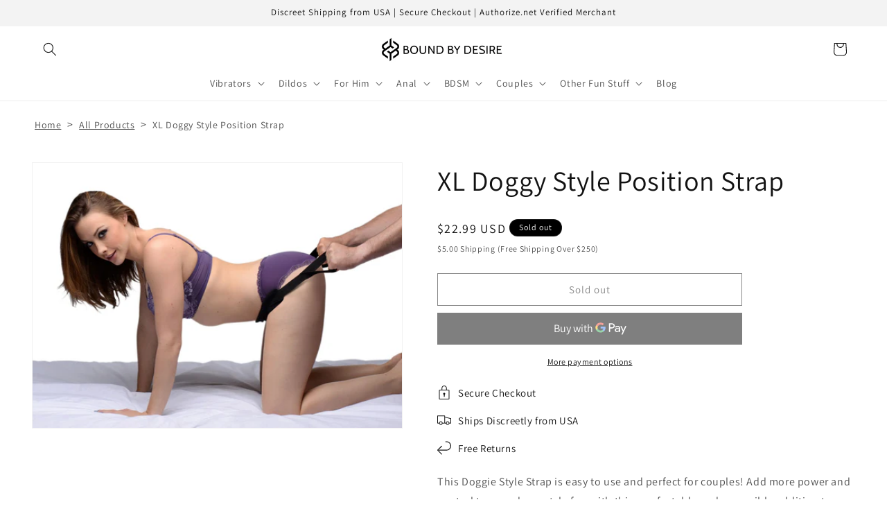

--- FILE ---
content_type: text/html; charset=utf-8
request_url: https://bound-by-desire.com/products/xl-doggy-style-position-strap
body_size: 83008
content:
<!doctype html>
<html class="no-js" lang="en"> 
  <head><!-- SEOAnt Speed Up Script --><script>
const AllowUrlArray_SEOAnt = ['cdn.nfcube.com', 'cdnv2.mycustomizer.com'];
const ForbidUrlArray_SEOAnt = [];
window.WhiteUrlArray_SEOAnt = AllowUrlArray_SEOAnt.map(src => new RegExp(src, 'i'));
window.BlackUrlArray_SEOAnt = ForbidUrlArray_SEOAnt.map(src => new RegExp(src, 'i'));
</script>
<script>
// Limit output
class AllowJsPlugin{constructor(e){const attrArr=["default","defer","async"];this.listener=this.handleListener.bind(this,e),this.jsArr=[],this.attribute=attrArr.reduce(((e,t)=>({...e,[t]:[]})),{});const t=this;e.forEach((e=>window.addEventListener(e,t.listener,{passive:!0})))}handleListener(e){const t=this;return e.forEach((e=>window.removeEventListener(e,t.listener))),"complete"===document.readyState?this.handleDOM():document.addEventListener("readystatechange",(e=>{if("complete"===e.target.readyState)return setTimeout(t.handleDOM.bind(t),1)}))}async handleDOM(){this.pauseEvent(),this.pauseJQuery(),this.getScripts(),this.beforeScripts();for(const e of Object.keys(this.attribute))await this.changeScripts(this.attribute[e]);for(const e of["DOMContentLoaded","readystatechange"])await this.requestRedraw(),document.dispatchEvent(new Event("allowJS-"+e));document.lightJSonreadystatechange&&document.lightJSonreadystatechange();for(const e of["DOMContentLoaded","load"])await this.requestRedraw(),window.dispatchEvent(new Event("allowJS-"+e));await this.requestRedraw(),window.lightJSonload&&window.lightJSonload(),await this.requestRedraw(),this.jsArr.forEach((e=>e(window).trigger("allowJS-jquery-load"))),window.dispatchEvent(new Event("allowJS-pageshow")),await this.requestRedraw(),window.lightJSonpageshow&&window.lightJSonpageshow()}async requestRedraw(){return new Promise((e=>requestAnimationFrame(e)))}getScripts(){document.querySelectorAll("script[type=AllowJs]").forEach((e=>{e.hasAttribute("src")?e.hasAttribute("async")&&e.async?this.attribute.async.push(e):e.hasAttribute("defer")&&e.defer?this.attribute.defer.push(e):this.attribute.default.push(e):this.attribute.default.push(e)}))}beforeScripts(){const e=this,t=Object.keys(this.attribute).reduce(((t,n)=>[...t,...e.attribute[n]]),[]),n=document.createDocumentFragment();t.forEach((e=>{const t=e.getAttribute("src");if(!t)return;const s=document.createElement("link");s.href=t,s.rel="preload",s.as="script",n.appendChild(s)})),document.head.appendChild(n)}async changeScripts(e){let t;for(;t=e.shift();)await this.requestRedraw(),new Promise((e=>{const n=document.createElement("script");[...t.attributes].forEach((e=>{"type"!==e.nodeName&&n.setAttribute(e.nodeName,e.nodeValue)})),t.hasAttribute("src")?(n.addEventListener("load",e),n.addEventListener("error",e)):(n.text=t.text,e()),t.parentNode.replaceChild(n,t)}))}pauseEvent(){const e={};[{obj:document,name:"DOMContentLoaded"},{obj:window,name:"DOMContentLoaded"},{obj:window,name:"load"},{obj:window,name:"pageshow"},{obj:document,name:"readystatechange"}].map((t=>function(t,n){function s(n){return e[t].list.indexOf(n)>=0?"allowJS-"+n:n}e[t]||(e[t]={list:[n],add:t.addEventListener,remove:t.removeEventListener},t.addEventListener=(...n)=>{n[0]=s(n[0]),e[t].add.apply(t,n)},t.removeEventListener=(...n)=>{n[0]=s(n[0]),e[t].remove.apply(t,n)})}(t.obj,t.name))),[{obj:document,name:"onreadystatechange"},{obj:window,name:"onpageshow"}].map((e=>function(e,t){let n=e[t];Object.defineProperty(e,t,{get:()=>n||function(){},set:s=>{e["allowJS"+t]=n=s}})}(e.obj,e.name)))}pauseJQuery(){const e=this;let t=window.jQuery;Object.defineProperty(window,"jQuery",{get:()=>t,set(n){if(!n||!n.fn||!e.jsArr.includes(n))return void(t=n);n.fn.ready=n.fn.init.prototype.ready=e=>{e.bind(document)(n)};const s=n.fn.on;n.fn.on=n.fn.init.prototype.on=function(...e){if(window!==this[0])return s.apply(this,e),this;const t=e=>e.split(" ").map((e=>"load"===e||0===e.indexOf("load.")?"allowJS-jquery-load":e)).join(" ");return"string"==typeof e[0]||e[0]instanceof String?(e[0]=t(e[0]),s.apply(this,e),this):("object"==typeof e[0]&&Object.keys(e[0]).forEach((n=>{delete Object.assign(e[0],{[t(n)]:e[0][n]})[n]})),s.apply(this,e),this)},e.jsArr.push(n),t=n}})}}new AllowJsPlugin(["keydown","wheel","mouseenter","mousemove","mouseleave","touchstart","touchmove","touchend"]);
</script>
<script>
"use strict";function SEOAnt_toConsumableArray(t){if(Array.isArray(t)){for(var e=0,r=Array(t.length);e<t.length;e++)r[e]=t[e];return r}return Array.from(t)}function _0x960a(t,e){var r=_0x3840();return(_0x960a=function(t,e){return t-=247,r[t]})(t,e)}function _0x3840(){var t=["defineProperties","application/javascript","preventDefault","4990555yeBSbh","addEventListener","set","setAttribute","bind","getAttribute","parentElement","WhiteUrlArray_SEOAnt","listener","toString","toLowerCase","every","touchend","SEOAnt scripts can't be lazy loaded","keydown","touchstart","removeChild","length","58IusxNw","BlackUrlArray_SEOAnt","observe","name","value","documentElement","wheel","warn","whitelist","map","tagName","402345HpbWDN","getOwnPropertyDescriptor","head","type","touchmove","removeEventListener","8160iwggKQ","call","beforescriptexecute","some","string","options","push","appendChild","blacklisted","querySelectorAll","5339295FeRgGa","4OtFDAr","filter","57211uwpiMx","nodeType","createElement","src","13296210cxmbJp",'script[type="',"1744290Faeint","test","forEach","script","blacklist","attributes","get","$&","744DdtCNR"];return(_0x3840=function(){return t})()}var _extends=Object.assign||function(t){for(var e=1;e<arguments.length;e++){var r=arguments[e];for(var n in r)Object.prototype.hasOwnProperty.call(r,n)&&(t[n]=r[n])}return t},_slicedToArray=function(){function t(t,e){var r=[],n=!0,o=!1,i=void 0;try{for(var a,c=t[Symbol.iterator]();!(n=(a=c.next()).done)&&(r.push(a.value),!e||r.length!==e);n=!0);}catch(t){o=!0,i=t}finally{try{!n&&c.return&&c.return()}finally{if(o)throw i}}return r}return function(e,r){if(Array.isArray(e))return e;if(Symbol.iterator in Object(e))return t(e,r);throw new TypeError("Invalid attempt to destructure non-iterable instance")}}(),_typeof="function"==typeof Symbol&&"symbol"==typeof Symbol.iterator?function(t){return typeof t}:function(t){return t&&"function"==typeof Symbol&&t.constructor===Symbol&&t!==Symbol.prototype?"symbol":typeof t};(function(t,e){for(var r=_0x960a,n=t();[];)try{if(531094===parseInt(r(306))/1+-parseInt(r(295))/2*(parseInt(r(312))/3)+-parseInt(r(257))/4*(parseInt(r(277))/5)+-parseInt(r(265))/6+-parseInt(r(259))/7*(-parseInt(r(273))/8)+-parseInt(r(256))/9+parseInt(r(263))/10)break;n.push(n.shift())}catch(t){n.push(n.shift())}})(_0x3840),function(){var t=_0x960a,e="javascript/blocked",r={blacklist:window[t(296)],whitelist:window[t(284)]},n={blacklisted:[]},o=function(n,o){return n&&(!o||o!==e)&&(!r.blacklist||r[t(269)][t(249)](function(e){return e[t(266)](n)}))&&(!r[t(303)]||r.whitelist[t(288)](function(e){return!e[t(266)](n)}))},i=function(e){var n=t,o=e[n(282)](n(262));return r[n(269)]&&r.blacklist[n(288)](function(t){return!t.test(o)})||r[n(303)]&&r.whitelist[n(249)](function(t){return t[n(266)](o)})},a=new MutationObserver(function(r){for(var i=t,a=0;a<r[i(294)];a++)for(var c=r[a].addedNodes,u=0;u<c.length;u++)!function(t){var r=c[t];if(1===r[i(260)]&&"SCRIPT"===r[i(305)]){var a=r[i(262)],u=r[i(309)];if(o(a,u)){n.blacklisted[i(252)]([r,r.type]),r[i(309)]=e;var s=function t(n){var o=i;r[o(282)](o(309))===e&&n[o(276)](),r[o(311)](o(248),t)};r[i(278)](i(248),s),r[i(283)]&&r[i(283)][i(293)](r)}}}(u)});a[t(297)](document[t(300)],{childList:!![],subtree:!![]});var c=/[|\{}()\[\]^$+*?.]/g,u=function(){for(var o=arguments.length,u=Array(o),s=0;s<o;s++)u[s]=arguments[s];var l=t;u[l(294)]<1?(r[l(269)]=[],r[l(303)]=[]):(r.blacklist&&(r[l(269)]=r.blacklist[l(258)](function(t){return u[l(288)](function(e){var r=l;return(void 0===e?"undefined":_typeof(e))===r(250)?!t.test(e):e instanceof RegExp?t.toString()!==e.toString():void 0})})),r[l(303)]&&(r[l(303)]=[].concat(SEOAnt_toConsumableArray(r[l(303)]),SEOAnt_toConsumableArray(u.map(function(t){var e=l;if("string"==typeof t){var n=t.replace(c,e(272)),o=".*"+n+".*";if(r[e(303)][e(288)](function(t){return t[e(286)]()!==o[e(286)]()}))return new RegExp(o)}else if(t instanceof RegExp&&r[e(303)][e(288)](function(r){return r[e(286)]()!==t.toString()}))return t;return null})[l(258)](Boolean)))));for(var f=document[l(255)](l(264)+e+'"]'),p=0;p<f[l(294)];p++){var y=f[p];i(y)&&(n[l(254)][l(252)]([y,l(275)]),y[l(283)][l(293)](y))}var v=0;[].concat(SEOAnt_toConsumableArray(n[l(254)]))[l(267)](function(t,e){var r=_slicedToArray(t,2),o=r[0],a=r[1],c=l;if(i(o)){for(var u=document.createElement("script"),s=0;s<o.attributes.length;s++){var f=o[c(270)][s];f[c(298)]!==c(262)&&f.name!==c(309)&&u.setAttribute(f.name,o.attributes[s][c(299)])}u[c(280)](c(262),o[c(262)]),u.setAttribute("type",a||c(275)),document[c(308)][c(253)](u),n[c(254)].splice(e-v,1),v++}}),r[l(269)]&&r.blacklist.length<1&&a.disconnect()},s=document.createElement,l={src:Object[t(307)](HTMLScriptElement.prototype,t(262)),type:Object[t(307)](HTMLScriptElement.prototype,t(309))};document[t(261)]=function(){for(var r=t,n=arguments.length,i=Array(n),a=0;a<n;a++)i[a]=arguments[a];if(i[0][r(287)]()!==r(268))return s[r(281)](document).apply(void 0,i);var c=s.bind(document).apply(void 0,i);try{Object[r(274)](c,{src:_extends({},l[r(262)],{set:function(t){var n=r;o(t,c[n(309)])&&l.type[n(279)][n(247)](this,e),l[n(262)][n(279)].call(this,t)}}),type:_extends({},l[r(309)],{get:function(){var t=r,n=l[t(309)][t(271)][t(247)](this);return n===e||o(this[t(262)],n)?null:n},set:function(t){var n=r,i=o(c[n(262)],c[n(309)])?e:t;l.type[n(279)][n(247)](this,i)}})}),c.setAttribute=function(t,e){var n=r;t===n(309)||t===n(262)?c[t]=e:HTMLScriptElement.prototype[n(280)][n(247)](c,t,e)}}catch(t){console[r(302)](r(290),t)}return c},[t(291),"mousemove",t(289),t(310),t(292),t(301)][t(304)](function(t){return{type:t,listener:function(){return u()},options:{passive:!![]}}}).forEach(function(e){var r=t;document[r(278)](e[r(309)],e[r(285)],e[r(251)])})}();
</script>
<!-- /SEOAnt Speed Up Script --> <!-- Google Tag Manager -->    <meta name="robots" content="max-image-preview:large" />
<script>(function(w,d,s,l,i){w[l]=w[l]||[];w[l].push({'gtm.start':
new Date().getTime(),event:'gtm.js'});var f=d.getElementsByTagName(s)[0],
j=d.createElement(s),dl=l!='dataLayer'?'&l='+l:'';j.async=true;j.src=
'https://www.googletagmanager.com/gtm.js?id='+i+dl;f.parentNode.insertBefore(j,f);
})(window,document,'script','dataLayer','GTM-WMTH9JFX');</script>
<!-- End Google Tag Manager -->
    <meta charset="utf-8">
    <meta http-equiv="X-UA-Compatible" content="IE=edge">
    <meta name="viewport" content="width=device-width,initial-scale=1">
    <meta name="theme-color" content="">
    <link rel="canonical" href="https://bound-by-desire.com/products/xl-doggy-style-position-strap">
<meta name="google-site-verification" content="nPqFgGrRTZ3mmrQ4dpzwNYKfO715z62_KkJ_kCuiP6M" /><link rel="icon" type="image/png" href="//bound-by-desire.com/cdn/shop/files/bound_favicon_copy.png?crop=center&height=32&v=1708545029&width=32"><!-- Google Tag Manager (noscript) -->
<noscript><iframe src="https://www.googletagmanager.com/ns.html?id=GTM-WMTH9JFX"
height="0" width="0" style="display:none;visibility:hidden"></iframe></noscript>
<!-- End Google Tag Manager (noscript) --><link rel="preconnect" href="https://fonts.shopifycdn.com" crossorigin><title>
        XL Doggy Style Position Strap Dungeon Furniture and Accessories
 &ndash; Bound By Desire</title>

    
      <meta name="description" content="  Dungeon Furniture and Accessories  XL Doggy Style Position Strap This Doggie Style Strap is easy to use and perfect for couples! Add more power and control to your">
    

    

<meta property="og:site_name" content="Bound By Desire">
<meta property="og:url" content="https://bound-by-desire.com/products/xl-doggy-style-position-strap">
<meta property="og:title" content="  XL Doggy Style Position Strap Dungeon Furniture and Accessories">
<meta property="og:type" content="product">
<meta property="og:description" content="  Dungeon Furniture and Accessories  XL Doggy Style Position Strap This Doggie Style Strap is easy to use and perfect for couples! Add more power and control to your"><meta property="og:image" content="http://bound-by-desire.com/cdn/shop/products/ag455-full-underwear_longer-straps_5ead96ac-7d7b-4fd0-8888-b035a80324c1.jpg?v=1729327606">
  <meta property="og:image:secure_url" content="https://bound-by-desire.com/cdn/shop/products/ag455-full-underwear_longer-straps_5ead96ac-7d7b-4fd0-8888-b035a80324c1.jpg?v=1729327606">
  <meta property="og:image:width" content="2400">
  <meta property="og:image:height" content="1720"><meta property="og:price:amount" content="22.99">
  <meta property="og:price:currency" content="USD"><meta name="twitter:card" content="summary_large_image">
<meta name="twitter:title" content="  XL Doggy Style Position Strap Dungeon Furniture and Accessories">
<meta name="twitter:description" content="  Dungeon Furniture and Accessories  XL Doggy Style Position Strap This Doggie Style Strap is easy to use and perfect for couples! Add more power and control to your">


    <script src="//bound-by-desire.com/cdn/shop/t/1/assets/constants.js?v=58251544750838685771707974921" defer="defer"></script>
    <script src="//bound-by-desire.com/cdn/shop/t/1/assets/pubsub.js?v=158357773527763999511707974947" defer="defer"></script>
    <script src="//bound-by-desire.com/cdn/shop/t/1/assets/global.js?v=37284204640041572741707974932" defer="defer"></script><script>window.performance && window.performance.mark && window.performance.mark('shopify.content_for_header.start');</script><meta name="google-site-verification" content="nPqFgGrRTZ3mmrQ4dpzwNYKfO715z62_KkJ_kCuiP6M">
<meta id="shopify-digital-wallet" name="shopify-digital-wallet" content="/63431573657/digital_wallets/dialog">
<link rel="alternate" type="application/json+oembed" href="https://bound-by-desire.com/products/xl-doggy-style-position-strap.oembed">
<script async="async" src="/checkouts/internal/preloads.js?locale=en-US"></script>
<script id="shopify-features" type="application/json">{"accessToken":"94284dc116e8ec9246096f43b743bf06","betas":["rich-media-storefront-analytics"],"domain":"bound-by-desire.com","predictiveSearch":true,"shopId":63431573657,"locale":"en"}</script>
<script>var Shopify = Shopify || {};
Shopify.shop = "7ec108-59.myshopify.com";
Shopify.locale = "en";
Shopify.currency = {"active":"USD","rate":"1.0"};
Shopify.country = "US";
Shopify.theme = {"name":"Dawn","id":134553665689,"schema_name":"Dawn","schema_version":"13.0.0","theme_store_id":887,"role":"main"};
Shopify.theme.handle = "null";
Shopify.theme.style = {"id":null,"handle":null};
Shopify.cdnHost = "bound-by-desire.com/cdn";
Shopify.routes = Shopify.routes || {};
Shopify.routes.root = "/";</script>
<script type="module">!function(o){(o.Shopify=o.Shopify||{}).modules=!0}(window);</script>
<script>!function(o){function n(){var o=[];function n(){o.push(Array.prototype.slice.apply(arguments))}return n.q=o,n}var t=o.Shopify=o.Shopify||{};t.loadFeatures=n(),t.autoloadFeatures=n()}(window);</script>
<script id="shop-js-analytics" type="application/json">{"pageType":"product"}</script>
<script defer="defer" async type="module" src="//bound-by-desire.com/cdn/shopifycloud/shop-js/modules/v2/client.init-shop-cart-sync_WVOgQShq.en.esm.js"></script>
<script defer="defer" async type="module" src="//bound-by-desire.com/cdn/shopifycloud/shop-js/modules/v2/chunk.common_C_13GLB1.esm.js"></script>
<script defer="defer" async type="module" src="//bound-by-desire.com/cdn/shopifycloud/shop-js/modules/v2/chunk.modal_CLfMGd0m.esm.js"></script>
<script type="module">
  await import("//bound-by-desire.com/cdn/shopifycloud/shop-js/modules/v2/client.init-shop-cart-sync_WVOgQShq.en.esm.js");
await import("//bound-by-desire.com/cdn/shopifycloud/shop-js/modules/v2/chunk.common_C_13GLB1.esm.js");
await import("//bound-by-desire.com/cdn/shopifycloud/shop-js/modules/v2/chunk.modal_CLfMGd0m.esm.js");

  window.Shopify.SignInWithShop?.initShopCartSync?.({"fedCMEnabled":true,"windoidEnabled":true});

</script>
<script>(function() {
  var isLoaded = false;
  function asyncLoad() {
    if (isLoaded) return;
    isLoaded = true;
    var urls = ["https:\/\/tools.luckyorange.com\/core\/lo.js?site-id=82bccb43\u0026shop=7ec108-59.myshopify.com"];
    for (var i = 0; i < urls.length; i++) {
      var s = document.createElement('script');
      s.type = 'text/javascript';
      if (AllowUrlArray_SEOAnt.filter(u => urls[i].indexOf(u) > -1).length === 0) s.type = 'AllowJs'; s.async = true;
      s.src = urls[i];
      var x = document.getElementsByTagName('script')[0];
      x.parentNode.insertBefore(s, x);
    }
  };
  if(window.attachEvent) {
    window.attachEvent('onload', asyncLoad);
  } else {
    window.addEventListener('load', asyncLoad, false);
  }
})();</script>
<script id="__st">var __st={"a":63431573657,"offset":-21600,"reqid":"be5f104e-fa87-4a9b-88f0-bbee268630ce-1769588321","pageurl":"bound-by-desire.com\/products\/xl-doggy-style-position-strap","u":"7c7ea8719b67","p":"product","rtyp":"product","rid":7864129126553};</script>
<script>window.ShopifyPaypalV4VisibilityTracking = true;</script>
<script id="captcha-bootstrap">!function(){'use strict';const t='contact',e='account',n='new_comment',o=[[t,t],['blogs',n],['comments',n],[t,'customer']],c=[[e,'customer_login'],[e,'guest_login'],[e,'recover_customer_password'],[e,'create_customer']],r=t=>t.map((([t,e])=>`form[action*='/${t}']:not([data-nocaptcha='true']) input[name='form_type'][value='${e}']`)).join(','),a=t=>()=>t?[...document.querySelectorAll(t)].map((t=>t.form)):[];function s(){const t=[...o],e=r(t);return a(e)}const i='password',u='form_key',d=['recaptcha-v3-token','g-recaptcha-response','h-captcha-response',i],f=()=>{try{return window.sessionStorage}catch{return}},m='__shopify_v',_=t=>t.elements[u];function p(t,e,n=!1){try{const o=window.sessionStorage,c=JSON.parse(o.getItem(e)),{data:r}=function(t){const{data:e,action:n}=t;return t[m]||n?{data:e,action:n}:{data:t,action:n}}(c);for(const[e,n]of Object.entries(r))t.elements[e]&&(t.elements[e].value=n);n&&o.removeItem(e)}catch(o){console.error('form repopulation failed',{error:o})}}const l='form_type',E='cptcha';function T(t){t.dataset[E]=!0}const w=window,h=w.document,L='Shopify',v='ce_forms',y='captcha';let A=!1;((t,e)=>{const n=(g='f06e6c50-85a8-45c8-87d0-21a2b65856fe',I='https://cdn.shopify.com/shopifycloud/storefront-forms-hcaptcha/ce_storefront_forms_captcha_hcaptcha.v1.5.2.iife.js',D={infoText:'Protected by hCaptcha',privacyText:'Privacy',termsText:'Terms'},(t,e,n)=>{const o=w[L][v],c=o.bindForm;if(c)return c(t,g,e,D).then(n);var r;o.q.push([[t,g,e,D],n]),r=I,A||(h.body.append(Object.assign(h.createElement('script'),{id:'captcha-provider',async:!0,src:r})),A=!0)});var g,I,D;w[L]=w[L]||{},w[L][v]=w[L][v]||{},w[L][v].q=[],w[L][y]=w[L][y]||{},w[L][y].protect=function(t,e){n(t,void 0,e),T(t)},Object.freeze(w[L][y]),function(t,e,n,w,h,L){const[v,y,A,g]=function(t,e,n){const i=e?o:[],u=t?c:[],d=[...i,...u],f=r(d),m=r(i),_=r(d.filter((([t,e])=>n.includes(e))));return[a(f),a(m),a(_),s()]}(w,h,L),I=t=>{const e=t.target;return e instanceof HTMLFormElement?e:e&&e.form},D=t=>v().includes(t);t.addEventListener('submit',(t=>{const e=I(t);if(!e)return;const n=D(e)&&!e.dataset.hcaptchaBound&&!e.dataset.recaptchaBound,o=_(e),c=g().includes(e)&&(!o||!o.value);(n||c)&&t.preventDefault(),c&&!n&&(function(t){try{if(!f())return;!function(t){const e=f();if(!e)return;const n=_(t);if(!n)return;const o=n.value;o&&e.removeItem(o)}(t);const e=Array.from(Array(32),(()=>Math.random().toString(36)[2])).join('');!function(t,e){_(t)||t.append(Object.assign(document.createElement('input'),{type:'hidden',name:u})),t.elements[u].value=e}(t,e),function(t,e){const n=f();if(!n)return;const o=[...t.querySelectorAll(`input[type='${i}']`)].map((({name:t})=>t)),c=[...d,...o],r={};for(const[a,s]of new FormData(t).entries())c.includes(a)||(r[a]=s);n.setItem(e,JSON.stringify({[m]:1,action:t.action,data:r}))}(t,e)}catch(e){console.error('failed to persist form',e)}}(e),e.submit())}));const S=(t,e)=>{t&&!t.dataset[E]&&(n(t,e.some((e=>e===t))),T(t))};for(const o of['focusin','change'])t.addEventListener(o,(t=>{const e=I(t);D(e)&&S(e,y())}));const B=e.get('form_key'),M=e.get(l),P=B&&M;t.addEventListener('DOMContentLoaded',(()=>{const t=y();if(P)for(const e of t)e.elements[l].value===M&&p(e,B);[...new Set([...A(),...v().filter((t=>'true'===t.dataset.shopifyCaptcha))])].forEach((e=>S(e,t)))}))}(h,new URLSearchParams(w.location.search),n,t,e,['guest_login'])})(!0,!0)}();</script>
<script integrity="sha256-4kQ18oKyAcykRKYeNunJcIwy7WH5gtpwJnB7kiuLZ1E=" data-source-attribution="shopify.loadfeatures" defer="defer" src="//bound-by-desire.com/cdn/shopifycloud/storefront/assets/storefront/load_feature-a0a9edcb.js" crossorigin="anonymous"></script>
<script data-source-attribution="shopify.dynamic_checkout.dynamic.init">var Shopify=Shopify||{};Shopify.PaymentButton=Shopify.PaymentButton||{isStorefrontPortableWallets:!0,init:function(){window.Shopify.PaymentButton.init=function(){};var t=document.createElement("script");t.src="https://bound-by-desire.com/cdn/shopifycloud/portable-wallets/latest/portable-wallets.en.js",t.type="module",document.head.appendChild(t)}};
</script>
<script data-source-attribution="shopify.dynamic_checkout.buyer_consent">
  function portableWalletsHideBuyerConsent(e){var t=document.getElementById("shopify-buyer-consent"),n=document.getElementById("shopify-subscription-policy-button");t&&n&&(t.classList.add("hidden"),t.setAttribute("aria-hidden","true"),n.removeEventListener("click",e))}function portableWalletsShowBuyerConsent(e){var t=document.getElementById("shopify-buyer-consent"),n=document.getElementById("shopify-subscription-policy-button");t&&n&&(t.classList.remove("hidden"),t.removeAttribute("aria-hidden"),n.addEventListener("click",e))}window.Shopify?.PaymentButton&&(window.Shopify.PaymentButton.hideBuyerConsent=portableWalletsHideBuyerConsent,window.Shopify.PaymentButton.showBuyerConsent=portableWalletsShowBuyerConsent);
</script>
<script>
  function portableWalletsCleanup(e){e&&e.src&&console.error("Failed to load portable wallets script "+e.src);var t=document.querySelectorAll("shopify-accelerated-checkout .shopify-payment-button__skeleton, shopify-accelerated-checkout-cart .wallet-cart-button__skeleton"),e=document.getElementById("shopify-buyer-consent");for(let e=0;e<t.length;e++)t[e].remove();e&&e.remove()}function portableWalletsNotLoadedAsModule(e){e instanceof ErrorEvent&&"string"==typeof e.message&&e.message.includes("import.meta")&&"string"==typeof e.filename&&e.filename.includes("portable-wallets")&&(window.removeEventListener("error",portableWalletsNotLoadedAsModule),window.Shopify.PaymentButton.failedToLoad=e,"loading"===document.readyState?document.addEventListener("DOMContentLoaded",window.Shopify.PaymentButton.init):window.Shopify.PaymentButton.init())}window.addEventListener("error",portableWalletsNotLoadedAsModule);
</script>

<script type="module" src="https://bound-by-desire.com/cdn/shopifycloud/portable-wallets/latest/portable-wallets.en.js" onError="portableWalletsCleanup(this)" crossorigin="anonymous"></script>
<script nomodule>
  document.addEventListener("DOMContentLoaded", portableWalletsCleanup);
</script>

<link id="shopify-accelerated-checkout-styles" rel="stylesheet" media="screen" href="https://bound-by-desire.com/cdn/shopifycloud/portable-wallets/latest/accelerated-checkout-backwards-compat.css" crossorigin="anonymous">
<style id="shopify-accelerated-checkout-cart">
        #shopify-buyer-consent {
  margin-top: 1em;
  display: inline-block;
  width: 100%;
}

#shopify-buyer-consent.hidden {
  display: none;
}

#shopify-subscription-policy-button {
  background: none;
  border: none;
  padding: 0;
  text-decoration: underline;
  font-size: inherit;
  cursor: pointer;
}

#shopify-subscription-policy-button::before {
  box-shadow: none;
}

      </style>
<script id="sections-script" data-sections="header" defer="defer" src="//bound-by-desire.com/cdn/shop/t/1/compiled_assets/scripts.js?v=68244"></script>
<script>window.performance && window.performance.mark && window.performance.mark('shopify.content_for_header.end');</script>


    <style data-shopify>
      @font-face {
  font-family: Assistant;
  font-weight: 400;
  font-style: normal;
  font-display: swap;
  src: url("//bound-by-desire.com/cdn/fonts/assistant/assistant_n4.9120912a469cad1cc292572851508ca49d12e768.woff2") format("woff2"),
       url("//bound-by-desire.com/cdn/fonts/assistant/assistant_n4.6e9875ce64e0fefcd3f4446b7ec9036b3ddd2985.woff") format("woff");
}

      @font-face {
  font-family: Assistant;
  font-weight: 700;
  font-style: normal;
  font-display: swap;
  src: url("//bound-by-desire.com/cdn/fonts/assistant/assistant_n7.bf44452348ec8b8efa3aa3068825305886b1c83c.woff2") format("woff2"),
       url("//bound-by-desire.com/cdn/fonts/assistant/assistant_n7.0c887fee83f6b3bda822f1150b912c72da0f7b64.woff") format("woff");
}

      
      
      @font-face {
  font-family: Assistant;
  font-weight: 400;
  font-style: normal;
  font-display: swap;
  src: url("//bound-by-desire.com/cdn/fonts/assistant/assistant_n4.9120912a469cad1cc292572851508ca49d12e768.woff2") format("woff2"),
       url("//bound-by-desire.com/cdn/fonts/assistant/assistant_n4.6e9875ce64e0fefcd3f4446b7ec9036b3ddd2985.woff") format("woff");
}


      
        :root,
        .color-scheme-1 {
          --color-background: 255,255,255;
        
          --gradient-background: #ffffff;
        

        

        --color-foreground: 18,18,18;
        --color-background-contrast: 191,191,191;
        --color-shadow: 18,18,18;
        --color-button: 18,18,18;
        --color-button-text: 255,255,255;
        --color-secondary-button: 255,255,255;
        --color-secondary-button-text: 18,18,18;
        --color-link: 18,18,18;
        --color-badge-foreground: 18,18,18;
        --color-badge-background: 255,255,255;
        --color-badge-border: 18,18,18;
        --payment-terms-background-color: rgb(255 255 255);
      }
      
        
        .color-scheme-2 {
          --color-background: 243,243,243;
        
          --gradient-background: #f3f3f3;
        

        

        --color-foreground: 18,18,18;
        --color-background-contrast: 179,179,179;
        --color-shadow: 18,18,18;
        --color-button: 18,18,18;
        --color-button-text: 243,243,243;
        --color-secondary-button: 243,243,243;
        --color-secondary-button-text: 18,18,18;
        --color-link: 18,18,18;
        --color-badge-foreground: 18,18,18;
        --color-badge-background: 243,243,243;
        --color-badge-border: 18,18,18;
        --payment-terms-background-color: rgb(243 243 243);
      }
      
        
        .color-scheme-3 {
          --color-background: 0,0,0;
        
          --gradient-background: #000000;
        

        

        --color-foreground: 255,255,255;
        --color-background-contrast: 128,128,128;
        --color-shadow: 106,106,106;
        --color-button: 255,255,255;
        --color-button-text: 0,0,0;
        --color-secondary-button: 0,0,0;
        --color-secondary-button-text: 255,255,255;
        --color-link: 255,255,255;
        --color-badge-foreground: 255,255,255;
        --color-badge-background: 0,0,0;
        --color-badge-border: 255,255,255;
        --payment-terms-background-color: rgb(0 0 0);
      }
      
        
        .color-scheme-4 {
          --color-background: 193,3,40;
        
          --gradient-background: #c10328;
        

        

        --color-foreground: 255,255,255;
        --color-background-contrast: 218,3,45;
        --color-shadow: 18,18,18;
        --color-button: 255,255,255;
        --color-button-text: 18,18,18;
        --color-secondary-button: 193,3,40;
        --color-secondary-button-text: 255,255,255;
        --color-link: 255,255,255;
        --color-badge-foreground: 255,255,255;
        --color-badge-background: 193,3,40;
        --color-badge-border: 255,255,255;
        --payment-terms-background-color: rgb(193 3 40);
      }
      
        
        .color-scheme-5 {
          --color-background: 106,106,106;
        
          --gradient-background: #6a6a6a;
        

        

        --color-foreground: 255,255,255;
        --color-background-contrast: 42,42,42;
        --color-shadow: 18,18,18;
        --color-button: 255,255,255;
        --color-button-text: 106,106,106;
        --color-secondary-button: 106,106,106;
        --color-secondary-button-text: 255,255,255;
        --color-link: 255,255,255;
        --color-badge-foreground: 255,255,255;
        --color-badge-background: 106,106,106;
        --color-badge-border: 255,255,255;
        --payment-terms-background-color: rgb(106 106 106);
      }
      

      body, .color-scheme-1, .color-scheme-2, .color-scheme-3, .color-scheme-4, .color-scheme-5 {
        color: rgba(var(--color-foreground), 0.75);
        background-color: rgb(var(--color-background));
      }

      :root {
        --font-body-family: Assistant, sans-serif;
        --font-body-style: normal;
        --font-body-weight: 400;
        --font-body-weight-bold: 700;

        --font-heading-family: Assistant, sans-serif;
        --font-heading-style: normal;
        --font-heading-weight: 400;

        --font-body-scale: 1.0;
        --font-heading-scale: 1.0;

        --media-padding: px;
        --media-border-opacity: 0.05;
        --media-border-width: 1px;
        --media-radius: 0px;
        --media-shadow-opacity: 0.0;
        --media-shadow-horizontal-offset: 0px;
        --media-shadow-vertical-offset: 40px;
        --media-shadow-blur-radius: 5px;
        --media-shadow-visible: 0;

        --page-width: 130rem;
        --page-width-margin: 0rem;

        --product-card-image-padding: 0.0rem;
        --product-card-corner-radius: 0.0rem;
        --product-card-text-alignment: left;
        --product-card-border-width: 0.0rem;
        --product-card-border-opacity: 0.1;
        --product-card-shadow-opacity: 0.0;
        --product-card-shadow-visible: 0;
        --product-card-shadow-horizontal-offset: 0.0rem;
        --product-card-shadow-vertical-offset: 0.4rem;
        --product-card-shadow-blur-radius: 0.5rem;

        --collection-card-image-padding: 0.0rem;
        --collection-card-corner-radius: 0.0rem;
        --collection-card-text-alignment: left;
        --collection-card-border-width: 0.1rem;
        --collection-card-border-opacity: 0.2;
        --collection-card-shadow-opacity: 0.0;
        --collection-card-shadow-visible: 0;
        --collection-card-shadow-horizontal-offset: 0.0rem;
        --collection-card-shadow-vertical-offset: 0.4rem;
        --collection-card-shadow-blur-radius: 0.5rem;

        --blog-card-image-padding: 0.0rem;
        --blog-card-corner-radius: 0.0rem;
        --blog-card-text-alignment: left;
        --blog-card-border-width: 0.0rem;
        --blog-card-border-opacity: 0.1;
        --blog-card-shadow-opacity: 0.0;
        --blog-card-shadow-visible: 0;
        --blog-card-shadow-horizontal-offset: 0.0rem;
        --blog-card-shadow-vertical-offset: 0.4rem;
        --blog-card-shadow-blur-radius: 0.5rem;

        --badge-corner-radius: 4.0rem;

        --popup-border-width: 1px;
        --popup-border-opacity: 0.1;
        --popup-corner-radius: 0px;
        --popup-shadow-opacity: 0.05;
        --popup-shadow-horizontal-offset: 0px;
        --popup-shadow-vertical-offset: 4px;
        --popup-shadow-blur-radius: 5px;

        --drawer-border-width: 1px;
        --drawer-border-opacity: 0.1;
        --drawer-shadow-opacity: 0.0;
        --drawer-shadow-horizontal-offset: 0px;
        --drawer-shadow-vertical-offset: 4px;
        --drawer-shadow-blur-radius: 5px;

        --spacing-sections-desktop: 0px;
        --spacing-sections-mobile: 0px;

        --grid-desktop-vertical-spacing: 8px;
        --grid-desktop-horizontal-spacing: 8px;
        --grid-mobile-vertical-spacing: 4px;
        --grid-mobile-horizontal-spacing: 4px;

        --text-boxes-border-opacity: 0.1;
        --text-boxes-border-width: 0px;
        --text-boxes-radius: 0px;
        --text-boxes-shadow-opacity: 0.0;
        --text-boxes-shadow-visible: 0;
        --text-boxes-shadow-horizontal-offset: 0px;
        --text-boxes-shadow-vertical-offset: 4px;
        --text-boxes-shadow-blur-radius: 5px;

        --buttons-radius: 0px;
        --buttons-radius-outset: 0px;
        --buttons-border-width: 1px;
        --buttons-border-opacity: 1.0;
        --buttons-shadow-opacity: 0.0;
        --buttons-shadow-visible: 0;
        --buttons-shadow-horizontal-offset: 0px;
        --buttons-shadow-vertical-offset: 4px;
        --buttons-shadow-blur-radius: 5px;
        --buttons-border-offset: 0px;

        --inputs-radius: 0px;
        --inputs-border-width: 1px;
        --inputs-border-opacity: 0.55;
        --inputs-shadow-opacity: 0.0;
        --inputs-shadow-horizontal-offset: 0px;
        --inputs-margin-offset: 0px;
        --inputs-shadow-vertical-offset: 4px;
        --inputs-shadow-blur-radius: 5px;
        --inputs-radius-outset: 0px;

        --variant-pills-radius: 40px;
        --variant-pills-border-width: 1px;
        --variant-pills-border-opacity: 0.55;
        --variant-pills-shadow-opacity: 0.0;
        --variant-pills-shadow-horizontal-offset: 0px;
        --variant-pills-shadow-vertical-offset: 4px;
        --variant-pills-shadow-blur-radius: 5px;
      }

      *,
      *::before,
      *::after {
        box-sizing: inherit;
      }

      html {
        box-sizing: border-box;
        font-size: calc(var(--font-body-scale) * 62.5%);
        height: 100%;
      }

      body {
        display: grid;
        grid-template-rows: auto auto 1fr auto;
        grid-template-columns: 100%;
        min-height: 100%;
        margin: 0;
        font-size: 1.5rem;
        letter-spacing: 0.06rem;
        line-height: calc(1 + 0.8 / var(--font-body-scale));
        font-family: var(--font-body-family);
        font-style: var(--font-body-style);
        font-weight: var(--font-body-weight);
      }

      @media screen and (min-width: 750px) {
        body {
          font-size: 1.6rem;
        }
      }
    </style>

    <link href="//bound-by-desire.com/cdn/shop/t/1/assets/base.css?v=93405971894151239851707974946" rel="stylesheet" type="text/css" media="all" />
<link rel="preload" as="font" href="//bound-by-desire.com/cdn/fonts/assistant/assistant_n4.9120912a469cad1cc292572851508ca49d12e768.woff2" type="font/woff2" crossorigin><link rel="preload" as="font" href="//bound-by-desire.com/cdn/fonts/assistant/assistant_n4.9120912a469cad1cc292572851508ca49d12e768.woff2" type="font/woff2" crossorigin><link
        rel="stylesheet"
        href="//bound-by-desire.com/cdn/shop/t/1/assets/component-predictive-search.css?v=118923337488134913561707974930"
        media="print"
        onload="this.media='all'"
      ><script>
      document.documentElement.className = document.documentElement.className.replace('no-js', 'js');
      if (Shopify.designMode) {
        document.documentElement.classList.add('shopify-design-mode');
      }
    </script>
  <!-- BEGIN app block: shopify://apps/tt-breadcrumbs-seo-schema/blocks/ttSchema/dda6b26d-4f1a-43c6-a94b-6443ed0f750b -->


<!-- BEGIN app snippet: remove-script -->
<script id="tt_remove_script" type="module">
  if(void 0===window.ws_script){window.ws_script=!0;let e=()=>{document.querySelectorAll('[type="application/ld+json"]').forEach((e=>{e.hasAttribute("tt-ninja")||e.remove()}))};e(),setInterval(e,1e3),document.querySelectorAll("[itemscope]").forEach((e=>e.removeAttribute("itemscope")))}else document.getElementById("tt_remove_script").remove();
</script><!-- END app snippet -->


    <!-- BEGIN app snippet: article -->
<!-- END app snippet -->
    <!-- BEGIN app snippet: breadcrumb -->




    <script type="application/ld+json" tt-ninja>
    {
        "@context": "https://schema.org",
        "@type": "BreadcrumbList",
        "itemListElement": [{
            "@type": "ListItem",
            "position": 1,
            "name": "Bound By Desire",
            "item": "https://bound-by-desire.com"
        },
        {
            "@type": "ListItem",
            "position": 2,
            "name": "XL Doggy Style Position Strap",
            "item": "https://bound-by-desire.com/products/xl-doggy-style-position-strap"
        }]
    }
    </script>
<!-- END app snippet -->
    <!-- BEGIN app snippet: carousel -->

<!-- END app snippet -->
    <!-- BEGIN app snippet: search --><script type="application/ld+json" tt-ninja>
    {
        "@context": "https://schema.org",
        "@type": "WebSite",
        "url": "https://bound-by-desire.com",
        "potentialAction": {
            "@type": "SearchAction",
            "target": "https://bound-by-desire.com/search?q={search_term_string}",
            "query-input": "required name=search_term_string"
        }
    }
</script><!-- END app snippet -->
    
        <!-- BEGIN app snippet: product -->

  
  
  
  
  <script type="application/ld+json" tt-ninja>
    {
      "@context": "http://schema.org/",
      "@type": "Product",
      "url": "https://bound-by-desire.com/products/xl-doggy-style-position-strap",
      "name": "XL Doggy Style Position Strap",
      "image": "//bound-by-desire.com/cdn/shop/products/ag455-full-underwear_longer-straps_5ead96ac-7d7b-4fd0-8888-b035a80324c1.jpg?v=1729327606",
      "description": "  Dungeon Furniture and Accessories  XL Doggy Style Position Strap This Doggie Style Strap is easy to use and perfect for couples! Add more power and control to your",
      "color": "",
      "material": "",
      "sku": "AG455","mpn": "AG455","brand": {
      "@type": "Brand",
      "name": "XR Brands"
      },
      
      
      
      
      "offers": {
      "@type" : "Offer",
      "priceSpecification": {
          "@type": "UnitPriceSpecification",
          "priceCurrency": "USD","price": "22.99","valueAddedTaxIncluded": false},
      "itemCondition" : "http://schema.org/NewCondition",
      "availability" : "http://schema.org/OutOfStock",
      "url" : "https://bound-by-desire.com/products/xl-doggy-style-position-strap?variant=43847186677913","image": "https://bound-by-desire.com/cdn/shop/products/ag455-full-underwear_longer-straps_5ead96ac-7d7b-4fd0-8888-b035a80324c1_grande.jpg?v=1729327606","name" : "XL Doggy Style Position Strap","gtin": "848518037558","gtin12": "848518037558","sku": "AG455","description" : "This Doggie Style Strap is easy to use and perfect for couples! Add more power and control to your doggystyle fun with this comfortable and accessible addition to your bedroom - this strap gives you more leverage on your partners waist so you can add a little extra power to your thrusts. Strike deep and control the hips of your lover with ease, and with little discomfort! Simply wrap this strap around their waist and pull firmly for more intense thrusting and grinding. Made with durable materials so you can get wild without worry. This doggy style strap is machine washable! Toss it with your other darks in the washing machine for a convenient clean whenever you need. Measurements: Overall length 35 inches, band length 19.5 inches, band width 6.2 inches, loop strap width 1 inches Materials: Polyester, nylon Color: Black","priceValidUntil": "2026-02-27"
      }}
  </script>
  
    
    
  <!-- END app snippet --><!-- END app block --><!-- BEGIN app block: shopify://apps/seowill-seoant-ai-seo/blocks/seoant-core/8e57283b-dcb0-4f7b-a947-fb5c57a0d59d -->
<!--SEOAnt Core By SEOAnt Teams, v0.1.6 START -->







    <!-- BEGIN app snippet: Product-JSON-LD --><script type="application/ld+json">
    [
        {
            "@context": "https://schema.org",
            "@type": "Product",
            "@id": "https:\/\/bound-by-desire.com\/products\/xl-doggy-style-position-strap#product",
            "brand": {
                "@type": "Brand",
                "name": "XR Brands"
            },
            "url": "https://bound-by-desire.com/products/xl-doggy-style-position-strap",
            "name": "XL Doggy Style Position Strap",
            "image": "https://bound-by-desire.com/cdn/shop/products/ag455-full-underwear_longer-straps_5ead96ac-7d7b-4fd0-8888-b035a80324c1.jpg",
            "description": "This Doggie Style Strap is easy to use and perfect for couples! Add more power and control to your d",
            "sku": "AG455",
            "weight": "0.0lb",
            "offers":  [{
                    "@type": "Offer" ,
                    "priceCurrency": "USD",
                    "priceValidUntil": "2026-01-28",
                    "price" : "22.99" ,
                    "availability" : "https://schema.org/OutOfStock" ,
                    "itemCondition": "https://schema.org/NewCondition",
                    "sku": "AG455",
                    "name": "Default Title",
                    "url" : "https://bound-by-desire.com/products/xl-doggy-style-position-strap?variant=43847186677913",
                    "seller" : {
                        "@type" : "Organization",
                        "name" : "Bound By Desire"
                    },
                    "mpn": "848518037558"
                }
            ]
        }
        ,
        {
            "@context": "https://schema.org",
            "@type": "BreadcrumbList",
            "itemListElement": [
                {
                    "@type": "ListItem",
                    "position": 1,
                    "item": {
                        "@type": "Website",
                        "@id": "https://bound-by-desire.com",
                        "name": "Bound By Desire home"
                    }
                },
                {
                    "@type": "ListItem",
                    "position": 2,
                    "item": {
                        "@type": "WebPage",
                        "@id": "https://bound-by-desire.com/products/xl-doggy-style-position-strap",
                        "name": "XL Doggy Style Position Strap"
                    }
                }
            ]
        }
        ]
</script>

<!-- END app snippet -->


<!-- SON-LD generated By SEOAnt END -->



<!-- Start : SEOAnt BrokenLink Redirect --><script type="text/javascript">
    !function(t){var e={};function r(n){if(e[n])return e[n].exports;var o=e[n]={i:n,l:!1,exports:{}};return t[n].call(o.exports,o,o.exports,r),o.l=!0,o.exports}r.m=t,r.c=e,r.d=function(t,e,n){r.o(t,e)||Object.defineProperty(t,e,{enumerable:!0,get:n})},r.r=function(t){"undefined"!==typeof Symbol&&Symbol.toStringTag&&Object.defineProperty(t,Symbol.toStringTag,{value:"Module"}),Object.defineProperty(t,"__esModule",{value:!0})},r.t=function(t,e){if(1&e&&(t=r(t)),8&e)return t;if(4&e&&"object"===typeof t&&t&&t.__esModule)return t;var n=Object.create(null);if(r.r(n),Object.defineProperty(n,"default",{enumerable:!0,value:t}),2&e&&"string"!=typeof t)for(var o in t)r.d(n,o,function(e){return t[e]}.bind(null,o));return n},r.n=function(t){var e=t&&t.__esModule?function(){return t.default}:function(){return t};return r.d(e,"a",e),e},r.o=function(t,e){return Object.prototype.hasOwnProperty.call(t,e)},r.p="",r(r.s=11)}([function(t,e,r){"use strict";var n=r(2),o=Object.prototype.toString;function i(t){return"[object Array]"===o.call(t)}function a(t){return"undefined"===typeof t}function u(t){return null!==t&&"object"===typeof t}function s(t){return"[object Function]"===o.call(t)}function c(t,e){if(null!==t&&"undefined"!==typeof t)if("object"!==typeof t&&(t=[t]),i(t))for(var r=0,n=t.length;r<n;r++)e.call(null,t[r],r,t);else for(var o in t)Object.prototype.hasOwnProperty.call(t,o)&&e.call(null,t[o],o,t)}t.exports={isArray:i,isArrayBuffer:function(t){return"[object ArrayBuffer]"===o.call(t)},isBuffer:function(t){return null!==t&&!a(t)&&null!==t.constructor&&!a(t.constructor)&&"function"===typeof t.constructor.isBuffer&&t.constructor.isBuffer(t)},isFormData:function(t){return"undefined"!==typeof FormData&&t instanceof FormData},isArrayBufferView:function(t){return"undefined"!==typeof ArrayBuffer&&ArrayBuffer.isView?ArrayBuffer.isView(t):t&&t.buffer&&t.buffer instanceof ArrayBuffer},isString:function(t){return"string"===typeof t},isNumber:function(t){return"number"===typeof t},isObject:u,isUndefined:a,isDate:function(t){return"[object Date]"===o.call(t)},isFile:function(t){return"[object File]"===o.call(t)},isBlob:function(t){return"[object Blob]"===o.call(t)},isFunction:s,isStream:function(t){return u(t)&&s(t.pipe)},isURLSearchParams:function(t){return"undefined"!==typeof URLSearchParams&&t instanceof URLSearchParams},isStandardBrowserEnv:function(){return("undefined"===typeof navigator||"ReactNative"!==navigator.product&&"NativeScript"!==navigator.product&&"NS"!==navigator.product)&&("undefined"!==typeof window&&"undefined"!==typeof document)},forEach:c,merge:function t(){var e={};function r(r,n){"object"===typeof e[n]&&"object"===typeof r?e[n]=t(e[n],r):e[n]=r}for(var n=0,o=arguments.length;n<o;n++)c(arguments[n],r);return e},deepMerge:function t(){var e={};function r(r,n){"object"===typeof e[n]&&"object"===typeof r?e[n]=t(e[n],r):e[n]="object"===typeof r?t({},r):r}for(var n=0,o=arguments.length;n<o;n++)c(arguments[n],r);return e},extend:function(t,e,r){return c(e,(function(e,o){t[o]=r&&"function"===typeof e?n(e,r):e})),t},trim:function(t){return t.replace(/^\s*/,"").replace(/\s*$/,"")}}},function(t,e,r){t.exports=r(12)},function(t,e,r){"use strict";t.exports=function(t,e){return function(){for(var r=new Array(arguments.length),n=0;n<r.length;n++)r[n]=arguments[n];return t.apply(e,r)}}},function(t,e,r){"use strict";var n=r(0);function o(t){return encodeURIComponent(t).replace(/%40/gi,"@").replace(/%3A/gi,":").replace(/%24/g,"$").replace(/%2C/gi,",").replace(/%20/g,"+").replace(/%5B/gi,"[").replace(/%5D/gi,"]")}t.exports=function(t,e,r){if(!e)return t;var i;if(r)i=r(e);else if(n.isURLSearchParams(e))i=e.toString();else{var a=[];n.forEach(e,(function(t,e){null!==t&&"undefined"!==typeof t&&(n.isArray(t)?e+="[]":t=[t],n.forEach(t,(function(t){n.isDate(t)?t=t.toISOString():n.isObject(t)&&(t=JSON.stringify(t)),a.push(o(e)+"="+o(t))})))})),i=a.join("&")}if(i){var u=t.indexOf("#");-1!==u&&(t=t.slice(0,u)),t+=(-1===t.indexOf("?")?"?":"&")+i}return t}},function(t,e,r){"use strict";t.exports=function(t){return!(!t||!t.__CANCEL__)}},function(t,e,r){"use strict";(function(e){var n=r(0),o=r(19),i={"Content-Type":"application/x-www-form-urlencoded"};function a(t,e){!n.isUndefined(t)&&n.isUndefined(t["Content-Type"])&&(t["Content-Type"]=e)}var u={adapter:function(){var t;return("undefined"!==typeof XMLHttpRequest||"undefined"!==typeof e&&"[object process]"===Object.prototype.toString.call(e))&&(t=r(6)),t}(),transformRequest:[function(t,e){return o(e,"Accept"),o(e,"Content-Type"),n.isFormData(t)||n.isArrayBuffer(t)||n.isBuffer(t)||n.isStream(t)||n.isFile(t)||n.isBlob(t)?t:n.isArrayBufferView(t)?t.buffer:n.isURLSearchParams(t)?(a(e,"application/x-www-form-urlencoded;charset=utf-8"),t.toString()):n.isObject(t)?(a(e,"application/json;charset=utf-8"),JSON.stringify(t)):t}],transformResponse:[function(t){if("string"===typeof t)try{t=JSON.parse(t)}catch(e){}return t}],timeout:0,xsrfCookieName:"XSRF-TOKEN",xsrfHeaderName:"X-XSRF-TOKEN",maxContentLength:-1,validateStatus:function(t){return t>=200&&t<300},headers:{common:{Accept:"application/json, text/plain, */*"}}};n.forEach(["delete","get","head"],(function(t){u.headers[t]={}})),n.forEach(["post","put","patch"],(function(t){u.headers[t]=n.merge(i)})),t.exports=u}).call(this,r(18))},function(t,e,r){"use strict";var n=r(0),o=r(20),i=r(3),a=r(22),u=r(25),s=r(26),c=r(7);t.exports=function(t){return new Promise((function(e,f){var l=t.data,p=t.headers;n.isFormData(l)&&delete p["Content-Type"];var h=new XMLHttpRequest;if(t.auth){var d=t.auth.username||"",m=t.auth.password||"";p.Authorization="Basic "+btoa(d+":"+m)}var y=a(t.baseURL,t.url);if(h.open(t.method.toUpperCase(),i(y,t.params,t.paramsSerializer),!0),h.timeout=t.timeout,h.onreadystatechange=function(){if(h&&4===h.readyState&&(0!==h.status||h.responseURL&&0===h.responseURL.indexOf("file:"))){var r="getAllResponseHeaders"in h?u(h.getAllResponseHeaders()):null,n={data:t.responseType&&"text"!==t.responseType?h.response:h.responseText,status:h.status,statusText:h.statusText,headers:r,config:t,request:h};o(e,f,n),h=null}},h.onabort=function(){h&&(f(c("Request aborted",t,"ECONNABORTED",h)),h=null)},h.onerror=function(){f(c("Network Error",t,null,h)),h=null},h.ontimeout=function(){var e="timeout of "+t.timeout+"ms exceeded";t.timeoutErrorMessage&&(e=t.timeoutErrorMessage),f(c(e,t,"ECONNABORTED",h)),h=null},n.isStandardBrowserEnv()){var v=r(27),g=(t.withCredentials||s(y))&&t.xsrfCookieName?v.read(t.xsrfCookieName):void 0;g&&(p[t.xsrfHeaderName]=g)}if("setRequestHeader"in h&&n.forEach(p,(function(t,e){"undefined"===typeof l&&"content-type"===e.toLowerCase()?delete p[e]:h.setRequestHeader(e,t)})),n.isUndefined(t.withCredentials)||(h.withCredentials=!!t.withCredentials),t.responseType)try{h.responseType=t.responseType}catch(w){if("json"!==t.responseType)throw w}"function"===typeof t.onDownloadProgress&&h.addEventListener("progress",t.onDownloadProgress),"function"===typeof t.onUploadProgress&&h.upload&&h.upload.addEventListener("progress",t.onUploadProgress),t.cancelToken&&t.cancelToken.promise.then((function(t){h&&(h.abort(),f(t),h=null)})),void 0===l&&(l=null),h.send(l)}))}},function(t,e,r){"use strict";var n=r(21);t.exports=function(t,e,r,o,i){var a=new Error(t);return n(a,e,r,o,i)}},function(t,e,r){"use strict";var n=r(0);t.exports=function(t,e){e=e||{};var r={},o=["url","method","params","data"],i=["headers","auth","proxy"],a=["baseURL","url","transformRequest","transformResponse","paramsSerializer","timeout","withCredentials","adapter","responseType","xsrfCookieName","xsrfHeaderName","onUploadProgress","onDownloadProgress","maxContentLength","validateStatus","maxRedirects","httpAgent","httpsAgent","cancelToken","socketPath"];n.forEach(o,(function(t){"undefined"!==typeof e[t]&&(r[t]=e[t])})),n.forEach(i,(function(o){n.isObject(e[o])?r[o]=n.deepMerge(t[o],e[o]):"undefined"!==typeof e[o]?r[o]=e[o]:n.isObject(t[o])?r[o]=n.deepMerge(t[o]):"undefined"!==typeof t[o]&&(r[o]=t[o])})),n.forEach(a,(function(n){"undefined"!==typeof e[n]?r[n]=e[n]:"undefined"!==typeof t[n]&&(r[n]=t[n])}));var u=o.concat(i).concat(a),s=Object.keys(e).filter((function(t){return-1===u.indexOf(t)}));return n.forEach(s,(function(n){"undefined"!==typeof e[n]?r[n]=e[n]:"undefined"!==typeof t[n]&&(r[n]=t[n])})),r}},function(t,e,r){"use strict";function n(t){this.message=t}n.prototype.toString=function(){return"Cancel"+(this.message?": "+this.message:"")},n.prototype.__CANCEL__=!0,t.exports=n},function(t,e,r){t.exports=r(13)},function(t,e,r){t.exports=r(30)},function(t,e,r){var n=function(t){"use strict";var e=Object.prototype,r=e.hasOwnProperty,n="function"===typeof Symbol?Symbol:{},o=n.iterator||"@@iterator",i=n.asyncIterator||"@@asyncIterator",a=n.toStringTag||"@@toStringTag";function u(t,e,r){return Object.defineProperty(t,e,{value:r,enumerable:!0,configurable:!0,writable:!0}),t[e]}try{u({},"")}catch(S){u=function(t,e,r){return t[e]=r}}function s(t,e,r,n){var o=e&&e.prototype instanceof l?e:l,i=Object.create(o.prototype),a=new L(n||[]);return i._invoke=function(t,e,r){var n="suspendedStart";return function(o,i){if("executing"===n)throw new Error("Generator is already running");if("completed"===n){if("throw"===o)throw i;return j()}for(r.method=o,r.arg=i;;){var a=r.delegate;if(a){var u=x(a,r);if(u){if(u===f)continue;return u}}if("next"===r.method)r.sent=r._sent=r.arg;else if("throw"===r.method){if("suspendedStart"===n)throw n="completed",r.arg;r.dispatchException(r.arg)}else"return"===r.method&&r.abrupt("return",r.arg);n="executing";var s=c(t,e,r);if("normal"===s.type){if(n=r.done?"completed":"suspendedYield",s.arg===f)continue;return{value:s.arg,done:r.done}}"throw"===s.type&&(n="completed",r.method="throw",r.arg=s.arg)}}}(t,r,a),i}function c(t,e,r){try{return{type:"normal",arg:t.call(e,r)}}catch(S){return{type:"throw",arg:S}}}t.wrap=s;var f={};function l(){}function p(){}function h(){}var d={};d[o]=function(){return this};var m=Object.getPrototypeOf,y=m&&m(m(T([])));y&&y!==e&&r.call(y,o)&&(d=y);var v=h.prototype=l.prototype=Object.create(d);function g(t){["next","throw","return"].forEach((function(e){u(t,e,(function(t){return this._invoke(e,t)}))}))}function w(t,e){var n;this._invoke=function(o,i){function a(){return new e((function(n,a){!function n(o,i,a,u){var s=c(t[o],t,i);if("throw"!==s.type){var f=s.arg,l=f.value;return l&&"object"===typeof l&&r.call(l,"__await")?e.resolve(l.__await).then((function(t){n("next",t,a,u)}),(function(t){n("throw",t,a,u)})):e.resolve(l).then((function(t){f.value=t,a(f)}),(function(t){return n("throw",t,a,u)}))}u(s.arg)}(o,i,n,a)}))}return n=n?n.then(a,a):a()}}function x(t,e){var r=t.iterator[e.method];if(void 0===r){if(e.delegate=null,"throw"===e.method){if(t.iterator.return&&(e.method="return",e.arg=void 0,x(t,e),"throw"===e.method))return f;e.method="throw",e.arg=new TypeError("The iterator does not provide a 'throw' method")}return f}var n=c(r,t.iterator,e.arg);if("throw"===n.type)return e.method="throw",e.arg=n.arg,e.delegate=null,f;var o=n.arg;return o?o.done?(e[t.resultName]=o.value,e.next=t.nextLoc,"return"!==e.method&&(e.method="next",e.arg=void 0),e.delegate=null,f):o:(e.method="throw",e.arg=new TypeError("iterator result is not an object"),e.delegate=null,f)}function b(t){var e={tryLoc:t[0]};1 in t&&(e.catchLoc=t[1]),2 in t&&(e.finallyLoc=t[2],e.afterLoc=t[3]),this.tryEntries.push(e)}function E(t){var e=t.completion||{};e.type="normal",delete e.arg,t.completion=e}function L(t){this.tryEntries=[{tryLoc:"root"}],t.forEach(b,this),this.reset(!0)}function T(t){if(t){var e=t[o];if(e)return e.call(t);if("function"===typeof t.next)return t;if(!isNaN(t.length)){var n=-1,i=function e(){for(;++n<t.length;)if(r.call(t,n))return e.value=t[n],e.done=!1,e;return e.value=void 0,e.done=!0,e};return i.next=i}}return{next:j}}function j(){return{value:void 0,done:!0}}return p.prototype=v.constructor=h,h.constructor=p,p.displayName=u(h,a,"GeneratorFunction"),t.isGeneratorFunction=function(t){var e="function"===typeof t&&t.constructor;return!!e&&(e===p||"GeneratorFunction"===(e.displayName||e.name))},t.mark=function(t){return Object.setPrototypeOf?Object.setPrototypeOf(t,h):(t.__proto__=h,u(t,a,"GeneratorFunction")),t.prototype=Object.create(v),t},t.awrap=function(t){return{__await:t}},g(w.prototype),w.prototype[i]=function(){return this},t.AsyncIterator=w,t.async=function(e,r,n,o,i){void 0===i&&(i=Promise);var a=new w(s(e,r,n,o),i);return t.isGeneratorFunction(r)?a:a.next().then((function(t){return t.done?t.value:a.next()}))},g(v),u(v,a,"Generator"),v[o]=function(){return this},v.toString=function(){return"[object Generator]"},t.keys=function(t){var e=[];for(var r in t)e.push(r);return e.reverse(),function r(){for(;e.length;){var n=e.pop();if(n in t)return r.value=n,r.done=!1,r}return r.done=!0,r}},t.values=T,L.prototype={constructor:L,reset:function(t){if(this.prev=0,this.next=0,this.sent=this._sent=void 0,this.done=!1,this.delegate=null,this.method="next",this.arg=void 0,this.tryEntries.forEach(E),!t)for(var e in this)"t"===e.charAt(0)&&r.call(this,e)&&!isNaN(+e.slice(1))&&(this[e]=void 0)},stop:function(){this.done=!0;var t=this.tryEntries[0].completion;if("throw"===t.type)throw t.arg;return this.rval},dispatchException:function(t){if(this.done)throw t;var e=this;function n(r,n){return a.type="throw",a.arg=t,e.next=r,n&&(e.method="next",e.arg=void 0),!!n}for(var o=this.tryEntries.length-1;o>=0;--o){var i=this.tryEntries[o],a=i.completion;if("root"===i.tryLoc)return n("end");if(i.tryLoc<=this.prev){var u=r.call(i,"catchLoc"),s=r.call(i,"finallyLoc");if(u&&s){if(this.prev<i.catchLoc)return n(i.catchLoc,!0);if(this.prev<i.finallyLoc)return n(i.finallyLoc)}else if(u){if(this.prev<i.catchLoc)return n(i.catchLoc,!0)}else{if(!s)throw new Error("try statement without catch or finally");if(this.prev<i.finallyLoc)return n(i.finallyLoc)}}}},abrupt:function(t,e){for(var n=this.tryEntries.length-1;n>=0;--n){var o=this.tryEntries[n];if(o.tryLoc<=this.prev&&r.call(o,"finallyLoc")&&this.prev<o.finallyLoc){var i=o;break}}i&&("break"===t||"continue"===t)&&i.tryLoc<=e&&e<=i.finallyLoc&&(i=null);var a=i?i.completion:{};return a.type=t,a.arg=e,i?(this.method="next",this.next=i.finallyLoc,f):this.complete(a)},complete:function(t,e){if("throw"===t.type)throw t.arg;return"break"===t.type||"continue"===t.type?this.next=t.arg:"return"===t.type?(this.rval=this.arg=t.arg,this.method="return",this.next="end"):"normal"===t.type&&e&&(this.next=e),f},finish:function(t){for(var e=this.tryEntries.length-1;e>=0;--e){var r=this.tryEntries[e];if(r.finallyLoc===t)return this.complete(r.completion,r.afterLoc),E(r),f}},catch:function(t){for(var e=this.tryEntries.length-1;e>=0;--e){var r=this.tryEntries[e];if(r.tryLoc===t){var n=r.completion;if("throw"===n.type){var o=n.arg;E(r)}return o}}throw new Error("illegal catch attempt")},delegateYield:function(t,e,r){return this.delegate={iterator:T(t),resultName:e,nextLoc:r},"next"===this.method&&(this.arg=void 0),f}},t}(t.exports);try{regeneratorRuntime=n}catch(o){Function("r","regeneratorRuntime = r")(n)}},function(t,e,r){"use strict";var n=r(0),o=r(2),i=r(14),a=r(8);function u(t){var e=new i(t),r=o(i.prototype.request,e);return n.extend(r,i.prototype,e),n.extend(r,e),r}var s=u(r(5));s.Axios=i,s.create=function(t){return u(a(s.defaults,t))},s.Cancel=r(9),s.CancelToken=r(28),s.isCancel=r(4),s.all=function(t){return Promise.all(t)},s.spread=r(29),t.exports=s,t.exports.default=s},function(t,e,r){"use strict";var n=r(0),o=r(3),i=r(15),a=r(16),u=r(8);function s(t){this.defaults=t,this.interceptors={request:new i,response:new i}}s.prototype.request=function(t){"string"===typeof t?(t=arguments[1]||{}).url=arguments[0]:t=t||{},(t=u(this.defaults,t)).method?t.method=t.method.toLowerCase():this.defaults.method?t.method=this.defaults.method.toLowerCase():t.method="get";var e=[a,void 0],r=Promise.resolve(t);for(this.interceptors.request.forEach((function(t){e.unshift(t.fulfilled,t.rejected)})),this.interceptors.response.forEach((function(t){e.push(t.fulfilled,t.rejected)}));e.length;)r=r.then(e.shift(),e.shift());return r},s.prototype.getUri=function(t){return t=u(this.defaults,t),o(t.url,t.params,t.paramsSerializer).replace(/^\?/,"")},n.forEach(["delete","get","head","options"],(function(t){s.prototype[t]=function(e,r){return this.request(n.merge(r||{},{method:t,url:e}))}})),n.forEach(["post","put","patch"],(function(t){s.prototype[t]=function(e,r,o){return this.request(n.merge(o||{},{method:t,url:e,data:r}))}})),t.exports=s},function(t,e,r){"use strict";var n=r(0);function o(){this.handlers=[]}o.prototype.use=function(t,e){return this.handlers.push({fulfilled:t,rejected:e}),this.handlers.length-1},o.prototype.eject=function(t){this.handlers[t]&&(this.handlers[t]=null)},o.prototype.forEach=function(t){n.forEach(this.handlers,(function(e){null!==e&&t(e)}))},t.exports=o},function(t,e,r){"use strict";var n=r(0),o=r(17),i=r(4),a=r(5);function u(t){t.cancelToken&&t.cancelToken.throwIfRequested()}t.exports=function(t){return u(t),t.headers=t.headers||{},t.data=o(t.data,t.headers,t.transformRequest),t.headers=n.merge(t.headers.common||{},t.headers[t.method]||{},t.headers),n.forEach(["delete","get","head","post","put","patch","common"],(function(e){delete t.headers[e]})),(t.adapter||a.adapter)(t).then((function(e){return u(t),e.data=o(e.data,e.headers,t.transformResponse),e}),(function(e){return i(e)||(u(t),e&&e.response&&(e.response.data=o(e.response.data,e.response.headers,t.transformResponse))),Promise.reject(e)}))}},function(t,e,r){"use strict";var n=r(0);t.exports=function(t,e,r){return n.forEach(r,(function(r){t=r(t,e)})),t}},function(t,e){var r,n,o=t.exports={};function i(){throw new Error("setTimeout has not been defined")}function a(){throw new Error("clearTimeout has not been defined")}function u(t){if(r===setTimeout)return setTimeout(t,0);if((r===i||!r)&&setTimeout)return r=setTimeout,setTimeout(t,0);try{return r(t,0)}catch(e){try{return r.call(null,t,0)}catch(e){return r.call(this,t,0)}}}!function(){try{r="function"===typeof setTimeout?setTimeout:i}catch(t){r=i}try{n="function"===typeof clearTimeout?clearTimeout:a}catch(t){n=a}}();var s,c=[],f=!1,l=-1;function p(){f&&s&&(f=!1,s.length?c=s.concat(c):l=-1,c.length&&h())}function h(){if(!f){var t=u(p);f=!0;for(var e=c.length;e;){for(s=c,c=[];++l<e;)s&&s[l].run();l=-1,e=c.length}s=null,f=!1,function(t){if(n===clearTimeout)return clearTimeout(t);if((n===a||!n)&&clearTimeout)return n=clearTimeout,clearTimeout(t);try{n(t)}catch(e){try{return n.call(null,t)}catch(e){return n.call(this,t)}}}(t)}}function d(t,e){this.fun=t,this.array=e}function m(){}o.nextTick=function(t){var e=new Array(arguments.length-1);if(arguments.length>1)for(var r=1;r<arguments.length;r++)e[r-1]=arguments[r];c.push(new d(t,e)),1!==c.length||f||u(h)},d.prototype.run=function(){this.fun.apply(null,this.array)},o.title="browser",o.browser=!0,o.env={},o.argv=[],o.version="",o.versions={},o.on=m,o.addListener=m,o.once=m,o.off=m,o.removeListener=m,o.removeAllListeners=m,o.emit=m,o.prependListener=m,o.prependOnceListener=m,o.listeners=function(t){return[]},o.binding=function(t){throw new Error("process.binding is not supported")},o.cwd=function(){return"/"},o.chdir=function(t){throw new Error("process.chdir is not supported")},o.umask=function(){return 0}},function(t,e,r){"use strict";var n=r(0);t.exports=function(t,e){n.forEach(t,(function(r,n){n!==e&&n.toUpperCase()===e.toUpperCase()&&(t[e]=r,delete t[n])}))}},function(t,e,r){"use strict";var n=r(7);t.exports=function(t,e,r){var o=r.config.validateStatus;!o||o(r.status)?t(r):e(n("Request failed with status code "+r.status,r.config,null,r.request,r))}},function(t,e,r){"use strict";t.exports=function(t,e,r,n,o){return t.config=e,r&&(t.code=r),t.request=n,t.response=o,t.isAxiosError=!0,t.toJSON=function(){return{message:this.message,name:this.name,description:this.description,number:this.number,fileName:this.fileName,lineNumber:this.lineNumber,columnNumber:this.columnNumber,stack:this.stack,config:this.config,code:this.code}},t}},function(t,e,r){"use strict";var n=r(23),o=r(24);t.exports=function(t,e){return t&&!n(e)?o(t,e):e}},function(t,e,r){"use strict";t.exports=function(t){return/^([a-z][a-z\d\+\-\.]*:)?\/\//i.test(t)}},function(t,e,r){"use strict";t.exports=function(t,e){return e?t.replace(/\/+$/,"")+"/"+e.replace(/^\/+/,""):t}},function(t,e,r){"use strict";var n=r(0),o=["age","authorization","content-length","content-type","etag","expires","from","host","if-modified-since","if-unmodified-since","last-modified","location","max-forwards","proxy-authorization","referer","retry-after","user-agent"];t.exports=function(t){var e,r,i,a={};return t?(n.forEach(t.split("\n"),(function(t){if(i=t.indexOf(":"),e=n.trim(t.substr(0,i)).toLowerCase(),r=n.trim(t.substr(i+1)),e){if(a[e]&&o.indexOf(e)>=0)return;a[e]="set-cookie"===e?(a[e]?a[e]:[]).concat([r]):a[e]?a[e]+", "+r:r}})),a):a}},function(t,e,r){"use strict";var n=r(0);t.exports=n.isStandardBrowserEnv()?function(){var t,e=/(msie|trident)/i.test(navigator.userAgent),r=document.createElement("a");function o(t){var n=t;return e&&(r.setAttribute("href",n),n=r.href),r.setAttribute("href",n),{href:r.href,protocol:r.protocol?r.protocol.replace(/:$/,""):"",host:r.host,search:r.search?r.search.replace(/^\?/,""):"",hash:r.hash?r.hash.replace(/^#/,""):"",hostname:r.hostname,port:r.port,pathname:"/"===r.pathname.charAt(0)?r.pathname:"/"+r.pathname}}return t=o(window.location.href),function(e){var r=n.isString(e)?o(e):e;return r.protocol===t.protocol&&r.host===t.host}}():function(){return!0}},function(t,e,r){"use strict";var n=r(0);t.exports=n.isStandardBrowserEnv()?{write:function(t,e,r,o,i,a){var u=[];u.push(t+"="+encodeURIComponent(e)),n.isNumber(r)&&u.push("expires="+new Date(r).toGMTString()),n.isString(o)&&u.push("path="+o),n.isString(i)&&u.push("domain="+i),!0===a&&u.push("secure"),document.cookie=u.join("; ")},read:function(t){var e=document.cookie.match(new RegExp("(^|;\\s*)("+t+")=([^;]*)"));return e?decodeURIComponent(e[3]):null},remove:function(t){this.write(t,"",Date.now()-864e5)}}:{write:function(){},read:function(){return null},remove:function(){}}},function(t,e,r){"use strict";var n=r(9);function o(t){if("function"!==typeof t)throw new TypeError("executor must be a function.");var e;this.promise=new Promise((function(t){e=t}));var r=this;t((function(t){r.reason||(r.reason=new n(t),e(r.reason))}))}o.prototype.throwIfRequested=function(){if(this.reason)throw this.reason},o.source=function(){var t;return{token:new o((function(e){t=e})),cancel:t}},t.exports=o},function(t,e,r){"use strict";t.exports=function(t){return function(e){return t.apply(null,e)}}},function(t,e,r){"use strict";r.r(e);var n=r(1),o=r.n(n);function i(t,e,r,n,o,i,a){try{var u=t[i](a),s=u.value}catch(c){return void r(c)}u.done?e(s):Promise.resolve(s).then(n,o)}function a(t){return function(){var e=this,r=arguments;return new Promise((function(n,o){var a=t.apply(e,r);function u(t){i(a,n,o,u,s,"next",t)}function s(t){i(a,n,o,u,s,"throw",t)}u(void 0)}))}}var u=r(10),s=r.n(u);var c=function(t){return function(t){var e=arguments.length>1&&void 0!==arguments[1]?arguments[1]:{},r=arguments.length>2&&void 0!==arguments[2]?arguments[2]:"GET";return r=r.toUpperCase(),new Promise((function(n){var o;"GET"===r&&(o=s.a.get(t,{params:e})),o.then((function(t){n(t.data)}))}))}("https://api-app.seoant.com/api/v1/receive_id",t,"GET")};function f(){return(f=a(o.a.mark((function t(e,r,n){var i;return o.a.wrap((function(t){for(;;)switch(t.prev=t.next){case 0:return i={shop:e,code:r,seogid:n},t.next=3,c(i);case 3:t.sent;case 4:case"end":return t.stop()}}),t)})))).apply(this,arguments)}var l=window.location.href;if(-1!=l.indexOf("seogid")){var p=l.split("seogid");if(void 0!=p[1]){var h=window.location.pathname+window.location.search;window.history.pushState({},0,h),function(t,e,r){f.apply(this,arguments)}("7ec108-59.myshopify.com","",p[1])}}}]);
</script><!-- END : SEOAnt BrokenLink Redirect -->

<!-- Added By SEOAnt AMP. v0.0.1, START --><!-- Added By SEOAnt AMP END -->

<!-- Instant Page START --><script src="https://cdn.shopify.com/extensions/019ba080-a4ad-738d-9c09-b7c1489e4a4f/seowill-seoant-ai-seo-77/assets/pagespeed-preloading.js" defer="defer"></script><!-- Instant Page END -->


<!-- Google search console START v1.0 -->
        <meta name="google-site-verification" content="google-site-verification=nPqFgGrRTZ3mmrQ4dpzwNYKfO715z62_KkJ_kCuiP6M">
        <meta name="msvalidate.01" content="google-site-verification=nPqFgGrRTZ3mmrQ4dpzwNYKfO715z62_KkJ_kCuiP6M">
<!-- Google search console END v1.0 -->

<!-- Lazy Loading START --><!-- Lazy Loading END -->



<!-- Video Lazy START --><!-- Video Lazy END -->

<!--  SEOAnt Core End -->

<!-- END app block --><script src="https://cdn.shopify.com/extensions/019b0289-a7b2-75c4-bc89-75da59821462/avada-app-75/assets/air-reviews-block.js" type="text/javascript" defer="defer"></script>
<script src="https://cdn.shopify.com/extensions/019b0289-a7b2-75c4-bc89-75da59821462/avada-app-75/assets/air-reviews-summary.js" type="text/javascript" defer="defer"></script>
<script src="https://cdn.shopify.com/extensions/019b0289-a7b2-75c4-bc89-75da59821462/avada-app-75/assets/air-reviews.js" type="text/javascript" defer="defer"></script>
<link href="https://monorail-edge.shopifysvc.com" rel="dns-prefetch">
<script>(function(){if ("sendBeacon" in navigator && "performance" in window) {try {var session_token_from_headers = performance.getEntriesByType('navigation')[0].serverTiming.find(x => x.name == '_s').description;} catch {var session_token_from_headers = undefined;}var session_cookie_matches = document.cookie.match(/_shopify_s=([^;]*)/);var session_token_from_cookie = session_cookie_matches && session_cookie_matches.length === 2 ? session_cookie_matches[1] : "";var session_token = session_token_from_headers || session_token_from_cookie || "";function handle_abandonment_event(e) {var entries = performance.getEntries().filter(function(entry) {return /monorail-edge.shopifysvc.com/.test(entry.name);});if (!window.abandonment_tracked && entries.length === 0) {window.abandonment_tracked = true;var currentMs = Date.now();var navigation_start = performance.timing.navigationStart;var payload = {shop_id: 63431573657,url: window.location.href,navigation_start,duration: currentMs - navigation_start,session_token,page_type: "product"};window.navigator.sendBeacon("https://monorail-edge.shopifysvc.com/v1/produce", JSON.stringify({schema_id: "online_store_buyer_site_abandonment/1.1",payload: payload,metadata: {event_created_at_ms: currentMs,event_sent_at_ms: currentMs}}));}}window.addEventListener('pagehide', handle_abandonment_event);}}());</script>
<script id="web-pixels-manager-setup">(function e(e,d,r,n,o){if(void 0===o&&(o={}),!Boolean(null===(a=null===(i=window.Shopify)||void 0===i?void 0:i.analytics)||void 0===a?void 0:a.replayQueue)){var i,a;window.Shopify=window.Shopify||{};var t=window.Shopify;t.analytics=t.analytics||{};var s=t.analytics;s.replayQueue=[],s.publish=function(e,d,r){return s.replayQueue.push([e,d,r]),!0};try{self.performance.mark("wpm:start")}catch(e){}var l=function(){var e={modern:/Edge?\/(1{2}[4-9]|1[2-9]\d|[2-9]\d{2}|\d{4,})\.\d+(\.\d+|)|Firefox\/(1{2}[4-9]|1[2-9]\d|[2-9]\d{2}|\d{4,})\.\d+(\.\d+|)|Chrom(ium|e)\/(9{2}|\d{3,})\.\d+(\.\d+|)|(Maci|X1{2}).+ Version\/(15\.\d+|(1[6-9]|[2-9]\d|\d{3,})\.\d+)([,.]\d+|)( \(\w+\)|)( Mobile\/\w+|) Safari\/|Chrome.+OPR\/(9{2}|\d{3,})\.\d+\.\d+|(CPU[ +]OS|iPhone[ +]OS|CPU[ +]iPhone|CPU IPhone OS|CPU iPad OS)[ +]+(15[._]\d+|(1[6-9]|[2-9]\d|\d{3,})[._]\d+)([._]\d+|)|Android:?[ /-](13[3-9]|1[4-9]\d|[2-9]\d{2}|\d{4,})(\.\d+|)(\.\d+|)|Android.+Firefox\/(13[5-9]|1[4-9]\d|[2-9]\d{2}|\d{4,})\.\d+(\.\d+|)|Android.+Chrom(ium|e)\/(13[3-9]|1[4-9]\d|[2-9]\d{2}|\d{4,})\.\d+(\.\d+|)|SamsungBrowser\/([2-9]\d|\d{3,})\.\d+/,legacy:/Edge?\/(1[6-9]|[2-9]\d|\d{3,})\.\d+(\.\d+|)|Firefox\/(5[4-9]|[6-9]\d|\d{3,})\.\d+(\.\d+|)|Chrom(ium|e)\/(5[1-9]|[6-9]\d|\d{3,})\.\d+(\.\d+|)([\d.]+$|.*Safari\/(?![\d.]+ Edge\/[\d.]+$))|(Maci|X1{2}).+ Version\/(10\.\d+|(1[1-9]|[2-9]\d|\d{3,})\.\d+)([,.]\d+|)( \(\w+\)|)( Mobile\/\w+|) Safari\/|Chrome.+OPR\/(3[89]|[4-9]\d|\d{3,})\.\d+\.\d+|(CPU[ +]OS|iPhone[ +]OS|CPU[ +]iPhone|CPU IPhone OS|CPU iPad OS)[ +]+(10[._]\d+|(1[1-9]|[2-9]\d|\d{3,})[._]\d+)([._]\d+|)|Android:?[ /-](13[3-9]|1[4-9]\d|[2-9]\d{2}|\d{4,})(\.\d+|)(\.\d+|)|Mobile Safari.+OPR\/([89]\d|\d{3,})\.\d+\.\d+|Android.+Firefox\/(13[5-9]|1[4-9]\d|[2-9]\d{2}|\d{4,})\.\d+(\.\d+|)|Android.+Chrom(ium|e)\/(13[3-9]|1[4-9]\d|[2-9]\d{2}|\d{4,})\.\d+(\.\d+|)|Android.+(UC? ?Browser|UCWEB|U3)[ /]?(15\.([5-9]|\d{2,})|(1[6-9]|[2-9]\d|\d{3,})\.\d+)\.\d+|SamsungBrowser\/(5\.\d+|([6-9]|\d{2,})\.\d+)|Android.+MQ{2}Browser\/(14(\.(9|\d{2,})|)|(1[5-9]|[2-9]\d|\d{3,})(\.\d+|))(\.\d+|)|K[Aa][Ii]OS\/(3\.\d+|([4-9]|\d{2,})\.\d+)(\.\d+|)/},d=e.modern,r=e.legacy,n=navigator.userAgent;return n.match(d)?"modern":n.match(r)?"legacy":"unknown"}(),u="modern"===l?"modern":"legacy",c=(null!=n?n:{modern:"",legacy:""})[u],f=function(e){return[e.baseUrl,"/wpm","/b",e.hashVersion,"modern"===e.buildTarget?"m":"l",".js"].join("")}({baseUrl:d,hashVersion:r,buildTarget:u}),m=function(e){var d=e.version,r=e.bundleTarget,n=e.surface,o=e.pageUrl,i=e.monorailEndpoint;return{emit:function(e){var a=e.status,t=e.errorMsg,s=(new Date).getTime(),l=JSON.stringify({metadata:{event_sent_at_ms:s},events:[{schema_id:"web_pixels_manager_load/3.1",payload:{version:d,bundle_target:r,page_url:o,status:a,surface:n,error_msg:t},metadata:{event_created_at_ms:s}}]});if(!i)return console&&console.warn&&console.warn("[Web Pixels Manager] No Monorail endpoint provided, skipping logging."),!1;try{return self.navigator.sendBeacon.bind(self.navigator)(i,l)}catch(e){}var u=new XMLHttpRequest;try{return u.open("POST",i,!0),u.setRequestHeader("Content-Type","text/plain"),u.send(l),!0}catch(e){return console&&console.warn&&console.warn("[Web Pixels Manager] Got an unhandled error while logging to Monorail."),!1}}}}({version:r,bundleTarget:l,surface:e.surface,pageUrl:self.location.href,monorailEndpoint:e.monorailEndpoint});try{o.browserTarget=l,function(e){var d=e.src,r=e.async,n=void 0===r||r,o=e.onload,i=e.onerror,a=e.sri,t=e.scriptDataAttributes,s=void 0===t?{}:t,l=document.createElement("script"),u=document.querySelector("head"),c=document.querySelector("body");if(l.async=n,l.src=d,a&&(l.integrity=a,l.crossOrigin="anonymous"),s)for(var f in s)if(Object.prototype.hasOwnProperty.call(s,f))try{l.dataset[f]=s[f]}catch(e){}if(o&&l.addEventListener("load",o),i&&l.addEventListener("error",i),u)u.appendChild(l);else{if(!c)throw new Error("Did not find a head or body element to append the script");c.appendChild(l)}}({src:f,async:!0,onload:function(){if(!function(){var e,d;return Boolean(null===(d=null===(e=window.Shopify)||void 0===e?void 0:e.analytics)||void 0===d?void 0:d.initialized)}()){var d=window.webPixelsManager.init(e)||void 0;if(d){var r=window.Shopify.analytics;r.replayQueue.forEach((function(e){var r=e[0],n=e[1],o=e[2];d.publishCustomEvent(r,n,o)})),r.replayQueue=[],r.publish=d.publishCustomEvent,r.visitor=d.visitor,r.initialized=!0}}},onerror:function(){return m.emit({status:"failed",errorMsg:"".concat(f," has failed to load")})},sri:function(e){var d=/^sha384-[A-Za-z0-9+/=]+$/;return"string"==typeof e&&d.test(e)}(c)?c:"",scriptDataAttributes:o}),m.emit({status:"loading"})}catch(e){m.emit({status:"failed",errorMsg:(null==e?void 0:e.message)||"Unknown error"})}}})({shopId: 63431573657,storefrontBaseUrl: "https://bound-by-desire.com",extensionsBaseUrl: "https://extensions.shopifycdn.com/cdn/shopifycloud/web-pixels-manager",monorailEndpoint: "https://monorail-edge.shopifysvc.com/unstable/produce_batch",surface: "storefront-renderer",enabledBetaFlags: ["2dca8a86"],webPixelsConfigList: [{"id":"1658847385","configuration":"{\"accountID\":\"seoant_47146_7fc8f169\"}","eventPayloadVersion":"v1","runtimeContext":"STRICT","scriptVersion":"f8d2c0eae635e693db5a9b971ae6c3f9","type":"APP","apiClientId":2628633,"privacyPurposes":["ANALYTICS"],"dataSharingAdjustments":{"protectedCustomerApprovalScopes":[]}},{"id":"1054113945","configuration":"{\"siteId\":\"82bccb43\",\"environment\":\"production\",\"isPlusUser\":\"false\"}","eventPayloadVersion":"v1","runtimeContext":"STRICT","scriptVersion":"d38a2000dcd0eb072d7eed6a88122b6b","type":"APP","apiClientId":187969,"privacyPurposes":["ANALYTICS","MARKETING"],"capabilities":["advanced_dom_events"],"dataSharingAdjustments":{"protectedCustomerApprovalScopes":[]}},{"id":"924319897","configuration":"{\"pixel_id\":\"1455748105391379\",\"pixel_type\":\"facebook_pixel\"}","eventPayloadVersion":"v1","runtimeContext":"OPEN","scriptVersion":"ca16bc87fe92b6042fbaa3acc2fbdaa6","type":"APP","apiClientId":2329312,"privacyPurposes":["ANALYTICS","MARKETING","SALE_OF_DATA"],"dataSharingAdjustments":{"protectedCustomerApprovalScopes":["read_customer_address","read_customer_email","read_customer_name","read_customer_personal_data","read_customer_phone"]}},{"id":"518946969","configuration":"{\"config\":\"{\\\"google_tag_ids\\\":[\\\"G-FCWV6V0VXJ\\\",\\\"AW-17064815894\\\"],\\\"target_country\\\":\\\"US\\\",\\\"gtag_events\\\":[{\\\"type\\\":\\\"search\\\",\\\"action_label\\\":[\\\"G-FCWV6V0VXJ\\\",\\\"AW-17064815894\\\/kYthCPyzwMQaEJbakck_\\\"]},{\\\"type\\\":\\\"begin_checkout\\\",\\\"action_label\\\":[\\\"G-FCWV6V0VXJ\\\",\\\"AW-17064815894\\\/dH8BCPCzwMQaEJbakck_\\\"]},{\\\"type\\\":\\\"view_item\\\",\\\"action_label\\\":[\\\"G-FCWV6V0VXJ\\\",\\\"AW-17064815894\\\/gRtvCPmzwMQaEJbakck_\\\"]},{\\\"type\\\":\\\"purchase\\\",\\\"action_label\\\":[\\\"G-FCWV6V0VXJ\\\",\\\"AW-17064815894\\\/lZqfCO2zwMQaEJbakck_\\\"]},{\\\"type\\\":\\\"page_view\\\",\\\"action_label\\\":[\\\"G-FCWV6V0VXJ\\\",\\\"AW-17064815894\\\/T8KxCPazwMQaEJbakck_\\\"]},{\\\"type\\\":\\\"add_payment_info\\\",\\\"action_label\\\":[\\\"G-FCWV6V0VXJ\\\",\\\"AW-17064815894\\\/Fy3WCP-zwMQaEJbakck_\\\"]},{\\\"type\\\":\\\"add_to_cart\\\",\\\"action_label\\\":[\\\"G-FCWV6V0VXJ\\\",\\\"AW-17064815894\\\/zhwDCPOzwMQaEJbakck_\\\"]}],\\\"enable_monitoring_mode\\\":false}\"}","eventPayloadVersion":"v1","runtimeContext":"OPEN","scriptVersion":"b2a88bafab3e21179ed38636efcd8a93","type":"APP","apiClientId":1780363,"privacyPurposes":[],"dataSharingAdjustments":{"protectedCustomerApprovalScopes":["read_customer_address","read_customer_email","read_customer_name","read_customer_personal_data","read_customer_phone"]}},{"id":"shopify-app-pixel","configuration":"{}","eventPayloadVersion":"v1","runtimeContext":"STRICT","scriptVersion":"0450","apiClientId":"shopify-pixel","type":"APP","privacyPurposes":["ANALYTICS","MARKETING"]},{"id":"shopify-custom-pixel","eventPayloadVersion":"v1","runtimeContext":"LAX","scriptVersion":"0450","apiClientId":"shopify-pixel","type":"CUSTOM","privacyPurposes":["ANALYTICS","MARKETING"]}],isMerchantRequest: false,initData: {"shop":{"name":"Bound By Desire","paymentSettings":{"currencyCode":"USD"},"myshopifyDomain":"7ec108-59.myshopify.com","countryCode":"US","storefrontUrl":"https:\/\/bound-by-desire.com"},"customer":null,"cart":null,"checkout":null,"productVariants":[{"price":{"amount":22.99,"currencyCode":"USD"},"product":{"title":"XL Doggy Style Position Strap","vendor":"XR Brands","id":"7864129126553","untranslatedTitle":"XL Doggy Style Position Strap","url":"\/products\/xl-doggy-style-position-strap","type":"Dungeon Furniture and Accessories"},"id":"43847186677913","image":{"src":"\/\/bound-by-desire.com\/cdn\/shop\/products\/ag455-full-underwear_longer-straps_5ead96ac-7d7b-4fd0-8888-b035a80324c1.jpg?v=1729327606"},"sku":"AG455","title":"Default Title","untranslatedTitle":"Default Title"}],"purchasingCompany":null},},"https://bound-by-desire.com/cdn","fcfee988w5aeb613cpc8e4bc33m6693e112",{"modern":"","legacy":""},{"shopId":"63431573657","storefrontBaseUrl":"https:\/\/bound-by-desire.com","extensionBaseUrl":"https:\/\/extensions.shopifycdn.com\/cdn\/shopifycloud\/web-pixels-manager","surface":"storefront-renderer","enabledBetaFlags":"[\"2dca8a86\"]","isMerchantRequest":"false","hashVersion":"fcfee988w5aeb613cpc8e4bc33m6693e112","publish":"custom","events":"[[\"page_viewed\",{}],[\"product_viewed\",{\"productVariant\":{\"price\":{\"amount\":22.99,\"currencyCode\":\"USD\"},\"product\":{\"title\":\"XL Doggy Style Position Strap\",\"vendor\":\"XR Brands\",\"id\":\"7864129126553\",\"untranslatedTitle\":\"XL Doggy Style Position Strap\",\"url\":\"\/products\/xl-doggy-style-position-strap\",\"type\":\"Dungeon Furniture and Accessories\"},\"id\":\"43847186677913\",\"image\":{\"src\":\"\/\/bound-by-desire.com\/cdn\/shop\/products\/ag455-full-underwear_longer-straps_5ead96ac-7d7b-4fd0-8888-b035a80324c1.jpg?v=1729327606\"},\"sku\":\"AG455\",\"title\":\"Default Title\",\"untranslatedTitle\":\"Default Title\"}}]]"});</script><script>
  window.ShopifyAnalytics = window.ShopifyAnalytics || {};
  window.ShopifyAnalytics.meta = window.ShopifyAnalytics.meta || {};
  window.ShopifyAnalytics.meta.currency = 'USD';
  var meta = {"product":{"id":7864129126553,"gid":"gid:\/\/shopify\/Product\/7864129126553","vendor":"XR Brands","type":"Dungeon Furniture and Accessories","handle":"xl-doggy-style-position-strap","variants":[{"id":43847186677913,"price":2299,"name":"XL Doggy Style Position Strap","public_title":null,"sku":"AG455"}],"remote":false},"page":{"pageType":"product","resourceType":"product","resourceId":7864129126553,"requestId":"be5f104e-fa87-4a9b-88f0-bbee268630ce-1769588321"}};
  for (var attr in meta) {
    window.ShopifyAnalytics.meta[attr] = meta[attr];
  }
</script>
<script class="analytics">
  (function () {
    var customDocumentWrite = function(content) {
      var jquery = null;

      if (window.jQuery) {
        jquery = window.jQuery;
      } else if (window.Checkout && window.Checkout.$) {
        jquery = window.Checkout.$;
      }

      if (jquery) {
        jquery('body').append(content);
      }
    };

    var hasLoggedConversion = function(token) {
      if (token) {
        return document.cookie.indexOf('loggedConversion=' + token) !== -1;
      }
      return false;
    }

    var setCookieIfConversion = function(token) {
      if (token) {
        var twoMonthsFromNow = new Date(Date.now());
        twoMonthsFromNow.setMonth(twoMonthsFromNow.getMonth() + 2);

        document.cookie = 'loggedConversion=' + token + '; expires=' + twoMonthsFromNow;
      }
    }

    var trekkie = window.ShopifyAnalytics.lib = window.trekkie = window.trekkie || [];
    if (trekkie.integrations) {
      return;
    }
    trekkie.methods = [
      'identify',
      'page',
      'ready',
      'track',
      'trackForm',
      'trackLink'
    ];
    trekkie.factory = function(method) {
      return function() {
        var args = Array.prototype.slice.call(arguments);
        args.unshift(method);
        trekkie.push(args);
        return trekkie;
      };
    };
    for (var i = 0; i < trekkie.methods.length; i++) {
      var key = trekkie.methods[i];
      trekkie[key] = trekkie.factory(key);
    }
    trekkie.load = function(config) {
      trekkie.config = config || {};
      trekkie.config.initialDocumentCookie = document.cookie;
      var first = document.getElementsByTagName('script')[0];
      var script = document.createElement('script');
      script.type = 'text/javascript';
      script.onerror = function(e) {
        var scriptFallback = document.createElement('script');
        scriptFallback.type = 'text/javascript';
        scriptFallback.onerror = function(error) {
                var Monorail = {
      produce: function produce(monorailDomain, schemaId, payload) {
        var currentMs = new Date().getTime();
        var event = {
          schema_id: schemaId,
          payload: payload,
          metadata: {
            event_created_at_ms: currentMs,
            event_sent_at_ms: currentMs
          }
        };
        return Monorail.sendRequest("https://" + monorailDomain + "/v1/produce", JSON.stringify(event));
      },
      sendRequest: function sendRequest(endpointUrl, payload) {
        // Try the sendBeacon API
        if (window && window.navigator && typeof window.navigator.sendBeacon === 'function' && typeof window.Blob === 'function' && !Monorail.isIos12()) {
          var blobData = new window.Blob([payload], {
            type: 'text/plain'
          });

          if (window.navigator.sendBeacon(endpointUrl, blobData)) {
            return true;
          } // sendBeacon was not successful

        } // XHR beacon

        var xhr = new XMLHttpRequest();

        try {
          xhr.open('POST', endpointUrl);
          xhr.setRequestHeader('Content-Type', 'text/plain');
          xhr.send(payload);
        } catch (e) {
          console.log(e);
        }

        return false;
      },
      isIos12: function isIos12() {
        return window.navigator.userAgent.lastIndexOf('iPhone; CPU iPhone OS 12_') !== -1 || window.navigator.userAgent.lastIndexOf('iPad; CPU OS 12_') !== -1;
      }
    };
    Monorail.produce('monorail-edge.shopifysvc.com',
      'trekkie_storefront_load_errors/1.1',
      {shop_id: 63431573657,
      theme_id: 134553665689,
      app_name: "storefront",
      context_url: window.location.href,
      source_url: "//bound-by-desire.com/cdn/s/trekkie.storefront.a804e9514e4efded663580eddd6991fcc12b5451.min.js"});

        };
        scriptFallback.async = true;
        scriptFallback.src = '//bound-by-desire.com/cdn/s/trekkie.storefront.a804e9514e4efded663580eddd6991fcc12b5451.min.js';
        first.parentNode.insertBefore(scriptFallback, first);
      };
      script.async = true;
      script.src = '//bound-by-desire.com/cdn/s/trekkie.storefront.a804e9514e4efded663580eddd6991fcc12b5451.min.js';
      first.parentNode.insertBefore(script, first);
    };
    trekkie.load(
      {"Trekkie":{"appName":"storefront","development":false,"defaultAttributes":{"shopId":63431573657,"isMerchantRequest":null,"themeId":134553665689,"themeCityHash":"14762210212791437873","contentLanguage":"en","currency":"USD","eventMetadataId":"7c2517d4-c3db-421d-bcc8-6a1a77f4aff6"},"isServerSideCookieWritingEnabled":true,"monorailRegion":"shop_domain","enabledBetaFlags":["65f19447","b5387b81"]},"Session Attribution":{},"S2S":{"facebookCapiEnabled":true,"source":"trekkie-storefront-renderer","apiClientId":580111}}
    );

    var loaded = false;
    trekkie.ready(function() {
      if (loaded) return;
      loaded = true;

      window.ShopifyAnalytics.lib = window.trekkie;

      var originalDocumentWrite = document.write;
      document.write = customDocumentWrite;
      try { window.ShopifyAnalytics.merchantGoogleAnalytics.call(this); } catch(error) {};
      document.write = originalDocumentWrite;

      window.ShopifyAnalytics.lib.page(null,{"pageType":"product","resourceType":"product","resourceId":7864129126553,"requestId":"be5f104e-fa87-4a9b-88f0-bbee268630ce-1769588321","shopifyEmitted":true});

      var match = window.location.pathname.match(/checkouts\/(.+)\/(thank_you|post_purchase)/)
      var token = match? match[1]: undefined;
      if (!hasLoggedConversion(token)) {
        setCookieIfConversion(token);
        window.ShopifyAnalytics.lib.track("Viewed Product",{"currency":"USD","variantId":43847186677913,"productId":7864129126553,"productGid":"gid:\/\/shopify\/Product\/7864129126553","name":"XL Doggy Style Position Strap","price":"22.99","sku":"AG455","brand":"XR Brands","variant":null,"category":"Dungeon Furniture and Accessories","nonInteraction":true,"remote":false},undefined,undefined,{"shopifyEmitted":true});
      window.ShopifyAnalytics.lib.track("monorail:\/\/trekkie_storefront_viewed_product\/1.1",{"currency":"USD","variantId":43847186677913,"productId":7864129126553,"productGid":"gid:\/\/shopify\/Product\/7864129126553","name":"XL Doggy Style Position Strap","price":"22.99","sku":"AG455","brand":"XR Brands","variant":null,"category":"Dungeon Furniture and Accessories","nonInteraction":true,"remote":false,"referer":"https:\/\/bound-by-desire.com\/products\/xl-doggy-style-position-strap"});
      }
    });


        var eventsListenerScript = document.createElement('script');
        eventsListenerScript.async = true;
        eventsListenerScript.src = "//bound-by-desire.com/cdn/shopifycloud/storefront/assets/shop_events_listener-3da45d37.js";
        document.getElementsByTagName('head')[0].appendChild(eventsListenerScript);

})();</script>
<script
  defer
  src="https://bound-by-desire.com/cdn/shopifycloud/perf-kit/shopify-perf-kit-3.1.0.min.js"
  data-application="storefront-renderer"
  data-shop-id="63431573657"
  data-render-region="gcp-us-central1"
  data-page-type="product"
  data-theme-instance-id="134553665689"
  data-theme-name="Dawn"
  data-theme-version="13.0.0"
  data-monorail-region="shop_domain"
  data-resource-timing-sampling-rate="10"
  data-shs="true"
  data-shs-beacon="true"
  data-shs-export-with-fetch="true"
  data-shs-logs-sample-rate="1"
  data-shs-beacon-endpoint="https://bound-by-desire.com/api/collect"
></script>
</head>

  <body class="gradient">
    <a class="skip-to-content-link button visually-hidden" href="#MainContent">
      Skip to content
    </a><!-- BEGIN sections: header-group -->
<div id="shopify-section-sections--16490399367321__announcement-bar" class="shopify-section shopify-section-group-header-group announcement-bar-section"><link href="//bound-by-desire.com/cdn/shop/t/1/assets/component-slideshow.css?v=107725913939919748051707974944" rel="stylesheet" type="text/css" media="all" />
<link href="//bound-by-desire.com/cdn/shop/t/1/assets/component-slider.css?v=142503135496229589681707974929" rel="stylesheet" type="text/css" media="all" />


<div
  class="utility-bar color-scheme-2 gradient"
  
>
  <div class="page-width utility-bar__grid"><div
        class="announcement-bar"
        role="region"
        aria-label="Announcement"
        
      ><p class="announcement-bar__message h5">
            <span>Discreet Shipping from USA   |    Secure Checkout    |    Authorize.net Verified Merchant</span></p></div><div class="localization-wrapper">
</div>
  </div>
</div>


</div><div id="shopify-section-sections--16490399367321__header" class="shopify-section shopify-section-group-header-group section-header"><link rel="stylesheet" href="//bound-by-desire.com/cdn/shop/t/1/assets/component-list-menu.css?v=151968516119678728991707974936" media="print" onload="this.media='all'">
<link rel="stylesheet" href="//bound-by-desire.com/cdn/shop/t/1/assets/component-search.css?v=165164710990765432851707974925" media="print" onload="this.media='all'">
<link rel="stylesheet" href="//bound-by-desire.com/cdn/shop/t/1/assets/component-menu-drawer.css?v=85170387104997277661707974927" media="print" onload="this.media='all'">
<link rel="stylesheet" href="//bound-by-desire.com/cdn/shop/t/1/assets/component-cart-notification.css?v=54116361853792938221707974923" media="print" onload="this.media='all'">
<link rel="stylesheet" href="//bound-by-desire.com/cdn/shop/t/1/assets/component-cart-items.css?v=136978088507021421401707974946" media="print" onload="this.media='all'"><link rel="stylesheet" href="//bound-by-desire.com/cdn/shop/t/1/assets/component-price.css?v=70172745017360139101707974927" media="print" onload="this.media='all'"><link rel="stylesheet" href="//bound-by-desire.com/cdn/shop/t/1/assets/component-mega-menu.css?v=10110889665867715061707974945" media="print" onload="this.media='all'">
  <noscript><link href="//bound-by-desire.com/cdn/shop/t/1/assets/component-mega-menu.css?v=10110889665867715061707974945" rel="stylesheet" type="text/css" media="all" /></noscript><noscript><link href="//bound-by-desire.com/cdn/shop/t/1/assets/component-list-menu.css?v=151968516119678728991707974936" rel="stylesheet" type="text/css" media="all" /></noscript>
<noscript><link href="//bound-by-desire.com/cdn/shop/t/1/assets/component-search.css?v=165164710990765432851707974925" rel="stylesheet" type="text/css" media="all" /></noscript>
<noscript><link href="//bound-by-desire.com/cdn/shop/t/1/assets/component-menu-drawer.css?v=85170387104997277661707974927" rel="stylesheet" type="text/css" media="all" /></noscript>
<noscript><link href="//bound-by-desire.com/cdn/shop/t/1/assets/component-cart-notification.css?v=54116361853792938221707974923" rel="stylesheet" type="text/css" media="all" /></noscript>
<noscript><link href="//bound-by-desire.com/cdn/shop/t/1/assets/component-cart-items.css?v=136978088507021421401707974946" rel="stylesheet" type="text/css" media="all" /></noscript>

<style>
  header-drawer {
    justify-self: start;
    margin-left: -1.2rem;
  }@media screen and (min-width: 990px) {
      header-drawer {
        display: none;
      }
    }.menu-drawer-container {
    display: flex;
  }

  .list-menu {
    list-style: none;
    padding: 0;
    margin: 0;
  }

  .list-menu--inline {
    display: inline-flex;
    flex-wrap: wrap;
  }

  summary.list-menu__item {
    padding-right: 2.7rem;
  }

  .list-menu__item {
    display: flex;
    align-items: center;
    line-height: calc(1 + 0.3 / var(--font-body-scale));
  }

  .list-menu__item--link {
    text-decoration: none;
    padding-bottom: 1rem;
    padding-top: 1rem;
    line-height: calc(1 + 0.8 / var(--font-body-scale));
  }

  @media screen and (min-width: 750px) {
    .list-menu__item--link {
      padding-bottom: 0.5rem;
      padding-top: 0.5rem;
    }
  }
</style><style data-shopify>.header {
    padding: 2px 3rem 2px 3rem;
  }

  .section-header {
    position: sticky; /* This is for fixing a Safari z-index issue. PR #2147 */
    margin-bottom: 0px;
  }

  @media screen and (min-width: 750px) {
    .section-header {
      margin-bottom: 0px;
    }
  }

  @media screen and (min-width: 990px) {
    .header {
      padding-top: 4px;
      padding-bottom: 4px;
    }
  }</style><script src="//bound-by-desire.com/cdn/shop/t/1/assets/details-disclosure.js?v=13653116266235556501707974944" defer="defer"></script>
<script src="//bound-by-desire.com/cdn/shop/t/1/assets/details-modal.js?v=25581673532751508451707974943" defer="defer"></script>
<script src="//bound-by-desire.com/cdn/shop/t/1/assets/cart-notification.js?v=133508293167896966491707974926" defer="defer"></script>
<script src="//bound-by-desire.com/cdn/shop/t/1/assets/search-form.js?v=133129549252120666541707974933" defer="defer"></script><svg xmlns="http://www.w3.org/2000/svg" class="hidden">
  <symbol id="icon-search" viewbox="0 0 18 19" fill="none">
    <path fill-rule="evenodd" clip-rule="evenodd" d="M11.03 11.68A5.784 5.784 0 112.85 3.5a5.784 5.784 0 018.18 8.18zm.26 1.12a6.78 6.78 0 11.72-.7l5.4 5.4a.5.5 0 11-.71.7l-5.41-5.4z" fill="currentColor"/>
  </symbol>

  <symbol id="icon-reset" class="icon icon-close"  fill="none" viewBox="0 0 18 18" stroke="currentColor">
    <circle r="8.5" cy="9" cx="9" stroke-opacity="0.2"/>
    <path d="M6.82972 6.82915L1.17193 1.17097" stroke-linecap="round" stroke-linejoin="round" transform="translate(5 5)"/>
    <path d="M1.22896 6.88502L6.77288 1.11523" stroke-linecap="round" stroke-linejoin="round" transform="translate(5 5)"/>
  </symbol>

  <symbol id="icon-close" class="icon icon-close" fill="none" viewBox="0 0 18 17">
    <path d="M.865 15.978a.5.5 0 00.707.707l7.433-7.431 7.579 7.282a.501.501 0 00.846-.37.5.5 0 00-.153-.351L9.712 8.546l7.417-7.416a.5.5 0 10-.707-.708L8.991 7.853 1.413.573a.5.5 0 10-.693.72l7.563 7.268-7.418 7.417z" fill="currentColor">
  </symbol>
</svg><sticky-header data-sticky-type="always" class="header-wrapper color-scheme-1 gradient header-wrapper--border-bottom"><header class="header header--top-center header--mobile-center page-width header--has-menu">

<header-drawer data-breakpoint="tablet">
  <details id="Details-menu-drawer-container" class="menu-drawer-container">
    <summary
      class="header__icon header__icon--menu header__icon--summary link focus-inset"
      aria-label="Menu"
    >
      <span>
        <svg
  xmlns="http://www.w3.org/2000/svg"
  aria-hidden="true"
  focusable="false"
  class="icon icon-hamburger"
  fill="none"
  viewBox="0 0 18 16"
>
  <path d="M1 .5a.5.5 0 100 1h15.71a.5.5 0 000-1H1zM.5 8a.5.5 0 01.5-.5h15.71a.5.5 0 010 1H1A.5.5 0 01.5 8zm0 7a.5.5 0 01.5-.5h15.71a.5.5 0 010 1H1a.5.5 0 01-.5-.5z" fill="currentColor">
</svg>

        <svg
  xmlns="http://www.w3.org/2000/svg"
  aria-hidden="true"
  focusable="false"
  class="icon icon-close"
  fill="none"
  viewBox="0 0 18 17"
>
  <path d="M.865 15.978a.5.5 0 00.707.707l7.433-7.431 7.579 7.282a.501.501 0 00.846-.37.5.5 0 00-.153-.351L9.712 8.546l7.417-7.416a.5.5 0 10-.707-.708L8.991 7.853 1.413.573a.5.5 0 10-.693.72l7.563 7.268-7.418 7.417z" fill="currentColor">
</svg>

      </span>
    </summary>
    <div id="menu-drawer" class="gradient menu-drawer motion-reduce color-scheme-1">
      <div class="menu-drawer__inner-container">
        <div class="menu-drawer__navigation-container">
          <nav class="menu-drawer__navigation">
            <ul class="menu-drawer__menu has-submenu list-menu" role="list"><li><details id="Details-menu-drawer-menu-item-1">
                      <summary
                        id="HeaderDrawer-vibrators"
                        class="menu-drawer__menu-item list-menu__item link link--text focus-inset"
                      >
                        Vibrators
                        <svg
  viewBox="0 0 14 10"
  fill="none"
  aria-hidden="true"
  focusable="false"
  class="icon icon-arrow"
  xmlns="http://www.w3.org/2000/svg"
>
  <path fill-rule="evenodd" clip-rule="evenodd" d="M8.537.808a.5.5 0 01.817-.162l4 4a.5.5 0 010 .708l-4 4a.5.5 0 11-.708-.708L11.793 5.5H1a.5.5 0 010-1h10.793L8.646 1.354a.5.5 0 01-.109-.546z" fill="currentColor">
</svg>

                        <svg aria-hidden="true" focusable="false" class="icon icon-caret" viewBox="0 0 10 6">
  <path fill-rule="evenodd" clip-rule="evenodd" d="M9.354.646a.5.5 0 00-.708 0L5 4.293 1.354.646a.5.5 0 00-.708.708l4 4a.5.5 0 00.708 0l4-4a.5.5 0 000-.708z" fill="currentColor">
</svg>

                      </summary>
                      <div
                        id="link-vibrators"
                        class="menu-drawer__submenu has-submenu gradient motion-reduce"
                        tabindex="-1"
                      >
                        <div class="menu-drawer__inner-submenu">
                          <button class="menu-drawer__close-button link link--text focus-inset" aria-expanded="true">
                            <svg
  viewBox="0 0 14 10"
  fill="none"
  aria-hidden="true"
  focusable="false"
  class="icon icon-arrow"
  xmlns="http://www.w3.org/2000/svg"
>
  <path fill-rule="evenodd" clip-rule="evenodd" d="M8.537.808a.5.5 0 01.817-.162l4 4a.5.5 0 010 .708l-4 4a.5.5 0 11-.708-.708L11.793 5.5H1a.5.5 0 010-1h10.793L8.646 1.354a.5.5 0 01-.109-.546z" fill="currentColor">
</svg>

                            Vibrators
                          </button>
                          <ul class="menu-drawer__menu list-menu" role="list" tabindex="-1"><li><a
                                    id="HeaderDrawer-vibrators-all-vibrators"
                                    href="/collections/vibrators"
                                    class="menu-drawer__menu-item link link--text list-menu__item focus-inset"
                                    
                                  >
                                    All Vibrators
                                  </a></li><li><a
                                    id="HeaderDrawer-vibrators-waterproof-vibrators"
                                    href="/collections/waterproof-vibrator-sex-toys-for-women-shower-vibrators"
                                    class="menu-drawer__menu-item link link--text list-menu__item focus-inset"
                                    
                                  >
                                    Waterproof Vibrators
                                  </a></li><li><a
                                    id="HeaderDrawer-vibrators-bullet-vibrators"
                                    href="/collections/bullet-vibrators"
                                    class="menu-drawer__menu-item link link--text list-menu__item focus-inset"
                                    
                                  >
                                    Bullet Vibrators
                                  </a></li><li><a
                                    id="HeaderDrawer-vibrators-rabbit-vibrators"
                                    href="/collections/rabbit-vibrators"
                                    class="menu-drawer__menu-item link link--text list-menu__item focus-inset"
                                    
                                  >
                                    Rabbit Vibrators
                                  </a></li><li><a
                                    id="HeaderDrawer-vibrators-g-spot-vibrators"
                                    href="/collections/g-spot-vibrators"
                                    class="menu-drawer__menu-item link link--text list-menu__item focus-inset"
                                    
                                  >
                                    G-Spot Vibrators
                                  </a></li><li><a
                                    id="HeaderDrawer-vibrators-grinders"
                                    href="/collections/tribbing-sex-toys-grinders-vibrating-pads"
                                    class="menu-drawer__menu-item link link--text list-menu__item focus-inset"
                                    
                                  >
                                    Grinders
                                  </a></li><li><a
                                    id="HeaderDrawer-vibrators-suction-vibrators"
                                    href="/collections/suction-vibrators-rose-toy-iggy-vibrator-suction-sex-toys"
                                    class="menu-drawer__menu-item link link--text list-menu__item focus-inset"
                                    
                                  >
                                    Suction Vibrators
                                  </a></li><li><a
                                    id="HeaderDrawer-vibrators-wand-massagers"
                                    href="/collections/wand-massagers-and-accessories"
                                    class="menu-drawer__menu-item link link--text list-menu__item focus-inset"
                                    
                                  >
                                    Wand Massagers
                                  </a></li></ul>
                        </div>
                      </div>
                    </details></li><li><details id="Details-menu-drawer-menu-item-2">
                      <summary
                        id="HeaderDrawer-dildos"
                        class="menu-drawer__menu-item list-menu__item link link--text focus-inset"
                      >
                        Dildos
                        <svg
  viewBox="0 0 14 10"
  fill="none"
  aria-hidden="true"
  focusable="false"
  class="icon icon-arrow"
  xmlns="http://www.w3.org/2000/svg"
>
  <path fill-rule="evenodd" clip-rule="evenodd" d="M8.537.808a.5.5 0 01.817-.162l4 4a.5.5 0 010 .708l-4 4a.5.5 0 11-.708-.708L11.793 5.5H1a.5.5 0 010-1h10.793L8.646 1.354a.5.5 0 01-.109-.546z" fill="currentColor">
</svg>

                        <svg aria-hidden="true" focusable="false" class="icon icon-caret" viewBox="0 0 10 6">
  <path fill-rule="evenodd" clip-rule="evenodd" d="M9.354.646a.5.5 0 00-.708 0L5 4.293 1.354.646a.5.5 0 00-.708.708l4 4a.5.5 0 00.708 0l4-4a.5.5 0 000-.708z" fill="currentColor">
</svg>

                      </summary>
                      <div
                        id="link-dildos"
                        class="menu-drawer__submenu has-submenu gradient motion-reduce"
                        tabindex="-1"
                      >
                        <div class="menu-drawer__inner-submenu">
                          <button class="menu-drawer__close-button link link--text focus-inset" aria-expanded="true">
                            <svg
  viewBox="0 0 14 10"
  fill="none"
  aria-hidden="true"
  focusable="false"
  class="icon icon-arrow"
  xmlns="http://www.w3.org/2000/svg"
>
  <path fill-rule="evenodd" clip-rule="evenodd" d="M8.537.808a.5.5 0 01.817-.162l4 4a.5.5 0 010 .708l-4 4a.5.5 0 11-.708-.708L11.793 5.5H1a.5.5 0 010-1h10.793L8.646 1.354a.5.5 0 01-.109-.546z" fill="currentColor">
</svg>

                            Dildos
                          </button>
                          <ul class="menu-drawer__menu list-menu" role="list" tabindex="-1"><li><a
                                    id="HeaderDrawer-dildos-all-dildos"
                                    href="/collections/dildos"
                                    class="menu-drawer__menu-item link link--text list-menu__item focus-inset"
                                    
                                  >
                                    All Dildos
                                  </a></li><li><a
                                    id="HeaderDrawer-dildos-sci-fi-and-fantasy-dildos"
                                    href="/collections/fantasy-dildos"
                                    class="menu-drawer__menu-item link link--text list-menu__item focus-inset"
                                    
                                  >
                                    Sci-Fi and Fantasy Dildos
                                  </a></li><li><a
                                    id="HeaderDrawer-dildos-glass-and-metal-dildos"
                                    href="/collections/glass-and-metal-dildos"
                                    class="menu-drawer__menu-item link link--text list-menu__item focus-inset"
                                    
                                  >
                                    Glass and Metal Dildos
                                  </a></li><li><a
                                    id="HeaderDrawer-dildos-huge-dildos"
                                    href="/collections/huge-dildos"
                                    class="menu-drawer__menu-item link link--text list-menu__item focus-inset"
                                    
                                  >
                                    Huge Dildos
                                  </a></li><li><a
                                    id="HeaderDrawer-dildos-realistic-dildos"
                                    href="/collections/realistic-dildos"
                                    class="menu-drawer__menu-item link link--text list-menu__item focus-inset"
                                    
                                  >
                                    Realistic Dildos
                                  </a></li><li><a
                                    id="HeaderDrawer-dildos-suction-cup-dildos"
                                    href="/collections/suction-cup-dildos"
                                    class="menu-drawer__menu-item link link--text list-menu__item focus-inset"
                                    
                                  >
                                    Suction Cup Dildos
                                  </a></li><li><a
                                    id="HeaderDrawer-dildos-squirting-dildos"
                                    href="/collections/squirting-dildos-cumming-sex-toys"
                                    class="menu-drawer__menu-item link link--text list-menu__item focus-inset"
                                    
                                  >
                                    Squirting Dildos
                                  </a></li><li><a
                                    id="HeaderDrawer-dildos-vibrating-dildos"
                                    href="/collections/vibrating-dildos"
                                    class="menu-drawer__menu-item link link--text list-menu__item focus-inset"
                                    
                                  >
                                    Vibrating Dildos
                                  </a></li><li><a
                                    id="HeaderDrawer-dildos-double-ended-dildos"
                                    href="/collections/double-ended-dildos-versatile-for-solo-or-partner-play"
                                    class="menu-drawer__menu-item link link--text list-menu__item focus-inset"
                                    
                                  >
                                    Double-Ended Dildos
                                  </a></li></ul>
                        </div>
                      </div>
                    </details></li><li><details id="Details-menu-drawer-menu-item-3">
                      <summary
                        id="HeaderDrawer-for-him"
                        class="menu-drawer__menu-item list-menu__item link link--text focus-inset"
                      >
                        For Him
                        <svg
  viewBox="0 0 14 10"
  fill="none"
  aria-hidden="true"
  focusable="false"
  class="icon icon-arrow"
  xmlns="http://www.w3.org/2000/svg"
>
  <path fill-rule="evenodd" clip-rule="evenodd" d="M8.537.808a.5.5 0 01.817-.162l4 4a.5.5 0 010 .708l-4 4a.5.5 0 11-.708-.708L11.793 5.5H1a.5.5 0 010-1h10.793L8.646 1.354a.5.5 0 01-.109-.546z" fill="currentColor">
</svg>

                        <svg aria-hidden="true" focusable="false" class="icon icon-caret" viewBox="0 0 10 6">
  <path fill-rule="evenodd" clip-rule="evenodd" d="M9.354.646a.5.5 0 00-.708 0L5 4.293 1.354.646a.5.5 0 00-.708.708l4 4a.5.5 0 00.708 0l4-4a.5.5 0 000-.708z" fill="currentColor">
</svg>

                      </summary>
                      <div
                        id="link-for-him"
                        class="menu-drawer__submenu has-submenu gradient motion-reduce"
                        tabindex="-1"
                      >
                        <div class="menu-drawer__inner-submenu">
                          <button class="menu-drawer__close-button link link--text focus-inset" aria-expanded="true">
                            <svg
  viewBox="0 0 14 10"
  fill="none"
  aria-hidden="true"
  focusable="false"
  class="icon icon-arrow"
  xmlns="http://www.w3.org/2000/svg"
>
  <path fill-rule="evenodd" clip-rule="evenodd" d="M8.537.808a.5.5 0 01.817-.162l4 4a.5.5 0 010 .708l-4 4a.5.5 0 11-.708-.708L11.793 5.5H1a.5.5 0 010-1h10.793L8.646 1.354a.5.5 0 01-.109-.546z" fill="currentColor">
</svg>

                            For Him
                          </button>
                          <ul class="menu-drawer__menu list-menu" role="list" tabindex="-1"><li><a
                                    id="HeaderDrawer-for-him-all-sex-toys-for-men"
                                    href="/collections/sex-toys-for-men-male-sex-toys-male-masturbators-penis-toys-and-accessories-for-men"
                                    class="menu-drawer__menu-item link link--text list-menu__item focus-inset"
                                    
                                  >
                                    All Sex Toys for Men
                                  </a></li><li><a
                                    id="HeaderDrawer-for-him-masturbation-toys-and-strokers"
                                    href="/collections/masturbators"
                                    class="menu-drawer__menu-item link link--text list-menu__item focus-inset"
                                    
                                  >
                                    Masturbation Toys and Strokers
                                  </a></li><li><a
                                    id="HeaderDrawer-for-him-automatic-strokers"
                                    href="/collections/milkers-and-automatic-strokers-masturbation-toys"
                                    class="menu-drawer__menu-item link link--text list-menu__item focus-inset"
                                    
                                  >
                                    Automatic Strokers
                                  </a></li><li><a
                                    id="HeaderDrawer-for-him-sci-fi-and-fantasy-masturbators"
                                    href="/collections/fantasy-male-masturbators-werewolf-pocket-pussy-alien-strokers-nerdy-sex-toys"
                                    class="menu-drawer__menu-item link link--text list-menu__item focus-inset"
                                    
                                  >
                                    Sci-Fi and Fantasy Masturbators
                                  </a></li><li><a
                                    id="HeaderDrawer-for-him-penis-pumps"
                                    href="/collections/penis-pumps"
                                    class="menu-drawer__menu-item link link--text list-menu__item focus-inset"
                                    
                                  >
                                    Penis Pumps
                                  </a></li><li><a
                                    id="HeaderDrawer-for-him-penis-sleeves"
                                    href="/collections/penis-extender-cock-sleeve-penis-sleeves"
                                    class="menu-drawer__menu-item link link--text list-menu__item focus-inset"
                                    
                                  >
                                    Penis Sleeves
                                  </a></li><li><a
                                    id="HeaderDrawer-for-him-cock-rings"
                                    href="/collections/cock-rings"
                                    class="menu-drawer__menu-item link link--text list-menu__item focus-inset"
                                    
                                  >
                                    Cock Rings
                                  </a></li><li><a
                                    id="HeaderDrawer-for-him-sounding-rods"
                                    href="/collections/sounding-rods-urethral-sounds-penis-plug-penis-insert"
                                    class="menu-drawer__menu-item link link--text list-menu__item focus-inset"
                                    
                                  >
                                    Sounding Rods
                                  </a></li><li><a
                                    id="HeaderDrawer-for-him-prostate-toys"
                                    href="/collections/prostate-toys"
                                    class="menu-drawer__menu-item link link--text list-menu__item focus-inset"
                                    
                                  >
                                    Prostate Toys
                                  </a></li></ul>
                        </div>
                      </div>
                    </details></li><li><details id="Details-menu-drawer-menu-item-4">
                      <summary
                        id="HeaderDrawer-anal"
                        class="menu-drawer__menu-item list-menu__item link link--text focus-inset"
                      >
                        Anal
                        <svg
  viewBox="0 0 14 10"
  fill="none"
  aria-hidden="true"
  focusable="false"
  class="icon icon-arrow"
  xmlns="http://www.w3.org/2000/svg"
>
  <path fill-rule="evenodd" clip-rule="evenodd" d="M8.537.808a.5.5 0 01.817-.162l4 4a.5.5 0 010 .708l-4 4a.5.5 0 11-.708-.708L11.793 5.5H1a.5.5 0 010-1h10.793L8.646 1.354a.5.5 0 01-.109-.546z" fill="currentColor">
</svg>

                        <svg aria-hidden="true" focusable="false" class="icon icon-caret" viewBox="0 0 10 6">
  <path fill-rule="evenodd" clip-rule="evenodd" d="M9.354.646a.5.5 0 00-.708 0L5 4.293 1.354.646a.5.5 0 00-.708.708l4 4a.5.5 0 00.708 0l4-4a.5.5 0 000-.708z" fill="currentColor">
</svg>

                      </summary>
                      <div
                        id="link-anal"
                        class="menu-drawer__submenu has-submenu gradient motion-reduce"
                        tabindex="-1"
                      >
                        <div class="menu-drawer__inner-submenu">
                          <button class="menu-drawer__close-button link link--text focus-inset" aria-expanded="true">
                            <svg
  viewBox="0 0 14 10"
  fill="none"
  aria-hidden="true"
  focusable="false"
  class="icon icon-arrow"
  xmlns="http://www.w3.org/2000/svg"
>
  <path fill-rule="evenodd" clip-rule="evenodd" d="M8.537.808a.5.5 0 01.817-.162l4 4a.5.5 0 010 .708l-4 4a.5.5 0 11-.708-.708L11.793 5.5H1a.5.5 0 010-1h10.793L8.646 1.354a.5.5 0 01-.109-.546z" fill="currentColor">
</svg>

                            Anal
                          </button>
                          <ul class="menu-drawer__menu list-menu" role="list" tabindex="-1"><li><a
                                    id="HeaderDrawer-anal-all-anal"
                                    href="/collections/anal"
                                    class="menu-drawer__menu-item link link--text list-menu__item focus-inset"
                                    
                                  >
                                    All Anal
                                  </a></li><li><a
                                    id="HeaderDrawer-anal-huge-anal-toys"
                                    href="/collections/huge-anal-toys"
                                    class="menu-drawer__menu-item link link--text list-menu__item focus-inset"
                                    
                                  >
                                    Huge Anal Toys
                                  </a></li><li><a
                                    id="HeaderDrawer-anal-anal-training-sets"
                                    href="/collections/anal-training-sets-anal-plugs"
                                    class="menu-drawer__menu-item link link--text list-menu__item focus-inset"
                                    
                                  >
                                    Anal Training Sets
                                  </a></li><li><a
                                    id="HeaderDrawer-anal-anal-stretching"
                                    href="/collections/anal-gape-toys-anal-training-anal-stretching-anal-dilation"
                                    class="menu-drawer__menu-item link link--text list-menu__item focus-inset"
                                    
                                  >
                                    Anal Stretching
                                  </a></li><li><a
                                    id="HeaderDrawer-anal-long-anal-toys"
                                    href="/collections/anal-hose-sex-toy-long-anal-toy-anal-snake"
                                    class="menu-drawer__menu-item link link--text list-menu__item focus-inset"
                                    
                                  >
                                    Long Anal Toys
                                  </a></li><li><a
                                    id="HeaderDrawer-anal-beginner-anal"
                                    href="/collections/beginner-anal-toys"
                                    class="menu-drawer__menu-item link link--text list-menu__item focus-inset"
                                    
                                  >
                                    Beginner Anal
                                  </a></li><li><a
                                    id="HeaderDrawer-anal-anal-prep"
                                    href="/collections/anal-prep-and-care"
                                    class="menu-drawer__menu-item link link--text list-menu__item focus-inset"
                                    
                                  >
                                    Anal Prep
                                  </a></li></ul>
                        </div>
                      </div>
                    </details></li><li><details id="Details-menu-drawer-menu-item-5">
                      <summary
                        id="HeaderDrawer-bdsm"
                        class="menu-drawer__menu-item list-menu__item link link--text focus-inset"
                      >
                        BDSM
                        <svg
  viewBox="0 0 14 10"
  fill="none"
  aria-hidden="true"
  focusable="false"
  class="icon icon-arrow"
  xmlns="http://www.w3.org/2000/svg"
>
  <path fill-rule="evenodd" clip-rule="evenodd" d="M8.537.808a.5.5 0 01.817-.162l4 4a.5.5 0 010 .708l-4 4a.5.5 0 11-.708-.708L11.793 5.5H1a.5.5 0 010-1h10.793L8.646 1.354a.5.5 0 01-.109-.546z" fill="currentColor">
</svg>

                        <svg aria-hidden="true" focusable="false" class="icon icon-caret" viewBox="0 0 10 6">
  <path fill-rule="evenodd" clip-rule="evenodd" d="M9.354.646a.5.5 0 00-.708 0L5 4.293 1.354.646a.5.5 0 00-.708.708l4 4a.5.5 0 00.708 0l4-4a.5.5 0 000-.708z" fill="currentColor">
</svg>

                      </summary>
                      <div
                        id="link-bdsm"
                        class="menu-drawer__submenu has-submenu gradient motion-reduce"
                        tabindex="-1"
                      >
                        <div class="menu-drawer__inner-submenu">
                          <button class="menu-drawer__close-button link link--text focus-inset" aria-expanded="true">
                            <svg
  viewBox="0 0 14 10"
  fill="none"
  aria-hidden="true"
  focusable="false"
  class="icon icon-arrow"
  xmlns="http://www.w3.org/2000/svg"
>
  <path fill-rule="evenodd" clip-rule="evenodd" d="M8.537.808a.5.5 0 01.817-.162l4 4a.5.5 0 010 .708l-4 4a.5.5 0 11-.708-.708L11.793 5.5H1a.5.5 0 010-1h10.793L8.646 1.354a.5.5 0 01-.109-.546z" fill="currentColor">
</svg>

                            BDSM
                          </button>
                          <ul class="menu-drawer__menu list-menu" role="list" tabindex="-1"><li><details id="Details-menu-drawer-bdsm-all-bondage-gear">
                                    <summary
                                      id="HeaderDrawer-bdsm-all-bondage-gear"
                                      class="menu-drawer__menu-item link link--text list-menu__item focus-inset"
                                    >
                                      All Bondage Gear
                                      <svg
  viewBox="0 0 14 10"
  fill="none"
  aria-hidden="true"
  focusable="false"
  class="icon icon-arrow"
  xmlns="http://www.w3.org/2000/svg"
>
  <path fill-rule="evenodd" clip-rule="evenodd" d="M8.537.808a.5.5 0 01.817-.162l4 4a.5.5 0 010 .708l-4 4a.5.5 0 11-.708-.708L11.793 5.5H1a.5.5 0 010-1h10.793L8.646 1.354a.5.5 0 01-.109-.546z" fill="currentColor">
</svg>

                                      <svg aria-hidden="true" focusable="false" class="icon icon-caret" viewBox="0 0 10 6">
  <path fill-rule="evenodd" clip-rule="evenodd" d="M9.354.646a.5.5 0 00-.708 0L5 4.293 1.354.646a.5.5 0 00-.708.708l4 4a.5.5 0 00.708 0l4-4a.5.5 0 000-.708z" fill="currentColor">
</svg>

                                    </summary>
                                    <div
                                      id="childlink-all-bondage-gear"
                                      class="menu-drawer__submenu has-submenu gradient motion-reduce"
                                    >
                                      <button
                                        class="menu-drawer__close-button link link--text focus-inset"
                                        aria-expanded="true"
                                      >
                                        <svg
  viewBox="0 0 14 10"
  fill="none"
  aria-hidden="true"
  focusable="false"
  class="icon icon-arrow"
  xmlns="http://www.w3.org/2000/svg"
>
  <path fill-rule="evenodd" clip-rule="evenodd" d="M8.537.808a.5.5 0 01.817-.162l4 4a.5.5 0 010 .708l-4 4a.5.5 0 11-.708-.708L11.793 5.5H1a.5.5 0 010-1h10.793L8.646 1.354a.5.5 0 01-.109-.546z" fill="currentColor">
</svg>

                                        All Bondage Gear
                                      </button>
                                      <ul
                                        class="menu-drawer__menu list-menu"
                                        role="list"
                                        tabindex="-1"
                                      ><li>
                                            <a
                                              id="HeaderDrawer-bdsm-all-bondage-gear-all-bondage-gear"
                                              href="/collections/all-bondage-and-bdsm"
                                              class="menu-drawer__menu-item link link--text list-menu__item focus-inset"
                                              
                                            >
                                              All Bondage Gear
                                            </a>
                                          </li></ul>
                                    </div>
                                  </details></li><li><details id="Details-menu-drawer-bdsm-collars-and-leads">
                                    <summary
                                      id="HeaderDrawer-bdsm-collars-and-leads"
                                      class="menu-drawer__menu-item link link--text list-menu__item focus-inset"
                                    >
                                      Collars and Leads
                                      <svg
  viewBox="0 0 14 10"
  fill="none"
  aria-hidden="true"
  focusable="false"
  class="icon icon-arrow"
  xmlns="http://www.w3.org/2000/svg"
>
  <path fill-rule="evenodd" clip-rule="evenodd" d="M8.537.808a.5.5 0 01.817-.162l4 4a.5.5 0 010 .708l-4 4a.5.5 0 11-.708-.708L11.793 5.5H1a.5.5 0 010-1h10.793L8.646 1.354a.5.5 0 01-.109-.546z" fill="currentColor">
</svg>

                                      <svg aria-hidden="true" focusable="false" class="icon icon-caret" viewBox="0 0 10 6">
  <path fill-rule="evenodd" clip-rule="evenodd" d="M9.354.646a.5.5 0 00-.708 0L5 4.293 1.354.646a.5.5 0 00-.708.708l4 4a.5.5 0 00.708 0l4-4a.5.5 0 000-.708z" fill="currentColor">
</svg>

                                    </summary>
                                    <div
                                      id="childlink-collars-and-leads"
                                      class="menu-drawer__submenu has-submenu gradient motion-reduce"
                                    >
                                      <button
                                        class="menu-drawer__close-button link link--text focus-inset"
                                        aria-expanded="true"
                                      >
                                        <svg
  viewBox="0 0 14 10"
  fill="none"
  aria-hidden="true"
  focusable="false"
  class="icon icon-arrow"
  xmlns="http://www.w3.org/2000/svg"
>
  <path fill-rule="evenodd" clip-rule="evenodd" d="M8.537.808a.5.5 0 01.817-.162l4 4a.5.5 0 010 .708l-4 4a.5.5 0 11-.708-.708L11.793 5.5H1a.5.5 0 010-1h10.793L8.646 1.354a.5.5 0 01-.109-.546z" fill="currentColor">
</svg>

                                        Collars and Leads
                                      </button>
                                      <ul
                                        class="menu-drawer__menu list-menu"
                                        role="list"
                                        tabindex="-1"
                                      ><li>
                                            <a
                                              id="HeaderDrawer-bdsm-collars-and-leads-all-collars-and-leads"
                                              href="/collections/bdsm-collar-bondage-collar-collars-and-leads"
                                              class="menu-drawer__menu-item link link--text list-menu__item focus-inset"
                                              
                                            >
                                              All Collars and Leads
                                            </a>
                                          </li><li>
                                            <a
                                              id="HeaderDrawer-bdsm-collars-and-leads-consideration-collars"
                                              href="/collections/bdsm-consideration-collars-first-submissive-collar"
                                              class="menu-drawer__menu-item link link--text list-menu__item focus-inset"
                                              
                                            >
                                              Consideration Collars
                                            </a>
                                          </li><li>
                                            <a
                                              id="HeaderDrawer-bdsm-collars-and-leads-training-collars"
                                              href="/collections/bondage-training-collars"
                                              class="menu-drawer__menu-item link link--text list-menu__item focus-inset"
                                              
                                            >
                                              Training Collars
                                            </a>
                                          </li><li>
                                            <a
                                              id="HeaderDrawer-bdsm-collars-and-leads-posture-collars"
                                              href="/collections/play-collars-and-posture-collar-options"
                                              class="menu-drawer__menu-item link link--text list-menu__item focus-inset"
                                              
                                            >
                                              Posture Collars
                                            </a>
                                          </li><li>
                                            <a
                                              id="HeaderDrawer-bdsm-collars-and-leads-day-collars"
                                              href="/collections/bondage-day-collar-bdsm-submissive"
                                              class="menu-drawer__menu-item link link--text list-menu__item focus-inset"
                                              
                                            >
                                              Day Collars
                                            </a>
                                          </li></ul>
                                    </div>
                                  </details></li><li><details id="Details-menu-drawer-bdsm-bdsm-furniture">
                                    <summary
                                      id="HeaderDrawer-bdsm-bdsm-furniture"
                                      class="menu-drawer__menu-item link link--text list-menu__item focus-inset"
                                    >
                                      BDSM Furniture
                                      <svg
  viewBox="0 0 14 10"
  fill="none"
  aria-hidden="true"
  focusable="false"
  class="icon icon-arrow"
  xmlns="http://www.w3.org/2000/svg"
>
  <path fill-rule="evenodd" clip-rule="evenodd" d="M8.537.808a.5.5 0 01.817-.162l4 4a.5.5 0 010 .708l-4 4a.5.5 0 11-.708-.708L11.793 5.5H1a.5.5 0 010-1h10.793L8.646 1.354a.5.5 0 01-.109-.546z" fill="currentColor">
</svg>

                                      <svg aria-hidden="true" focusable="false" class="icon icon-caret" viewBox="0 0 10 6">
  <path fill-rule="evenodd" clip-rule="evenodd" d="M9.354.646a.5.5 0 00-.708 0L5 4.293 1.354.646a.5.5 0 00-.708.708l4 4a.5.5 0 00.708 0l4-4a.5.5 0 000-.708z" fill="currentColor">
</svg>

                                    </summary>
                                    <div
                                      id="childlink-bdsm-furniture"
                                      class="menu-drawer__submenu has-submenu gradient motion-reduce"
                                    >
                                      <button
                                        class="menu-drawer__close-button link link--text focus-inset"
                                        aria-expanded="true"
                                      >
                                        <svg
  viewBox="0 0 14 10"
  fill="none"
  aria-hidden="true"
  focusable="false"
  class="icon icon-arrow"
  xmlns="http://www.w3.org/2000/svg"
>
  <path fill-rule="evenodd" clip-rule="evenodd" d="M8.537.808a.5.5 0 01.817-.162l4 4a.5.5 0 010 .708l-4 4a.5.5 0 11-.708-.708L11.793 5.5H1a.5.5 0 010-1h10.793L8.646 1.354a.5.5 0 01-.109-.546z" fill="currentColor">
</svg>

                                        BDSM Furniture
                                      </button>
                                      <ul
                                        class="menu-drawer__menu list-menu"
                                        role="list"
                                        tabindex="-1"
                                      ><li>
                                            <a
                                              id="HeaderDrawer-bdsm-bdsm-furniture-bdsm-furniture"
                                              href="/collections/sex-dungeon-bdsm-furniture-bondage-furniture"
                                              class="menu-drawer__menu-item link link--text list-menu__item focus-inset"
                                              
                                            >
                                              BDSM Furniture
                                            </a>
                                          </li><li>
                                            <a
                                              id="HeaderDrawer-bdsm-bdsm-furniture-sex-machines"
                                              href="/collections/sex-machines-thrusting-dildos-milking-machine"
                                              class="menu-drawer__menu-item link link--text list-menu__item focus-inset"
                                              
                                            >
                                              Sex Machines
                                            </a>
                                          </li><li>
                                            <a
                                              id="HeaderDrawer-bdsm-bdsm-furniture-obedience-furniture"
                                              href="/collections/obedience-furniture"
                                              class="menu-drawer__menu-item link link--text list-menu__item focus-inset"
                                              
                                            >
                                              Obedience Furniture
                                            </a>
                                          </li><li>
                                            <a
                                              id="HeaderDrawer-bdsm-bdsm-furniture-sex-swings-and-slings"
                                              href="/collections/sex-swing-sex-sling-sex-swings-and-slings"
                                              class="menu-drawer__menu-item link link--text list-menu__item focus-inset"
                                              
                                            >
                                              Sex Swings and Slings
                                            </a>
                                          </li><li>
                                            <a
                                              id="HeaderDrawer-bdsm-bdsm-furniture-sex-position-aids"
                                              href="/collections/sex-position-aids"
                                              class="menu-drawer__menu-item link link--text list-menu__item focus-inset"
                                              
                                            >
                                              Sex Position Aids
                                            </a>
                                          </li><li>
                                            <a
                                              id="HeaderDrawer-bdsm-bdsm-furniture-spanking-benches"
                                              href="/collections/bondage-bench-spanking-bench-and-bdsm-table-options-bdsm-furniture"
                                              class="menu-drawer__menu-item link link--text list-menu__item focus-inset"
                                              
                                            >
                                              Spanking Benches
                                            </a>
                                          </li></ul>
                                    </div>
                                  </details></li><li><details id="Details-menu-drawer-bdsm-toys-and-props">
                                    <summary
                                      id="HeaderDrawer-bdsm-toys-and-props"
                                      class="menu-drawer__menu-item link link--text list-menu__item focus-inset"
                                    >
                                      Toys and Props
                                      <svg
  viewBox="0 0 14 10"
  fill="none"
  aria-hidden="true"
  focusable="false"
  class="icon icon-arrow"
  xmlns="http://www.w3.org/2000/svg"
>
  <path fill-rule="evenodd" clip-rule="evenodd" d="M8.537.808a.5.5 0 01.817-.162l4 4a.5.5 0 010 .708l-4 4a.5.5 0 11-.708-.708L11.793 5.5H1a.5.5 0 010-1h10.793L8.646 1.354a.5.5 0 01-.109-.546z" fill="currentColor">
</svg>

                                      <svg aria-hidden="true" focusable="false" class="icon icon-caret" viewBox="0 0 10 6">
  <path fill-rule="evenodd" clip-rule="evenodd" d="M9.354.646a.5.5 0 00-.708 0L5 4.293 1.354.646a.5.5 0 00-.708.708l4 4a.5.5 0 00.708 0l4-4a.5.5 0 000-.708z" fill="currentColor">
</svg>

                                    </summary>
                                    <div
                                      id="childlink-toys-and-props"
                                      class="menu-drawer__submenu has-submenu gradient motion-reduce"
                                    >
                                      <button
                                        class="menu-drawer__close-button link link--text focus-inset"
                                        aria-expanded="true"
                                      >
                                        <svg
  viewBox="0 0 14 10"
  fill="none"
  aria-hidden="true"
  focusable="false"
  class="icon icon-arrow"
  xmlns="http://www.w3.org/2000/svg"
>
  <path fill-rule="evenodd" clip-rule="evenodd" d="M8.537.808a.5.5 0 01.817-.162l4 4a.5.5 0 010 .708l-4 4a.5.5 0 11-.708-.708L11.793 5.5H1a.5.5 0 010-1h10.793L8.646 1.354a.5.5 0 01-.109-.546z" fill="currentColor">
</svg>

                                        Toys and Props
                                      </button>
                                      <ul
                                        class="menu-drawer__menu list-menu"
                                        role="list"
                                        tabindex="-1"
                                      ><li>
                                            <a
                                              id="HeaderDrawer-bdsm-toys-and-props-bondage-blindfolds"
                                              href="/collections/bondage-blindfolds"
                                              class="menu-drawer__menu-item link link--text list-menu__item focus-inset"
                                              
                                            >
                                              Bondage Blindfolds
                                            </a>
                                          </li><li>
                                            <a
                                              id="HeaderDrawer-bdsm-toys-and-props-ball-gags"
                                              href="/collections/ball-gags"
                                              class="menu-drawer__menu-item link link--text list-menu__item focus-inset"
                                              
                                            >
                                              Ball Gags
                                            </a>
                                          </li><li>
                                            <a
                                              id="HeaderDrawer-bdsm-toys-and-props-cbt-toys"
                                              href="/collections/cbt-toys-cock-and-ball-torment-cock-and-ball-torture"
                                              class="menu-drawer__menu-item link link--text list-menu__item focus-inset"
                                              
                                            >
                                              CBT Toys
                                            </a>
                                          </li><li>
                                            <a
                                              id="HeaderDrawer-bdsm-toys-and-props-masks-and-hoods"
                                              href="/collections/masks-blindfolds-and-hoods"
                                              class="menu-drawer__menu-item link link--text list-menu__item focus-inset"
                                              
                                            >
                                              Masks and Hoods
                                            </a>
                                          </li><li>
                                            <a
                                              id="HeaderDrawer-bdsm-toys-and-props-electrosex-gear"
                                              href="/collections/e-stim-electrosex-gear-and-accessories"
                                              class="menu-drawer__menu-item link link--text list-menu__item focus-inset"
                                              
                                            >
                                              Electrosex Gear
                                            </a>
                                          </li><li>
                                            <a
                                              id="HeaderDrawer-bdsm-toys-and-props-chastity"
                                              href="/collections/chastity"
                                              class="menu-drawer__menu-item link link--text list-menu__item focus-inset"
                                              
                                            >
                                              Chastity
                                            </a>
                                          </li><li>
                                            <a
                                              id="HeaderDrawer-bdsm-toys-and-props-impact-play"
                                              href="/collections/sex-whips-floggers-paddles-impact-play"
                                              class="menu-drawer__menu-item link link--text list-menu__item focus-inset"
                                              
                                            >
                                              Impact Play
                                            </a>
                                          </li><li>
                                            <a
                                              id="HeaderDrawer-bdsm-toys-and-props-nipple-toys"
                                              href="/collections/nipple-toys-clamps-and-suction"
                                              class="menu-drawer__menu-item link link--text list-menu__item focus-inset"
                                              
                                            >
                                              Nipple Toys
                                            </a>
                                          </li><li>
                                            <a
                                              id="HeaderDrawer-bdsm-toys-and-props-medical"
                                              href="/collections/medical"
                                              class="menu-drawer__menu-item link link--text list-menu__item focus-inset"
                                              
                                            >
                                              Medical
                                            </a>
                                          </li><li>
                                            <a
                                              id="HeaderDrawer-bdsm-toys-and-props-pet-play"
                                              href="/collections/pet-play-animal-play-bdsm"
                                              class="menu-drawer__menu-item link link--text list-menu__item focus-inset"
                                              
                                            >
                                              Pet Play
                                            </a>
                                          </li></ul>
                                    </div>
                                  </details></li><li><details id="Details-menu-drawer-bdsm-bondage-sets">
                                    <summary
                                      id="HeaderDrawer-bdsm-bondage-sets"
                                      class="menu-drawer__menu-item link link--text list-menu__item focus-inset"
                                    >
                                      Bondage Sets
                                      <svg
  viewBox="0 0 14 10"
  fill="none"
  aria-hidden="true"
  focusable="false"
  class="icon icon-arrow"
  xmlns="http://www.w3.org/2000/svg"
>
  <path fill-rule="evenodd" clip-rule="evenodd" d="M8.537.808a.5.5 0 01.817-.162l4 4a.5.5 0 010 .708l-4 4a.5.5 0 11-.708-.708L11.793 5.5H1a.5.5 0 010-1h10.793L8.646 1.354a.5.5 0 01-.109-.546z" fill="currentColor">
</svg>

                                      <svg aria-hidden="true" focusable="false" class="icon icon-caret" viewBox="0 0 10 6">
  <path fill-rule="evenodd" clip-rule="evenodd" d="M9.354.646a.5.5 0 00-.708 0L5 4.293 1.354.646a.5.5 0 00-.708.708l4 4a.5.5 0 00.708 0l4-4a.5.5 0 000-.708z" fill="currentColor">
</svg>

                                    </summary>
                                    <div
                                      id="childlink-bondage-sets"
                                      class="menu-drawer__submenu has-submenu gradient motion-reduce"
                                    >
                                      <button
                                        class="menu-drawer__close-button link link--text focus-inset"
                                        aria-expanded="true"
                                      >
                                        <svg
  viewBox="0 0 14 10"
  fill="none"
  aria-hidden="true"
  focusable="false"
  class="icon icon-arrow"
  xmlns="http://www.w3.org/2000/svg"
>
  <path fill-rule="evenodd" clip-rule="evenodd" d="M8.537.808a.5.5 0 01.817-.162l4 4a.5.5 0 010 .708l-4 4a.5.5 0 11-.708-.708L11.793 5.5H1a.5.5 0 010-1h10.793L8.646 1.354a.5.5 0 01-.109-.546z" fill="currentColor">
</svg>

                                        Bondage Sets
                                      </button>
                                      <ul
                                        class="menu-drawer__menu list-menu"
                                        role="list"
                                        tabindex="-1"
                                      ><li>
                                            <a
                                              id="HeaderDrawer-bdsm-bondage-sets-bondage-kits"
                                              href="/collections/bondage-kits"
                                              class="menu-drawer__menu-item link link--text list-menu__item focus-inset"
                                              
                                            >
                                              Bondage Kits
                                            </a>
                                          </li><li>
                                            <a
                                              id="HeaderDrawer-bdsm-bondage-sets-beginner-bdsm"
                                              href="/collections/subdom-entry-level-bdsm-toys-new-to-bondage"
                                              class="menu-drawer__menu-item link link--text list-menu__item focus-inset"
                                              
                                            >
                                              Beginner BDSM
                                            </a>
                                          </li><li>
                                            <a
                                              id="HeaderDrawer-bdsm-bondage-sets-femdom"
                                              href="/collections/femdom"
                                              class="menu-drawer__menu-item link link--text list-menu__item focus-inset"
                                              
                                            >
                                              Femdom
                                            </a>
                                          </li></ul>
                                    </div>
                                  </details></li><li><details id="Details-menu-drawer-bdsm-bondage-restraints">
                                    <summary
                                      id="HeaderDrawer-bdsm-bondage-restraints"
                                      class="menu-drawer__menu-item link link--text list-menu__item focus-inset"
                                    >
                                      Bondage Restraints
                                      <svg
  viewBox="0 0 14 10"
  fill="none"
  aria-hidden="true"
  focusable="false"
  class="icon icon-arrow"
  xmlns="http://www.w3.org/2000/svg"
>
  <path fill-rule="evenodd" clip-rule="evenodd" d="M8.537.808a.5.5 0 01.817-.162l4 4a.5.5 0 010 .708l-4 4a.5.5 0 11-.708-.708L11.793 5.5H1a.5.5 0 010-1h10.793L8.646 1.354a.5.5 0 01-.109-.546z" fill="currentColor">
</svg>

                                      <svg aria-hidden="true" focusable="false" class="icon icon-caret" viewBox="0 0 10 6">
  <path fill-rule="evenodd" clip-rule="evenodd" d="M9.354.646a.5.5 0 00-.708 0L5 4.293 1.354.646a.5.5 0 00-.708.708l4 4a.5.5 0 00.708 0l4-4a.5.5 0 000-.708z" fill="currentColor">
</svg>

                                    </summary>
                                    <div
                                      id="childlink-bondage-restraints"
                                      class="menu-drawer__submenu has-submenu gradient motion-reduce"
                                    >
                                      <button
                                        class="menu-drawer__close-button link link--text focus-inset"
                                        aria-expanded="true"
                                      >
                                        <svg
  viewBox="0 0 14 10"
  fill="none"
  aria-hidden="true"
  focusable="false"
  class="icon icon-arrow"
  xmlns="http://www.w3.org/2000/svg"
>
  <path fill-rule="evenodd" clip-rule="evenodd" d="M8.537.808a.5.5 0 01.817-.162l4 4a.5.5 0 010 .708l-4 4a.5.5 0 11-.708-.708L11.793 5.5H1a.5.5 0 010-1h10.793L8.646 1.354a.5.5 0 01-.109-.546z" fill="currentColor">
</svg>

                                        Bondage Restraints
                                      </button>
                                      <ul
                                        class="menu-drawer__menu list-menu"
                                        role="list"
                                        tabindex="-1"
                                      ><li>
                                            <a
                                              id="HeaderDrawer-bdsm-bondage-restraints-all-bondage-restraints"
                                              href="/collections/restraints-and-suspension-gear"
                                              class="menu-drawer__menu-item link link--text list-menu__item focus-inset"
                                              
                                            >
                                              All Bondage Restraints
                                            </a>
                                          </li><li>
                                            <a
                                              id="HeaderDrawer-bdsm-bondage-restraints-bondage-harnesses"
                                              href="/collections/bondage-harnesses"
                                              class="menu-drawer__menu-item link link--text list-menu__item focus-inset"
                                              
                                            >
                                              Bondage Harnesses
                                            </a>
                                          </li><li>
                                            <a
                                              id="HeaderDrawer-bdsm-bondage-restraints-ankle-and-wrist-restraints"
                                              href="/collections/ankle-and-wrist-restraints"
                                              class="menu-drawer__menu-item link link--text list-menu__item focus-inset"
                                              
                                            >
                                              Ankle and Wrist Restraints
                                            </a>
                                          </li><li>
                                            <a
                                              id="HeaderDrawer-bdsm-bondage-restraints-advanced-bondage-tools"
                                              href="/collections/bondage-gear-and-restraints"
                                              class="menu-drawer__menu-item link link--text list-menu__item focus-inset"
                                              
                                            >
                                              Advanced Bondage Tools
                                            </a>
                                          </li><li>
                                            <a
                                              id="HeaderDrawer-bdsm-bondage-restraints-hogtie-restraints"
                                              href="/collections/hogtie-bondage-restraints"
                                              class="menu-drawer__menu-item link link--text list-menu__item focus-inset"
                                              
                                            >
                                              Hogtie Restraints
                                            </a>
                                          </li><li>
                                            <a
                                              id="HeaderDrawer-bdsm-bondage-restraints-spreader-bars"
                                              href="/collections/spreader-bars"
                                              class="menu-drawer__menu-item link link--text list-menu__item focus-inset"
                                              
                                            >
                                              Spreader Bars
                                            </a>
                                          </li><li>
                                            <a
                                              id="HeaderDrawer-bdsm-bondage-restraints-bed-restraints"
                                              href="/collections/bed-restraint-systems-and-under-bed-restraints"
                                              class="menu-drawer__menu-item link link--text list-menu__item focus-inset"
                                              
                                            >
                                              Bed Restraints
                                            </a>
                                          </li></ul>
                                    </div>
                                  </details></li></ul>
                        </div>
                      </div>
                    </details></li><li><details id="Details-menu-drawer-menu-item-6">
                      <summary
                        id="HeaderDrawer-couples"
                        class="menu-drawer__menu-item list-menu__item link link--text focus-inset"
                      >
                        Couples
                        <svg
  viewBox="0 0 14 10"
  fill="none"
  aria-hidden="true"
  focusable="false"
  class="icon icon-arrow"
  xmlns="http://www.w3.org/2000/svg"
>
  <path fill-rule="evenodd" clip-rule="evenodd" d="M8.537.808a.5.5 0 01.817-.162l4 4a.5.5 0 010 .708l-4 4a.5.5 0 11-.708-.708L11.793 5.5H1a.5.5 0 010-1h10.793L8.646 1.354a.5.5 0 01-.109-.546z" fill="currentColor">
</svg>

                        <svg aria-hidden="true" focusable="false" class="icon icon-caret" viewBox="0 0 10 6">
  <path fill-rule="evenodd" clip-rule="evenodd" d="M9.354.646a.5.5 0 00-.708 0L5 4.293 1.354.646a.5.5 0 00-.708.708l4 4a.5.5 0 00.708 0l4-4a.5.5 0 000-.708z" fill="currentColor">
</svg>

                      </summary>
                      <div
                        id="link-couples"
                        class="menu-drawer__submenu has-submenu gradient motion-reduce"
                        tabindex="-1"
                      >
                        <div class="menu-drawer__inner-submenu">
                          <button class="menu-drawer__close-button link link--text focus-inset" aria-expanded="true">
                            <svg
  viewBox="0 0 14 10"
  fill="none"
  aria-hidden="true"
  focusable="false"
  class="icon icon-arrow"
  xmlns="http://www.w3.org/2000/svg"
>
  <path fill-rule="evenodd" clip-rule="evenodd" d="M8.537.808a.5.5 0 01.817-.162l4 4a.5.5 0 010 .708l-4 4a.5.5 0 11-.708-.708L11.793 5.5H1a.5.5 0 010-1h10.793L8.646 1.354a.5.5 0 01-.109-.546z" fill="currentColor">
</svg>

                            Couples
                          </button>
                          <ul class="menu-drawer__menu list-menu" role="list" tabindex="-1"><li><a
                                    id="HeaderDrawer-couples-all-partner-play"
                                    href="/collections/partner-play"
                                    class="menu-drawer__menu-item link link--text list-menu__item focus-inset"
                                    
                                  >
                                    All Partner Play
                                  </a></li><li><a
                                    id="HeaderDrawer-couples-sex-toys-for-couples"
                                    href="/collections/sex-toys-for-couples-couples-vibrator-best-couple-sex-toys"
                                    class="menu-drawer__menu-item link link--text list-menu__item focus-inset"
                                    
                                  >
                                    Sex Toys For Couples
                                  </a></li><li><a
                                    id="HeaderDrawer-couples-massage-oils-and-romance-kits"
                                    href="/collections/massage-oils-and-romance-kits"
                                    class="menu-drawer__menu-item link link--text list-menu__item focus-inset"
                                    
                                  >
                                    Massage Oils and Romance Kits
                                  </a></li><li><a
                                    id="HeaderDrawer-couples-bluetooth-sex-toys"
                                    href="/collections/bluetooth-vibrator-sex-toys"
                                    class="menu-drawer__menu-item link link--text list-menu__item focus-inset"
                                    
                                  >
                                    Bluetooth Sex Toys
                                  </a></li><li><a
                                    id="HeaderDrawer-couples-strap-ons-and-harnesses"
                                    href="/collections/strap-ons-and-harnesses"
                                    class="menu-drawer__menu-item link link--text list-menu__item focus-inset"
                                    
                                  >
                                    Strap-Ons and Harnesses
                                  </a></li><li><a
                                    id="HeaderDrawer-couples-sex-position-aids"
                                    href="/collections/sex-position-aids"
                                    class="menu-drawer__menu-item link link--text list-menu__item focus-inset"
                                    
                                  >
                                    Sex Position Aids
                                  </a></li><li><a
                                    id="HeaderDrawer-couples-sex-swings-and-slings"
                                    href="/collections/sex-swing-sex-sling-sex-swings-and-slings"
                                    class="menu-drawer__menu-item link link--text list-menu__item focus-inset"
                                    
                                  >
                                    Sex Swings and Slings
                                  </a></li><li><a
                                    id="HeaderDrawer-couples-adult-novelties"
                                    href="/collections/adult-novelties-white-elephant-gifts-unique-gag-gifts"
                                    class="menu-drawer__menu-item link link--text list-menu__item focus-inset"
                                    
                                  >
                                    Adult Novelties
                                  </a></li><li><a
                                    id="HeaderDrawer-couples-lingerie"
                                    href="/collections/fetish-outfits-and-lingerie"
                                    class="menu-drawer__menu-item link link--text list-menu__item focus-inset"
                                    
                                  >
                                    Lingerie
                                  </a></li><li><a
                                    id="HeaderDrawer-couples-sexy-halloween-costumes"
                                    href="/collections/sexy-halloween-lingerie-and-fetish-costumes"
                                    class="menu-drawer__menu-item link link--text list-menu__item focus-inset"
                                    
                                  >
                                    Sexy Halloween Costumes
                                  </a></li></ul>
                        </div>
                      </div>
                    </details></li><li><details id="Details-menu-drawer-menu-item-7">
                      <summary
                        id="HeaderDrawer-other-fun-stuff"
                        class="menu-drawer__menu-item list-menu__item link link--text focus-inset"
                      >
                        Other Fun Stuff
                        <svg
  viewBox="0 0 14 10"
  fill="none"
  aria-hidden="true"
  focusable="false"
  class="icon icon-arrow"
  xmlns="http://www.w3.org/2000/svg"
>
  <path fill-rule="evenodd" clip-rule="evenodd" d="M8.537.808a.5.5 0 01.817-.162l4 4a.5.5 0 010 .708l-4 4a.5.5 0 11-.708-.708L11.793 5.5H1a.5.5 0 010-1h10.793L8.646 1.354a.5.5 0 01-.109-.546z" fill="currentColor">
</svg>

                        <svg aria-hidden="true" focusable="false" class="icon icon-caret" viewBox="0 0 10 6">
  <path fill-rule="evenodd" clip-rule="evenodd" d="M9.354.646a.5.5 0 00-.708 0L5 4.293 1.354.646a.5.5 0 00-.708.708l4 4a.5.5 0 00.708 0l4-4a.5.5 0 000-.708z" fill="currentColor">
</svg>

                      </summary>
                      <div
                        id="link-other-fun-stuff"
                        class="menu-drawer__submenu has-submenu gradient motion-reduce"
                        tabindex="-1"
                      >
                        <div class="menu-drawer__inner-submenu">
                          <button class="menu-drawer__close-button link link--text focus-inset" aria-expanded="true">
                            <svg
  viewBox="0 0 14 10"
  fill="none"
  aria-hidden="true"
  focusable="false"
  class="icon icon-arrow"
  xmlns="http://www.w3.org/2000/svg"
>
  <path fill-rule="evenodd" clip-rule="evenodd" d="M8.537.808a.5.5 0 01.817-.162l4 4a.5.5 0 010 .708l-4 4a.5.5 0 11-.708-.708L11.793 5.5H1a.5.5 0 010-1h10.793L8.646 1.354a.5.5 0 01-.109-.546z" fill="currentColor">
</svg>

                            Other Fun Stuff
                          </button>
                          <ul class="menu-drawer__menu list-menu" role="list" tabindex="-1"><li><a
                                    id="HeaderDrawer-other-fun-stuff-all-lubes-lotions-and-creams"
                                    href="/collections/lubes-lotions-and-creams"
                                    class="menu-drawer__menu-item link link--text list-menu__item focus-inset"
                                    
                                  >
                                    All Lubes, Lotions and Creams
                                  </a></li><li><a
                                    id="HeaderDrawer-other-fun-stuff-sex-toy-cleaner"
                                    href="/collections/sex-toy-cleaner-body-safe-adult-toy-cleaner"
                                    class="menu-drawer__menu-item link link--text list-menu__item focus-inset"
                                    
                                  >
                                    Sex Toy Cleaner
                                  </a></li><li><a
                                    id="HeaderDrawer-other-fun-stuff-massage-oil-candles"
                                    href="/collections/massage-oil-candles-couples-kits-romance-kits"
                                    class="menu-drawer__menu-item link link--text list-menu__item focus-inset"
                                    
                                  >
                                    Massage Oil Candles
                                  </a></li><li><a
                                    id="HeaderDrawer-other-fun-stuff-massage-oils-and-romance-kits"
                                    href="/collections/massage-oils-and-romance-kits"
                                    class="menu-drawer__menu-item link link--text list-menu__item focus-inset"
                                    
                                  >
                                    Massage Oils and Romance Kits
                                  </a></li><li><a
                                    id="HeaderDrawer-other-fun-stuff-pheromone-infused-products"
                                    href="/collections/best-pheromone-perfume-venom-pure-instinct-pheromone-oil"
                                    class="menu-drawer__menu-item link link--text list-menu__item focus-inset"
                                    
                                  >
                                    Pheromone Infused Products
                                  </a></li><li><a
                                    id="HeaderDrawer-other-fun-stuff-bachelorette-party"
                                    href="/collections/bachelorette-party-or-girls-night"
                                    class="menu-drawer__menu-item link link--text list-menu__item focus-inset"
                                    
                                  >
                                    Bachelorette Party 
                                  </a></li><li><a
                                    id="HeaderDrawer-other-fun-stuff-adult-novelties-and-games"
                                    href="/collections/adult-novelties-white-elephant-gifts-unique-gag-gifts"
                                    class="menu-drawer__menu-item link link--text list-menu__item focus-inset"
                                    
                                  >
                                    Adult Novelties and Games
                                  </a></li></ul>
                        </div>
                      </div>
                    </details></li><li><a
                      id="HeaderDrawer-blog"
                      href="/blogs/education-articles-and-reviews"
                      class="menu-drawer__menu-item list-menu__item link link--text focus-inset"
                      
                    >
                      Blog
                    </a></li></ul>
          </nav>
          <div class="menu-drawer__utility-links"><div class="menu-drawer__localization header-localization">
</div><ul class="list list-social list-unstyled" role="list"></ul>
          </div>
        </div>
      </div>
    </div>
  </details>
</header-drawer>


<details-modal class="header__search">
  <details>
    <summary
      class="header__icon header__icon--search header__icon--summary link focus-inset modal__toggle"
      aria-haspopup="dialog"
      aria-label="Search"
    >
      <span>
        <svg class="modal__toggle-open icon icon-search" aria-hidden="true" focusable="false">
          <use href="#icon-search">
        </svg>
        <svg class="modal__toggle-close icon icon-close" aria-hidden="true" focusable="false">
          <use href="#icon-close">
        </svg>
      </span>
    </summary>
    <div
      class="search-modal modal__content gradient"
      role="dialog"
      aria-modal="true"
      aria-label="Search"
    >
      <div class="modal-overlay"></div>
      <div
        class="search-modal__content search-modal__content-bottom"
        tabindex="-1"
      ><predictive-search class="search-modal__form" data-loading-text="Loading..."><form action="/search" method="get" role="search" class="search search-modal__form">
          <div class="field">
            <input
              class="search__input field__input"
              id="Search-In-Modal-1"
              type="search"
              name="q"
              value=""
              placeholder="Search"role="combobox"
                aria-expanded="false"
                aria-owns="predictive-search-results"
                aria-controls="predictive-search-results"
                aria-haspopup="listbox"
                aria-autocomplete="list"
                autocorrect="off"
                autocomplete="off"
                autocapitalize="off"
                spellcheck="false">
            <label class="field__label" for="Search-In-Modal-1">Search</label>
            <input type="hidden" name="options[prefix]" value="last">
            <button
              type="reset"
              class="reset__button field__button hidden"
              aria-label="Clear search term"
            >
              <svg class="icon icon-close" aria-hidden="true" focusable="false">
                <use xlink:href="#icon-reset">
              </svg>
            </button>
            <button class="search__button field__button" aria-label="Search">
              <svg class="icon icon-search" aria-hidden="true" focusable="false">
                <use href="#icon-search">
              </svg>
            </button>
          </div><div class="predictive-search predictive-search--header" tabindex="-1" data-predictive-search>

<link href="//bound-by-desire.com/cdn/shop/t/1/assets/component-loading-spinner.css?v=116724955567955766481707974948" rel="stylesheet" type="text/css" media="all" />

<div class="predictive-search__loading-state">
  <svg
    aria-hidden="true"
    focusable="false"
    class="spinner"
    viewBox="0 0 66 66"
    xmlns="http://www.w3.org/2000/svg"
  >
    <circle class="path" fill="none" stroke-width="6" cx="33" cy="33" r="30"></circle>
  </svg>
</div>
</div>

            <span class="predictive-search-status visually-hidden" role="status" aria-hidden="true"></span></form></predictive-search><button
          type="button"
          class="search-modal__close-button modal__close-button link link--text focus-inset"
          aria-label="Close"
        >
          <svg class="icon icon-close" aria-hidden="true" focusable="false">
            <use href="#icon-close">
          </svg>
        </button>
      </div>
    </div>
  </details>
</details-modal>
<a href="/" class="header__heading-link link link--text focus-inset"><div class="header__heading-logo-wrapper">
                
                <img src="//bound-by-desire.com/cdn/shop/files/bound_logo_main_horiz.jpg?v=1708124773&amp;width=600" alt="Bound By Desire" srcset="//bound-by-desire.com/cdn/shop/files/bound_logo_main_horiz.jpg?v=1708124773&amp;width=200 200w, //bound-by-desire.com/cdn/shop/files/bound_logo_main_horiz.jpg?v=1708124773&amp;width=300 300w, //bound-by-desire.com/cdn/shop/files/bound_logo_main_horiz.jpg?v=1708124773&amp;width=400 400w" width="200" height="41.75000000000001" loading="eager" class="header__heading-logo motion-reduce" sizes="(max-width: 400px) 50vw, 200px">
              </div></a>

<nav class="header__inline-menu">
  <ul class="list-menu list-menu--inline" role="list"><li><header-menu>
            <details id="Details-HeaderMenu-1" class="mega-menu">
              <summary
                id="HeaderMenu-vibrators"
                class="header__menu-item list-menu__item link focus-inset"
              >
                <span
                >Vibrators</span>
                <svg aria-hidden="true" focusable="false" class="icon icon-caret" viewBox="0 0 10 6">
  <path fill-rule="evenodd" clip-rule="evenodd" d="M9.354.646a.5.5 0 00-.708 0L5 4.293 1.354.646a.5.5 0 00-.708.708l4 4a.5.5 0 00.708 0l4-4a.5.5 0 000-.708z" fill="currentColor">
</svg>

              </summary>
              <div
                id="MegaMenu-Content-1"
                class="mega-menu__content color-scheme-1 gradient motion-reduce global-settings-popup"
                tabindex="-1"
              >
                <ul
                  class="mega-menu__list page-width mega-menu__list--condensed"
                  role="list"
                ><li>
                      <a
                        id="HeaderMenu-vibrators-all-vibrators"
                        href="/collections/vibrators"
                        class="mega-menu__link mega-menu__link--level-2 link"
                        
                      >
                        All Vibrators
                      </a></li><li>
                      <a
                        id="HeaderMenu-vibrators-waterproof-vibrators"
                        href="/collections/waterproof-vibrator-sex-toys-for-women-shower-vibrators"
                        class="mega-menu__link mega-menu__link--level-2 link"
                        
                      >
                        Waterproof Vibrators
                      </a></li><li>
                      <a
                        id="HeaderMenu-vibrators-bullet-vibrators"
                        href="/collections/bullet-vibrators"
                        class="mega-menu__link mega-menu__link--level-2 link"
                        
                      >
                        Bullet Vibrators
                      </a></li><li>
                      <a
                        id="HeaderMenu-vibrators-rabbit-vibrators"
                        href="/collections/rabbit-vibrators"
                        class="mega-menu__link mega-menu__link--level-2 link"
                        
                      >
                        Rabbit Vibrators
                      </a></li><li>
                      <a
                        id="HeaderMenu-vibrators-g-spot-vibrators"
                        href="/collections/g-spot-vibrators"
                        class="mega-menu__link mega-menu__link--level-2 link"
                        
                      >
                        G-Spot Vibrators
                      </a></li><li>
                      <a
                        id="HeaderMenu-vibrators-grinders"
                        href="/collections/tribbing-sex-toys-grinders-vibrating-pads"
                        class="mega-menu__link mega-menu__link--level-2 link"
                        
                      >
                        Grinders
                      </a></li><li>
                      <a
                        id="HeaderMenu-vibrators-suction-vibrators"
                        href="/collections/suction-vibrators-rose-toy-iggy-vibrator-suction-sex-toys"
                        class="mega-menu__link mega-menu__link--level-2 link"
                        
                      >
                        Suction Vibrators
                      </a></li><li>
                      <a
                        id="HeaderMenu-vibrators-wand-massagers"
                        href="/collections/wand-massagers-and-accessories"
                        class="mega-menu__link mega-menu__link--level-2 link"
                        
                      >
                        Wand Massagers
                      </a></li></ul>
              </div>
            </details>
          </header-menu></li><li><header-menu>
            <details id="Details-HeaderMenu-2" class="mega-menu">
              <summary
                id="HeaderMenu-dildos"
                class="header__menu-item list-menu__item link focus-inset"
              >
                <span
                >Dildos</span>
                <svg aria-hidden="true" focusable="false" class="icon icon-caret" viewBox="0 0 10 6">
  <path fill-rule="evenodd" clip-rule="evenodd" d="M9.354.646a.5.5 0 00-.708 0L5 4.293 1.354.646a.5.5 0 00-.708.708l4 4a.5.5 0 00.708 0l4-4a.5.5 0 000-.708z" fill="currentColor">
</svg>

              </summary>
              <div
                id="MegaMenu-Content-2"
                class="mega-menu__content color-scheme-1 gradient motion-reduce global-settings-popup"
                tabindex="-1"
              >
                <ul
                  class="mega-menu__list page-width mega-menu__list--condensed"
                  role="list"
                ><li>
                      <a
                        id="HeaderMenu-dildos-all-dildos"
                        href="/collections/dildos"
                        class="mega-menu__link mega-menu__link--level-2 link"
                        
                      >
                        All Dildos
                      </a></li><li>
                      <a
                        id="HeaderMenu-dildos-sci-fi-and-fantasy-dildos"
                        href="/collections/fantasy-dildos"
                        class="mega-menu__link mega-menu__link--level-2 link"
                        
                      >
                        Sci-Fi and Fantasy Dildos
                      </a></li><li>
                      <a
                        id="HeaderMenu-dildos-glass-and-metal-dildos"
                        href="/collections/glass-and-metal-dildos"
                        class="mega-menu__link mega-menu__link--level-2 link"
                        
                      >
                        Glass and Metal Dildos
                      </a></li><li>
                      <a
                        id="HeaderMenu-dildos-huge-dildos"
                        href="/collections/huge-dildos"
                        class="mega-menu__link mega-menu__link--level-2 link"
                        
                      >
                        Huge Dildos
                      </a></li><li>
                      <a
                        id="HeaderMenu-dildos-realistic-dildos"
                        href="/collections/realistic-dildos"
                        class="mega-menu__link mega-menu__link--level-2 link"
                        
                      >
                        Realistic Dildos
                      </a></li><li>
                      <a
                        id="HeaderMenu-dildos-suction-cup-dildos"
                        href="/collections/suction-cup-dildos"
                        class="mega-menu__link mega-menu__link--level-2 link"
                        
                      >
                        Suction Cup Dildos
                      </a></li><li>
                      <a
                        id="HeaderMenu-dildos-squirting-dildos"
                        href="/collections/squirting-dildos-cumming-sex-toys"
                        class="mega-menu__link mega-menu__link--level-2 link"
                        
                      >
                        Squirting Dildos
                      </a></li><li>
                      <a
                        id="HeaderMenu-dildos-vibrating-dildos"
                        href="/collections/vibrating-dildos"
                        class="mega-menu__link mega-menu__link--level-2 link"
                        
                      >
                        Vibrating Dildos
                      </a></li><li>
                      <a
                        id="HeaderMenu-dildos-double-ended-dildos"
                        href="/collections/double-ended-dildos-versatile-for-solo-or-partner-play"
                        class="mega-menu__link mega-menu__link--level-2 link"
                        
                      >
                        Double-Ended Dildos
                      </a></li></ul>
              </div>
            </details>
          </header-menu></li><li><header-menu>
            <details id="Details-HeaderMenu-3" class="mega-menu">
              <summary
                id="HeaderMenu-for-him"
                class="header__menu-item list-menu__item link focus-inset"
              >
                <span
                >For Him</span>
                <svg aria-hidden="true" focusable="false" class="icon icon-caret" viewBox="0 0 10 6">
  <path fill-rule="evenodd" clip-rule="evenodd" d="M9.354.646a.5.5 0 00-.708 0L5 4.293 1.354.646a.5.5 0 00-.708.708l4 4a.5.5 0 00.708 0l4-4a.5.5 0 000-.708z" fill="currentColor">
</svg>

              </summary>
              <div
                id="MegaMenu-Content-3"
                class="mega-menu__content color-scheme-1 gradient motion-reduce global-settings-popup"
                tabindex="-1"
              >
                <ul
                  class="mega-menu__list page-width mega-menu__list--condensed"
                  role="list"
                ><li>
                      <a
                        id="HeaderMenu-for-him-all-sex-toys-for-men"
                        href="/collections/sex-toys-for-men-male-sex-toys-male-masturbators-penis-toys-and-accessories-for-men"
                        class="mega-menu__link mega-menu__link--level-2 link"
                        
                      >
                        All Sex Toys for Men
                      </a></li><li>
                      <a
                        id="HeaderMenu-for-him-masturbation-toys-and-strokers"
                        href="/collections/masturbators"
                        class="mega-menu__link mega-menu__link--level-2 link"
                        
                      >
                        Masturbation Toys and Strokers
                      </a></li><li>
                      <a
                        id="HeaderMenu-for-him-automatic-strokers"
                        href="/collections/milkers-and-automatic-strokers-masturbation-toys"
                        class="mega-menu__link mega-menu__link--level-2 link"
                        
                      >
                        Automatic Strokers
                      </a></li><li>
                      <a
                        id="HeaderMenu-for-him-sci-fi-and-fantasy-masturbators"
                        href="/collections/fantasy-male-masturbators-werewolf-pocket-pussy-alien-strokers-nerdy-sex-toys"
                        class="mega-menu__link mega-menu__link--level-2 link"
                        
                      >
                        Sci-Fi and Fantasy Masturbators
                      </a></li><li>
                      <a
                        id="HeaderMenu-for-him-penis-pumps"
                        href="/collections/penis-pumps"
                        class="mega-menu__link mega-menu__link--level-2 link"
                        
                      >
                        Penis Pumps
                      </a></li><li>
                      <a
                        id="HeaderMenu-for-him-penis-sleeves"
                        href="/collections/penis-extender-cock-sleeve-penis-sleeves"
                        class="mega-menu__link mega-menu__link--level-2 link"
                        
                      >
                        Penis Sleeves
                      </a></li><li>
                      <a
                        id="HeaderMenu-for-him-cock-rings"
                        href="/collections/cock-rings"
                        class="mega-menu__link mega-menu__link--level-2 link"
                        
                      >
                        Cock Rings
                      </a></li><li>
                      <a
                        id="HeaderMenu-for-him-sounding-rods"
                        href="/collections/sounding-rods-urethral-sounds-penis-plug-penis-insert"
                        class="mega-menu__link mega-menu__link--level-2 link"
                        
                      >
                        Sounding Rods
                      </a></li><li>
                      <a
                        id="HeaderMenu-for-him-prostate-toys"
                        href="/collections/prostate-toys"
                        class="mega-menu__link mega-menu__link--level-2 link"
                        
                      >
                        Prostate Toys
                      </a></li></ul>
              </div>
            </details>
          </header-menu></li><li><header-menu>
            <details id="Details-HeaderMenu-4" class="mega-menu">
              <summary
                id="HeaderMenu-anal"
                class="header__menu-item list-menu__item link focus-inset"
              >
                <span
                >Anal</span>
                <svg aria-hidden="true" focusable="false" class="icon icon-caret" viewBox="0 0 10 6">
  <path fill-rule="evenodd" clip-rule="evenodd" d="M9.354.646a.5.5 0 00-.708 0L5 4.293 1.354.646a.5.5 0 00-.708.708l4 4a.5.5 0 00.708 0l4-4a.5.5 0 000-.708z" fill="currentColor">
</svg>

              </summary>
              <div
                id="MegaMenu-Content-4"
                class="mega-menu__content color-scheme-1 gradient motion-reduce global-settings-popup"
                tabindex="-1"
              >
                <ul
                  class="mega-menu__list page-width mega-menu__list--condensed"
                  role="list"
                ><li>
                      <a
                        id="HeaderMenu-anal-all-anal"
                        href="/collections/anal"
                        class="mega-menu__link mega-menu__link--level-2 link"
                        
                      >
                        All Anal
                      </a></li><li>
                      <a
                        id="HeaderMenu-anal-huge-anal-toys"
                        href="/collections/huge-anal-toys"
                        class="mega-menu__link mega-menu__link--level-2 link"
                        
                      >
                        Huge Anal Toys
                      </a></li><li>
                      <a
                        id="HeaderMenu-anal-anal-training-sets"
                        href="/collections/anal-training-sets-anal-plugs"
                        class="mega-menu__link mega-menu__link--level-2 link"
                        
                      >
                        Anal Training Sets
                      </a></li><li>
                      <a
                        id="HeaderMenu-anal-anal-stretching"
                        href="/collections/anal-gape-toys-anal-training-anal-stretching-anal-dilation"
                        class="mega-menu__link mega-menu__link--level-2 link"
                        
                      >
                        Anal Stretching
                      </a></li><li>
                      <a
                        id="HeaderMenu-anal-long-anal-toys"
                        href="/collections/anal-hose-sex-toy-long-anal-toy-anal-snake"
                        class="mega-menu__link mega-menu__link--level-2 link"
                        
                      >
                        Long Anal Toys
                      </a></li><li>
                      <a
                        id="HeaderMenu-anal-beginner-anal"
                        href="/collections/beginner-anal-toys"
                        class="mega-menu__link mega-menu__link--level-2 link"
                        
                      >
                        Beginner Anal
                      </a></li><li>
                      <a
                        id="HeaderMenu-anal-anal-prep"
                        href="/collections/anal-prep-and-care"
                        class="mega-menu__link mega-menu__link--level-2 link"
                        
                      >
                        Anal Prep
                      </a></li></ul>
              </div>
            </details>
          </header-menu></li><li><header-menu>
            <details id="Details-HeaderMenu-5" class="mega-menu">
              <summary
                id="HeaderMenu-bdsm"
                class="header__menu-item list-menu__item link focus-inset"
              >
                <span
                >BDSM</span>
                <svg aria-hidden="true" focusable="false" class="icon icon-caret" viewBox="0 0 10 6">
  <path fill-rule="evenodd" clip-rule="evenodd" d="M9.354.646a.5.5 0 00-.708 0L5 4.293 1.354.646a.5.5 0 00-.708.708l4 4a.5.5 0 00.708 0l4-4a.5.5 0 000-.708z" fill="currentColor">
</svg>

              </summary>
              <div
                id="MegaMenu-Content-5"
                class="mega-menu__content color-scheme-1 gradient motion-reduce global-settings-popup"
                tabindex="-1"
              >
                <ul
                  class="mega-menu__list page-width"
                  role="list"
                ><li>
                      <a
                        id="HeaderMenu-bdsm-all-bondage-gear"
                        href="/collections/all-bondage-and-bdsm"
                        class="mega-menu__link mega-menu__link--level-2 link"
                        
                      >
                        All Bondage Gear
                      </a><ul class="list-unstyled" role="list"><li>
                              <a
                                id="HeaderMenu-bdsm-all-bondage-gear-all-bondage-gear"
                                href="/collections/all-bondage-and-bdsm"
                                class="mega-menu__link link"
                                
                              >
                                All Bondage Gear
                              </a>
                            </li></ul></li><li>
                      <a
                        id="HeaderMenu-bdsm-collars-and-leads"
                        href="/collections/bdsm-collar-bondage-collar-collars-and-leads"
                        class="mega-menu__link mega-menu__link--level-2 link"
                        
                      >
                        Collars and Leads
                      </a><ul class="list-unstyled" role="list"><li>
                              <a
                                id="HeaderMenu-bdsm-collars-and-leads-all-collars-and-leads"
                                href="/collections/bdsm-collar-bondage-collar-collars-and-leads"
                                class="mega-menu__link link"
                                
                              >
                                All Collars and Leads
                              </a>
                            </li><li>
                              <a
                                id="HeaderMenu-bdsm-collars-and-leads-consideration-collars"
                                href="/collections/bdsm-consideration-collars-first-submissive-collar"
                                class="mega-menu__link link"
                                
                              >
                                Consideration Collars
                              </a>
                            </li><li>
                              <a
                                id="HeaderMenu-bdsm-collars-and-leads-training-collars"
                                href="/collections/bondage-training-collars"
                                class="mega-menu__link link"
                                
                              >
                                Training Collars
                              </a>
                            </li><li>
                              <a
                                id="HeaderMenu-bdsm-collars-and-leads-posture-collars"
                                href="/collections/play-collars-and-posture-collar-options"
                                class="mega-menu__link link"
                                
                              >
                                Posture Collars
                              </a>
                            </li><li>
                              <a
                                id="HeaderMenu-bdsm-collars-and-leads-day-collars"
                                href="/collections/bondage-day-collar-bdsm-submissive"
                                class="mega-menu__link link"
                                
                              >
                                Day Collars
                              </a>
                            </li></ul></li><li>
                      <a
                        id="HeaderMenu-bdsm-bdsm-furniture"
                        href="/collections/sex-dungeon-bdsm-furniture-bondage-furniture"
                        class="mega-menu__link mega-menu__link--level-2 link"
                        
                      >
                        BDSM Furniture
                      </a><ul class="list-unstyled" role="list"><li>
                              <a
                                id="HeaderMenu-bdsm-bdsm-furniture-bdsm-furniture"
                                href="/collections/sex-dungeon-bdsm-furniture-bondage-furniture"
                                class="mega-menu__link link"
                                
                              >
                                BDSM Furniture
                              </a>
                            </li><li>
                              <a
                                id="HeaderMenu-bdsm-bdsm-furniture-sex-machines"
                                href="/collections/sex-machines-thrusting-dildos-milking-machine"
                                class="mega-menu__link link"
                                
                              >
                                Sex Machines
                              </a>
                            </li><li>
                              <a
                                id="HeaderMenu-bdsm-bdsm-furniture-obedience-furniture"
                                href="/collections/obedience-furniture"
                                class="mega-menu__link link"
                                
                              >
                                Obedience Furniture
                              </a>
                            </li><li>
                              <a
                                id="HeaderMenu-bdsm-bdsm-furniture-sex-swings-and-slings"
                                href="/collections/sex-swing-sex-sling-sex-swings-and-slings"
                                class="mega-menu__link link"
                                
                              >
                                Sex Swings and Slings
                              </a>
                            </li><li>
                              <a
                                id="HeaderMenu-bdsm-bdsm-furniture-sex-position-aids"
                                href="/collections/sex-position-aids"
                                class="mega-menu__link link"
                                
                              >
                                Sex Position Aids
                              </a>
                            </li><li>
                              <a
                                id="HeaderMenu-bdsm-bdsm-furniture-spanking-benches"
                                href="/collections/bondage-bench-spanking-bench-and-bdsm-table-options-bdsm-furniture"
                                class="mega-menu__link link"
                                
                              >
                                Spanking Benches
                              </a>
                            </li></ul></li><li>
                      <a
                        id="HeaderMenu-bdsm-toys-and-props"
                        href="/collections/bdsm-and-bondage"
                        class="mega-menu__link mega-menu__link--level-2 link"
                        
                      >
                        Toys and Props
                      </a><ul class="list-unstyled" role="list"><li>
                              <a
                                id="HeaderMenu-bdsm-toys-and-props-bondage-blindfolds"
                                href="/collections/bondage-blindfolds"
                                class="mega-menu__link link"
                                
                              >
                                Bondage Blindfolds
                              </a>
                            </li><li>
                              <a
                                id="HeaderMenu-bdsm-toys-and-props-ball-gags"
                                href="/collections/ball-gags"
                                class="mega-menu__link link"
                                
                              >
                                Ball Gags
                              </a>
                            </li><li>
                              <a
                                id="HeaderMenu-bdsm-toys-and-props-cbt-toys"
                                href="/collections/cbt-toys-cock-and-ball-torment-cock-and-ball-torture"
                                class="mega-menu__link link"
                                
                              >
                                CBT Toys
                              </a>
                            </li><li>
                              <a
                                id="HeaderMenu-bdsm-toys-and-props-masks-and-hoods"
                                href="/collections/masks-blindfolds-and-hoods"
                                class="mega-menu__link link"
                                
                              >
                                Masks and Hoods
                              </a>
                            </li><li>
                              <a
                                id="HeaderMenu-bdsm-toys-and-props-electrosex-gear"
                                href="/collections/e-stim-electrosex-gear-and-accessories"
                                class="mega-menu__link link"
                                
                              >
                                Electrosex Gear
                              </a>
                            </li><li>
                              <a
                                id="HeaderMenu-bdsm-toys-and-props-chastity"
                                href="/collections/chastity"
                                class="mega-menu__link link"
                                
                              >
                                Chastity
                              </a>
                            </li><li>
                              <a
                                id="HeaderMenu-bdsm-toys-and-props-impact-play"
                                href="/collections/sex-whips-floggers-paddles-impact-play"
                                class="mega-menu__link link"
                                
                              >
                                Impact Play
                              </a>
                            </li><li>
                              <a
                                id="HeaderMenu-bdsm-toys-and-props-nipple-toys"
                                href="/collections/nipple-toys-clamps-and-suction"
                                class="mega-menu__link link"
                                
                              >
                                Nipple Toys
                              </a>
                            </li><li>
                              <a
                                id="HeaderMenu-bdsm-toys-and-props-medical"
                                href="/collections/medical"
                                class="mega-menu__link link"
                                
                              >
                                Medical
                              </a>
                            </li><li>
                              <a
                                id="HeaderMenu-bdsm-toys-and-props-pet-play"
                                href="/collections/pet-play-animal-play-bdsm"
                                class="mega-menu__link link"
                                
                              >
                                Pet Play
                              </a>
                            </li></ul></li><li>
                      <a
                        id="HeaderMenu-bdsm-bondage-sets"
                        href="/collections/bondage-kits"
                        class="mega-menu__link mega-menu__link--level-2 link"
                        
                      >
                        Bondage Sets
                      </a><ul class="list-unstyled" role="list"><li>
                              <a
                                id="HeaderMenu-bdsm-bondage-sets-bondage-kits"
                                href="/collections/bondage-kits"
                                class="mega-menu__link link"
                                
                              >
                                Bondage Kits
                              </a>
                            </li><li>
                              <a
                                id="HeaderMenu-bdsm-bondage-sets-beginner-bdsm"
                                href="/collections/subdom-entry-level-bdsm-toys-new-to-bondage"
                                class="mega-menu__link link"
                                
                              >
                                Beginner BDSM
                              </a>
                            </li><li>
                              <a
                                id="HeaderMenu-bdsm-bondage-sets-femdom"
                                href="/collections/femdom"
                                class="mega-menu__link link"
                                
                              >
                                Femdom
                              </a>
                            </li></ul></li><li>
                      <a
                        id="HeaderMenu-bdsm-bondage-restraints"
                        href="/collections/restraints-and-suspension-gear"
                        class="mega-menu__link mega-menu__link--level-2 link"
                        
                      >
                        Bondage Restraints
                      </a><ul class="list-unstyled" role="list"><li>
                              <a
                                id="HeaderMenu-bdsm-bondage-restraints-all-bondage-restraints"
                                href="/collections/restraints-and-suspension-gear"
                                class="mega-menu__link link"
                                
                              >
                                All Bondage Restraints
                              </a>
                            </li><li>
                              <a
                                id="HeaderMenu-bdsm-bondage-restraints-bondage-harnesses"
                                href="/collections/bondage-harnesses"
                                class="mega-menu__link link"
                                
                              >
                                Bondage Harnesses
                              </a>
                            </li><li>
                              <a
                                id="HeaderMenu-bdsm-bondage-restraints-ankle-and-wrist-restraints"
                                href="/collections/ankle-and-wrist-restraints"
                                class="mega-menu__link link"
                                
                              >
                                Ankle and Wrist Restraints
                              </a>
                            </li><li>
                              <a
                                id="HeaderMenu-bdsm-bondage-restraints-advanced-bondage-tools"
                                href="/collections/bondage-gear-and-restraints"
                                class="mega-menu__link link"
                                
                              >
                                Advanced Bondage Tools
                              </a>
                            </li><li>
                              <a
                                id="HeaderMenu-bdsm-bondage-restraints-hogtie-restraints"
                                href="/collections/hogtie-bondage-restraints"
                                class="mega-menu__link link"
                                
                              >
                                Hogtie Restraints
                              </a>
                            </li><li>
                              <a
                                id="HeaderMenu-bdsm-bondage-restraints-spreader-bars"
                                href="/collections/spreader-bars"
                                class="mega-menu__link link"
                                
                              >
                                Spreader Bars
                              </a>
                            </li><li>
                              <a
                                id="HeaderMenu-bdsm-bondage-restraints-bed-restraints"
                                href="/collections/bed-restraint-systems-and-under-bed-restraints"
                                class="mega-menu__link link"
                                
                              >
                                Bed Restraints
                              </a>
                            </li></ul></li></ul>
              </div>
            </details>
          </header-menu></li><li><header-menu>
            <details id="Details-HeaderMenu-6" class="mega-menu">
              <summary
                id="HeaderMenu-couples"
                class="header__menu-item list-menu__item link focus-inset"
              >
                <span
                >Couples</span>
                <svg aria-hidden="true" focusable="false" class="icon icon-caret" viewBox="0 0 10 6">
  <path fill-rule="evenodd" clip-rule="evenodd" d="M9.354.646a.5.5 0 00-.708 0L5 4.293 1.354.646a.5.5 0 00-.708.708l4 4a.5.5 0 00.708 0l4-4a.5.5 0 000-.708z" fill="currentColor">
</svg>

              </summary>
              <div
                id="MegaMenu-Content-6"
                class="mega-menu__content color-scheme-1 gradient motion-reduce global-settings-popup"
                tabindex="-1"
              >
                <ul
                  class="mega-menu__list page-width mega-menu__list--condensed"
                  role="list"
                ><li>
                      <a
                        id="HeaderMenu-couples-all-partner-play"
                        href="/collections/partner-play"
                        class="mega-menu__link mega-menu__link--level-2 link"
                        
                      >
                        All Partner Play
                      </a></li><li>
                      <a
                        id="HeaderMenu-couples-sex-toys-for-couples"
                        href="/collections/sex-toys-for-couples-couples-vibrator-best-couple-sex-toys"
                        class="mega-menu__link mega-menu__link--level-2 link"
                        
                      >
                        Sex Toys For Couples
                      </a></li><li>
                      <a
                        id="HeaderMenu-couples-massage-oils-and-romance-kits"
                        href="/collections/massage-oils-and-romance-kits"
                        class="mega-menu__link mega-menu__link--level-2 link"
                        
                      >
                        Massage Oils and Romance Kits
                      </a></li><li>
                      <a
                        id="HeaderMenu-couples-bluetooth-sex-toys"
                        href="/collections/bluetooth-vibrator-sex-toys"
                        class="mega-menu__link mega-menu__link--level-2 link"
                        
                      >
                        Bluetooth Sex Toys
                      </a></li><li>
                      <a
                        id="HeaderMenu-couples-strap-ons-and-harnesses"
                        href="/collections/strap-ons-and-harnesses"
                        class="mega-menu__link mega-menu__link--level-2 link"
                        
                      >
                        Strap-Ons and Harnesses
                      </a></li><li>
                      <a
                        id="HeaderMenu-couples-sex-position-aids"
                        href="/collections/sex-position-aids"
                        class="mega-menu__link mega-menu__link--level-2 link"
                        
                      >
                        Sex Position Aids
                      </a></li><li>
                      <a
                        id="HeaderMenu-couples-sex-swings-and-slings"
                        href="/collections/sex-swing-sex-sling-sex-swings-and-slings"
                        class="mega-menu__link mega-menu__link--level-2 link"
                        
                      >
                        Sex Swings and Slings
                      </a></li><li>
                      <a
                        id="HeaderMenu-couples-adult-novelties"
                        href="/collections/adult-novelties-white-elephant-gifts-unique-gag-gifts"
                        class="mega-menu__link mega-menu__link--level-2 link"
                        
                      >
                        Adult Novelties
                      </a></li><li>
                      <a
                        id="HeaderMenu-couples-lingerie"
                        href="/collections/fetish-outfits-and-lingerie"
                        class="mega-menu__link mega-menu__link--level-2 link"
                        
                      >
                        Lingerie
                      </a></li><li>
                      <a
                        id="HeaderMenu-couples-sexy-halloween-costumes"
                        href="/collections/sexy-halloween-lingerie-and-fetish-costumes"
                        class="mega-menu__link mega-menu__link--level-2 link"
                        
                      >
                        Sexy Halloween Costumes
                      </a></li></ul>
              </div>
            </details>
          </header-menu></li><li><header-menu>
            <details id="Details-HeaderMenu-7" class="mega-menu">
              <summary
                id="HeaderMenu-other-fun-stuff"
                class="header__menu-item list-menu__item link focus-inset"
              >
                <span
                >Other Fun Stuff</span>
                <svg aria-hidden="true" focusable="false" class="icon icon-caret" viewBox="0 0 10 6">
  <path fill-rule="evenodd" clip-rule="evenodd" d="M9.354.646a.5.5 0 00-.708 0L5 4.293 1.354.646a.5.5 0 00-.708.708l4 4a.5.5 0 00.708 0l4-4a.5.5 0 000-.708z" fill="currentColor">
</svg>

              </summary>
              <div
                id="MegaMenu-Content-7"
                class="mega-menu__content color-scheme-1 gradient motion-reduce global-settings-popup"
                tabindex="-1"
              >
                <ul
                  class="mega-menu__list page-width mega-menu__list--condensed"
                  role="list"
                ><li>
                      <a
                        id="HeaderMenu-other-fun-stuff-all-lubes-lotions-and-creams"
                        href="/collections/lubes-lotions-and-creams"
                        class="mega-menu__link mega-menu__link--level-2 link"
                        
                      >
                        All Lubes, Lotions and Creams
                      </a></li><li>
                      <a
                        id="HeaderMenu-other-fun-stuff-sex-toy-cleaner"
                        href="/collections/sex-toy-cleaner-body-safe-adult-toy-cleaner"
                        class="mega-menu__link mega-menu__link--level-2 link"
                        
                      >
                        Sex Toy Cleaner
                      </a></li><li>
                      <a
                        id="HeaderMenu-other-fun-stuff-massage-oil-candles"
                        href="/collections/massage-oil-candles-couples-kits-romance-kits"
                        class="mega-menu__link mega-menu__link--level-2 link"
                        
                      >
                        Massage Oil Candles
                      </a></li><li>
                      <a
                        id="HeaderMenu-other-fun-stuff-massage-oils-and-romance-kits"
                        href="/collections/massage-oils-and-romance-kits"
                        class="mega-menu__link mega-menu__link--level-2 link"
                        
                      >
                        Massage Oils and Romance Kits
                      </a></li><li>
                      <a
                        id="HeaderMenu-other-fun-stuff-pheromone-infused-products"
                        href="/collections/best-pheromone-perfume-venom-pure-instinct-pheromone-oil"
                        class="mega-menu__link mega-menu__link--level-2 link"
                        
                      >
                        Pheromone Infused Products
                      </a></li><li>
                      <a
                        id="HeaderMenu-other-fun-stuff-bachelorette-party"
                        href="/collections/bachelorette-party-or-girls-night"
                        class="mega-menu__link mega-menu__link--level-2 link"
                        
                      >
                        Bachelorette Party 
                      </a></li><li>
                      <a
                        id="HeaderMenu-other-fun-stuff-adult-novelties-and-games"
                        href="/collections/adult-novelties-white-elephant-gifts-unique-gag-gifts"
                        class="mega-menu__link mega-menu__link--level-2 link"
                        
                      >
                        Adult Novelties and Games
                      </a></li></ul>
              </div>
            </details>
          </header-menu></li><li><a
            id="HeaderMenu-blog"
            href="/blogs/education-articles-and-reviews"
            class="header__menu-item list-menu__item link link--text focus-inset"
            
          >
            <span
            >Blog</span>
          </a></li></ul>
</nav>

<div class="header__icons">
      <div class="desktop-localization-wrapper">
</div>
      

<details-modal class="header__search">
  <details>
    <summary
      class="header__icon header__icon--search header__icon--summary link focus-inset modal__toggle"
      aria-haspopup="dialog"
      aria-label="Search"
    >
      <span>
        <svg class="modal__toggle-open icon icon-search" aria-hidden="true" focusable="false">
          <use href="#icon-search">
        </svg>
        <svg class="modal__toggle-close icon icon-close" aria-hidden="true" focusable="false">
          <use href="#icon-close">
        </svg>
      </span>
    </summary>
    <div
      class="search-modal modal__content gradient"
      role="dialog"
      aria-modal="true"
      aria-label="Search"
    >
      <div class="modal-overlay"></div>
      <div
        class="search-modal__content search-modal__content-bottom"
        tabindex="-1"
      ><predictive-search class="search-modal__form" data-loading-text="Loading..."><form action="/search" method="get" role="search" class="search search-modal__form">
          <div class="field">
            <input
              class="search__input field__input"
              id="Search-In-Modal"
              type="search"
              name="q"
              value=""
              placeholder="Search"role="combobox"
                aria-expanded="false"
                aria-owns="predictive-search-results"
                aria-controls="predictive-search-results"
                aria-haspopup="listbox"
                aria-autocomplete="list"
                autocorrect="off"
                autocomplete="off"
                autocapitalize="off"
                spellcheck="false">
            <label class="field__label" for="Search-In-Modal">Search</label>
            <input type="hidden" name="options[prefix]" value="last">
            <button
              type="reset"
              class="reset__button field__button hidden"
              aria-label="Clear search term"
            >
              <svg class="icon icon-close" aria-hidden="true" focusable="false">
                <use xlink:href="#icon-reset">
              </svg>
            </button>
            <button class="search__button field__button" aria-label="Search">
              <svg class="icon icon-search" aria-hidden="true" focusable="false">
                <use href="#icon-search">
              </svg>
            </button>
          </div><div class="predictive-search predictive-search--header" tabindex="-1" data-predictive-search>

<link href="//bound-by-desire.com/cdn/shop/t/1/assets/component-loading-spinner.css?v=116724955567955766481707974948" rel="stylesheet" type="text/css" media="all" />

<div class="predictive-search__loading-state">
  <svg
    aria-hidden="true"
    focusable="false"
    class="spinner"
    viewBox="0 0 66 66"
    xmlns="http://www.w3.org/2000/svg"
  >
    <circle class="path" fill="none" stroke-width="6" cx="33" cy="33" r="30"></circle>
  </svg>
</div>
</div>

            <span class="predictive-search-status visually-hidden" role="status" aria-hidden="true"></span></form></predictive-search><button
          type="button"
          class="search-modal__close-button modal__close-button link link--text focus-inset"
          aria-label="Close"
        >
          <svg class="icon icon-close" aria-hidden="true" focusable="false">
            <use href="#icon-close">
          </svg>
        </button>
      </div>
    </div>
  </details>
</details-modal>

<a href="/cart" class="header__icon header__icon--cart link focus-inset" id="cart-icon-bubble"><svg
  class="icon icon-cart-empty"
  aria-hidden="true"
  focusable="false"
  xmlns="http://www.w3.org/2000/svg"
  viewBox="0 0 40 40"
  fill="none"
>
  <path d="m15.75 11.8h-3.16l-.77 11.6a5 5 0 0 0 4.99 5.34h7.38a5 5 0 0 0 4.99-5.33l-.78-11.61zm0 1h-2.22l-.71 10.67a4 4 0 0 0 3.99 4.27h7.38a4 4 0 0 0 4-4.27l-.72-10.67h-2.22v.63a4.75 4.75 0 1 1 -9.5 0zm8.5 0h-7.5v.63a3.75 3.75 0 1 0 7.5 0z" fill="currentColor" fill-rule="evenodd"/>
</svg>
<span class="visually-hidden">Cart</span></a>
    </div>
  </header>
</sticky-header>

<cart-notification>
  <div class="cart-notification-wrapper page-width">
    <div
      id="cart-notification"
      class="cart-notification focus-inset color-scheme-1 gradient"
      aria-modal="true"
      aria-label="Item added to your cart"
      role="dialog"
      tabindex="-1"
    >
      <div class="cart-notification__header">
        <h2 class="cart-notification__heading caption-large text-body"><svg
  class="icon icon-checkmark"
  aria-hidden="true"
  focusable="false"
  xmlns="http://www.w3.org/2000/svg"
  viewBox="0 0 12 9"
  fill="none"
>
  <path fill-rule="evenodd" clip-rule="evenodd" d="M11.35.643a.5.5 0 01.006.707l-6.77 6.886a.5.5 0 01-.719-.006L.638 4.845a.5.5 0 11.724-.69l2.872 3.011 6.41-6.517a.5.5 0 01.707-.006h-.001z" fill="currentColor"/>
</svg>
Item added to your cart
        </h2>
        <button
          type="button"
          class="cart-notification__close modal__close-button link link--text focus-inset"
          aria-label="Close"
        >
          <svg class="icon icon-close" aria-hidden="true" focusable="false">
            <use href="#icon-close">
          </svg>
        </button>
      </div>
      <div id="cart-notification-product" class="cart-notification-product"></div>
      <div class="cart-notification__links">
        <a
          href="/cart"
          id="cart-notification-button"
          class="button button--secondary button--full-width"
        >View cart</a>
        <form action="/cart" method="post" id="cart-notification-form">
          <button class="button button--primary button--full-width" name="checkout">
            Check out
          </button>
        </form>
        <button type="button" class="link button-label">Continue shopping</button>
      </div>
    </div>
  </div>
</cart-notification>
<style data-shopify>
  .cart-notification {
    display: none;
  }
</style>


<script type="application/ld+json">
  {
    "@context": "http://schema.org",
    "@type": "Organization",
    "name": "Bound By Desire",
    
      "logo": "https:\/\/bound-by-desire.com\/cdn\/shop\/files\/bound_logo_main_horiz.jpg?v=1708124773\u0026width=500",
    
    "sameAs": [
      "",
      "",
      "",
      "",
      "",
      "",
      "",
      "",
      ""
    ],
    "url": "https:\/\/bound-by-desire.com"
  }
</script>
</div>
<!-- END sections: header-group -->

    <main id="MainContent" class="content-for-layout focus-none" role="main" tabindex="-1">
      <section id="shopify-section-template--16490399203481__1709145505e4fdcd24" class="shopify-section section"><div class="page-width"><div id="shopify-block-AR1E1N3V0dm9wS0t0V__tt_breadcrumbs_seo_schema_breadcrumb_section_xUzcd6" class="shopify-block shopify-app-block">

  
    <style>
      .tt-breadcrumb-container {
        margin-top: 20px;
        margin-bottom: 20px;
      }

      .tt-breadcrumb-item {
        font-family: inherit;
        font-size: 14px;
        color: inherit;
        margin-right: 5px;
      }

      .tt-breadcrumb-item a {
        color: inherit;
        cursor: pointer;
        text-decoration: underline;
      }

      .tt-breadcrumb-item a:hover {
        color: inherit;
      }

      .tt-breadcrumb-item.active {
        font-weight:normal;  
      }
      

      .tt-breadcrumb-separator {
        margin-right: 5px;
        font-size: 100%;
        color: inherit;
      }

      .tt-breadcrumb-container span.tt-breadcrumb-item.active,
      .tt-breadcrumb-container span.tt-breadcrumb-item.active a,
      .tt-breadcrumb-container span.tt-breadcrumb-item.active a:hover {
        text-decoration: none;
        color: ;
      }
    </style>

    
      <div company="troopstech" class="tt-product-check tt-breadcrumb-container ">
        <span class="tt-breadcrumb">
          <span class="tt-breadcrumb-item">
            <a href="https://bound-by-desire.com" class="breadcrumb-link">Home</a>
          </span>
          <span class="tt-breadcrumb-separator">
            >
          </span>
          <span id="chosen_collection"></span>
          
            <span class="tt-breadcrumb-separator">
              >
            </span>
            <span class="tt-breadcrumb-item active">XL Doggy Style Position Strap</span>
          
        </span>
      </div>

    
  <!-- BEGIN app snippet: breadcrumbScriptLogic -->

  <script>
    document.addEventListener('DOMContentLoaded', function () {
    var collectionParam = '';
    function addCollectionParamToProductLinks(collectionHandle) {
      var productLinks = document.querySelectorAll('a');
      productLinks.forEach(function (link) {
        var productUrl = link.getAttribute('href');
        if (productUrl?.includes('/products/')) {
          var separator = productUrl.includes('?') ? '&' : '?';
          var newProductUrl = productUrl + separator + 'collection=' + collectionHandle;
          link.setAttribute('href', newProductUrl);
        }
      });
    }
    
    
    });
  </script>

  <script>
    
    function getCollectionByQueryParam() {
      var urlParams = new URLSearchParams(window.location.search);
      collectionParam = urlParams.get('collection');
      if(collectionParam && collectionParam.length > 0){collectionParam = collectionParam.split("?")[0];}
      return collectionParam;
    }
    var collectionParamHandle = getCollectionByQueryParam();
    let collectionTypeURl = ``
    if (collectionParamHandle != null) {
      var productCollections = [];
      var matchedCollection = collectionParamHandle == 'all' ? {title:"All Products"} : productCollections.find(function(collection) {
        return collection.handle === collectionParamHandle;
      });
    
      var breadcrumbSpan = `<span class="tt-breadcrumb-item">
        <a href="https://bound-by-desire.com/collections/${collectionParamHandle}">`;
      
      // Check if matchedCollection.title is available and not empty
      if (matchedCollection && matchedCollection.title && matchedCollection.title.length > 0) {
        breadcrumbSpan += matchedCollection.title;
      }
    

      breadcrumbSpan += `</a>
      </span>`;
    } else if (collectionTypeURl && collectionTypeURl.length > 0) {
      breadcrumbSpan = `<span class="tt-breadcrumb-item">
        <a href=""></a>
      </span>`;
    } else {
      
      let firstCollection = JSON.parse("null");
      var tmpColHandle = firstCollection && firstCollection.handle && firstCollection.handle.length > 0 ? firstCollection.handle : "all";
      var tmpColTitle = firstCollection && firstCollection.title && firstCollection.title.length > 0 ? firstCollection.title : "All Products";
      breadcrumbSpan = `<span class="tt-breadcrumb-item">
        <a href="https://bound-by-desire.com/collections/${tmpColHandle}">${tmpColTitle}</a>
      </span>`;
    }
    
    if(document.getElementById("chosen_collection"))document.getElementById("chosen_collection").innerHTML = breadcrumbSpan;
  </script>
<!-- END app snippet -->
</div>
</div>


</section><section id="shopify-section-template--16490399203481__main" class="shopify-section section"><section
  id="MainProduct-template--16490399203481__main"
  class="section-template--16490399203481__main-padding gradient color-scheme-1"
  data-section="template--16490399203481__main"
>
  <link href="//bound-by-desire.com/cdn/shop/t/1/assets/section-main-product.css?v=133064301994206342221707974922" rel="stylesheet" type="text/css" media="all" />
  <link href="//bound-by-desire.com/cdn/shop/t/1/assets/component-accordion.css?v=180964204318874863811707974922" rel="stylesheet" type="text/css" media="all" />
  <link href="//bound-by-desire.com/cdn/shop/t/1/assets/component-price.css?v=70172745017360139101707974927" rel="stylesheet" type="text/css" media="all" />
  <link href="//bound-by-desire.com/cdn/shop/t/1/assets/component-slider.css?v=142503135496229589681707974929" rel="stylesheet" type="text/css" media="all" />
  <link href="//bound-by-desire.com/cdn/shop/t/1/assets/component-rating.css?v=157771854592137137841707974941" rel="stylesheet" type="text/css" media="all" />
  <link href="//bound-by-desire.com/cdn/shop/t/1/assets/component-deferred-media.css?v=14096082462203297471707974940" rel="stylesheet" type="text/css" media="all" />
  
<style data-shopify>.section-template--16490399203481__main-padding {
      padding-top: 15px;
      padding-bottom: 9px;
    }

    @media screen and (min-width: 750px) {
      .section-template--16490399203481__main-padding {
        padding-top: 20px;
        padding-bottom: 12px;
      }
    }</style><script src="//bound-by-desire.com/cdn/shop/t/1/assets/product-info.js?v=125122232605238659181707974931" defer="defer"></script>
  <script src="//bound-by-desire.com/cdn/shop/t/1/assets/product-form.js?v=133081758708377679181707974923" defer="defer"></script>

  <div class="page-width">
    <div class="product product--small product--left product--stacked product--mobile-show grid grid--1-col grid--2-col-tablet">
    <div class="grid__item product__media-wrapper">
      
<media-gallery
  id="MediaGallery-template--16490399203481__main"
  role="region"
  
  aria-label="Gallery Viewer"
  data-desktop-layout="stacked"
>
  <div id="GalleryStatus-template--16490399203481__main" class="visually-hidden" role="status"></div>
  <slider-component id="GalleryViewer-template--16490399203481__main" class="slider-mobile-gutter"><a class="skip-to-content-link button visually-hidden quick-add-hidden" href="#ProductInfo-template--16490399203481__main">
        Skip to product information
      </a><ul
      id="Slider-Gallery-template--16490399203481__main"
      class="product__media-list contains-media grid grid--peek list-unstyled slider slider--mobile"
      role="list"
    ><li
            id="Slide-template--16490399203481__main-30309019189401"
            class="product__media-item grid__item slider__slide is-active"
            data-media-id="template--16490399203481__main-30309019189401"
          >

<div
  class="product-media-container media-type-image media-fit-contain global-media-settings gradient constrain-height"
  style="--ratio: 1.3953488372093024; --preview-ratio: 1.3953488372093024;"
>
  <noscript><div class="product__media media">
        <img src="//bound-by-desire.com/cdn/shop/products/ag455-full-underwear_longer-straps_5ead96ac-7d7b-4fd0-8888-b035a80324c1.jpg?v=1729327606&amp;width=1946" alt="XL Doggy Style Position Strap" srcset="//bound-by-desire.com/cdn/shop/products/ag455-full-underwear_longer-straps_5ead96ac-7d7b-4fd0-8888-b035a80324c1.jpg?v=1729327606&amp;width=246 246w, //bound-by-desire.com/cdn/shop/products/ag455-full-underwear_longer-straps_5ead96ac-7d7b-4fd0-8888-b035a80324c1.jpg?v=1729327606&amp;width=493 493w, //bound-by-desire.com/cdn/shop/products/ag455-full-underwear_longer-straps_5ead96ac-7d7b-4fd0-8888-b035a80324c1.jpg?v=1729327606&amp;width=600 600w, //bound-by-desire.com/cdn/shop/products/ag455-full-underwear_longer-straps_5ead96ac-7d7b-4fd0-8888-b035a80324c1.jpg?v=1729327606&amp;width=713 713w, //bound-by-desire.com/cdn/shop/products/ag455-full-underwear_longer-straps_5ead96ac-7d7b-4fd0-8888-b035a80324c1.jpg?v=1729327606&amp;width=823 823w, //bound-by-desire.com/cdn/shop/products/ag455-full-underwear_longer-straps_5ead96ac-7d7b-4fd0-8888-b035a80324c1.jpg?v=1729327606&amp;width=990 990w, //bound-by-desire.com/cdn/shop/products/ag455-full-underwear_longer-straps_5ead96ac-7d7b-4fd0-8888-b035a80324c1.jpg?v=1729327606&amp;width=1100 1100w, //bound-by-desire.com/cdn/shop/products/ag455-full-underwear_longer-straps_5ead96ac-7d7b-4fd0-8888-b035a80324c1.jpg?v=1729327606&amp;width=1206 1206w, //bound-by-desire.com/cdn/shop/products/ag455-full-underwear_longer-straps_5ead96ac-7d7b-4fd0-8888-b035a80324c1.jpg?v=1729327606&amp;width=1346 1346w, //bound-by-desire.com/cdn/shop/products/ag455-full-underwear_longer-straps_5ead96ac-7d7b-4fd0-8888-b035a80324c1.jpg?v=1729327606&amp;width=1426 1426w, //bound-by-desire.com/cdn/shop/products/ag455-full-underwear_longer-straps_5ead96ac-7d7b-4fd0-8888-b035a80324c1.jpg?v=1729327606&amp;width=1646 1646w, //bound-by-desire.com/cdn/shop/products/ag455-full-underwear_longer-straps_5ead96ac-7d7b-4fd0-8888-b035a80324c1.jpg?v=1729327606&amp;width=1946 1946w" width="1946" height="1395" sizes="(min-width: 1300px) 540px, (min-width: 990px) calc(45.0vw - 10rem), (min-width: 750px) calc((100vw - 11.5rem) / 2), calc(100vw / 1 - 4rem)">
      </div></noscript>

  <modal-opener class="product__modal-opener product__modal-opener--image no-js-hidden" data-modal="#ProductModal-template--16490399203481__main">
    <span class="product__media-icon motion-reduce quick-add-hidden product__media-icon--lightbox" aria-hidden="true"><svg
  aria-hidden="true"
  focusable="false"
  class="icon icon-plus"
  width="19"
  height="19"
  viewBox="0 0 19 19"
  fill="none"
  xmlns="http://www.w3.org/2000/svg"
>
  <path fill-rule="evenodd" clip-rule="evenodd" d="M4.66724 7.93978C4.66655 7.66364 4.88984 7.43922 5.16598 7.43853L10.6996 7.42464C10.9758 7.42395 11.2002 7.64724 11.2009 7.92339C11.2016 8.19953 10.9783 8.42395 10.7021 8.42464L5.16849 8.43852C4.89235 8.43922 4.66793 8.21592 4.66724 7.93978Z" fill="currentColor"/>
  <path fill-rule="evenodd" clip-rule="evenodd" d="M7.92576 4.66463C8.2019 4.66394 8.42632 4.88723 8.42702 5.16337L8.4409 10.697C8.44159 10.9732 8.2183 11.1976 7.94215 11.1983C7.66601 11.199 7.44159 10.9757 7.4409 10.6995L7.42702 5.16588C7.42633 4.88974 7.64962 4.66532 7.92576 4.66463Z" fill="currentColor"/>
  <path fill-rule="evenodd" clip-rule="evenodd" d="M12.8324 3.03011C10.1255 0.323296 5.73693 0.323296 3.03011 3.03011C0.323296 5.73693 0.323296 10.1256 3.03011 12.8324C5.73693 15.5392 10.1255 15.5392 12.8324 12.8324C15.5392 10.1256 15.5392 5.73693 12.8324 3.03011ZM2.32301 2.32301C5.42035 -0.774336 10.4421 -0.774336 13.5395 2.32301C16.6101 5.39361 16.6366 10.3556 13.619 13.4588L18.2473 18.0871C18.4426 18.2824 18.4426 18.599 18.2473 18.7943C18.0521 18.9895 17.7355 18.9895 17.5402 18.7943L12.8778 14.1318C9.76383 16.6223 5.20839 16.4249 2.32301 13.5395C-0.774335 10.4421 -0.774335 5.42035 2.32301 2.32301Z" fill="currentColor"/>
</svg>
</span>

<link href="//bound-by-desire.com/cdn/shop/t/1/assets/component-loading-spinner.css?v=116724955567955766481707974948" rel="stylesheet" type="text/css" media="all" />

<div class="loading__spinner hidden">
  <svg
    aria-hidden="true"
    focusable="false"
    class="spinner"
    viewBox="0 0 66 66"
    xmlns="http://www.w3.org/2000/svg"
  >
    <circle class="path" fill="none" stroke-width="6" cx="33" cy="33" r="30"></circle>
  </svg>
</div>
<div class="product__media media media--transparent">
      <img src="//bound-by-desire.com/cdn/shop/products/ag455-full-underwear_longer-straps_5ead96ac-7d7b-4fd0-8888-b035a80324c1.jpg?v=1729327606&amp;width=1946" alt="XL Doggy Style Position Strap" srcset="//bound-by-desire.com/cdn/shop/products/ag455-full-underwear_longer-straps_5ead96ac-7d7b-4fd0-8888-b035a80324c1.jpg?v=1729327606&amp;width=246 246w, //bound-by-desire.com/cdn/shop/products/ag455-full-underwear_longer-straps_5ead96ac-7d7b-4fd0-8888-b035a80324c1.jpg?v=1729327606&amp;width=493 493w, //bound-by-desire.com/cdn/shop/products/ag455-full-underwear_longer-straps_5ead96ac-7d7b-4fd0-8888-b035a80324c1.jpg?v=1729327606&amp;width=600 600w, //bound-by-desire.com/cdn/shop/products/ag455-full-underwear_longer-straps_5ead96ac-7d7b-4fd0-8888-b035a80324c1.jpg?v=1729327606&amp;width=713 713w, //bound-by-desire.com/cdn/shop/products/ag455-full-underwear_longer-straps_5ead96ac-7d7b-4fd0-8888-b035a80324c1.jpg?v=1729327606&amp;width=823 823w, //bound-by-desire.com/cdn/shop/products/ag455-full-underwear_longer-straps_5ead96ac-7d7b-4fd0-8888-b035a80324c1.jpg?v=1729327606&amp;width=990 990w, //bound-by-desire.com/cdn/shop/products/ag455-full-underwear_longer-straps_5ead96ac-7d7b-4fd0-8888-b035a80324c1.jpg?v=1729327606&amp;width=1100 1100w, //bound-by-desire.com/cdn/shop/products/ag455-full-underwear_longer-straps_5ead96ac-7d7b-4fd0-8888-b035a80324c1.jpg?v=1729327606&amp;width=1206 1206w, //bound-by-desire.com/cdn/shop/products/ag455-full-underwear_longer-straps_5ead96ac-7d7b-4fd0-8888-b035a80324c1.jpg?v=1729327606&amp;width=1346 1346w, //bound-by-desire.com/cdn/shop/products/ag455-full-underwear_longer-straps_5ead96ac-7d7b-4fd0-8888-b035a80324c1.jpg?v=1729327606&amp;width=1426 1426w, //bound-by-desire.com/cdn/shop/products/ag455-full-underwear_longer-straps_5ead96ac-7d7b-4fd0-8888-b035a80324c1.jpg?v=1729327606&amp;width=1646 1646w, //bound-by-desire.com/cdn/shop/products/ag455-full-underwear_longer-straps_5ead96ac-7d7b-4fd0-8888-b035a80324c1.jpg?v=1729327606&amp;width=1946 1946w" width="1946" height="1395" class="image-magnify-lightbox" sizes="(min-width: 1300px) 540px, (min-width: 990px) calc(45.0vw - 10rem), (min-width: 750px) calc((100vw - 11.5rem) / 2), calc(100vw / 1 - 4rem)">
    </div>
    <button class="product__media-toggle quick-add-hidden product__media-zoom-lightbox" type="button" aria-haspopup="dialog" data-media-id="30309019189401">
      <span class="visually-hidden">
        Open media 1 in modal
      </span>
    </button>
  </modal-opener></div>

          </li></ul><div class="slider-buttons no-js-hidden quick-add-hidden small-hide">
        <button
          type="button"
          class="slider-button slider-button--prev"
          name="previous"
          aria-label="Slide left"
        >
          <svg aria-hidden="true" focusable="false" class="icon icon-caret" viewBox="0 0 10 6">
  <path fill-rule="evenodd" clip-rule="evenodd" d="M9.354.646a.5.5 0 00-.708 0L5 4.293 1.354.646a.5.5 0 00-.708.708l4 4a.5.5 0 00.708 0l4-4a.5.5 0 000-.708z" fill="currentColor">
</svg>

        </button>
        <div class="slider-counter caption">
          <span class="slider-counter--current">1</span>
          <span aria-hidden="true"> / </span>
          <span class="visually-hidden">of</span>
          <span class="slider-counter--total">1</span>
        </div>
        <button
          type="button"
          class="slider-button slider-button--next"
          name="next"
          aria-label="Slide right"
        >
          <svg aria-hidden="true" focusable="false" class="icon icon-caret" viewBox="0 0 10 6">
  <path fill-rule="evenodd" clip-rule="evenodd" d="M9.354.646a.5.5 0 00-.708 0L5 4.293 1.354.646a.5.5 0 00-.708.708l4 4a.5.5 0 00.708 0l4-4a.5.5 0 000-.708z" fill="currentColor">
</svg>

        </button>
      </div></slider-component></media-gallery>

    </div>
    <div class="product__info-wrapper grid__item">
      <product-info
        id="ProductInfo-template--16490399203481__main"
        data-section="template--16490399203481__main"
        data-url="/products/xl-doggy-style-position-strap"
        class="product__info-container"
      ><div class="product__title" >
                <h1>XL Doggy Style Position Strap</h1>
                <a href="/products/xl-doggy-style-position-strap" class="product__title">
                  <h2 class="h1">
                    XL Doggy Style Position Strap
                  </h2>
                </a>
              </div><div id="shopify-block-AeUQxV2hNejFBK0tVb__air_product_reviews_app_summary_block_BhYXCX" class="shopify-block shopify-app-block"><div class="AirReviews-Widget--AppBlockSummary"></div>

</div>
<div class="no-js-hidden" id="price-template--16490399203481__main" role="status" >
<div
  class="
    price price--large price--sold-out price--show-badge"
>
  <div class="price__container"><div class="price__regular"><span class="visually-hidden visually-hidden--inline">Regular price</span>
        <span class="price-item price-item--regular">
          $22.99 USD
        </span></div>
    <div class="price__sale">
        <span class="visually-hidden visually-hidden--inline">Regular price</span>
        <span>
          <s class="price-item price-item--regular">
            
              
            
          </s>
        </span><span class="visually-hidden visually-hidden--inline">Sale price</span>
      <span class="price-item price-item--sale price-item--last">
        $22.99 USD
      </span>
    </div>
    <small class="unit-price caption hidden">
      <span class="visually-hidden">Unit price</span>
      <span class="price-item price-item--last">
        <span></span>
        <span aria-hidden="true">/</span>
        <span class="visually-hidden">&nbsp;per&nbsp;</span>
        <span>
        </span>
      </span>
    </small>
  </div><span class="badge price__badge-sale color-scheme-4">
      Sale
    </span>

    <span class="badge price__badge-sold-out color-scheme-3">
      Sold out
    </span></div>
</div><div class="product__tax caption rte">$5.00 Shipping (Free Shipping Over $250)
</div>
              <div ><form method="post" action="/cart/add" id="product-form-installment-template--16490399203481__main" accept-charset="UTF-8" class="installment caption-large" enctype="multipart/form-data"><input type="hidden" name="form_type" value="product" /><input type="hidden" name="utf8" value="✓" /><input type="hidden" name="id" value="43847186677913">
                  
<input type="hidden" name="product-id" value="7864129126553" /><input type="hidden" name="section-id" value="template--16490399203481__main" /></form></div>
<div ><product-form
      class="product-form"
      data-hide-errors="false"
      data-section-id="template--16490399203481__main"
    >
      <div class="product-form__error-message-wrapper" role="alert" hidden>
        <svg
          aria-hidden="true"
          focusable="false"
          class="icon icon-error"
          viewBox="0 0 13 13"
        >
          <circle cx="6.5" cy="6.50049" r="5.5" stroke="white" stroke-width="2"/>
          <circle cx="6.5" cy="6.5" r="5.5" fill="#EB001B" stroke="#EB001B" stroke-width="0.7"/>
          <path d="M5.87413 3.52832L5.97439 7.57216H7.02713L7.12739 3.52832H5.87413ZM6.50076 9.66091C6.88091 9.66091 7.18169 9.37267 7.18169 9.00504C7.18169 8.63742 6.88091 8.34917 6.50076 8.34917C6.12061 8.34917 5.81982 8.63742 5.81982 9.00504C5.81982 9.37267 6.12061 9.66091 6.50076 9.66091Z" fill="white"/>
          <path d="M5.87413 3.17832H5.51535L5.52424 3.537L5.6245 7.58083L5.63296 7.92216H5.97439H7.02713H7.36856L7.37702 7.58083L7.47728 3.537L7.48617 3.17832H7.12739H5.87413ZM6.50076 10.0109C7.06121 10.0109 7.5317 9.57872 7.5317 9.00504C7.5317 8.43137 7.06121 7.99918 6.50076 7.99918C5.94031 7.99918 5.46982 8.43137 5.46982 9.00504C5.46982 9.57872 5.94031 10.0109 6.50076 10.0109Z" fill="white" stroke="#EB001B" stroke-width="0.7">
        </svg>
        <span class="product-form__error-message"></span>
      </div><form method="post" action="/cart/add" id="product-form-template--16490399203481__main" accept-charset="UTF-8" class="form" enctype="multipart/form-data" novalidate="novalidate" data-type="add-to-cart-form"><input type="hidden" name="form_type" value="product" /><input type="hidden" name="utf8" value="✓" /><input
          type="hidden"
          name="id"
          value="43847186677913"
          
            disabled
          
          class="product-variant-id"
        ><div class="product-form__buttons"><button
            id="ProductSubmitButton-template--16490399203481__main"
            type="submit"
            name="add"
            class="product-form__submit button button--full-width button--secondary"
            
              disabled
            
          >
            <span>Sold out
</span>

<link href="//bound-by-desire.com/cdn/shop/t/1/assets/component-loading-spinner.css?v=116724955567955766481707974948" rel="stylesheet" type="text/css" media="all" />

<div class="loading__spinner hidden">
  <svg
    aria-hidden="true"
    focusable="false"
    class="spinner"
    viewBox="0 0 66 66"
    xmlns="http://www.w3.org/2000/svg"
  >
    <circle class="path" fill="none" stroke-width="6" cx="33" cy="33" r="30"></circle>
  </svg>
</div>
</button><div data-shopify="payment-button" class="shopify-payment-button"> <shopify-accelerated-checkout recommended="{&quot;supports_subs&quot;:true,&quot;supports_def_opts&quot;:false,&quot;name&quot;:&quot;google_pay&quot;,&quot;wallet_params&quot;:{&quot;sdkUrl&quot;:&quot;https://pay.google.com/gp/p/js/pay.js&quot;,&quot;paymentData&quot;:{&quot;apiVersion&quot;:2,&quot;apiVersionMinor&quot;:0,&quot;shippingAddressParameters&quot;:{&quot;allowedCountryCodes&quot;:[&quot;US&quot;],&quot;phoneNumberRequired&quot;:false},&quot;merchantInfo&quot;:{&quot;merchantName&quot;:&quot;Bound By Desire&quot;,&quot;merchantId&quot;:&quot;16708973830884969730&quot;,&quot;merchantOrigin&quot;:&quot;bound-by-desire.com&quot;},&quot;allowedPaymentMethods&quot;:[{&quot;type&quot;:&quot;CARD&quot;,&quot;parameters&quot;:{&quot;allowedCardNetworks&quot;:[&quot;VISA&quot;,&quot;MASTERCARD&quot;,&quot;DISCOVER&quot;,&quot;AMEX&quot;,&quot;JCB&quot;],&quot;allowedAuthMethods&quot;:[&quot;PAN_ONLY&quot;,&quot;CRYPTOGRAM_3DS&quot;],&quot;billingAddressRequired&quot;:true,&quot;billingAddressParameters&quot;:{&quot;format&quot;:&quot;FULL&quot;,&quot;phoneNumberRequired&quot;:false}},&quot;tokenizationSpecification&quot;:{&quot;type&quot;:&quot;PAYMENT_GATEWAY&quot;,&quot;parameters&quot;:{&quot;gateway&quot;:&quot;shopify&quot;,&quot;gatewayMerchantId&quot;:&quot;63431573657&quot;}}}],&quot;emailRequired&quot;:true},&quot;customerAccountEmail&quot;:null,&quot;environment&quot;:&quot;PRODUCTION&quot;,&quot;availablePresentmentCurrencies&quot;:[&quot;USD&quot;],&quot;auth&quot;:[{&quot;jwt&quot;:&quot;eyJ0eXAiOiJKV1QiLCJhbGciOiJFUzI1NiJ9.eyJtZXJjaGFudElkIjoiMTY3MDg5NzM4MzA4ODQ5Njk3MzAiLCJtZXJjaGFudE9yaWdpbiI6ImJvdW5kLWJ5LWRlc2lyZS5jb20iLCJpYXQiOjE3Njk1ODgzMjF9.W7n-oXe8JUTqk1isZ4sw2dJPX68VvfAyklE0wcVNx4xT2YO0NpkaV-5Uj89RCl7AZ4p6UV2Dt-Ed2GWYlpkp5w&quot;,&quot;expiresAt&quot;:1769631521},{&quot;jwt&quot;:&quot;eyJ0eXAiOiJKV1QiLCJhbGciOiJFUzI1NiJ9.eyJtZXJjaGFudElkIjoiMTY3MDg5NzM4MzA4ODQ5Njk3MzAiLCJtZXJjaGFudE9yaWdpbiI6ImJvdW5kLWJ5LWRlc2lyZS5jb20iLCJpYXQiOjE3Njk2MzE1MjF9.O27Y7eUW4MVysJVEDlEfizRk0hEIMIOzVXMa8UHsUTL9bEfXGtuPu6fWtjG2CTekcp00j3z3uH-CnajmZzUAHQ&quot;,&quot;expiresAt&quot;:1769674721}]}}" fallback="{&quot;supports_subs&quot;:true,&quot;supports_def_opts&quot;:true,&quot;name&quot;:&quot;buy_it_now&quot;,&quot;wallet_params&quot;:{}}" access-token="94284dc116e8ec9246096f43b743bf06" buyer-country="US" buyer-locale="en" buyer-currency="USD" variant-params="[{&quot;id&quot;:43847186677913,&quot;requiresShipping&quot;:true}]" shop-id="63431573657" enabled-flags="[&quot;d6d12da0&quot;,&quot;ae0f5bf6&quot;]" disabled > <div class="shopify-payment-button__button" role="button" disabled aria-hidden="true" style="background-color: transparent; border: none"> <div class="shopify-payment-button__skeleton">&nbsp;</div> </div> <div class="shopify-payment-button__more-options shopify-payment-button__skeleton" role="button" disabled aria-hidden="true">&nbsp;</div> </shopify-accelerated-checkout> <small id="shopify-buyer-consent" class="hidden" aria-hidden="true" data-consent-type="subscription"> This item is a recurring or deferred purchase. By continuing, I agree to the <span id="shopify-subscription-policy-button">cancellation policy</span> and authorize you to charge my payment method at the prices, frequency and dates listed on this page until my order is fulfilled or I cancel, if permitted. </small> </div>
</div><input type="hidden" name="product-id" value="7864129126553" /><input type="hidden" name="section-id" value="template--16490399203481__main" /></form></product-form><link href="//bound-by-desire.com/cdn/shop/t/1/assets/component-pickup-availability.css?v=34645222959864780961707974931" rel="stylesheet" type="text/css" media="all" />
<pickup-availability
      class="product__pickup-availabilities no-js-hidden quick-add-hidden"
      
      data-root-url="/"
      data-variant-id="43847186677913"
      data-has-only-default-variant="true"
      data-product-page-color-scheme="gradient color-scheme-1"
    >
      <template>
        <pickup-availability-preview class="pickup-availability-preview">
          <svg
  xmlns="http://www.w3.org/2000/svg"
  fill="none"
  aria-hidden="true"
  focusable="false"
  class="icon icon-unavailable"
  fill="none"
  viewBox="0 0 20 20"
>
  <path fill="#DE3618" stroke="#fff" d="M13.94 3.94L10 7.878l-3.94-3.94A1.499 1.499 0 103.94 6.06L7.88 10l-3.94 3.94a1.499 1.499 0 102.12 2.12L10 12.12l3.94 3.94a1.497 1.497 0 002.12 0 1.499 1.499 0 000-2.12L12.122 10l3.94-3.94a1.499 1.499 0 10-2.121-2.12z"/>
</svg>

          <div class="pickup-availability-info">
            <p class="caption-large">Couldn&#39;t load pickup availability</p>
            <button class="pickup-availability-button link link--text underlined-link">
              Refresh
            </button>
          </div>
        </pickup-availability-preview>
      </template>
    </pickup-availability>

    <script src="//bound-by-desire.com/cdn/shop/t/1/assets/pickup-availability.js?v=66138958121968076331707974949" defer="defer"></script></div>

<ul
  class="icon-with-text icon-with-text--vertical list-unstyled"
  
><li class="icon-with-text__item"><svg
    class="icon icon-accordion"
    aria-hidden="true"
    focusable="false"
    xmlns="http://www.w3.org/2000/svg"
    width="20"
    height="20"
    viewBox="0 0 20 20"
  ><path d="M16.5 7.11819H3.5L3.5 18.9997L16.5 18.9997V7.11819ZM3.5 6.11786C2.94772 6.11786 2.5 6.56573 2.5 7.11819V18.9997C2.5 19.5521 2.94772 20 3.5 20H16.5C17.0523 20 17.5 19.5521 17.5 18.9997V7.11819C17.5 6.56572 17.0523 6.11786 16.5 6.11786H3.5Z" fill-rule="evenodd"/>
      <path d="M11.443 11.9199C11.443 12.7406 10.797 13.406 10.0001 13.406C9.20314 13.406 8.55712 12.7406 8.55712 11.9199C8.55712 11.0992 9.20314 10.4338 10.0001 10.4338C10.797 10.4338 11.443 11.0992 11.443 11.9199Z"/>
      <path d="M10.0187 11.9202C10.3639 11.9202 10.6437 12.2001 10.6437 12.5454V15.6971C10.6437 16.0424 10.3639 16.3223 10.0187 16.3223C9.67354 16.3223 9.39372 16.0424 9.39372 15.6971V12.5454C9.39372 12.2001 9.67354 11.9202 10.0187 11.9202Z"/>
      <path d="M6.2417 3.75956C6.2417 1.68321 7.92435 0 10 0C12.0757 0 13.7583 1.68321 13.7583 3.75956V6.12135H12.7583V3.75956C12.7583 2.23568 11.5234 1.00033 10 1.00033C8.47663 1.00033 7.2417 2.23568 7.2417 3.75956V6.12135H6.2417V3.75956Z"/></svg><span class="h4 inline-richtext">Secure Checkout</span>
    </li><li class="icon-with-text__item"><svg
    class="icon icon-accordion"
    aria-hidden="true"
    focusable="false"
    xmlns="http://www.w3.org/2000/svg"
    width="20"
    height="20"
    viewBox="0 0 20 20"
  ><path d="M0 3.75156C0 3.47454 0.224196 3.24997 0.500755 3.24997H10.647C10.9235 3.24997 11.1477 3.47454 11.1477 3.75156V5.07505V5.63362V6.10938V13.6616C10.9427 14.0067 10.8813 14.1101 10.5516 14.6648L7.22339 14.6646V13.6614H10.1462V4.25316H1.00151V13.6614H2.6842V14.6646H0.500755C0.224196 14.6646 0 14.44 0 14.163V3.75156Z"/>
      <path d="M18.9985 8.08376L11.1477 6.10938V5.07505L19.6212 7.20603C19.8439 7.26203 20 7.46255 20 7.69253V14.1631C20 14.4401 19.7758 14.6647 19.4992 14.6647H17.3071V13.6615H18.9985V8.08376ZM11.1477 13.6616L13.3442 13.6615L13.3443 14.6647L10.5516 14.6648L11.1477 13.6616Z"/>
      <path d="M7.71269 14.1854C7.71269 15.6018 6.56643 16.75 5.15245 16.75C3.73847 16.75 2.59221 15.6018 2.59221 14.1854C2.59221 12.7691 3.73847 11.6209 5.15245 11.6209C6.56643 11.6209 7.71269 12.7691 7.71269 14.1854ZM5.15245 15.7468C6.01331 15.7468 6.71118 15.0478 6.71118 14.1854C6.71118 13.3231 6.01331 12.6241 5.15245 12.6241C4.29159 12.6241 3.59372 13.3231 3.59372 14.1854C3.59372 15.0478 4.29159 15.7468 5.15245 15.7468Z"/>
      <path d="M17.5196 14.1854C17.5196 15.6018 16.3733 16.75 14.9593 16.75C13.5454 16.75 12.3991 15.6018 12.3991 14.1854C12.3991 12.7691 13.5454 11.6209 14.9593 11.6209C16.3733 11.6209 17.5196 12.7691 17.5196 14.1854ZM14.9593 15.7468C15.8202 15.7468 16.5181 15.0478 16.5181 14.1854C16.5181 13.3231 15.8202 12.6241 14.9593 12.6241C14.0985 12.6241 13.4006 13.3231 13.4006 14.1854C13.4006 15.0478 14.0985 15.7468 14.9593 15.7468Z"/></svg><span class="h4 inline-richtext">Ships Discreetly from USA</span>
    </li><li class="icon-with-text__item"><svg
    class="icon icon-accordion"
    aria-hidden="true"
    focusable="false"
    xmlns="http://www.w3.org/2000/svg"
    width="20"
    height="20"
    viewBox="0 0 20 20"
  ><path d="M11.571 1.05882C11.571 0.750194 11.8198 0.5 12.1266 0.5H13.4572C17.0692 0.5 20 3.45304 20 7.08924C20 10.7255 17.0692 13.6785 13.4572 13.6785L1.89992 13.7105L1.30855 13.1197L1.89992 12.5484L13.4572 12.5608C16.4541 12.5608 18.8889 10.1096 18.8889 7.08924C18.8889 4.06891 16.4541 1.61765 13.4572 1.61765H12.1266C11.8198 1.61765 11.571 1.36745 11.571 1.05882Z"/>
      <path d="M6.00311 7.00677C6.22317 6.7917 6.57489 6.79679 6.78871 7.01815C7.00252 7.2395 6.99746 7.59329 6.7774 7.80836L6.00311 7.00677ZM1.30855 13.1197L6.73968 18.5463C6.9565 18.7647 6.95627 19.1185 6.73917 19.3366C6.52207 19.5547 6.17031 19.5544 5.9535 19.3361L0.162462 13.5034C0.0572388 13.3974 -0.00128425 13.2533 2.13868e-05 13.1036C0.00132703 12.9538 0.0623521 12.8108 0.169407 12.7067C0.3269 12.5535 1.78474 11.1291 3.20439 9.74186L6.00311 7.00677L6.7774 7.80836L3.97862 10.5435C2.95441 11.5444 1.8705 12.5709 1.30855 13.1197Z"/></svg><span class="h4 inline-richtext">Free Returns</span>
    </li></ul>

<div class="product__description rte quick-add-hidden" >
                  <p><a href="https://www.sextoydistributing.com/frisky.html"></a>This Doggie Style Strap is easy to use and perfect for couples! Add more power and control to your doggystyle fun with this comfortable and accessible addition to your bedroom - this strap gives you more leverage on your partners waist so you can add a little extra power to your thrusts. <br><br>Strike deep and control the hips of your lover with ease, and with little discomfort! Simply wrap this strap around their waist and pull firmly for more intense thrusting and grinding. Made with durable materials so you can get wild without worry. <br><br>This doggy style strap is machine washable! Toss it with your other darks in the washing machine for a convenient clean whenever you need. <br><br><b>Measurements</b>: Overall length 35 inches, band length 19.5 inches, band width 6.2 inches, loop strap width 1 inches <br><br><b>Materials</b>: Polyester, nylon <br><br><b>Color</b>: Black</p>
                </div>
<noscript class="product-form__noscript-wrapper-template--16490399203481__main">
  <div class="product-form__input hidden">
    <label class="form__label" for="Variants-template--16490399203481__main">Product variants</label>
    <div class="select">
      <select
        name="id"
        id="Variants-template--16490399203481__main"
        class="select__select"
        form="product-form-template--16490399203481__main"
      ><option
            
              selected="selected"
            
            
              disabled
            
            value="43847186677913"
          >Default Title - $22.99 - Sold out</option></select>
      <svg aria-hidden="true" focusable="false" class="icon icon-caret" viewBox="0 0 10 6">
  <path fill-rule="evenodd" clip-rule="evenodd" d="M9.354.646a.5.5 0 00-.708 0L5 4.293 1.354.646a.5.5 0 00-.708.708l4 4a.5.5 0 00.708 0l4-4a.5.5 0 000-.708z" fill="currentColor">
</svg>

    </div>
  </div>
</noscript>

<div
                id="Quantity-Form-template--16490399203481__main"
                class="product-form__input product-form__quantity"
                
              >
                
                

                <label class="quantity__label form__label" for="Quantity-template--16490399203481__main">
                  Quantity
                  <span class="quantity__rules-cart no-js-hidden hidden">

<link href="//bound-by-desire.com/cdn/shop/t/1/assets/component-loading-spinner.css?v=116724955567955766481707974948" rel="stylesheet" type="text/css" media="all" />

<div class="loading__spinner hidden">
  <svg
    aria-hidden="true"
    focusable="false"
    class="spinner"
    viewBox="0 0 66 66"
    xmlns="http://www.w3.org/2000/svg"
  >
    <circle class="path" fill="none" stroke-width="6" cx="33" cy="33" r="30"></circle>
  </svg>
</div>
<span>(<span class="quantity-cart">0</span> in cart)</span>
                  </span>
                </label>
                <div class="price-per-item__container">
                  <quantity-input class="quantity" data-url="/products/xl-doggy-style-position-strap" data-section="template--16490399203481__main">
                    <button class="quantity__button no-js-hidden" name="minus" type="button">
                      <span class="visually-hidden">Decrease quantity for XL Doggy Style Position Strap</span>
                      <svg
  xmlns="http://www.w3.org/2000/svg"
  aria-hidden="true"
  focusable="false"
  class="icon icon-minus"
  fill="none"
  viewBox="0 0 10 2"
>
  <path fill-rule="evenodd" clip-rule="evenodd" d="M.5 1C.5.7.7.5 1 .5h8a.5.5 0 110 1H1A.5.5 0 01.5 1z" fill="currentColor">
</svg>

                    </button>
                    <input
                      class="quantity__input"
                      type="number"
                      name="quantity"
                      id="Quantity-template--16490399203481__main"
                      data-cart-quantity="0"
                      data-min="1"
                      min="1"
                      
                      step="1"
                      value="1"
                      form="product-form-template--16490399203481__main"
                    />
                    <button class="quantity__button no-js-hidden" name="plus" type="button">
                      <span class="visually-hidden">Increase quantity for XL Doggy Style Position Strap</span>
                      <svg
  xmlns="http://www.w3.org/2000/svg"
  aria-hidden="true"
  focusable="false"
  class="icon icon-plus"
  fill="none"
  viewBox="0 0 10 10"
>
  <path fill-rule="evenodd" clip-rule="evenodd" d="M1 4.51a.5.5 0 000 1h3.5l.01 3.5a.5.5 0 001-.01V5.5l3.5-.01a.5.5 0 00-.01-1H5.5L5.49.99a.5.5 0 00-1 .01v3.5l-3.5.01H1z" fill="currentColor">
</svg>

                    </button>
                  </quantity-input></div>
                <div class="quantity__rules caption no-js-hidden" id="Quantity-Rules-template--16490399203481__main"></div></div><product-recommendations class="complementary-products quick-add-hidden no-js-hidden is-accordion complementary-products-contains-quick-add" data-url="/recommendations/products?section_id=template--16490399203481__main&product_id=7864129126553&limit=10&intent=complementary"><link href="//bound-by-desire.com/cdn/shop/t/1/assets/component-card.css?v=170127402091165654191707974943" rel="stylesheet" type="text/css" media="all" />
                <link href="//bound-by-desire.com/cdn/shop/t/1/assets/component-complementary-products.css?v=181881012348126712411707974923" rel="stylesheet" type="text/css" media="all" />
<link href="//bound-by-desire.com/cdn/shop/t/1/assets/quick-add.css?v=167457951211641553491707974929" rel="stylesheet" type="text/css" media="all" />
                  <script src="//bound-by-desire.com/cdn/shop/t/1/assets/quick-add.js?v=53942799839994596201707974924" defer="defer"></script></product-recommendations><a href="/products/xl-doggy-style-position-strap" class="link product__view-details animate-arrow">
          View full details
          <svg
  viewBox="0 0 14 10"
  fill="none"
  aria-hidden="true"
  focusable="false"
  class="icon icon-arrow"
  xmlns="http://www.w3.org/2000/svg"
>
  <path fill-rule="evenodd" clip-rule="evenodd" d="M8.537.808a.5.5 0 01.817-.162l4 4a.5.5 0 010 .708l-4 4a.5.5 0 11-.708-.708L11.793 5.5H1a.5.5 0 010-1h10.793L8.646 1.354a.5.5 0 01-.109-.546z" fill="currentColor">
</svg>

        </a>
      </product-info>
    </div></div>

  

<product-modal id="ProductModal-template--16490399203481__main" class="product-media-modal media-modal">
  <div
    class="product-media-modal__dialog color-scheme-1 gradient"
    role="dialog"
    aria-label="Media gallery"
    aria-modal="true"
    tabindex="-1"
  >
    <button
      id="ModalClose-template--16490399203481__main"
      type="button"
      class="product-media-modal__toggle"
      aria-label="Close"
    >
      <svg
  xmlns="http://www.w3.org/2000/svg"
  aria-hidden="true"
  focusable="false"
  class="icon icon-close"
  fill="none"
  viewBox="0 0 18 17"
>
  <path d="M.865 15.978a.5.5 0 00.707.707l7.433-7.431 7.579 7.282a.501.501 0 00.846-.37.5.5 0 00-.153-.351L9.712 8.546l7.417-7.416a.5.5 0 10-.707-.708L8.991 7.853 1.413.573a.5.5 0 10-.693.72l7.563 7.268-7.418 7.417z" fill="currentColor">
</svg>

    </button>

    <div
      class="product-media-modal__content color-scheme-1 gradient"
      role="document"
      aria-label="Media gallery"
      tabindex="0"
    >
<img
    class="global-media-settings global-media-settings--no-shadow"
    srcset="//bound-by-desire.com/cdn/shop/products/ag455-full-underwear_longer-straps_5ead96ac-7d7b-4fd0-8888-b035a80324c1.jpg?v=1729327606&width=550 550w,//bound-by-desire.com/cdn/shop/products/ag455-full-underwear_longer-straps_5ead96ac-7d7b-4fd0-8888-b035a80324c1.jpg?v=1729327606&width=1100 1100w,//bound-by-desire.com/cdn/shop/products/ag455-full-underwear_longer-straps_5ead96ac-7d7b-4fd0-8888-b035a80324c1.jpg?v=1729327606&width=1445 1445w,//bound-by-desire.com/cdn/shop/products/ag455-full-underwear_longer-straps_5ead96ac-7d7b-4fd0-8888-b035a80324c1.jpg?v=1729327606&width=1680 1680w,//bound-by-desire.com/cdn/shop/products/ag455-full-underwear_longer-straps_5ead96ac-7d7b-4fd0-8888-b035a80324c1.jpg?v=1729327606&width=2048 2048w,//bound-by-desire.com/cdn/shop/products/ag455-full-underwear_longer-straps_5ead96ac-7d7b-4fd0-8888-b035a80324c1.jpg?v=1729327606&width=2200 2200w,//bound-by-desire.com/cdn/shop/products/ag455-full-underwear_longer-straps_5ead96ac-7d7b-4fd0-8888-b035a80324c1.jpg?v=1729327606 2400w"
    sizes="(min-width: 750px) calc(100vw - 22rem), 1100px"
    src="//bound-by-desire.com/cdn/shop/products/ag455-full-underwear_longer-straps_5ead96ac-7d7b-4fd0-8888-b035a80324c1.jpg?v=1729327606&width=1445"
    alt="XL Doggy Style Position Strap"
    loading="lazy"
    width="1100"
    height="789"
    data-media-id="30309019189401"
  ></div>
  </div>
</product-modal>


  
<script src="//bound-by-desire.com/cdn/shop/t/1/assets/product-modal.js?v=116616134454508949461707974940" defer="defer"></script>
    <script src="//bound-by-desire.com/cdn/shop/t/1/assets/media-gallery.js?v=96661908581229995091707974930" defer="defer"></script><script>
    document.addEventListener('DOMContentLoaded', function () {
      function isIE() {
        const ua = window.navigator.userAgent;
        const msie = ua.indexOf('MSIE ');
        const trident = ua.indexOf('Trident/');

        return msie > 0 || trident > 0;
      }

      if (!isIE()) return;
      const hiddenInput = document.querySelector('#product-form-template--16490399203481__main input[name="id"]');
      const noScriptInputWrapper = document.createElement('div');
      const variantPicker = document.querySelector('variant-selects[data-section="template--16490399203481__main"]');
      noScriptInputWrapper.innerHTML = document.querySelector(
        '.product-form__noscript-wrapper-template--16490399203481__main'
      ).textContent;
      variantPicker.outerHTML = noScriptInputWrapper.outerHTML;

      document.querySelector('#Variants-template--16490399203481__main').addEventListener('change', function (event) {
        hiddenInput.value = event.currentTarget.value;
      });
    });
  </script><script type="application/ld+json">
    {
      "@context": "http://schema.org/",
      "@type": "Product",
      "name": "XL Doggy Style Position Strap",
      "url": "https:\/\/bound-by-desire.com\/products\/xl-doggy-style-position-strap",
      "image": [
          "https:\/\/bound-by-desire.com\/cdn\/shop\/products\/ag455-full-underwear_longer-straps_5ead96ac-7d7b-4fd0-8888-b035a80324c1.jpg?v=1729327606\u0026width=1920"
        ],
      "description": "This Doggie Style Strap is easy to use and perfect for couples! Add more power and control to your doggystyle fun with this comfortable and accessible addition to your bedroom - this strap gives you more leverage on your partners waist so you can add a little extra power to your thrusts. Strike deep and control the hips of your lover with ease, and with little discomfort! Simply wrap this strap around their waist and pull firmly for more intense thrusting and grinding. Made with durable materials so you can get wild without worry. This doggy style strap is machine washable! Toss it with your other darks in the washing machine for a convenient clean whenever you need. Measurements: Overall length 35 inches, band length 19.5 inches, band width 6.2 inches, loop strap width 1 inches Materials: Polyester, nylon Color: Black",
      "sku": "AG455",
      "brand": {
        "@type": "Brand",
        "name": "XR Brands"
      },
      "offers": [{
            "@type" : "Offer","sku": "AG455","gtin12": 848518037558,"availability" : "http://schema.org/OutOfStock",
            "price" : 22.99,
            "priceCurrency" : "USD",
            "url" : "https:\/\/bound-by-desire.com\/products\/xl-doggy-style-position-strap?variant=43847186677913"
          }
]
    }
  </script>
  </div>
</section>


</section><section id="shopify-section-template--16490399203481__related-products" class="shopify-section section"><link href="//bound-by-desire.com/cdn/shop/t/1/assets/component-card.css?v=170127402091165654191707974943" rel="stylesheet" type="text/css" media="all" />
<link href="//bound-by-desire.com/cdn/shop/t/1/assets/component-price.css?v=70172745017360139101707974927" rel="stylesheet" type="text/css" media="all" />
<link href="//bound-by-desire.com/cdn/shop/t/1/assets/section-related-products.css?v=80324771040738084201707974934" rel="stylesheet" type="text/css" media="all" />

<style data-shopify>.section-template--16490399203481__related-products-padding {
    padding-top: 27px;
    padding-bottom: 21px;
  }

  @media screen and (min-width: 750px) {
    .section-template--16490399203481__related-products-padding {
      padding-top: 36px;
      padding-bottom: 28px;
    }
  }</style><div class="color-scheme-3 gradient no-js-hidden">
  <product-recommendations
    class="related-products page-width section-template--16490399203481__related-products-padding isolate"
    data-url="/recommendations/products?section_id=template--16490399203481__related-products&product_id=7864129126553&limit=5"
  >
    
  </product-recommendations>
  </div>


</section><section id="shopify-section-template--16490399203481__multicolumn_4gnjKp" class="shopify-section section"><link href="//bound-by-desire.com/cdn/shop/t/1/assets/section-multicolumn.css?v=121082027908375623701707974922" rel="stylesheet" type="text/css" media="all" />
<link href="//bound-by-desire.com/cdn/shop/t/1/assets/component-slider.css?v=142503135496229589681707974929" rel="stylesheet" type="text/css" media="all" />
<style data-shopify>.section-template--16490399203481__multicolumn_4gnjKp-padding {
    padding-top: 27px;
    padding-bottom: 27px;
  }

  @media screen and (min-width: 750px) {
    .section-template--16490399203481__multicolumn_4gnjKp-padding {
      padding-top: 36px;
      padding-bottom: 36px;
    }
  }</style><div class="multicolumn color-scheme-1 gradient background-primary">
  <div
    class="page-width section-template--16490399203481__multicolumn_4gnjKp-padding isolate"
    
  ><div class="title-wrapper-with-link title-wrapper--self-padded-mobile title-wrapper--no-top-margin">
        <h2 class="title inline-richtext h2">
          Shop with Confidence
        </h2></div><slider-component class="slider-mobile-gutter">
      <ul
        class="multicolumn-list contains-content-container grid grid--1-col-tablet-down grid--3-col-desktop"
        id="Slider-template--16490399203481__multicolumn_4gnjKp"
        role="list"
      ><li
            id="Slide-template--16490399203481__multicolumn_4gnjKp-1"
            class="multicolumn-list__item grid__item center"
            
            
          >
            <div class="multicolumn-card content-container">
                <div class="multicolumn-card__image-wrapper multicolumn-card__image-wrapper--third-width multicolumn-card-spacing">
                  <div
                    class="media media--transparent media--adapt"
                    
                      style="padding-bottom: 100.0%;"
                    
                  >
                    <img src="//bound-by-desire.com/cdn/shop/files/discreet_shipping.png?v=1749670185&amp;width=3200" alt="discreet sex toy shipping private shipping no labels sex toys" srcset="//bound-by-desire.com/cdn/shop/files/discreet_shipping.png?v=1749670185&amp;width=50 50w, //bound-by-desire.com/cdn/shop/files/discreet_shipping.png?v=1749670185&amp;width=75 75w, //bound-by-desire.com/cdn/shop/files/discreet_shipping.png?v=1749670185&amp;width=100 100w, //bound-by-desire.com/cdn/shop/files/discreet_shipping.png?v=1749670185&amp;width=150 150w, //bound-by-desire.com/cdn/shop/files/discreet_shipping.png?v=1749670185&amp;width=200 200w, //bound-by-desire.com/cdn/shop/files/discreet_shipping.png?v=1749670185&amp;width=300 300w, //bound-by-desire.com/cdn/shop/files/discreet_shipping.png?v=1749670185&amp;width=400 400w, //bound-by-desire.com/cdn/shop/files/discreet_shipping.png?v=1749670185&amp;width=500 500w, //bound-by-desire.com/cdn/shop/files/discreet_shipping.png?v=1749670185&amp;width=750 750w, //bound-by-desire.com/cdn/shop/files/discreet_shipping.png?v=1749670185&amp;width=1000 1000w, //bound-by-desire.com/cdn/shop/files/discreet_shipping.png?v=1749670185&amp;width=1250 1250w, //bound-by-desire.com/cdn/shop/files/discreet_shipping.png?v=1749670185&amp;width=1500 1500w, //bound-by-desire.com/cdn/shop/files/discreet_shipping.png?v=1749670185&amp;width=1750 1750w, //bound-by-desire.com/cdn/shop/files/discreet_shipping.png?v=1749670185&amp;width=2000 2000w, //bound-by-desire.com/cdn/shop/files/discreet_shipping.png?v=1749670185&amp;width=2250 2250w, //bound-by-desire.com/cdn/shop/files/discreet_shipping.png?v=1749670185&amp;width=2500 2500w, //bound-by-desire.com/cdn/shop/files/discreet_shipping.png?v=1749670185&amp;width=2750 2750w, //bound-by-desire.com/cdn/shop/files/discreet_shipping.png?v=1749670185&amp;width=3000 3000w, //bound-by-desire.com/cdn/shop/files/discreet_shipping.png?v=1749670185&amp;width=3200 3200w" width="3200" height="3200" loading="lazy" sizes="
                      (min-width: 1300px) calc((1300px - 116px) * 0.33 /  3),
                      (min-width: 990px) calc((100vw - 116px) * 0.33 / 3),
                      (min-width: 750px) calc((100vw - 100px) * 0.33 / 1),
                      calc((100vw - 30px) * 0.33 / 1)
                    " class="multicolumn-card__image">
                  </div>
                </div><div class="multicolumn-card__info"><h3 class="inline-richtext">Discreet Shipping</h3><div class="rte"><p>Every order ships in plain, unmarked packaging so you can shop with confidence and receive your package worry-free.</p></div></div>
            </div>
          </li><li
            id="Slide-template--16490399203481__multicolumn_4gnjKp-2"
            class="multicolumn-list__item grid__item center"
            
            
          >
            <div class="multicolumn-card content-container">
                <div class="multicolumn-card__image-wrapper multicolumn-card__image-wrapper--third-width multicolumn-card-spacing">
                  <div
                    class="media media--transparent media--adapt"
                    
                      style="padding-bottom: 100.0%;"
                    
                  >
                    <img src="//bound-by-desire.com/cdn/shop/files/discreet_shipping_4.png?v=1749670425&amp;width=3200" alt="" srcset="//bound-by-desire.com/cdn/shop/files/discreet_shipping_4.png?v=1749670425&amp;width=50 50w, //bound-by-desire.com/cdn/shop/files/discreet_shipping_4.png?v=1749670425&amp;width=75 75w, //bound-by-desire.com/cdn/shop/files/discreet_shipping_4.png?v=1749670425&amp;width=100 100w, //bound-by-desire.com/cdn/shop/files/discreet_shipping_4.png?v=1749670425&amp;width=150 150w, //bound-by-desire.com/cdn/shop/files/discreet_shipping_4.png?v=1749670425&amp;width=200 200w, //bound-by-desire.com/cdn/shop/files/discreet_shipping_4.png?v=1749670425&amp;width=300 300w, //bound-by-desire.com/cdn/shop/files/discreet_shipping_4.png?v=1749670425&amp;width=400 400w, //bound-by-desire.com/cdn/shop/files/discreet_shipping_4.png?v=1749670425&amp;width=500 500w, //bound-by-desire.com/cdn/shop/files/discreet_shipping_4.png?v=1749670425&amp;width=750 750w, //bound-by-desire.com/cdn/shop/files/discreet_shipping_4.png?v=1749670425&amp;width=1000 1000w, //bound-by-desire.com/cdn/shop/files/discreet_shipping_4.png?v=1749670425&amp;width=1250 1250w, //bound-by-desire.com/cdn/shop/files/discreet_shipping_4.png?v=1749670425&amp;width=1500 1500w, //bound-by-desire.com/cdn/shop/files/discreet_shipping_4.png?v=1749670425&amp;width=1750 1750w, //bound-by-desire.com/cdn/shop/files/discreet_shipping_4.png?v=1749670425&amp;width=2000 2000w, //bound-by-desire.com/cdn/shop/files/discreet_shipping_4.png?v=1749670425&amp;width=2250 2250w, //bound-by-desire.com/cdn/shop/files/discreet_shipping_4.png?v=1749670425&amp;width=2500 2500w, //bound-by-desire.com/cdn/shop/files/discreet_shipping_4.png?v=1749670425&amp;width=2750 2750w, //bound-by-desire.com/cdn/shop/files/discreet_shipping_4.png?v=1749670425&amp;width=3000 3000w, //bound-by-desire.com/cdn/shop/files/discreet_shipping_4.png?v=1749670425&amp;width=3200 3200w" width="3200" height="3200" loading="lazy" sizes="
                      (min-width: 1300px) calc((1300px - 116px) * 0.33 /  3),
                      (min-width: 990px) calc((100vw - 116px) * 0.33 / 3),
                      (min-width: 750px) calc((100vw - 100px) * 0.33 / 1),
                      calc((100vw - 30px) * 0.33 / 1)
                    " class="multicolumn-card__image">
                  </div>
                </div><div class="multicolumn-card__info"><h3 class="inline-richtext">Free Shipping Over $250</h3><div class="rte"><p>Enjoy free shipping on orders over $250. Discreet, safe, and satisfaction-focused—that’s our promise to you.</p></div></div>
            </div>
          </li><li
            id="Slide-template--16490399203481__multicolumn_4gnjKp-3"
            class="multicolumn-list__item grid__item center"
            
            
          >
            <div class="multicolumn-card content-container">
                <div class="multicolumn-card__image-wrapper multicolumn-card__image-wrapper--third-width multicolumn-card-spacing">
                  <div
                    class="media media--transparent media--adapt"
                    
                      style="padding-bottom: 100.0%;"
                    
                  >
                    <img src="//bound-by-desire.com/cdn/shop/files/discreet_shipping_3.png?v=1749670216&amp;width=3200" alt="" srcset="//bound-by-desire.com/cdn/shop/files/discreet_shipping_3.png?v=1749670216&amp;width=50 50w, //bound-by-desire.com/cdn/shop/files/discreet_shipping_3.png?v=1749670216&amp;width=75 75w, //bound-by-desire.com/cdn/shop/files/discreet_shipping_3.png?v=1749670216&amp;width=100 100w, //bound-by-desire.com/cdn/shop/files/discreet_shipping_3.png?v=1749670216&amp;width=150 150w, //bound-by-desire.com/cdn/shop/files/discreet_shipping_3.png?v=1749670216&amp;width=200 200w, //bound-by-desire.com/cdn/shop/files/discreet_shipping_3.png?v=1749670216&amp;width=300 300w, //bound-by-desire.com/cdn/shop/files/discreet_shipping_3.png?v=1749670216&amp;width=400 400w, //bound-by-desire.com/cdn/shop/files/discreet_shipping_3.png?v=1749670216&amp;width=500 500w, //bound-by-desire.com/cdn/shop/files/discreet_shipping_3.png?v=1749670216&amp;width=750 750w, //bound-by-desire.com/cdn/shop/files/discreet_shipping_3.png?v=1749670216&amp;width=1000 1000w, //bound-by-desire.com/cdn/shop/files/discreet_shipping_3.png?v=1749670216&amp;width=1250 1250w, //bound-by-desire.com/cdn/shop/files/discreet_shipping_3.png?v=1749670216&amp;width=1500 1500w, //bound-by-desire.com/cdn/shop/files/discreet_shipping_3.png?v=1749670216&amp;width=1750 1750w, //bound-by-desire.com/cdn/shop/files/discreet_shipping_3.png?v=1749670216&amp;width=2000 2000w, //bound-by-desire.com/cdn/shop/files/discreet_shipping_3.png?v=1749670216&amp;width=2250 2250w, //bound-by-desire.com/cdn/shop/files/discreet_shipping_3.png?v=1749670216&amp;width=2500 2500w, //bound-by-desire.com/cdn/shop/files/discreet_shipping_3.png?v=1749670216&amp;width=2750 2750w, //bound-by-desire.com/cdn/shop/files/discreet_shipping_3.png?v=1749670216&amp;width=3000 3000w, //bound-by-desire.com/cdn/shop/files/discreet_shipping_3.png?v=1749670216&amp;width=3200 3200w" width="3200" height="3200" loading="lazy" sizes="
                      (min-width: 1300px) calc((1300px - 116px) * 0.33 /  3),
                      (min-width: 990px) calc((100vw - 116px) * 0.33 / 3),
                      (min-width: 750px) calc((100vw - 100px) * 0.33 / 1),
                      calc((100vw - 30px) * 0.33 / 1)
                    " class="multicolumn-card__image">
                  </div>
                </div><div class="multicolumn-card__info"><h3 class="inline-richtext">Free Returns</h3><div class="rte"><p>Plus, we offer free returns on unopened/unused items within 30 days, making it easy to explore new pleasures without the pressure.</p></div></div>
            </div>
          </li></ul></slider-component>
    <div class="center"></div>
  </div>
</div>


</section><section id="shopify-section-template--16490399203481__17268056325f0f91a9" class="shopify-section section"><div class="page-width"><div id="shopify-block-AUHZGV0J0SHAyYlBqa__air_product_reviews_app_summary_block_z3VBjr" class="shopify-block shopify-app-block"><div class="AirReviews-Widget--AppBlockSummary"></div>

</div>
<div id="shopify-block-AUk4rT3Q2SWlQczlnM__air_product_reviews_app_block_review_list_rGjgnb" class="shopify-block shopify-app-block"><div class="AirReviews-Embed-BlockWrapper" style="display:block">
    <input type="hidden" id="air_blockreviews_block_id" value="AUk4rT3Q2SWlQczlnM__air_product_reviews_app_block_review_list_rGjgnb" />
    <input type="hidden" id="air_blockreviews_block_name" value="app-block-review-list" />
    <input type="hidden" id="air_blockreviews_page" value="product" />
    <input type="hidden" id="air_blockreviews_summaryHeading" value="Reviews" />
    <input type="hidden" id="air_blockreviews_layout" value="list" />
    <input type="hidden" id="air_blockreviews_singleStarColor" value="#16a086" />
    <input type="hidden" id="air_blockreviews_primaryColor" value="#121212" />
</div>

</div>
</div>


</section><section id="shopify-section-template--16490399203481__1735879258b833a8ab" class="shopify-section section"><div class="page-width"><div id="shopify-block-Acm1ZL2pyeWNld0s1T__air_product_reviews_app_block_review_list_4qf9g7" class="shopify-block shopify-app-block"><div class="AirReviews-Embed-BlockWrapper" style="display:block">
    <input type="hidden" id="air_blockreviews_block_id" value="Acm1ZL2pyeWNld0s1T__air_product_reviews_app_block_review_list_4qf9g7" />
    <input type="hidden" id="air_blockreviews_block_name" value="app-block-review-list" />
    <input type="hidden" id="air_blockreviews_page" value="product" />
    <input type="hidden" id="air_blockreviews_summaryHeading" value="Reviews" />
    <input type="hidden" id="air_blockreviews_layout" value="list" />
    <input type="hidden" id="air_blockreviews_singleStarColor" value="#16a086" />
    <input type="hidden" id="air_blockreviews_primaryColor" value="#121212" />
</div>

</div>
</div>


</section><section id="shopify-section-template--16490399203481__featured_blog_aUXUeC" class="shopify-section"><link href="//bound-by-desire.com/cdn/shop/t/1/assets/component-slider.css?v=142503135496229589681707974929" rel="stylesheet" type="text/css" media="all" />
<link href="//bound-by-desire.com/cdn/shop/t/1/assets/component-card.css?v=170127402091165654191707974943" rel="stylesheet" type="text/css" media="all" />
<link href="//bound-by-desire.com/cdn/shop/t/1/assets/component-article-card.css?v=47105078945762260691707974933" rel="stylesheet" type="text/css" media="all" />
<link href="//bound-by-desire.com/cdn/shop/t/1/assets/section-featured-blog.css?v=36629982431115873811707974926" rel="stylesheet" type="text/css" media="all" />
<style data-shopify>.section-template--16490399203481__featured_blog_aUXUeC-padding {
    padding-top: 15px;
    padding-bottom: 15px;
  }

  @media screen and (min-width: 750px) {
    .section-template--16490399203481__featured_blog_aUXUeC-padding {
      padding-top: 20px;
      padding-bottom: 20px;
    }
  }</style><div class="blog color-scheme-2 gradient">
  <div class="page-width-desktop isolate section-template--16490399203481__featured_blog_aUXUeC-padding"><div class="title-wrapper-with-link title-wrapper--self-padded-tablet-down title-wrapper--no-top-margin">
        <h2
          id="SectionHeading-template--16490399203481__featured_blog_aUXUeC"
          class="blog__title inline-richtext h2"
          
        >
          Recent Articles
        </h2><a
            href="/blogs/education-articles-and-reviews"
            class="link underlined-link large-up-hide"
          >
            View all
          </a></div><slider-component class="slider-mobile-gutter">
      <ul
        id="Slider-template--16490399203481__featured_blog_aUXUeC"
        class="blog__posts articles-wrapper contains-card contains-card--article grid grid--peek grid--2-col-tablet grid--4-col-desktop slider slider--tablet"
        role="list"
      ><li
              id="Slide-template--16490399203481__featured_blog_aUXUeC-1"
              class="blog__post grid__item article slider__slide slider__slide--full-width"
              
            >
              
<div class="article-card-wrapper card-wrapper underline-links-hover">
    
    <div
      class="
        card article-card
        card--card
        
         card--media
         color-scheme-2 gradient
        
      "
      style="--ratio-percent: 60.24096385542169%;"
    >
      <div
        class="card__inner  ratio"
        style="--ratio-percent: 60.24096385542169%;"
      ><div class="article-card__image-wrapper card__media">
            <div
              class="article-card__image media media--hover-effect"
              
            >
              
              <img
                srcset="//bound-by-desire.com/cdn/shop/articles/Top-Octopus-Sex-Toys-and-Tentacle-Dildo-Options-for-2026-Bound-By-Desire-367350335.webp?v=1765817062&width=165 165w,//bound-by-desire.com/cdn/shop/articles/Top-Octopus-Sex-Toys-and-Tentacle-Dildo-Options-for-2026-Bound-By-Desire-367350335.webp?v=1765817062&width=360 360w,//bound-by-desire.com/cdn/shop/articles/Top-Octopus-Sex-Toys-and-Tentacle-Dildo-Options-for-2026-Bound-By-Desire-367350335.webp?v=1765817062&width=533 533w,//bound-by-desire.com/cdn/shop/articles/Top-Octopus-Sex-Toys-and-Tentacle-Dildo-Options-for-2026-Bound-By-Desire-367350335.webp?v=1765817062 713w
                "
                src="//bound-by-desire.com/cdn/shop/articles/Top-Octopus-Sex-Toys-and-Tentacle-Dildo-Options-for-2026-Bound-By-Desire-367350335.webp?v=1765817062&width=533"
                sizes="(min-width: 1300px) 600px, (min-width: 750px) calc((100vw - 130px) / 2), calc((100vw - 50px) / 2)"
                alt="Top-Octopus-Sex-Toys-and-Tentacle-Dildo-Options-for-2026  Bound By Desire"
                class="motion-reduce"
                
                  loading="lazy"
                
                width="713"
                height="713"
              >
              
            </div>
          </div><div class="card__content">
          <div class="card__information">
            <h3 class="card__heading h2">
              <a href="/blogs/education-articles-and-reviews/top-octopus-sex-toys-and-tentacle-dildo-options-for-2026" class="full-unstyled-link">
                Top Octopus Sex Toys and Tentacle Dildo Options...
              </a>
            </h3>
            <div class="article-card__info caption-with-letter-spacing h5"></div><p class="article-card__excerpt rte-width">This article explores the appeal of tentacle dildos, how they work, what to look for when choosing one, and the top octopus sex toys. Whether you're looking to dip your...
</p><div class="article-card__footer"></div></div></div>
      </div>
      <div class="card__content">
        <div class="card__information">
          <h3 class="card__heading h2">
            <a href="/blogs/education-articles-and-reviews/top-octopus-sex-toys-and-tentacle-dildo-options-for-2026" class="full-unstyled-link">
              Top Octopus Sex Toys and Tentacle Dildo Options...
            </a>
          </h3>
          <div class="article-card__info caption-with-letter-spacing h5"></div><p class="article-card__excerpt rte-width">This article explores the appeal of tentacle dildos, how they work, what to look for when choosing one, and the top octopus sex toys. Whether you're looking to dip your...
</p><div class="article-card__footer"></div></div></div>
    </div>
  </div>
            </li><li
              id="Slide-template--16490399203481__featured_blog_aUXUeC-2"
              class="blog__post grid__item article slider__slide slider__slide--full-width"
              
            >
              
<div class="article-card-wrapper card-wrapper underline-links-hover">
    
    <div
      class="
        card article-card
        card--card
        
         card--media
         color-scheme-2 gradient
        
      "
      style="--ratio-percent: 60.24096385542169%;"
    >
      <div
        class="card__inner  ratio"
        style="--ratio-percent: 60.24096385542169%;"
      ><div class="article-card__image-wrapper card__media">
            <div
              class="article-card__image media media--hover-effect"
              
            >
              
              <img
                srcset="//bound-by-desire.com/cdn/shop/articles/Anal-Stretching-for-Beginners-Safe-Tips-Techniques-and-What-to-Know-Before-You-Begin-Bound-By-Desire-348390642.jpg?v=1758302441&width=165 165w,//bound-by-desire.com/cdn/shop/articles/Anal-Stretching-for-Beginners-Safe-Tips-Techniques-and-What-to-Know-Before-You-Begin-Bound-By-Desire-348390642.jpg?v=1758302441&width=360 360w,//bound-by-desire.com/cdn/shop/articles/Anal-Stretching-for-Beginners-Safe-Tips-Techniques-and-What-to-Know-Before-You-Begin-Bound-By-Desire-348390642.jpg?v=1758302441&width=533 533w,//bound-by-desire.com/cdn/shop/articles/Anal-Stretching-for-Beginners-Safe-Tips-Techniques-and-What-to-Know-Before-You-Begin-Bound-By-Desire-348390642.jpg?v=1758302441&width=720 720w,//bound-by-desire.com/cdn/shop/articles/Anal-Stretching-for-Beginners-Safe-Tips-Techniques-and-What-to-Know-Before-You-Begin-Bound-By-Desire-348390642.jpg?v=1758302441 999w
                "
                src="//bound-by-desire.com/cdn/shop/articles/Anal-Stretching-for-Beginners-Safe-Tips-Techniques-and-What-to-Know-Before-You-Begin-Bound-By-Desire-348390642.jpg?v=1758302441&width=533"
                sizes="(min-width: 1300px) 600px, (min-width: 750px) calc((100vw - 130px) / 2), calc((100vw - 50px) / 2)"
                alt="Anal-Stretching-for-Beginners-Safe-Tips-Techniques-and-What-to-Know-Before-You-Begin  Bound By Desire"
                class="motion-reduce"
                
                  loading="lazy"
                
                width="999"
                height="715"
              >
              
            </div>
          </div><div class="card__content">
          <div class="card__information">
            <h3 class="card__heading h2">
              <a href="/blogs/education-articles-and-reviews/anal-stretching-for-beginners-safe-tips-techniques-and-what-to-know-before-you-begin" class="full-unstyled-link">
                Anal Stretching for Beginners: Safe Tips, Techn...
              </a>
            </h3>
            <div class="article-card__info caption-with-letter-spacing h5"></div><p class="article-card__excerpt rte-width">Anal stretching—sometimes called anal training—is the gradual process of increasing comfort and capacity in the anal canal using fingers, toys, or dilators. For some, the goal is to make anal...
</p><div class="article-card__footer"></div></div></div>
      </div>
      <div class="card__content">
        <div class="card__information">
          <h3 class="card__heading h2">
            <a href="/blogs/education-articles-and-reviews/anal-stretching-for-beginners-safe-tips-techniques-and-what-to-know-before-you-begin" class="full-unstyled-link">
              Anal Stretching for Beginners: Safe Tips, Techn...
            </a>
          </h3>
          <div class="article-card__info caption-with-letter-spacing h5"></div><p class="article-card__excerpt rte-width">Anal stretching—sometimes called anal training—is the gradual process of increasing comfort and capacity in the anal canal using fingers, toys, or dilators. For some, the goal is to make anal...
</p><div class="article-card__footer"></div></div></div>
    </div>
  </div>
            </li><li
              id="Slide-template--16490399203481__featured_blog_aUXUeC-3"
              class="blog__post grid__item article slider__slide slider__slide--full-width"
              
            >
              
<div class="article-card-wrapper card-wrapper underline-links-hover">
    
    <div
      class="
        card article-card
        card--card
        
         card--media
         color-scheme-2 gradient
        
      "
      style="--ratio-percent: 60.24096385542169%;"
    >
      <div
        class="card__inner  ratio"
        style="--ratio-percent: 60.24096385542169%;"
      ><div class="article-card__image-wrapper card__media">
            <div
              class="article-card__image media media--hover-effect"
              
            >
              
              <img
                srcset="//bound-by-desire.com/cdn/shop/articles/Beyond-the-Fleshlight-Why-Fantasy-Male-Masturbator-Sex-Toys-Are-Redefining-Erotic-Imagination-Bound-By-Desire-367350239.webp?v=1765817059&width=165 165w,//bound-by-desire.com/cdn/shop/articles/Beyond-the-Fleshlight-Why-Fantasy-Male-Masturbator-Sex-Toys-Are-Redefining-Erotic-Imagination-Bound-By-Desire-367350239.webp?v=1765817059&width=360 360w,//bound-by-desire.com/cdn/shop/articles/Beyond-the-Fleshlight-Why-Fantasy-Male-Masturbator-Sex-Toys-Are-Redefining-Erotic-Imagination-Bound-By-Desire-367350239.webp?v=1765817059&width=533 533w,//bound-by-desire.com/cdn/shop/articles/Beyond-the-Fleshlight-Why-Fantasy-Male-Masturbator-Sex-Toys-Are-Redefining-Erotic-Imagination-Bound-By-Desire-367350239.webp?v=1765817059 713w
                "
                src="//bound-by-desire.com/cdn/shop/articles/Beyond-the-Fleshlight-Why-Fantasy-Male-Masturbator-Sex-Toys-Are-Redefining-Erotic-Imagination-Bound-By-Desire-367350239.webp?v=1765817059&width=533"
                sizes="(min-width: 1300px) 600px, (min-width: 750px) calc((100vw - 130px) / 2), calc((100vw - 50px) / 2)"
                alt="Beyond-the-Fleshlight-Why-Fantasy-Male-Masturbator-Sex-Toys-Are-Redefining-Erotic-Imagination  Bound By Desire"
                class="motion-reduce"
                
                  loading="lazy"
                
                width="713"
                height="713"
              >
              
            </div>
          </div><div class="card__content">
          <div class="card__information">
            <h3 class="card__heading h2">
              <a href="/blogs/education-articles-and-reviews/beyond-the-fleshlight-why-fantasy-male-masturbator-sex-toys-are-redefining-erotic-imagination" class="full-unstyled-link">
                Beyond the Fleshlight: Why Fantasy Male Masturb...
              </a>
            </h3>
            <div class="article-card__info caption-with-letter-spacing h5"></div><p class="article-card__excerpt rte-width">In the world of sex toys for men, things are changing—and fast. While traditional masturbators and pocket pussies still have their place, a growing number of men are looking for...
</p><div class="article-card__footer"></div></div></div>
      </div>
      <div class="card__content">
        <div class="card__information">
          <h3 class="card__heading h2">
            <a href="/blogs/education-articles-and-reviews/beyond-the-fleshlight-why-fantasy-male-masturbator-sex-toys-are-redefining-erotic-imagination" class="full-unstyled-link">
              Beyond the Fleshlight: Why Fantasy Male Masturb...
            </a>
          </h3>
          <div class="article-card__info caption-with-letter-spacing h5"></div><p class="article-card__excerpt rte-width">In the world of sex toys for men, things are changing—and fast. While traditional masturbators and pocket pussies still have their place, a growing number of men are looking for...
</p><div class="article-card__footer"></div></div></div>
    </div>
  </div>
            </li><li
              id="Slide-template--16490399203481__featured_blog_aUXUeC-4"
              class="blog__post grid__item article slider__slide slider__slide--full-width"
              
            >
              
<div class="article-card-wrapper card-wrapper underline-links-hover">
    
    <div
      class="
        card article-card
        card--card
        
         card--media
         color-scheme-2 gradient
        
      "
      style="--ratio-percent: 60.24096385542169%;"
    >
      <div
        class="card__inner  ratio"
        style="--ratio-percent: 60.24096385542169%;"
      ><div class="article-card__image-wrapper card__media">
            <div
              class="article-card__image media media--hover-effect"
              
            >
              
              <img
                srcset="//bound-by-desire.com/cdn/shop/articles/Power-Water-Why-Waterproof-Wand-Vibrator-Sex-Toys-for-Women-Are-a-Shower-Must-Have-Bound-By-Desire-348342490.jpg?v=1758215886&width=165 165w,//bound-by-desire.com/cdn/shop/articles/Power-Water-Why-Waterproof-Wand-Vibrator-Sex-Toys-for-Women-Are-a-Shower-Must-Have-Bound-By-Desire-348342490.jpg?v=1758215886&width=360 360w,//bound-by-desire.com/cdn/shop/articles/Power-Water-Why-Waterproof-Wand-Vibrator-Sex-Toys-for-Women-Are-a-Shower-Must-Have-Bound-By-Desire-348342490.jpg?v=1758215886&width=533 533w,//bound-by-desire.com/cdn/shop/articles/Power-Water-Why-Waterproof-Wand-Vibrator-Sex-Toys-for-Women-Are-a-Shower-Must-Have-Bound-By-Desire-348342490.jpg?v=1758215886&width=720 720w,//bound-by-desire.com/cdn/shop/articles/Power-Water-Why-Waterproof-Wand-Vibrator-Sex-Toys-for-Women-Are-a-Shower-Must-Have-Bound-By-Desire-348342490.jpg?v=1758215886&width=1000 1000w,//bound-by-desire.com/cdn/shop/articles/Power-Water-Why-Waterproof-Wand-Vibrator-Sex-Toys-for-Women-Are-a-Shower-Must-Have-Bound-By-Desire-348342490.jpg?v=1758215886&width=1500 1500w,//bound-by-desire.com/cdn/shop/articles/Power-Water-Why-Waterproof-Wand-Vibrator-Sex-Toys-for-Women-Are-a-Shower-Must-Have-Bound-By-Desire-348342490.jpg?v=1758215886 1500w
                "
                src="//bound-by-desire.com/cdn/shop/articles/Power-Water-Why-Waterproof-Wand-Vibrator-Sex-Toys-for-Women-Are-a-Shower-Must-Have-Bound-By-Desire-348342490.jpg?v=1758215886&width=533"
                sizes="(min-width: 1300px) 600px, (min-width: 750px) calc((100vw - 130px) / 2), calc((100vw - 50px) / 2)"
                alt="Power-Water-Why-Waterproof-Wand-Vibrator-Sex-Toys-for-Women-Are-a-Shower-Must-Have  Bound By Desire"
                class="motion-reduce"
                
                  loading="lazy"
                
                width="1500"
                height="957"
              >
              
            </div>
          </div><div class="card__content">
          <div class="card__information">
            <h3 class="card__heading h2">
              <a href="/blogs/education-articles-and-reviews/power-water-why-waterproof-wand-vibrator-sex-toys-for-women-are-a-shower-must-have" class="full-unstyled-link">
                Power + Water: Why Waterproof Wand Vibrator Sex...
              </a>
            </h3>
            <div class="article-card__info caption-with-letter-spacing h5"></div><p class="article-card__excerpt rte-width">Power + Water: Why Waterproof Wand Vibrator Sex Toys for Women Are a Shower Must‑Have
</p><div class="article-card__footer"></div></div></div>
      </div>
      <div class="card__content">
        <div class="card__information">
          <h3 class="card__heading h2">
            <a href="/blogs/education-articles-and-reviews/power-water-why-waterproof-wand-vibrator-sex-toys-for-women-are-a-shower-must-have" class="full-unstyled-link">
              Power + Water: Why Waterproof Wand Vibrator Sex...
            </a>
          </h3>
          <div class="article-card__info caption-with-letter-spacing h5"></div><p class="article-card__excerpt rte-width">Power + Water: Why Waterproof Wand Vibrator Sex Toys for Women Are a Shower Must‑Have
</p><div class="article-card__footer"></div></div></div>
    </div>
  </div>
            </li></ul><div class="slider-buttons no-js-hidden">
          <button
            type="button"
            class="slider-button slider-button--prev"
            name="previous"
            aria-label="Slide left"
          >
            <svg aria-hidden="true" focusable="false" class="icon icon-caret" viewBox="0 0 10 6">
  <path fill-rule="evenodd" clip-rule="evenodd" d="M9.354.646a.5.5 0 00-.708 0L5 4.293 1.354.646a.5.5 0 00-.708.708l4 4a.5.5 0 00.708 0l4-4a.5.5 0 000-.708z" fill="currentColor">
</svg>

          </button>
          <div class="slider-counter caption">
            <span class="slider-counter--current">1</span>
            <span aria-hidden="true"> / </span>
            <span class="visually-hidden">of</span>
            <span class="slider-counter--total">4</span>
          </div>
          <button
            type="button"
            class="slider-button slider-button--next"
            name="next"
            aria-label="Slide right"
          >
            <svg aria-hidden="true" focusable="false" class="icon icon-caret" viewBox="0 0 10 6">
  <path fill-rule="evenodd" clip-rule="evenodd" d="M9.354.646a.5.5 0 00-.708 0L5 4.293 1.354.646a.5.5 0 00-.708.708l4 4a.5.5 0 00.708 0l4-4a.5.5 0 000-.708z" fill="currentColor">
</svg>

          </button>
        </div></slider-component><div
        class="blog__view-all center small-hide medium-hide"
        
      >
        <a
          href="/blogs/education-articles-and-reviews"
          id="ViewAll-template--16490399203481__featured_blog_aUXUeC"
          class="blog__button button"
          aria-labelledby="ViewAll-template--16490399203481__featured_blog_aUXUeC SectionHeading-template--16490399203481__featured_blog_aUXUeC"
        >
          View all
        </a>
      </div></div>
</div>


</section>
    </main>

    <!-- BEGIN sections: footer-group -->
<div id="shopify-section-sections--16490399400089__footer" class="shopify-section shopify-section-group-footer-group"><div>
<div class="footer__collapsible-content">
<ul class="footer__linklist list--unstyled"></ul>
</div>
<p></p>

<!-- (c) 2005, 2024. Authorize.Net is a registered trademark of CyberSource Corporation --> <div class="AuthorizeNetSeal"> <script type="text/javascript" language="javascript">var ANS_customer_id="edda7869-bf34-47f8-9afc-f208d1d796f4";</script> <script type="text/javascript" language="javascript" src="//verify.authorize.net:443/anetseal/seal.js" ></script> </div></div>
</div>

<link href="//bound-by-desire.com/cdn/shop/t/1/assets/section-footer.css?v=72619989355558646551707974949" rel="stylesheet" type="text/css" media="all" />
<link href="//bound-by-desire.com/cdn/shop/t/1/assets/component-newsletter.css?v=4727253280200485261707974945" rel="stylesheet" type="text/css" media="all" />
<link href="//bound-by-desire.com/cdn/shop/t/1/assets/component-list-menu.css?v=151968516119678728991707974936" rel="stylesheet" type="text/css" media="all" />
<link href="//bound-by-desire.com/cdn/shop/t/1/assets/component-list-payment.css?v=69253961410771838501707974932" rel="stylesheet" type="text/css" media="all" />
<link href="//bound-by-desire.com/cdn/shop/t/1/assets/component-list-social.css?v=35792976012981934991707974924" rel="stylesheet" type="text/css" media="all" />
<style data-shopify>.footer {
    margin-top: 0px;
  }

  .section-sections--16490399400089__footer-padding {
    padding-top: 27px;
    padding-bottom: 27px;
  }

  @media screen and (min-width: 750px) {
    .footer {
      margin-top: 0px;
    }

    .section-sections--16490399400089__footer-padding {
      padding-top: 36px;
      padding-bottom: 36px;
    }
  }</style><footer class="footer color-scheme-1 gradient section-sections--16490399400089__footer-padding"><div class="footer__content-top page-width"><div
            class="footer__blocks-wrapper grid grid--1-col grid--2-col grid--4-col-tablet "
            
          ><div
                class="footer-block grid__item footer-block--menu"
                
                
              ><h2 class="footer-block__heading inline-richtext">Quick links</h2><ul class="footer-block__details-content list-unstyled"><li>
                            <a
                              href="/search"
                              class="link link--text list-menu__item list-menu__item--link"
                            >
                              Search
                            </a>
                          </li><li>
                            <a
                              href="/pages/about"
                              class="link link--text list-menu__item list-menu__item--link"
                            >
                              About
                            </a>
                          </li><li>
                            <a
                              href="/pages/ada-compliance"
                              class="link link--text list-menu__item list-menu__item--link"
                            >
                              ADA Compliance
                            </a>
                          </li></ul></div><div
                class="footer-block grid__item"
                
                
              ><h2 class="footer-block__heading inline-richtext">Let's Connect</h2><div class="footer-block__details-content rte">
                      <p>info@bound-by-desire.com<br/>Office Hours: Mon - Friday 9 am - 5 pm<br/><br/></p><p></p>
                    </div></div><div
                class="footer-block grid__item"
                
                
              ><h2 class="footer-block__heading inline-richtext">Disclaimer</h2><div class="footer-block__details-content rte">
                      <p>By interacting with this site you agree that you are at least 18 years of age.  All articles, tips and opinions shared here are those of our staff. We are not medical or healthcare professionals.  </p><p>By reading and accepting this blog you agree to all of the following: You understand that this is simply a set of opinions, personal experience and anecdotal evidence from our staff. You are responsible for your use of the information on our site and hold Bound By Desire and all staff and affiliates harmless in any claim or event.</p>
                    </div></div></div><div
          class="footer-block--newsletter"
          
        ></div>
      </div><div
    class="footer__content-bottom"
    
  >
    <div class="footer__content-bottom-wrapper page-width">
      <div class="footer__column footer__localization isolate"></div>
      <div class="footer__column footer__column--info"><div class="footer__payment">
            <span class="visually-hidden">Payment methods</span>
            <ul class="list list-payment" role="list"><li class="list-payment__item">
                  <svg class="icon icon--full-color" xmlns="http://www.w3.org/2000/svg" role="img" aria-labelledby="pi-american_express" viewBox="0 0 38 24" width="38" height="24"><title id="pi-american_express">American Express</title><path fill="#000" d="M35 0H3C1.3 0 0 1.3 0 3v18c0 1.7 1.4 3 3 3h32c1.7 0 3-1.3 3-3V3c0-1.7-1.4-3-3-3Z" opacity=".07"/><path fill="#006FCF" d="M35 1c1.1 0 2 .9 2 2v18c0 1.1-.9 2-2 2H3c-1.1 0-2-.9-2-2V3c0-1.1.9-2 2-2h32Z"/><path fill="#FFF" d="M22.012 19.936v-8.421L37 11.528v2.326l-1.732 1.852L37 17.573v2.375h-2.766l-1.47-1.622-1.46 1.628-9.292-.02Z"/><path fill="#006FCF" d="M23.013 19.012v-6.57h5.572v1.513h-3.768v1.028h3.678v1.488h-3.678v1.01h3.768v1.531h-5.572Z"/><path fill="#006FCF" d="m28.557 19.012 3.083-3.289-3.083-3.282h2.386l1.884 2.083 1.89-2.082H37v.051l-3.017 3.23L37 18.92v.093h-2.307l-1.917-2.103-1.898 2.104h-2.321Z"/><path fill="#FFF" d="M22.71 4.04h3.614l1.269 2.881V4.04h4.46l.77 2.159.771-2.159H37v8.421H19l3.71-8.421Z"/><path fill="#006FCF" d="m23.395 4.955-2.916 6.566h2l.55-1.315h2.98l.55 1.315h2.05l-2.904-6.566h-2.31Zm.25 3.777.875-2.09.873 2.09h-1.748Z"/><path fill="#006FCF" d="M28.581 11.52V4.953l2.811.01L32.84 9l1.456-4.046H37v6.565l-1.74.016v-4.51l-1.644 4.494h-1.59L30.35 7.01v4.51h-1.768Z"/></svg>

                </li><li class="list-payment__item">
                  <svg class="icon icon--full-color" version="1.1" xmlns="http://www.w3.org/2000/svg" role="img" x="0" y="0" width="38" height="24" viewBox="0 0 165.521 105.965" xml:space="preserve" aria-labelledby="pi-apple_pay"><title id="pi-apple_pay">Apple Pay</title><path fill="#000" d="M150.698 0H14.823c-.566 0-1.133 0-1.698.003-.477.004-.953.009-1.43.022-1.039.028-2.087.09-3.113.274a10.51 10.51 0 0 0-2.958.975 9.932 9.932 0 0 0-4.35 4.35 10.463 10.463 0 0 0-.975 2.96C.113 9.611.052 10.658.024 11.696a70.22 70.22 0 0 0-.022 1.43C0 13.69 0 14.256 0 14.823v76.318c0 .567 0 1.132.002 1.699.003.476.009.953.022 1.43.028 1.036.09 2.084.275 3.11a10.46 10.46 0 0 0 .974 2.96 9.897 9.897 0 0 0 1.83 2.52 9.874 9.874 0 0 0 2.52 1.83c.947.483 1.917.79 2.96.977 1.025.183 2.073.245 3.112.273.477.011.953.017 1.43.02.565.004 1.132.004 1.698.004h135.875c.565 0 1.132 0 1.697-.004.476-.002.952-.009 1.431-.02 1.037-.028 2.085-.09 3.113-.273a10.478 10.478 0 0 0 2.958-.977 9.955 9.955 0 0 0 4.35-4.35c.483-.947.789-1.917.974-2.96.186-1.026.246-2.074.274-3.11.013-.477.02-.954.022-1.43.004-.567.004-1.132.004-1.699V14.824c0-.567 0-1.133-.004-1.699a63.067 63.067 0 0 0-.022-1.429c-.028-1.038-.088-2.085-.274-3.112a10.4 10.4 0 0 0-.974-2.96 9.94 9.94 0 0 0-4.35-4.35A10.52 10.52 0 0 0 156.939.3c-1.028-.185-2.076-.246-3.113-.274a71.417 71.417 0 0 0-1.431-.022C151.83 0 151.263 0 150.698 0z" /><path fill="#FFF" d="M150.698 3.532l1.672.003c.452.003.905.008 1.36.02.793.022 1.719.065 2.583.22.75.135 1.38.34 1.984.648a6.392 6.392 0 0 1 2.804 2.807c.306.6.51 1.226.645 1.983.154.854.197 1.783.218 2.58.013.45.019.9.02 1.36.005.557.005 1.113.005 1.671v76.318c0 .558 0 1.114-.004 1.682-.002.45-.008.9-.02 1.35-.022.796-.065 1.725-.221 2.589a6.855 6.855 0 0 1-.645 1.975 6.397 6.397 0 0 1-2.808 2.807c-.6.306-1.228.511-1.971.645-.881.157-1.847.2-2.574.22-.457.01-.912.017-1.379.019-.555.004-1.113.004-1.669.004H14.801c-.55 0-1.1 0-1.66-.004a74.993 74.993 0 0 1-1.35-.018c-.744-.02-1.71-.064-2.584-.22a6.938 6.938 0 0 1-1.986-.65 6.337 6.337 0 0 1-1.622-1.18 6.355 6.355 0 0 1-1.178-1.623 6.935 6.935 0 0 1-.646-1.985c-.156-.863-.2-1.788-.22-2.578a66.088 66.088 0 0 1-.02-1.355l-.003-1.327V14.474l.002-1.325a66.7 66.7 0 0 1 .02-1.357c.022-.792.065-1.717.222-2.587a6.924 6.924 0 0 1 .646-1.981c.304-.598.7-1.144 1.18-1.623a6.386 6.386 0 0 1 1.624-1.18 6.96 6.96 0 0 1 1.98-.646c.865-.155 1.792-.198 2.586-.22.452-.012.905-.017 1.354-.02l1.677-.003h135.875" /><g><g><path fill="#000" d="M43.508 35.77c1.404-1.755 2.356-4.112 2.105-6.52-2.054.102-4.56 1.355-6.012 3.112-1.303 1.504-2.456 3.959-2.156 6.266 2.306.2 4.61-1.152 6.063-2.858" /><path fill="#000" d="M45.587 39.079c-3.35-.2-6.196 1.9-7.795 1.9-1.6 0-4.049-1.8-6.698-1.751-3.447.05-6.645 2-8.395 5.1-3.598 6.2-.95 15.4 2.55 20.45 1.699 2.5 3.747 5.25 6.445 5.151 2.55-.1 3.549-1.65 6.647-1.65 3.097 0 3.997 1.65 6.696 1.6 2.798-.05 4.548-2.5 6.247-5 1.95-2.85 2.747-5.6 2.797-5.75-.05-.05-5.396-2.101-5.446-8.251-.05-5.15 4.198-7.6 4.398-7.751-2.399-3.548-6.147-3.948-7.447-4.048" /></g><g><path fill="#000" d="M78.973 32.11c7.278 0 12.347 5.017 12.347 12.321 0 7.33-5.173 12.373-12.529 12.373h-8.058V69.62h-5.822V32.11h14.062zm-8.24 19.807h6.68c5.07 0 7.954-2.729 7.954-7.46 0-4.73-2.885-7.434-7.928-7.434h-6.706v14.894z" /><path fill="#000" d="M92.764 61.847c0-4.809 3.665-7.564 10.423-7.98l7.252-.442v-2.08c0-3.04-2.001-4.704-5.562-4.704-2.938 0-5.07 1.507-5.51 3.82h-5.252c.157-4.86 4.731-8.395 10.918-8.395 6.654 0 10.995 3.483 10.995 8.89v18.663h-5.38v-4.497h-.13c-1.534 2.937-4.914 4.782-8.579 4.782-5.406 0-9.175-3.222-9.175-8.057zm17.675-2.417v-2.106l-6.472.416c-3.64.234-5.536 1.585-5.536 3.95 0 2.288 1.975 3.77 5.068 3.77 3.95 0 6.94-2.522 6.94-6.03z" /><path fill="#000" d="M120.975 79.652v-4.496c.364.051 1.247.103 1.715.103 2.573 0 4.029-1.09 4.913-3.899l.52-1.663-9.852-27.293h6.082l6.863 22.146h.13l6.862-22.146h5.927l-10.216 28.67c-2.34 6.577-5.017 8.735-10.683 8.735-.442 0-1.872-.052-2.261-.157z" /></g></g></svg>

                </li><li class="list-payment__item">
                  <svg class="icon icon--full-color" viewBox="0 0 38 24" xmlns="http://www.w3.org/2000/svg" role="img" width="38" height="24" aria-labelledby="pi-diners_club"><title id="pi-diners_club">Diners Club</title><path opacity=".07" d="M35 0H3C1.3 0 0 1.3 0 3v18c0 1.7 1.4 3 3 3h32c1.7 0 3-1.3 3-3V3c0-1.7-1.4-3-3-3z"/><path fill="#fff" d="M35 1c1.1 0 2 .9 2 2v18c0 1.1-.9 2-2 2H3c-1.1 0-2-.9-2-2V3c0-1.1.9-2 2-2h32"/><path d="M12 12v3.7c0 .3-.2.3-.5.2-1.9-.8-3-3.3-2.3-5.4.4-1.1 1.2-2 2.3-2.4.4-.2.5-.1.5.2V12zm2 0V8.3c0-.3 0-.3.3-.2 2.1.8 3.2 3.3 2.4 5.4-.4 1.1-1.2 2-2.3 2.4-.4.2-.4.1-.4-.2V12zm7.2-7H13c3.8 0 6.8 3.1 6.8 7s-3 7-6.8 7h8.2c3.8 0 6.8-3.1 6.8-7s-3-7-6.8-7z" fill="#3086C8"/></svg>
                </li><li class="list-payment__item">
                  <svg class="icon icon--full-color" viewBox="0 0 38 24" width="38" height="24" role="img" aria-labelledby="pi-discover" fill="none" xmlns="http://www.w3.org/2000/svg"><title id="pi-discover">Discover</title><path fill="#000" opacity=".07" d="M35 0H3C1.3 0 0 1.3 0 3v18c0 1.7 1.4 3 3 3h32c1.7 0 3-1.3 3-3V3c0-1.7-1.4-3-3-3z"/><path d="M35 1c1.1 0 2 .9 2 2v18c0 1.1-.9 2-2 2H3c-1.1 0-2-.9-2-2V3c0-1.1.9-2 2-2h32z" fill="#fff"/><path d="M3.57 7.16H2v5.5h1.57c.83 0 1.43-.2 1.96-.63.63-.52 1-1.3 1-2.11-.01-1.63-1.22-2.76-2.96-2.76zm1.26 4.14c-.34.3-.77.44-1.47.44h-.29V8.1h.29c.69 0 1.11.12 1.47.44.37.33.59.84.59 1.37 0 .53-.22 1.06-.59 1.39zm2.19-4.14h1.07v5.5H7.02v-5.5zm3.69 2.11c-.64-.24-.83-.4-.83-.69 0-.35.34-.61.8-.61.32 0 .59.13.86.45l.56-.73c-.46-.4-1.01-.61-1.62-.61-.97 0-1.72.68-1.72 1.58 0 .76.35 1.15 1.35 1.51.42.15.63.25.74.31.21.14.32.34.32.57 0 .45-.35.78-.83.78-.51 0-.92-.26-1.17-.73l-.69.67c.49.73 1.09 1.05 1.9 1.05 1.11 0 1.9-.74 1.9-1.81.02-.89-.35-1.29-1.57-1.74zm1.92.65c0 1.62 1.27 2.87 2.9 2.87.46 0 .86-.09 1.34-.32v-1.26c-.43.43-.81.6-1.29.6-1.08 0-1.85-.78-1.85-1.9 0-1.06.79-1.89 1.8-1.89.51 0 .9.18 1.34.62V7.38c-.47-.24-.86-.34-1.32-.34-1.61 0-2.92 1.28-2.92 2.88zm12.76.94l-1.47-3.7h-1.17l2.33 5.64h.58l2.37-5.64h-1.16l-1.48 3.7zm3.13 1.8h3.04v-.93h-1.97v-1.48h1.9v-.93h-1.9V8.1h1.97v-.94h-3.04v5.5zm7.29-3.87c0-1.03-.71-1.62-1.95-1.62h-1.59v5.5h1.07v-2.21h.14l1.48 2.21h1.32l-1.73-2.32c.81-.17 1.26-.72 1.26-1.56zm-2.16.91h-.31V8.03h.33c.67 0 1.03.28 1.03.82 0 .55-.36.85-1.05.85z" fill="#231F20"/><path d="M20.16 12.86a2.931 2.931 0 100-5.862 2.931 2.931 0 000 5.862z" fill="url(#pi-paint0_linear)"/><path opacity=".65" d="M20.16 12.86a2.931 2.931 0 100-5.862 2.931 2.931 0 000 5.862z" fill="url(#pi-paint1_linear)"/><path d="M36.57 7.506c0-.1-.07-.15-.18-.15h-.16v.48h.12v-.19l.14.19h.14l-.16-.2c.06-.01.1-.06.1-.13zm-.2.07h-.02v-.13h.02c.06 0 .09.02.09.06 0 .05-.03.07-.09.07z" fill="#231F20"/><path d="M36.41 7.176c-.23 0-.42.19-.42.42 0 .23.19.42.42.42.23 0 .42-.19.42-.42 0-.23-.19-.42-.42-.42zm0 .77c-.18 0-.34-.15-.34-.35 0-.19.15-.35.34-.35.18 0 .33.16.33.35 0 .19-.15.35-.33.35z" fill="#231F20"/><path d="M37 12.984S27.09 19.873 8.976 23h26.023a2 2 0 002-1.984l.024-3.02L37 12.985z" fill="#F48120"/><defs><linearGradient id="pi-paint0_linear" x1="21.657" y1="12.275" x2="19.632" y2="9.104" gradientUnits="userSpaceOnUse"><stop stop-color="#F89F20"/><stop offset=".25" stop-color="#F79A20"/><stop offset=".533" stop-color="#F68D20"/><stop offset=".62" stop-color="#F58720"/><stop offset=".723" stop-color="#F48120"/><stop offset="1" stop-color="#F37521"/></linearGradient><linearGradient id="pi-paint1_linear" x1="21.338" y1="12.232" x2="18.378" y2="6.446" gradientUnits="userSpaceOnUse"><stop stop-color="#F58720"/><stop offset=".359" stop-color="#E16F27"/><stop offset=".703" stop-color="#D4602C"/><stop offset=".982" stop-color="#D05B2E"/></linearGradient></defs></svg>
                </li><li class="list-payment__item">
                  <svg class="icon icon--full-color" xmlns="http://www.w3.org/2000/svg" role="img" viewBox="0 0 38 24" width="38" height="24" aria-labelledby="pi-google_pay"><title id="pi-google_pay">Google Pay</title><path d="M35 0H3C1.3 0 0 1.3 0 3v18c0 1.7 1.4 3 3 3h32c1.7 0 3-1.3 3-3V3c0-1.7-1.4-3-3-3z" fill="#000" opacity=".07"/><path d="M35 1c1.1 0 2 .9 2 2v18c0 1.1-.9 2-2 2H3c-1.1 0-2-.9-2-2V3c0-1.1.9-2 2-2h32" fill="#FFF"/><path d="M18.093 11.976v3.2h-1.018v-7.9h2.691a2.447 2.447 0 0 1 1.747.692 2.28 2.28 0 0 1 .11 3.224l-.11.116c-.47.447-1.098.69-1.747.674l-1.673-.006zm0-3.732v2.788h1.698c.377.012.741-.135 1.005-.404a1.391 1.391 0 0 0-1.005-2.354l-1.698-.03zm6.484 1.348c.65-.03 1.286.188 1.778.613.445.43.682 1.03.65 1.649v3.334h-.969v-.766h-.049a1.93 1.93 0 0 1-1.673.931 2.17 2.17 0 0 1-1.496-.533 1.667 1.667 0 0 1-.613-1.324 1.606 1.606 0 0 1 .613-1.336 2.746 2.746 0 0 1 1.698-.515c.517-.02 1.03.093 1.49.331v-.208a1.134 1.134 0 0 0-.417-.901 1.416 1.416 0 0 0-.98-.368 1.545 1.545 0 0 0-1.319.717l-.895-.564a2.488 2.488 0 0 1 2.182-1.06zM23.29 13.52a.79.79 0 0 0 .337.662c.223.176.5.269.785.263.429-.001.84-.17 1.146-.472.305-.286.478-.685.478-1.103a2.047 2.047 0 0 0-1.324-.374 1.716 1.716 0 0 0-1.03.294.883.883 0 0 0-.392.73zm9.286-3.75l-3.39 7.79h-1.048l1.281-2.728-2.224-5.062h1.103l1.612 3.885 1.569-3.885h1.097z" fill="#5F6368"/><path d="M13.986 11.284c0-.308-.024-.616-.073-.92h-4.29v1.747h2.451a2.096 2.096 0 0 1-.9 1.373v1.134h1.464a4.433 4.433 0 0 0 1.348-3.334z" fill="#4285F4"/><path d="M9.629 15.721a4.352 4.352 0 0 0 3.01-1.097l-1.466-1.14a2.752 2.752 0 0 1-4.094-1.44H5.577v1.17a4.53 4.53 0 0 0 4.052 2.507z" fill="#34A853"/><path d="M7.079 12.05a2.709 2.709 0 0 1 0-1.735v-1.17H5.577a4.505 4.505 0 0 0 0 4.075l1.502-1.17z" fill="#FBBC04"/><path d="M9.629 8.44a2.452 2.452 0 0 1 1.74.68l1.3-1.293a4.37 4.37 0 0 0-3.065-1.183 4.53 4.53 0 0 0-4.027 2.5l1.502 1.171a2.715 2.715 0 0 1 2.55-1.875z" fill="#EA4335"/></svg>

                </li><li class="list-payment__item">
                  <svg class="icon icon--full-color" width="38" height="24" role="img" aria-labelledby="pi-jcb" viewBox="0 0 38 24" xmlns="http://www.w3.org/2000/svg"><title id="pi-jcb">JCB</title><g fill="none" fill-rule="evenodd"><g fill-rule="nonzero"><path d="M35 0H3C1.3 0 0 1.3 0 3v18c0 1.7 1.4 3 3 3h32c1.7 0 3-1.3 3-3V3c0-1.7-1.4-3-3-3z" fill="#000" opacity=".07"/><path d="M35 1c1.1 0 2 .9 2 2v18c0 1.1-.9 2-2 2H3c-1.1 0-2-.9-2-2V3c0-1.1.9-2 2-2h32" fill="#FFF"/></g><path d="M11.5 5H15v11.5a2.5 2.5 0 0 1-2.5 2.5H9V7.5A2.5 2.5 0 0 1 11.5 5z" fill="#006EBC"/><path d="M18.5 5H22v11.5a2.5 2.5 0 0 1-2.5 2.5H16V7.5A2.5 2.5 0 0 1 18.5 5z" fill="#F00036"/><path d="M25.5 5H29v11.5a2.5 2.5 0 0 1-2.5 2.5H23V7.5A2.5 2.5 0 0 1 25.5 5z" fill="#2AB419"/><path d="M10.755 14.5c-1.06 0-2.122-.304-2.656-.987l.78-.676c.068 1.133 3.545 1.24 3.545-.19V9.5h1.802v3.147c0 .728-.574 1.322-1.573 1.632-.466.144-1.365.221-1.898.221zm8.116 0c-.674 0-1.388-.107-1.965-.366-.948-.425-1.312-1.206-1.3-2.199.012-1.014.436-1.782 1.468-2.165 1.319-.49 3.343-.261 3.926.27v.972c-.572-.521-1.958-.898-2.919-.46-.494.226-.737.917-.744 1.448-.006.56.245 1.252.744 1.497.953.467 2.39.04 2.919-.441v1.01c-.358.255-1.253.434-2.129.434zm8.679-2.587c.37-.235.582-.567.582-1.005 0-.438-.116-.687-.348-.939-.206-.207-.58-.469-1.238-.469H23v5h3.546c.696 0 1.097-.23 1.315-.415.283-.25.426-.53.426-.96 0-.431-.155-.908-.737-1.212zm-1.906-.281h-1.428v-1.444h1.495c.956 0 .944 1.444-.067 1.444zm.288 2.157h-1.716v-1.513h1.716c.986 0 1.083 1.513 0 1.513z" fill="#FFF" fill-rule="nonzero"/></g></svg>
                </li><li class="list-payment__item">
                  <svg class="icon icon--full-color" viewBox="0 0 38 24" xmlns="http://www.w3.org/2000/svg" role="img" width="38" height="24" aria-labelledby="pi-master"><title id="pi-master">Mastercard</title><path opacity=".07" d="M35 0H3C1.3 0 0 1.3 0 3v18c0 1.7 1.4 3 3 3h32c1.7 0 3-1.3 3-3V3c0-1.7-1.4-3-3-3z"/><path fill="#fff" d="M35 1c1.1 0 2 .9 2 2v18c0 1.1-.9 2-2 2H3c-1.1 0-2-.9-2-2V3c0-1.1.9-2 2-2h32"/><circle fill="#EB001B" cx="15" cy="12" r="7"/><circle fill="#F79E1B" cx="23" cy="12" r="7"/><path fill="#FF5F00" d="M22 12c0-2.4-1.2-4.5-3-5.7-1.8 1.3-3 3.4-3 5.7s1.2 4.5 3 5.7c1.8-1.2 3-3.3 3-5.7z"/></svg>
                </li><li class="list-payment__item">
                  <svg class="icon icon--full-color" viewBox="0 0 38 24" xmlns="http://www.w3.org/2000/svg" role="img" width="38" height="24" aria-labelledby="pi-visa"><title id="pi-visa">Visa</title><path opacity=".07" d="M35 0H3C1.3 0 0 1.3 0 3v18c0 1.7 1.4 3 3 3h32c1.7 0 3-1.3 3-3V3c0-1.7-1.4-3-3-3z"/><path fill="#fff" d="M35 1c1.1 0 2 .9 2 2v18c0 1.1-.9 2-2 2H3c-1.1 0-2-.9-2-2V3c0-1.1.9-2 2-2h32"/><path d="M28.3 10.1H28c-.4 1-.7 1.5-1 3h1.9c-.3-1.5-.3-2.2-.6-3zm2.9 5.9h-1.7c-.1 0-.1 0-.2-.1l-.2-.9-.1-.2h-2.4c-.1 0-.2 0-.2.2l-.3.9c0 .1-.1.1-.1.1h-2.1l.2-.5L27 8.7c0-.5.3-.7.8-.7h1.5c.1 0 .2 0 .2.2l1.4 6.5c.1.4.2.7.2 1.1.1.1.1.1.1.2zm-13.4-.3l.4-1.8c.1 0 .2.1.2.1.7.3 1.4.5 2.1.4.2 0 .5-.1.7-.2.5-.2.5-.7.1-1.1-.2-.2-.5-.3-.8-.5-.4-.2-.8-.4-1.1-.7-1.2-1-.8-2.4-.1-3.1.6-.4.9-.8 1.7-.8 1.2 0 2.5 0 3.1.2h.1c-.1.6-.2 1.1-.4 1.7-.5-.2-1-.4-1.5-.4-.3 0-.6 0-.9.1-.2 0-.3.1-.4.2-.2.2-.2.5 0 .7l.5.4c.4.2.8.4 1.1.6.5.3 1 .8 1.1 1.4.2.9-.1 1.7-.9 2.3-.5.4-.7.6-1.4.6-1.4 0-2.5.1-3.4-.2-.1.2-.1.2-.2.1zm-3.5.3c.1-.7.1-.7.2-1 .5-2.2 1-4.5 1.4-6.7.1-.2.1-.3.3-.3H18c-.2 1.2-.4 2.1-.7 3.2-.3 1.5-.6 3-1 4.5 0 .2-.1.2-.3.2M5 8.2c0-.1.2-.2.3-.2h3.4c.5 0 .9.3 1 .8l.9 4.4c0 .1 0 .1.1.2 0-.1.1-.1.1-.1l2.1-5.1c-.1-.1 0-.2.1-.2h2.1c0 .1 0 .1-.1.2l-3.1 7.3c-.1.2-.1.3-.2.4-.1.1-.3 0-.5 0H9.7c-.1 0-.2 0-.2-.2L7.9 9.5c-.2-.2-.5-.5-.9-.6-.6-.3-1.7-.5-1.9-.5L5 8.2z" fill="#142688"/></svg>
                </li></ul>
          </div></div>
    </div>
    <div class="footer__content-bottom-wrapper page-width">
      <div class="footer__copyright caption">
        <small class="copyright__content"
          >&copy; 2026, <a href="/" title="">Bound By Desire</a></small>
        <small class="copyright__content"><a target="_blank" rel="nofollow" href="https://www.shopify.com?utm_campaign=poweredby&amp;utm_medium=shopify&amp;utm_source=onlinestore">Powered by Shopify</a></small><ul class="policies list-unstyled"><li>
                  <small class="copyright__content"
                    ><a href="/policies/refund-policy">Refund policy</a></small
                  >
                </li><li>
                  <small class="copyright__content"
                    ><a href="/policies/privacy-policy">Privacy policy</a></small
                  >
                </li><li>
                  <small class="copyright__content"
                    ><a href="/policies/terms-of-service">Terms of service</a></small
                  >
                </li><li>
                  <small class="copyright__content"
                    ><a href="/policies/shipping-policy">Shipping policy</a></small
                  >
                </li><li>
                  <small class="copyright__content"
                    ><a href="/policies/contact-information">Contact information</a></small
                  >
                </li></ul></div>
    </div>
  </div>
</footer>


</div>
<!-- END sections: footer-group -->

    <ul hidden>
      <li id="a11y-refresh-page-message">Choosing a selection results in a full page refresh.</li>
      <li id="a11y-new-window-message">Opens in a new window.</li>
    </ul>

    <script>
      window.shopUrl = 'https://bound-by-desire.com';
      window.routes = {
        cart_add_url: '/cart/add',
        cart_change_url: '/cart/change',
        cart_update_url: '/cart/update',
        cart_url: '/cart',
        predictive_search_url: '/search/suggest',
      };

      window.cartStrings = {
        error: `There was an error while updating your cart. Please try again.`,
        quantityError: `You can only add [quantity] of this item to your cart.`,
      };

      window.variantStrings = {
        addToCart: `Add to cart`,
        soldOut: `Sold out`,
        unavailable: `Unavailable`,
        unavailable_with_option: `[value] - Unavailable`,
      };

      window.quickOrderListStrings = {
        itemsAdded: `[quantity] items added`,
        itemAdded: `[quantity] item added`,
        itemsRemoved: `[quantity] items removed`,
        itemRemoved: `[quantity] item removed`,
        viewCart: `View cart`,
        each: `[money]/ea`,
      };

      window.accessibilityStrings = {
        imageAvailable: `Image [index] is now available in gallery view`,
        shareSuccess: `Link copied to clipboard`,
        pauseSlideshow: `Pause slideshow`,
        playSlideshow: `Play slideshow`,
        recipientFormExpanded: `Gift card recipient form expanded`,
        recipientFormCollapsed: `Gift card recipient form collapsed`,
        countrySelectorSearchCount: `[count] countries/regions found`,
      };
    </script><script src="//bound-by-desire.com/cdn/shop/t/1/assets/predictive-search.js?v=162273246065392412141707974935" defer="defer"></script><div id="shopify-block-AaUY3TDlOK3J2UVAyQ__4015264832934714879" class="shopify-block shopify-app-block"><link rel="stylesheet" href="https://cdn.shopify.com/extensions/019bfa99-7390-7a90-b82e-45ee3a0003a7/ecomsend-128/assets/style.css" />

<script>
  function createEcomSendMainStyleEle() {
    const ecomsendMainStyleEle = document.createElement("link");
    ecomsendMainStyleEle.rel = "stylesheet";
    ecomsendMainStyleEle.href = 'https://cdn.shopify.com/extensions/019bfa99-7390-7a90-b82e-45ee3a0003a7/ecomsend-128/assets/style.css';
    ecomsendMainStyleEle.dataset.ecomsendTag = "load-alternate-css";
    return ecomsendMainStyleEle;
  };

  if (window.EcomSendApps?.enableAlternateCSSLoading ?? false) {
    document.head.appendChild(createEcomSendMainStyleEle());
  };

  try {
    function checkMarketingEvent() {
      const urlParams = new URLSearchParams(window.location.search)
      const marketingId = urlParams.get("es_marketingId")
      if (marketingId && window.localStorage) {
        window.localStorage.setItem("ecomsend_marketingId", marketingId)
      }
    }
    checkMarketingEvent()
  } catch (e) {}
  
</script>

<script defer src="https://cdn.shopify.com/extensions/019bfa99-7390-7a90-b82e-45ee3a0003a7/ecomsend-128/assets/ecomsend.js"></script>

<style id="ecomsend-custom-style"></style>

<!-- BEGIN app snippet: ecomsend-app --><script type="text/javascript">
  //SendWILL APPS COMMON JS CODE
  window.EcomSendApps = window.EcomSendApps || {}

  window.EcomSendApps.design_mode = false
  

  window.EcomSendApps.common = window.EcomSendApps.common || {}
  window.EcomSendApps.common.shop = {
    permanent_domain: '7ec108-59.myshopify.com',
    currency: "USD",
    money_format: "${{amount}}",
    id: 63431573657,
  }

  
  
    window.EcomSendApps.common.customer = {
      id: null,
      tags: null,
      email: null,
      accepts_marketing: null,
      first_name: null,
    }
  

  
  window.EcomSendApps.common.template = 'product'
</script>
<!-- END app snippet -->

<script>window.shopLocale = 'en'</script>

<script>
  try {
    const urlParams = new URLSearchParams(window.location.search)
    const willDiscountCode = urlParams.get("willDiscountCode")
    if (willDiscountCode) {
      fetch("/cart/update.js", {
        method: "POST",
        headers: {
          "Content-Type": "application/json",
        },
        body: JSON.stringify({
          discount: willDiscountCode,
        }),
      })
    }
  } catch (error) {}
</script>


</div><!-- Failed to render app block "12429728106950981667": app block path "shopify://apps/blocky-fraud-blocker/blocks/app-embed/aa25b3bf-c2c5-4359-aa61-7836c225c5a9" does not exist --><div id="shopify-block-AcVpGSUx0VE4xT1ZVZ__14710238943034738919" class="shopify-block shopify-app-block"><script>
  try {
    if (!window.AIR_REVIEWS) {
      const shopData = {};
      const settings = {"allReviewBlock":{"heading":"","useSimpleSummary":"false","maxReview":"100","onlyMedia":"false","onlyPositive":"false","selectedProduct":"","hideProductThumbnails":"false","summaryBgColor":"#F8F8F8","bgColor":"#FFFFFF"},"createdAt":"2024-09-19T23:46:58.091Z","shopDomain":"7ec108-59.myshopify.com","reviewPop":{"includedPages":"","popDesktopStyle":"pop-vertical-image-1","showOnMobile":true,"emptyImage":"https://cdnapps.avada.io/airReviews/imgCarrouselExm.png","showReviewImage":true,"desktopPosition":"desktop-bottom-left","enabled":false,"minimumRating":"all-reviews","emptyImageCustom":"","pageShow":[],"excludedPages":"","showOnDesktop":true,"popMobileStyle":"pop-horizontal-image-2","mobilePosition":"mobile-horizontal-bottom","customCss":""},"shopId":"EFbGj8vAgFKszX5cylCf","enabledEmailMerchant":true,"discount":{"typeDiscount":"discount_all","enabledTextDiscount":true,"charactersRequired":50,"enabledPhotoDiscount":true,"photoRequired":1,"expireDiscount":30,"customerEligibility":"all","combinations":true,"listCombines":["shipping"]},"generalSetting":{"maxReviewImport":"20","autoTranslate":"english","autoSubmitPublish":"five","isTrashFeatureEnabled":false,"hideReviewDate":"","ratingOption":"All positive","sortOption":"sortlarest@feedback","photoOption":"all","amzRatingOption":"positive","amzSortOption":"recent","amzReviewerOption":"all_reviews","amzPhotoOption":"all_contents","cjdRatingOption":"5 star","cjdSortOption":"sortlarest@feedback","cjdPhotoOption":"all","shopeeRatingOption":"all_stars","shopeeSortOption":"default","shopeePhotoOption":"all_contents","enableAggregateRating":true,"eligibility":"logged_in_users","enableTrashReview":true,"deleteAfterDays":15,"enableCountryFlag":false,"enableUGCContent":true,"isUsingPresetV2":true,"isInfiniteScrollingBlockAll":false,"enableGGTopQuality":true,"positionGGTopQuality":"","hideProductDetailOnSeeMore":false,"isRtlStore":false},"submitForm":{"designPreset":"submit-popup","backgroundColor":"#FFFFFF","textColor":"#202223","buttonColor":"#202223","buttonTextColor":"#FFFFFF","validationsColor":"#D72C0D","cancelButtonColor":"#FFFFFF","cancelTextColor":"#202223","customCss":"","suggestKeywords5Star":[],"suggestKeywords4Star":[],"suggestKeywords3Star":[],"suggestKeywords2Star":[],"suggestKeywords1Star":[],"ignoreContentValidation":false,"isUseDynamicQuestion":false},"testimonialSettings":{"layout":"modern","autoNavigate":true,"autoNavigateInterval":10,"showOnDesktop":true,"showOnMobile":false,"testimonialsSource":"recentReviews","font":"Noto Sans","quoteIcon":"first","customerNameColor":"#303030","contentColor":"#303030","quoteIconColor":"#303030","backgroundColor":"#FFFFFF","borderColor":"#303030","selectedProducts":[],"selectedReviews":[{"createdAt":"2021-08-10T11:48:45.000Z","firstName":"D***i","rate":5,"id":"RCcQA9KiptB2l9XV8Bdz","content":"Супер!"},{"createdAt":"2021-08-06T05:39:45.000Z","firstName":"M***s","rate":5,"id":"FAdBW9dYbUvpV5VZ0bby","content":"Arrived super fast loved"},{"createdAt":"2022-07-11T20:44:29.000Z","firstName":"a***r","rate":5,"id":"e8MpPZduUEffVoTu4m6b","content":"very nice. A little bit smaller that expected. Bit is is what you see. I love it"},{"createdAt":"2022-12-02T14:07:47.000Z","firstName":"C***h","rate":5,"id":"ANzYqtKlkLphDJ8MVFaT","content":"Everything is very nice worked out. It really feels premium quality. Super excited to surprise my girlfriend. Tested on myself but the thigh bondage is a bit to small I think just 1 or 2 holes bigger would have been nice."},{"createdAt":"2021-04-12T04:10:45.000Z","firstName":"J***s","rate":5,"id":"rae1SX3MfJ3sMz4gVBTw","content":"Very good quality and fast shipping"},{"createdAt":"2021-02-12T02:40:45.000Z","firstName":"S***r","rate":5,"id":"vTZYmNR7qjvn2ppHTp1Q","content":"Good quality!"},{"createdAt":"2020-11-11T01:28:45.000Z","firstName":"E***a","rate":5,"id":"O9CyvYdQre3kRz1mXCuD","content":"Quality for this price is good. I liked it."},{"createdAt":"2020-11-30T09:27:45.000Z","firstName":"W***e","rate":5,"id":"nNN96FC9E7NukvXWHGnl","content":"good quality"},{"createdAt":"2020-10-26T08:06:45.000Z","firstName":"A***z","rate":5,"id":"VaZOwmZmJtMCo8LfMz8u","content":"All great, the mask is good quality and the order arrived sooner than expected"},{"createdAt":"2020-09-20T09:32:45.000Z","firstName":"M***y","rate":5,"id":"J7u0ICMGfqLfLQsmm1hu","content":"well made"},{"createdAt":"2020-06-04T09:54:45.000Z","firstName":"N***a","rate":5,"id":"LOODuMaZuhNzEVYykJJH","content":"Great! The size is adjustable! Recommend!"}],"maxRecentReviews":3,"enableTestimonial":true,"customCss":"","showReviewDate":false},"reviewCarouselWidget":{"displayBadge":"after-customer-name","customPositionProduct":"","customPositionHomeDirection":"after","carouselHeadingColor":"#000000","customCss":"","customPositionHome":"","carouselMinimumRating":"all-reviews","badgeIconType":"badge-circle","customPositionCatalog":"","isEnableBadge":true,"showFeaturedReviewsOnly":false,"hideCarouselProductName":false,"showPreview":true,"hideCarouselImages":true,"autoPlay":false,"customPositionCatalogDirection":"after","carouselHeading":"What Are Customers Saying? ","enableCarousel":true,"autoPlayInterval":5,"showMobileNavigation":true,"customPositionProductDirection":"after"},"reviewBlock":{"fiveStarColor":"#16A086","showSummaryAsPercentage":false,"backgroundColor":"#EDEDED","submitTextColor":"#ffffff","policy":"By submitting, I acknowledge the Privacy and that my reviews will be publicly posted and shared online","displayHelpful":"everyone","isShowBadgeText":true,"dislikeDefaultColor":"#BEBEBE","customCss":"","buttonBorderRadius":4,"showNavigationCarousel":false,"customerNameColor":"#202223","isHelpfulInSidebar":false,"headingColor":"#000000","requiredName":true,"cardSizeCarousel":"240","customPositionDirection":"after","displayBadge":"after-star-rating","boxBackgroundColor":"#F6F6F6","appearanceHelpful":"only-helpful","mobileGridColumnsCount":2,"designPreset":"modern","likeDefaultColor":"#BEBEBE","storeLogo":"https://firebasestorage.googleapis.com/v0/b/air-reviews.appspot.com/o/logo%2FstoreLogo%2FEFbGj8vAgFKszX5cylCf%2F1728334853188-bound_by_desire%20square%20logo.jpeg?alt=media&token=50f3f237-2f75-4ea9-833e-097f5df2cdfd","twoStarColor":"#E67F22","badgeColor":"#2C6ECB","inlinePosition":"below-product","enabledVariant":false,"isHelpfulInBox":true,"secondaryColor":"#383838","badgeIconType":"badge-circle","styleAvatar":"black_white","themeId":"","requiredEmail":false,"threeStarColor":"#F1C40F","isPrioritizeImageReviews":false,"font":"Inter","layout":"list","isShowHelpful":false,"starColorType":"single-color","sortingDefault":"recent","primaryColor":"#121212","advancedSetting":true,"isHideSummaryWhenNoReview":false,"singleStarColor":"#FABF46","summaryTextColor":"#121212","contentColor":"#6D7175","defaultSort":"10","emptyStarColor":"#BFBFBF","summaryHeading":"Reviews","isHelpfulInCarousel":false,"likedColor":"#2C6ECB","formatCustomerName":"full_name","customPosition":".shopify-payment-button","oneStarColor":"#E84C3D","cardBackgroundColor":"#FFFFFF","dateFormat":"mm_dd_yyyy","replaceAliexpressShopperText":true,"summaryButton":"Write a review","fourStarColor":"#27AE61","starIconType":"trustpilot","submitButtonColor":"#166CE1","enableCustomHoverColor":false,"preset":0,"shopLogoNotify":"https://firebasestorage.googleapis.com/v0/b/air-reviews.appspot.com/o/logo%2FlogoNotify%2FEFbGj8vAgFKszX5cylCf%2F1728334840030-a808c965-1123-486c-ab38-3bc54f3f60df.jpeg?alt=media&token=5ed3d04d-1fcf-4cbd-b7c4-01e3bcfaa11b","dislikedColor":"#CB2C2C","mediaPositionCarousel":"bottom","isEnableBadge":false,"hasPolicy":false},"reviewWidget":{"showProductPage":true,"enablePopupReview":false,"showOnDesktop":true,"minimumRating":"all-reviews","showOnMobile":true,"floatBtnIcon":"https://cdnapps.avada.io/airReviews/icon/star-rating-2.png","customPositionCatalogDirection":"after","previewType":"star-rating-settings","customPositionProductDirection":"after","customPositionCatalog":"","showCatalogPage":true,"excludedPages":"","enableStarRating":true,"starRatingStyle":"show_reviews_within_rating","customCss":"","floatBtnTextColor":"#FFFFFF","desktopPosition":"desktop-right","floatBtnIconCustom":"","showPreview":false,"hideNoStarRating":true,"customProductContainer":"","showProductPageBlock":true,"showOnHomePage":true,"showOnProductList":true,"enableSidebar":false,"floatBtnBgColor":"#000000","starRatingStyleOptions":"show_reviews_within_average_rating","showByProduct":false,"customPositionProduct":"","floatButtonLabel":"Our Reviews","mobilePosition":"mobile-left","presetStarRating":"simple"},"allReviewsPage":[{"images":[],"variants":[],"firstName":"Kyle","lastName":"","rate":5,"content":"Great toy from a company with stellar customer service! I originally purchased two of these by accident as the picture on the site matched an older model that was a favorite of mine and I wanted backups. After confirming with the company that they were sending the newer model, they were generous enough to refund one of the toys, but let me keep both due to the mix up. They even went above and beyond checking with their suppliers to see if they could still get my original favorite. \n\nAside from the excellent customer service, I have to say I'm more than happy with the new model. The vibrations are much more powerful than the old model and it stays in hands free for the most part. I do miss being able the change the batteries as the new model has a built in rechargeable battery, I only wonder how long it might last. Even so, it's perfect at what it does, you won't be disappointed.\n\nThanks again to the owner for going above and beyond! Next time I'm looking for some new toys, I'll be coming here first!","first_name":"Kyle","last_name":"","shopDomain":"7ec108-59.myshopify.com","products":[{"image":"https://cdn.shopify.com/s/files/1/0634/3157/3657/files/Dark-Scepter-10X-Vibrating-Silicone-Anal-Beads-Anal-Beads-Master-Series-326140367.webp?v=1747937743","productLink":"https://7ec108-59.myshopify.com/products/scepter-10-function-vibrating-silicone-penetrator","title":"Dark Scepter 10X Vibrating Silicone Anal Beads","handle":"scepter-10-function-vibrating-silicone-penetrator"}],"productIds":[7864132927641],"verifyBuyer":false,"countryCode":"US","helpful":0,"notHelpful":0,"hasImages":false,"verified":false,"source":"Writed by customer","status":"approved","createdAt":"2025-01-16T06:02:02.718Z","isFeatured":true,"pinned":true,"updatedAt":"2025-01-22T10:11:02.473Z","id":"kDHyxo4PCMYWqKM7NGxS","isProductExists":true,"statusBeforeTrash":"disapproved","product":{"image":"https://cdn.shopify.com/s/files/1/0634/3157/3657/files/Dark-Scepter-10X-Vibrating-Silicone-Anal-Beads-Anal-Beads-Master-Series-326140367.webp?v=1747937743","productLink":"https://7ec108-59.myshopify.com/products/scepter-10-function-vibrating-silicone-penetrator","title":"Dark Scepter 10X Vibrating Silicone Anal Beads","handle":"scepter-10-function-vibrating-silicone-penetrator"},"productId":7864132927641},{"videos":[],"firstName":"Oleksandra Hulova","content":"It completely exceeded my expectations! Very convenient to use, the quality of materials is top-notch, and the design is stylish and well-thought-out. I especially appreciated the quiet operation.You can tell the manufacturer paid attention to every detail to ensure maximum comfort. The variety of modes allows you to adjust the intensity to suit your needs perfectly. The battery life is impressive, making it even more convenient.I highly recommend this to anyone looking for a high-quality and reliable product!","rate":5,"images":["https://m.media-amazon.com/images/I/61d9Ty73SeL.jpg"],"createdAt":"2024-12-27T00:00:00.000Z","productIds":[8108170018969],"products":[{"image":"https://cdn.shopify.com/s/files/1/0634/3157/3657/files/lelo-ina-wave-rabbit-sex-toy.jpg?v=1735708272","productLink":"https://7ec108-59.myshopify.com/products/ina-wave-2-california-sky","title":"Lelo Ina Wave 2 Rabbit Sex Toy California Sky","handle":"ina-wave-2-california-sky"}],"helpful":0,"notHelpful":0,"hasImages":true,"verified":false,"source":"Amazon","status":"approved","isFeatured":true,"pinned":true,"updatedAt":"2025-01-08T17:08:41.871Z","id":"uRWgnzIPzIbW1N7FvDFs","isProductExists":true,"statusBeforeTrash":"disapproved","product":{"image":"https://cdn.shopify.com/s/files/1/0634/3157/3657/files/lelo-ina-wave-rabbit-sex-toy.jpg?v=1735708272","productLink":"https://7ec108-59.myshopify.com/products/ina-wave-2-california-sky","title":"Lelo Ina Wave 2 Rabbit Sex Toy California Sky","handle":"ina-wave-2-california-sky"},"productId":8108170018969},{"firstName":"Anndean Newton","content":"Listen I don't even know where to start but value for your money ,the suction it's amazing,it doesn't make too much noise which is a plus and it's not hard to clean off when you are all done ..I love it ❤️❤️🥰🥰my new Bae😍","rate":5,"images":["https://m.media-amazon.com/images/I/61RRXTNt2rL.jpg","https://m.media-amazon.com/images/I/61gvBjdfIhL.jpg"],"videos":[{"videoUrl":"https://m.media-amazon.com/images/S/vse-vms-transcoding-artifact-us-east-1-prod/d7822761-88b2-4bb1-8c42-7ea1da1c39b4/default.vertical.jobtemplate.hls.m3u8","thumbnailUrl":"https://m.media-amazon.com/images/I/41xNGdr9mvL._SY256._SY256.jpg"}],"createdAt":"2024-12-27T00:00:00.000Z","productIds":[8246636576921],"products":[{"image":"https://cdn.shopify.com/s/files/1/0634/3157/3657/files/Deep-Kiss-Silicone-Licking-Rabbit-Vibrator-Licking-Vibrator-Lickgasm-290773565.jpg?v=1747958932","productLink":"https://7ec108-59.myshopify.com/products/deep-kiss-silicone-licking-rabbit-vibraor-obliterator-wishes-it-was-this-good","title":"Deep Kiss Silicone Licking Rabbit Vibrator","handle":"deep-kiss-silicone-licking-rabbit-vibraor-obliterator-wishes-it-was-this-good"}],"helpful":0,"notHelpful":0,"hasImages":true,"verified":false,"source":"Amazon","status":"approved","isFeatured":true,"pinned":true,"updatedAt":"2025-01-08T17:10:24.195Z","id":"TG8X0ou2sTSMG6E3Z2LN","isProductExists":true,"statusBeforeTrash":"disapproved","product":{"image":"https://cdn.shopify.com/s/files/1/0634/3157/3657/files/Deep-Kiss-Silicone-Licking-Rabbit-Vibrator-Licking-Vibrator-Lickgasm-290773565.jpg?v=1747958932","productLink":"https://7ec108-59.myshopify.com/products/deep-kiss-silicone-licking-rabbit-vibraor-obliterator-wishes-it-was-this-good","title":"Deep Kiss Silicone Licking Rabbit Vibrator","handle":"deep-kiss-silicone-licking-rabbit-vibraor-obliterator-wishes-it-was-this-good"},"productId":8246636576921},{"images":[],"videos":[],"firstName":"Anonymous - puleeze","content":"Wife in perimenopuse. Poor sex drive. Didn’t even want a toy for the longest time. Been married almost 30 yrs. I knew she needed help. Needed to spice things up. She had multiple Vb’s in the past, but all since forgotten. She picked out Puff from Cosmos 13 best toy reveiews. Wasn’ waiting until after Jan for a London delivery. Knew this was the type of toy so I went with top O’ line mf. - Lelo. Charged and cleaned it for her, rewrapped for early xmas gift. After a few min of her getting used to function control, and after some serious foreplay she put in use. OMG, she was in outer space in seconds. Had to stop in 15-20 sec. More foreplay than back to the Sono 2 cruise. Her eyes literally rolled to the back of her head. Added something crazy thick and… let’s just say the audio playback sounded like a crime scene. All women - get this, get this, get this!!!","rate":5,"createdAt":"2024-12-21T00:00:00.000Z","productIds":[8108360368281],"products":[{"image":"https://cdn.shopify.com/s/files/1/0634/3157/3657/files/SONA-Black-Lelo-Vibrators-295926993.jpg?v=1732913634","productLink":"https://7ec108-59.myshopify.com/products/sona-black","title":"SONA Black","handle":"sona-black"}],"helpful":0,"notHelpful":0,"hasImages":false,"verified":false,"source":"Amazon","status":"approved","isFeatured":true,"pinned":true,"updatedAt":"2025-01-08T17:24:11.970Z","id":"p7LmsbYnmN3KGNjPP1fd","isProductExists":true,"statusBeforeTrash":"disapproved","product":{"image":"https://cdn.shopify.com/s/files/1/0634/3157/3657/files/SONA-Black-Lelo-Vibrators-295926993.jpg?v=1732913634","productLink":"https://7ec108-59.myshopify.com/products/sona-black","title":"SONA Black","handle":"sona-black"},"productId":8108360368281},{"images":[],"videos":[],"firstName":"Dominic McCloud","content":"This rose is so worth it! This is something you never knew you needed! When you use it, it basically makes your toes curl and make you want to cum with in the first few minutes. If you want something to help you squirt this would be it! There really isn't anything negative I have to say about this besides it falls off the charger very.","rate":5,"createdAt":"2024-12-19T00:00:00.000Z","productIds":[7907828727961],"products":[{"image":"https://cdn.shopify.com/s/files/1/0634/3157/3657/files/AH340-Pink_01_1000x1000_9d0b01d1-0a30-4796-9db3-111e3b5e4ec3.jpg?v=1729330932","productLink":"https://7ec108-59.myshopify.com/products/the-perfect-rose-clitoral-stimulator-red","title":"New Rose Toy - The Perfect Waterproof Rose Clitoral Stimulator","handle":"the-perfect-rose-clitoral-stimulator-red"}],"helpful":0,"notHelpful":0,"hasImages":false,"verified":false,"source":"Amazon","status":"approved","isFeatured":true,"pinned":true,"updatedAt":"2025-01-08T18:40:16.355Z","id":"dX0489lB1suYdBppc118","isProductExists":true,"statusBeforeTrash":"disapproved","product":{"image":"https://cdn.shopify.com/s/files/1/0634/3157/3657/files/AH340-Pink_01_1000x1000_9d0b01d1-0a30-4796-9db3-111e3b5e4ec3.jpg?v=1729330932","productLink":"https://7ec108-59.myshopify.com/products/the-perfect-rose-clitoral-stimulator-red","title":"New Rose Toy - The Perfect Waterproof Rose Clitoral Stimulator","handle":"the-perfect-rose-clitoral-stimulator-red"},"productId":7907828727961},{"videos":[],"firstName":"Inna Obiednikova","content":"This is not the first toy I buy in this store, and every time I am very satisfied with the purchase! This toy is quite powerful, I like that there are several operating modes, and the choice of a power convenient for me. Satisfied, as always✨","rate":5,"images":["https://m.media-amazon.com/images/I/81x-PQsYwWL.jpg"],"createdAt":"2024-12-18T00:00:00.000Z","productIds":[8108191875225],"products":[{"image":"https://cdn.shopify.com/s/files/1/0634/3157/3657/files/LELO-Mona-2-Cerise-G-Spot-Vibrator-Sex-Toy-Lelo-Vibrators-306283637.jpg?v=1736016024","productLink":"https://7ec108-59.myshopify.com/products/mona-2-cerise","title":"LELO Mona 2 Cerise G-Spot Vibrator Sex Toy","handle":"mona-2-cerise"}],"helpful":0,"notHelpful":0,"hasImages":true,"verified":false,"source":"Amazon","status":"approved","isFeatured":true,"pinned":true,"updatedAt":"2025-01-08T17:11:02.436Z","id":"TJTSApNwnq2VCoq5gcZT","isProductExists":true,"statusBeforeTrash":"disapproved","product":{"image":"https://cdn.shopify.com/s/files/1/0634/3157/3657/files/LELO-Mona-2-Cerise-G-Spot-Vibrator-Sex-Toy-Lelo-Vibrators-306283637.jpg?v=1736016024","productLink":"https://7ec108-59.myshopify.com/products/mona-2-cerise","title":"LELO Mona 2 Cerise G-Spot Vibrator Sex Toy","handle":"mona-2-cerise"},"productId":8108191875225},{"images":[],"videos":[],"firstName":"Milan Allen","content":"very good quality and well made. easy hook on restraints. good value as well. Decent size overall and very versatile 👌🏾","rate":5,"createdAt":"2024-12-10T00:00:00.000Z","productIds":[7864103272601],"products":[{"image":"https://cdn.shopify.com/s/files/1/0634/3157/3657/files/xl-bondage-board-portable-bondage-furniture.jpg?v=1752171306","productLink":"https://7ec108-59.myshopify.com/products/xl-bondage-board-portable-bdsm-furniture","title":"XL Bondage Board Portable BDSM Play Surface with 18 D-Ring Attachments","handle":"xl-bondage-board-portable-bdsm-furniture"}],"helpful":0,"notHelpful":0,"hasImages":false,"verified":false,"source":"Amazon","status":"approved","pinned":true,"updatedAt":"2025-01-08T17:12:00.131Z","isFeatured":true,"id":"JDfa6jG1P1OAiifFEipr","isProductExists":true,"statusBeforeTrash":"disapproved","product":{"image":"https://cdn.shopify.com/s/files/1/0634/3157/3657/files/xl-bondage-board-portable-bondage-furniture.jpg?v=1752171306","productLink":"https://7ec108-59.myshopify.com/products/xl-bondage-board-portable-bdsm-furniture","title":"XL Bondage Board Portable BDSM Play Surface with 18 D-Ring Attachments","handle":"xl-bondage-board-portable-bdsm-furniture"},"productId":7864103272601},{"images":[],"videos":[],"firstName":"Heather","content":"The size of the suction cup is perfect for me and allows easy adjustment, best O’s I’ve had with a toy! Literally so fast lol","rate":5,"createdAt":"2024-11-16T00:00:00.000Z","productIds":[8108167561369],"products":[{"image":"https://cdn.shopify.com/s/files/1/0634/3157/3657/files/we-vibe-melt-coral.png?v=1735672592","productLink":"https://7ec108-59.myshopify.com/products/we-vibe-melt-coral","title":"We-Vibe Melt Suction Vibrator Coral","handle":"we-vibe-melt-coral"}],"helpful":0,"notHelpful":0,"hasImages":false,"verified":false,"source":"Amazon","status":"approved","pinned":true,"updatedAt":"2025-01-08T17:13:14.025Z","isFeatured":true,"id":"9bnhvsFTLUFjwxocT9br","isProductExists":true,"statusBeforeTrash":"disapproved","product":{"image":"https://cdn.shopify.com/s/files/1/0634/3157/3657/files/we-vibe-melt-coral.png?v=1735672592","productLink":"https://7ec108-59.myshopify.com/products/we-vibe-melt-coral","title":"We-Vibe Melt Suction Vibrator Coral","handle":"we-vibe-melt-coral"},"productId":8108167561369},{"images":[],"videos":[],"firstName":"Nat","content":"It’s a great chair if you want quality and stability. I found it very comfortable and was easy to set up. Only problem is I wish it was easier to adjust it higher up. (For tall men)Also: make sure the leg attachments are in the correct direction, or it’ll mess with the comfort, and it’ll feel forced!Other than that, The masters and mistresses will be pleased with this purchase! Enjoy! 😉","rate":5,"createdAt":"2024-11-05T00:00:00.000Z","productIds":[7869537026201],"products":[{"image":"https://cdn.shopify.com/s/files/1/0634/3157/3657/files/Obedience-Adjustable-Bondage-Chair-Versatile-BDSM-Furniture-for-Premium-Restraint-Play-Bondage-Chair-Master-Series-332417688.jpg?v=1751397240","productLink":"https://7ec108-59.myshopify.com/products/obedience-adjustable-bondage-chair","title":"Obedience Adjustable Bondage Chair Versatile BDSM Furniture for Premium Restraint Play","handle":"obedience-adjustable-bondage-chair"}],"helpful":0,"notHelpful":0,"hasImages":false,"verified":false,"source":"Amazon","status":"approved","isFeatured":true,"pinned":true,"updatedAt":"2025-01-08T17:13:37.430Z","id":"uXnV3grdJ9Or1Eo3UNQ6","isProductExists":true,"statusBeforeTrash":"disapproved","product":{"image":"https://cdn.shopify.com/s/files/1/0634/3157/3657/files/Obedience-Adjustable-Bondage-Chair-Versatile-BDSM-Furniture-for-Premium-Restraint-Play-Bondage-Chair-Master-Series-332417688.jpg?v=1751397240","productLink":"https://7ec108-59.myshopify.com/products/obedience-adjustable-bondage-chair","title":"Obedience Adjustable Bondage Chair Versatile BDSM Furniture for Premium Restraint Play","handle":"obedience-adjustable-bondage-chair"},"productId":7869537026201},{"images":[],"videos":[],"firstName":"Audra Masterson","content":"Super easy set up, great quality. I'm about 170 lbs and it held me up in a way that I wasn't scared it was just going to fall down. Set up and take down to store it is quick and easy so it makes it easier having fun while still making it quick when you have 3 kids like we do.","rate":4,"createdAt":"2024-10-26T00:00:00.000Z","productIds":[7864132403353],"products":[{"image":"https://cdn.shopify.com/s/files/1/0634/3157/3657/products/door-sex-swing-sex-furniture-dungeon.jpg?v=1730687594","productLink":"https://7ec108-59.myshopify.com/products/sex-swing-lovers-door-swing","title":"Lover's Door Swing","handle":"sex-swing-lovers-door-swing"}],"helpful":0,"notHelpful":0,"hasImages":false,"source":"Amazon","status":"approved","isFeatured":true,"pinned":true,"updatedAt":"2025-01-08T17:15:23.685Z","verified":true,"id":"11i24qhO7EEhyGRsrOuB","isProductExists":true,"statusBeforeTrash":"disapproved","product":{"image":"https://cdn.shopify.com/s/files/1/0634/3157/3657/products/door-sex-swing-sex-furniture-dungeon.jpg?v=1730687594","productLink":"https://7ec108-59.myshopify.com/products/sex-swing-lovers-door-swing","title":"Lover's Door Swing","handle":"sex-swing-lovers-door-swing"},"productId":7864132403353},{"images":[],"videos":[],"firstName":"Alejandro Ortiz","content":"These rods work amazingly well and feel great. They’re perfect for first time sounders to experience experienced. The gradual feel and fit are perfect for any occasion.","rate":5,"createdAt":"2024-10-25T00:00:00.000Z","productIds":[7864115003545],"products":[{"image":"https://cdn.shopify.com/s/files/1/0634/3157/3657/products/sounding-rod-set-hegar-urethral-sounds.jpg?v=1733274324","productLink":"https://7ec108-59.myshopify.com/products/hegar-8-urethral-sounds","title":"Sounding Rod Set Hegar 8 Urethral Sounds","handle":"hegar-8-urethral-sounds"}],"helpful":0,"notHelpful":0,"hasImages":false,"verified":false,"source":"Amazon","status":"approved","isFeatured":true,"pinned":true,"updatedAt":"2025-01-08T17:15:41.344Z","id":"6kXreYBYEe7bdkNwOGSi","isProductExists":true,"statusBeforeTrash":"disapproved","product":{"image":"https://cdn.shopify.com/s/files/1/0634/3157/3657/products/sounding-rod-set-hegar-urethral-sounds.jpg?v=1733274324","productLink":"https://7ec108-59.myshopify.com/products/hegar-8-urethral-sounds","title":"Sounding Rod Set Hegar 8 Urethral Sounds","handle":"hegar-8-urethral-sounds"},"productId":7864115003545},{"images":[],"videos":[],"firstName":"I***","content":"That little tip is magic.","rate":5,"countryCode":"US","verified":true,"createdAt":"2024-10-23T00:00:00.000Z","productIds":[7864139088025],"products":[{"image":"https://cdn.shopify.com/s/files/1/0634/3157/3657/products/power-zinger-dual-ended-silicone-vibrator.jpg?v=1734923342","productLink":"https://7ec108-59.myshopify.com/products/power-zinger-dual-ended-silicone-vibrator","title":"Power Zinger Dual-Ended Silicone Vibrator Best Vibrators","handle":"power-zinger-dual-ended-silicone-vibrator"}],"helpful":0,"notHelpful":0,"hasImages":false,"source":"Imported","status":"approved","isFeatured":true,"pinned":true,"updatedAt":"2025-01-08T17:23:25.631Z","id":"RHF2wfdZ4DnsN9731fY7","isProductExists":true,"statusBeforeTrash":"disapproved","product":{"image":"https://cdn.shopify.com/s/files/1/0634/3157/3657/products/power-zinger-dual-ended-silicone-vibrator.jpg?v=1734923342","productLink":"https://7ec108-59.myshopify.com/products/power-zinger-dual-ended-silicone-vibrator","title":"Power Zinger Dual-Ended Silicone Vibrator Best Vibrators","handle":"power-zinger-dual-ended-silicone-vibrator"},"productId":7864139088025},{"videos":[],"firstName":"Maths Debater","content":"The best Lovense toy so far in my experience. Exceptional battery life, comparably light weight, less noisy than other Lovense toys, medium price point.The only negative for me was the sleeve, as it appeared to be slightly damaged due to being pinched by the clip-on stroker lid. (Ended up ordering 2 of the replacement sleeves anyway, such is my faith in how long & hard I will be using/used by this toy 😅)","rate":5,"images":["https://m.media-amazon.com/images/I/619y-RHLt2L.jpg"],"createdAt":"2024-10-18T00:00:00.000Z","productIds":[8288765018265],"products":[{"image":"https://cdn.shopify.com/s/files/1/0634/3157/3657/files/Lovense-Solace-Pro-Thrusting-Male-Masturbator-Automatic-Stroker-Lovense-Masturbators-298235816.jpg?v=1735697894","productLink":"https://7ec108-59.myshopify.com/products/lovense-solace-pro-thrusting-male-masturbator-automatic-stroker","title":"Sex Toy for Men Lovense Solace Pro Thrusting Male Masturbator Automatic Stroker","handle":"lovense-solace-pro-thrusting-male-masturbator-automatic-stroker"}],"helpful":0,"notHelpful":0,"hasImages":true,"verified":false,"source":"Amazon","status":"approved","isFeatured":true,"pinned":true,"updatedAt":"2025-01-08T17:20:45.921Z","id":"fBLqfDStxv9THCLTOLiu","isProductExists":true,"statusBeforeTrash":"disapproved","product":{"image":"https://cdn.shopify.com/s/files/1/0634/3157/3657/files/Lovense-Solace-Pro-Thrusting-Male-Masturbator-Automatic-Stroker-Lovense-Masturbators-298235816.jpg?v=1735697894","productLink":"https://7ec108-59.myshopify.com/products/lovense-solace-pro-thrusting-male-masturbator-automatic-stroker","title":"Sex Toy for Men Lovense Solace Pro Thrusting Male Masturbator Automatic Stroker","handle":"lovense-solace-pro-thrusting-male-masturbator-automatic-stroker"},"productId":8288765018265},{"videos":[],"firstName":"TJ Stewart","content":"Perfect size, much sturdier than others!","rate":5,"images":["https://m.media-amazon.com/images/I/71UqE9SRidL.jpg"],"createdAt":"2024-10-18T00:00:00.000Z","productIds":[8236662554777],"products":[{"image":"https://cdn.shopify.com/s/files/1/0634/3157/3657/files/Bangin-Bench-EZ-Ride-Sex-Stool-with-Handles-Dungeon-Furniture-and-Accessories-LoveBotz-332277753.jpg?v=1750808123","productLink":"https://7ec108-59.myshopify.com/products/bangin-bench-ez-ride-sex-stool-with-handles","title":"Bangin Bench EZ-Ride Sex Stool with Handles","handle":"bangin-bench-ez-ride-sex-stool-with-handles"}],"helpful":0,"notHelpful":0,"hasImages":true,"verified":false,"source":"Amazon","status":"approved","isFeatured":true,"pinned":true,"updatedAt":"2025-01-08T17:20:31.577Z","id":"4lDxYSStwbyRdnNYwGgq","isProductExists":true,"statusBeforeTrash":"disapproved","product":{"image":"https://cdn.shopify.com/s/files/1/0634/3157/3657/files/Bangin-Bench-EZ-Ride-Sex-Stool-with-Handles-Dungeon-Furniture-and-Accessories-LoveBotz-332277753.jpg?v=1750808123","productLink":"https://7ec108-59.myshopify.com/products/bangin-bench-ez-ride-sex-stool-with-handles","title":"Bangin Bench EZ-Ride Sex Stool with Handles","handle":"bangin-bench-ez-ride-sex-stool-with-handles"},"productId":8236662554777},{"videos":[],"firstName":"Braden Phillips","content":"This couch is amazing. One of our favorite purchases.Easy to store and hide.","rate":5,"images":["https://m.media-amazon.com/images/I/61Q4hZcCiOL.jpg"],"createdAt":"2024-10-16T00:00:00.000Z","productIds":[8260651352217],"products":[{"image":"https://cdn.shopify.com/s/files/1/0634/3157/3657/files/Lux-Fetish-Inflatable-BDSM-Furniture-Sex-Sofa-Set-6-Piece-LuxFetish-Dungeon-Furniture-and-Accessories-297887356.jpg?v=1752169727","productLink":"https://7ec108-59.myshopify.com/products/lux-fetish-inflatable-bdsm-furniture-sex-sofa-set-6-piece-red-black","title":"Lux Fetish Inflatable BDSM Furniture Sex Sofa Set 6 Piece","handle":"lux-fetish-inflatable-bdsm-furniture-sex-sofa-set-6-piece-red-black"}],"helpful":0,"notHelpful":0,"hasImages":true,"verified":false,"source":"Amazon","status":"approved","isFeatured":true,"pinned":true,"updatedAt":"2025-01-08T17:19:30.016Z","id":"qtD8kH8tUYTWaMutEIiX","isProductExists":true,"statusBeforeTrash":"disapproved","product":{"image":"https://cdn.shopify.com/s/files/1/0634/3157/3657/files/Lux-Fetish-Inflatable-BDSM-Furniture-Sex-Sofa-Set-6-Piece-LuxFetish-Dungeon-Furniture-and-Accessories-297887356.jpg?v=1752169727","productLink":"https://7ec108-59.myshopify.com/products/lux-fetish-inflatable-bdsm-furniture-sex-sofa-set-6-piece-red-black","title":"Lux Fetish Inflatable BDSM Furniture Sex Sofa Set 6 Piece","handle":"lux-fetish-inflatable-bdsm-furniture-sex-sofa-set-6-piece-red-black"},"productId":8260651352217},{"images":[],"videos":[],"firstName":"His Queen","content":"The product works perfectly and is extremely durable.  The package was delivered very discreetly.  I would recommend this product, it does everything we were looking for!!","rate":5,"createdAt":"2024-10-15T00:00:00.000Z","productIds":[7869538009241],"products":[{"image":"https://cdn.shopify.com/s/files/1/0634/3157/3657/files/XL-Bondage-Cushion-Sex-Wedge-with-BDSM-Cuffs-Dungeon-Furniture-and-Accessories-Bedroom-Bliss-332338692.jpg?v=1751053853","productLink":"https://7ec108-59.myshopify.com/products/xl-bondage-cushion-sex-wedge-infinity-pillow-adult","title":"XL Bondage Cushion Sex Wedge with BDSM Cuffs","handle":"xl-bondage-cushion-sex-wedge-infinity-pillow-adult"}],"helpful":0,"notHelpful":0,"hasImages":false,"verified":false,"source":"Amazon","status":"approved","isFeatured":true,"pinned":true,"updatedAt":"2025-01-08T17:18:16.262Z","id":"sxjfWMubC0SaJgI9JSpA","isProductExists":true,"statusBeforeTrash":"disapproved","product":{"image":"https://cdn.shopify.com/s/files/1/0634/3157/3657/files/XL-Bondage-Cushion-Sex-Wedge-with-BDSM-Cuffs-Dungeon-Furniture-and-Accessories-Bedroom-Bliss-332338692.jpg?v=1751053853","productLink":"https://7ec108-59.myshopify.com/products/xl-bondage-cushion-sex-wedge-infinity-pillow-adult","title":"XL Bondage Cushion Sex Wedge with BDSM Cuffs","handle":"xl-bondage-cushion-sex-wedge-infinity-pillow-adult"},"productId":7869538009241},{"videos":[],"firstName":"Amazon Customer","content":"If you are even on this page you know you need it. Sir loves showing off hiss collared kitten","rate":5,"images":["https://m.media-amazon.com/images/I/51Hd6YvLUoL.jpg"],"createdAt":"2024-10-15T00:00:00.000Z","productIds":[7864101306521],"products":[{"image":"https://cdn.shopify.com/s/files/1/0634/3157/3657/files/Unisex-Leather-Bondage-Choker-with-O-Ring-ML-BDSM-Submissive-Collar-XR-Brands-Bondage-Gear-306632761.jpg?v=1736111468","productLink":"https://7ec108-59.myshopify.com/products/unisex-leather-choker-with-o-ring-ml","title":"Unisex Leather Bondage Choker with O-Ring- ML BDSM Submissive Collar","handle":"unisex-leather-choker-with-o-ring-ml"}],"helpful":0,"notHelpful":0,"hasImages":true,"verified":false,"source":"Amazon","status":"approved","isFeatured":true,"pinned":true,"updatedAt":"2025-01-08T17:17:36.600Z","id":"9FfAxWsyVbh1Bnw4zZZx","isProductExists":true,"statusBeforeTrash":"disapproved","product":{"image":"https://cdn.shopify.com/s/files/1/0634/3157/3657/files/Unisex-Leather-Bondage-Choker-with-O-Ring-ML-BDSM-Submissive-Collar-XR-Brands-Bondage-Gear-306632761.jpg?v=1736111468","productLink":"https://7ec108-59.myshopify.com/products/unisex-leather-choker-with-o-ring-ml","title":"Unisex Leather Bondage Choker with O-Ring- ML BDSM Submissive Collar","handle":"unisex-leather-choker-with-o-ring-ml"},"productId":7864101306521},{"images":[],"videos":[],"firstName":"Angel","content":"Never dries out super slick!!","rate":5,"createdAt":"2024-10-14T00:00:00.000Z","productIds":[7864052449433],"products":[{"image":"https://cdn.shopify.com/s/files/1/0634/3157/3657/files/CleanStream-Relax-Desensitizing-Anal-Lube-with-Injector-Kit-4-oz-CleanStream-Lubes_-Lotions-and-Accessories-324798568.jpg?v=1743771735","productLink":"https://7ec108-59.myshopify.com/products/cleanstream-relax-desensitizing-anal-lube-with-injector-kit-4-oz","title":"CleanStream Relax Desensitizing Anal Lube with Injector Kit - 4 oz","handle":"cleanstream-relax-desensitizing-anal-lube-with-injector-kit-4-oz"}],"helpful":0,"notHelpful":0,"hasImages":false,"verified":false,"source":"Amazon","status":"approved","isFeatured":true,"pinned":true,"updatedAt":"2025-01-08T17:16:48.549Z","id":"VbWMxEn8phgwyi6n9UU3","isProductExists":true,"statusBeforeTrash":"disapproved","product":{"image":"https://cdn.shopify.com/s/files/1/0634/3157/3657/files/CleanStream-Relax-Desensitizing-Anal-Lube-with-Injector-Kit-4-oz-CleanStream-Lubes_-Lotions-and-Accessories-324798568.jpg?v=1743771735","productLink":"https://7ec108-59.myshopify.com/products/cleanstream-relax-desensitizing-anal-lube-with-injector-kit-4-oz","title":"CleanStream Relax Desensitizing Anal Lube with Injector Kit - 4 oz","handle":"cleanstream-relax-desensitizing-anal-lube-with-injector-kit-4-oz"},"productId":7864052449433},{"images":[],"videos":[],"firstName":"MJZ Sr.","content":"The best female toy ever","rate":5,"createdAt":"2024-10-08T00:00:00.000Z","productIds":[8108486000793],"products":[{"image":"https://cdn.shopify.com/s/files/1/0634/3157/3657/files/Lelo-Soraya-Wave-Rabbit-Sex-Toy-Deep-Rose-Lelo-Vibrators-306286686.jpg?v=1736017441","productLink":"https://7ec108-59.myshopify.com/products/soraya-wave-deep-rose","title":"Lelo Soraya Wave Rabbit Sex Toy Deep Rose","handle":"soraya-wave-deep-rose"}],"helpful":0,"notHelpful":0,"hasImages":false,"verified":false,"source":"Amazon","status":"approved","isFeatured":true,"pinned":false,"updatedAt":"2025-01-08T18:37:23.144Z","id":"MxAQD5uzsVUiSQUueKdD","isProductExists":true,"statusBeforeTrash":"disapproved","product":{"image":"https://cdn.shopify.com/s/files/1/0634/3157/3657/files/Lelo-Soraya-Wave-Rabbit-Sex-Toy-Deep-Rose-Lelo-Vibrators-306286686.jpg?v=1736017441","productLink":"https://7ec108-59.myshopify.com/products/soraya-wave-deep-rose","title":"Lelo Soraya Wave Rabbit Sex Toy Deep Rose","handle":"soraya-wave-deep-rose"},"productId":8108486000793},{"images":[],"videos":[],"firstName":"Becky S.Sand","content":"Very happy with this toy. Love the powerful stimulation and the shape is absolutely perfect to reach my G-spot. I've had some very explosive orgasms with my Gigi 2 and I highly recommend it for anyone who wants to know what a G-spot orgasm is like.","rate":5,"createdAt":"2017-12-08T00:00:00.000Z","productIds":[8108373999769],"products":[{"image":"https://cdn.shopify.com/s/files/1/0634/3157/3657/files/LELO-GIGI-2-G-Spot-Vibrator-Sex-Toy-Deep-Rose-Lelo-Vibrators-306289615.jpg?v=1736018143","productLink":"https://7ec108-59.myshopify.com/products/gigi-2-deep-rose","title":"LELO GIGI 2 G-Spot Vibrator Sex Toy Deep Rose","handle":"gigi-2-deep-rose"}],"helpful":0,"notHelpful":0,"hasImages":false,"verified":false,"source":"Amazon","status":"approved","isFeatured":true,"pinned":true,"updatedAt":"2025-01-08T18:39:26.632Z","id":"WPBsQnLgrClY6k24Lyvq","isProductExists":true,"statusBeforeTrash":"disapproved","product":{"image":"https://cdn.shopify.com/s/files/1/0634/3157/3657/files/LELO-GIGI-2-G-Spot-Vibrator-Sex-Toy-Deep-Rose-Lelo-Vibrators-306289615.jpg?v=1736018143","productLink":"https://7ec108-59.myshopify.com/products/gigi-2-deep-rose","title":"LELO GIGI 2 G-Spot Vibrator Sex Toy Deep Rose","handle":"gigi-2-deep-rose"},"productId":8108373999769},{"products":[{"image":"https://cdn.shopify.com/s/files/1/0634/3157/3657/files/Urethral-Sounding-Beginner-Silicone-Sounds-Spiral-Screw-Penis-Plug-Set-Black-3-mm-4-mm-5-mm-6-mm-Urethral-Sound-Shots-America-LLC-348304152.webp?v=1757955144","productLink":"https://7ec108-59.myshopify.com/products/ouch-urethral-sounding-beginner-silicone-spiral-screw-plug-set-black-3-mm-4-mm-5-mm-6-mm","title":"Beginner Silicone Sounds Spiral Screw Penis Plug Set","handle":"ouch-urethral-sounding-beginner-silicone-spiral-screw-plug-set-black-3-mm-4-mm-5-mm-6-mm"}],"videos":[],"images":[],"isFeatured":false,"productIds":[8511432032409],"verified":false,"source":"Amazon","hasImages":false,"status":"approved","pinned":false,"helpful":0,"createdAt":"2025-12-22T00:00:00.000Z","rate":5,"firstName":"Tyler","variants":null,"notHelpful":0,"content":"Long, fun, comfortable","id":"kbAFbkUOP7Kv6qySmaS7","isProductExists":true,"statusBeforeTrash":"disapproved","product":{"image":"https://cdn.shopify.com/s/files/1/0634/3157/3657/files/Urethral-Sounding-Beginner-Silicone-Sounds-Spiral-Screw-Penis-Plug-Set-Black-3-mm-4-mm-5-mm-6-mm-Urethral-Sound-Shots-America-LLC-348304152.webp?v=1757955144","productLink":"https://7ec108-59.myshopify.com/products/ouch-urethral-sounding-beginner-silicone-spiral-screw-plug-set-black-3-mm-4-mm-5-mm-6-mm","title":"Beginner Silicone Sounds Spiral Screw Penis Plug Set","handle":"ouch-urethral-sounding-beginner-silicone-spiral-screw-plug-set-black-3-mm-4-mm-5-mm-6-mm"},"productId":8511432032409},{"firstName":"Randy R.","status":"approved","pinned":false,"videos":[],"images":[],"createdAt":"2025-12-03T00:00:00.000Z","hasImages":false,"rate":5,"source":"Amazon","content":"Great product","helpful":0,"notHelpful":0,"productIds":[8511432032409],"verified":false,"isFeatured":false,"variants":null,"products":[{"image":"https://cdn.shopify.com/s/files/1/0634/3157/3657/files/Urethral-Sounding-Beginner-Silicone-Sounds-Spiral-Screw-Penis-Plug-Set-Black-3-mm-4-mm-5-mm-6-mm-Urethral-Sound-Shots-America-LLC-348304152.webp?v=1757955144","productLink":"https://7ec108-59.myshopify.com/products/ouch-urethral-sounding-beginner-silicone-spiral-screw-plug-set-black-3-mm-4-mm-5-mm-6-mm","title":"Beginner Silicone Sounds Spiral Screw Penis Plug Set","handle":"ouch-urethral-sounding-beginner-silicone-spiral-screw-plug-set-black-3-mm-4-mm-5-mm-6-mm"}],"id":"rCP92RDAgdtJTb5fShhh","isProductExists":true,"statusBeforeTrash":"disapproved","product":{"image":"https://cdn.shopify.com/s/files/1/0634/3157/3657/files/Urethral-Sounding-Beginner-Silicone-Sounds-Spiral-Screw-Penis-Plug-Set-Black-3-mm-4-mm-5-mm-6-mm-Urethral-Sound-Shots-America-LLC-348304152.webp?v=1757955144","productLink":"https://7ec108-59.myshopify.com/products/ouch-urethral-sounding-beginner-silicone-spiral-screw-plug-set-black-3-mm-4-mm-5-mm-6-mm","title":"Beginner Silicone Sounds Spiral Screw Penis Plug Set","handle":"ouch-urethral-sounding-beginner-silicone-spiral-screw-plug-set-black-3-mm-4-mm-5-mm-6-mm"},"productId":8511432032409},{"firstName":"Taylan W","content":"Me and my wife love this toy hits all the right spots, this is now my wife’s new normal it’s size it’s definitely bigger than it looks and it feels so real","rate":5,"images":[],"videos":[],"createdAt":"2025-10-03T00:00:00.000Z","productIds":[8108167168153],"products":[{"image":"https://cdn.shopify.com/s/files/1/0634/3157/3657/files/Prince-Yahshua-ULTRASKYN-10.5in-Cock-with-Removable-Vac-U-Lock-Suction-Cup-Realistic-Dildos-Doc-Johnson-351453878.webp?v=1759869684","productLink":"https://7ec108-59.myshopify.com/products/signature-cocks-prince-yashua-1-with-removable-vac-u-lock-suction-c","title":"Prince Yahshua ULTRASKYN 10.5in Cock with Removable Vac-U-Lock Suction Cup","handle":"signature-cocks-prince-yashua-1-with-removable-vac-u-lock-suction-c"}],"variants":null,"helpful":0,"notHelpful":0,"hasImages":false,"verified":false,"source":"Amazon","pinned":false,"isFeatured":false,"status":"approved","id":"Yjksm3dbD5rlytMPWNQm","isProductExists":true,"statusBeforeTrash":"disapproved","product":{"image":"https://cdn.shopify.com/s/files/1/0634/3157/3657/files/Prince-Yahshua-ULTRASKYN-10.5in-Cock-with-Removable-Vac-U-Lock-Suction-Cup-Realistic-Dildos-Doc-Johnson-351453878.webp?v=1759869684","productLink":"https://7ec108-59.myshopify.com/products/signature-cocks-prince-yashua-1-with-removable-vac-u-lock-suction-c","title":"Prince Yahshua ULTRASKYN 10.5in Cock with Removable Vac-U-Lock Suction Cup","handle":"signature-cocks-prince-yashua-1-with-removable-vac-u-lock-suction-c"},"productId":8108167168153},{"products":[{"image":"https://cdn.shopify.com/s/files/1/0634/3157/3657/files/91027C_1000x1000_489d37eb-d1b1-45af-aba9-bddd12b0000c.webp?v=1767737864","productLink":"https://7ec108-59.myshopify.com/products/oculus-stainless-steel-anal-explorer","title":"Bondage Anal Expander Oculus Stainless Steel Anal Explorer","handle":"oculus-stainless-steel-anal-explorer"}],"hasImages":false,"images":[],"pinned":false,"helpful":0,"isFeatured":false,"source":"Amazon","productIds":[7864116478105],"firstName":"Daniel","notHelpful":0,"rate":5,"variants":null,"status":"approved","videos":[],"verified":false,"createdAt":"2025-09-30T00:00:00.000Z","content":"Made from a good material. Is nice and smooth. Good value for how much it cost!","id":"GiuUsondsezA5nNcdvjl","isProductExists":true,"statusBeforeTrash":"disapproved","product":{"image":"https://cdn.shopify.com/s/files/1/0634/3157/3657/files/91027C_1000x1000_489d37eb-d1b1-45af-aba9-bddd12b0000c.webp?v=1767737864","productLink":"https://7ec108-59.myshopify.com/products/oculus-stainless-steel-anal-explorer","title":"Bondage Anal Expander Oculus Stainless Steel Anal Explorer","handle":"oculus-stainless-steel-anal-explorer"},"productId":7864116478105},{"firstName":"Tatiana Kova | Beauty & Lifestyle","content":"This product really exceeded my expectations. The shape is ergonomic and comfortable to hold, and the soft-touch material feels very high quality. It has a gentle curve that’s clearly well thought out, and the overall build is sleek and discreet.The vibrations are surprisingly powerful yet very refined. With multiple intensity levels and patterns, it’s easy to find what works best for you. It’s also very quiet, which makes it feel more private and relaxing to use.Battery life is great — it lasts through several sessions on a single charge, and recharging is fast. It feels like a premium self-care device, both in performance and appearance.","rate":5,"images":[],"videos":[],"createdAt":"2025-09-25T00:00:00.000Z","productIds":[8108449005721],"products":[{"image":"https://cdn.shopify.com/s/files/1/0634/3157/3657/files/Mona-2-Purple-Vibrators-Lelo-195029624.jpg?v=1747944100","productLink":"https://7ec108-59.myshopify.com/products/mona-2-purple","title":"LELO MONA 2 Rechargeable G-Spot Vibrator Sex Toy for Women -  Purple","handle":"mona-2-purple"}],"variants":null,"helpful":0,"notHelpful":0,"hasImages":false,"verified":false,"source":"Amazon","pinned":false,"isFeatured":false,"status":"approved","id":"rEtQCFFy0fsfoOU391tU","isProductExists":true,"statusBeforeTrash":"disapproved","product":{"image":"https://cdn.shopify.com/s/files/1/0634/3157/3657/files/Mona-2-Purple-Vibrators-Lelo-195029624.jpg?v=1747944100","productLink":"https://7ec108-59.myshopify.com/products/mona-2-purple","title":"LELO MONA 2 Rechargeable G-Spot Vibrator Sex Toy for Women -  Purple","handle":"mona-2-purple"},"productId":8108449005721},{"firstName":"sam waters","content":"Cornstarch!! Cornstarch!! Cornstarch!! Great product! For this material. After washing with soap & water, pat dry with paper towel. It's most pliable when dusted with Cornstarch and store in ziplock bag & Cornstarch.","rate":5,"images":[],"videos":[],"createdAt":"2025-09-17T00:00:00.000Z","productIds":[7864114086041],"products":[{"image":"https://cdn.shopify.com/s/files/1/0634/3157/3657/files/Pleasure-Fister-Textured-Fisting-Glove-Sensory-Toys-Master-Series-350388135.jpg?v=1758823736","productLink":"https://7ec108-59.myshopify.com/products/pleasure-fister-textured-fisting-glove","title":"Pleasure Fister Textured Fisting Glove","handle":"pleasure-fister-textured-fisting-glove"}],"variants":null,"helpful":0,"notHelpful":0,"hasImages":false,"verified":false,"source":"Amazon","pinned":false,"isFeatured":false,"status":"approved","id":"81aAzbmTF2W5eD2lOQME","isProductExists":true,"statusBeforeTrash":"disapproved","product":{"image":"https://cdn.shopify.com/s/files/1/0634/3157/3657/files/Pleasure-Fister-Textured-Fisting-Glove-Sensory-Toys-Master-Series-350388135.jpg?v=1758823736","productLink":"https://7ec108-59.myshopify.com/products/pleasure-fister-textured-fisting-glove","title":"Pleasure Fister Textured Fisting Glove","handle":"pleasure-fister-textured-fisting-glove"},"productId":7864114086041},{"firstName":"Amazon Customer","content":"Highly recommended, top quality","rate":5,"images":[],"videos":[],"createdAt":"2025-09-16T00:00:00.000Z","productIds":[8108211208345],"products":[{"image":"https://cdn.shopify.com/s/files/1/0634/3157/3657/files/Tiani-Duo-_-Vibrating-Couples-Massager-with-SenseMotion-Technology-Couples-Sex-Toy-Lelo-350535179.webp?v=1759441482","productLink":"https://7ec108-59.myshopify.com/products/tiani-duo-vibrating-couples-massager-black","title":"Tiani Duo – Vibrating Couples Massager with SenseMotion Technology","handle":"tiani-duo-vibrating-couples-massager-black"}],"variants":null,"helpful":0,"notHelpful":0,"hasImages":false,"verified":false,"source":"Amazon","pinned":false,"isFeatured":false,"status":"approved","id":"yKvN8fMcslvx8o2MUwCi","isProductExists":true,"statusBeforeTrash":"disapproved","product":{"image":"https://cdn.shopify.com/s/files/1/0634/3157/3657/files/Tiani-Duo-_-Vibrating-Couples-Massager-with-SenseMotion-Technology-Couples-Sex-Toy-Lelo-350535179.webp?v=1759441482","productLink":"https://7ec108-59.myshopify.com/products/tiani-duo-vibrating-couples-massager-black","title":"Tiani Duo – Vibrating Couples Massager with SenseMotion Technology","handle":"tiani-duo-vibrating-couples-massager-black"},"productId":8108211208345},{"videos":[],"rate":5,"images":[],"variants":null,"firstName":"Adam","pinned":false,"hasImages":false,"content":"Love the big one","source":"Amazon","notHelpful":0,"products":[{"image":"https://cdn.shopify.com/s/files/1/0634/3157/3657/files/7-Piece-Anal-Training-Kit-Silicone-Anal-Plug-Set-Black-Anal-Training-BMS-Factory-348379340.webp?v=1758295863","productLink":"https://7ec108-59.myshopify.com/products/lux-active-equip-7-piece-anal-plug-training-kit-silicone-black","title":"7-Piece Anal Training Kit Silicone Anal Plug Set Black","handle":"lux-active-equip-7-piece-anal-plug-training-kit-silicone-black"}],"helpful":0,"createdAt":"2025-09-16T00:00:00.000Z","isFeatured":false,"status":"approved","productIds":[8525746307225],"verified":false,"id":"y8dHv0MXJgggPlMXIWSD","isProductExists":true,"statusBeforeTrash":"disapproved","product":{"image":"https://cdn.shopify.com/s/files/1/0634/3157/3657/files/7-Piece-Anal-Training-Kit-Silicone-Anal-Plug-Set-Black-Anal-Training-BMS-Factory-348379340.webp?v=1758295863","productLink":"https://7ec108-59.myshopify.com/products/lux-active-equip-7-piece-anal-plug-training-kit-silicone-black","title":"7-Piece Anal Training Kit Silicone Anal Plug Set Black","handle":"lux-active-equip-7-piece-anal-plug-training-kit-silicone-black"},"productId":8525746307225},{"firstName":"Dawn Lippert","content":"Good stuff!","rate":5,"images":[],"videos":[],"createdAt":"2025-09-16T00:00:00.000Z","productIds":[7864109105305],"products":[{"image":"https://cdn.shopify.com/s/files/1/0634/3157/3657/files/Silicone-Lube-Passion-Premium-Silicone-Lubricant-2-oz-Lubes_-Lotions-and-Accessories-Passion-348357181.jpg?v=1758227660","productLink":"https://7ec108-59.myshopify.com/products/passion-premium-silicone-lubricant-2-oz","title":"Silicone Lube - Passion Premium Silicone Lubricant - 2 oz","handle":"passion-premium-silicone-lubricant-2-oz"}],"variants":null,"helpful":0,"notHelpful":0,"hasImages":false,"verified":false,"source":"Amazon","pinned":false,"isFeatured":false,"status":"approved","id":"GsDGBTowGx0MzSFps4aV","isProductExists":true,"statusBeforeTrash":"disapproved","product":{"image":"https://cdn.shopify.com/s/files/1/0634/3157/3657/files/Silicone-Lube-Passion-Premium-Silicone-Lubricant-2-oz-Lubes_-Lotions-and-Accessories-Passion-348357181.jpg?v=1758227660","productLink":"https://7ec108-59.myshopify.com/products/passion-premium-silicone-lubricant-2-oz","title":"Silicone Lube - Passion Premium Silicone Lubricant - 2 oz","handle":"passion-premium-silicone-lubricant-2-oz"},"productId":7864109105305},{"firstName":"Ra'ed karram","content":"Thank you!","rate":5,"images":[],"videos":[],"createdAt":"2025-09-15T00:00:00.000Z","productIds":[7864085250201],"products":[{"image":"https://cdn.shopify.com/s/files/1/0634/3157/3657/files/AB909_AMZN-MAIN_1000x1000_df65824a-e723-41e3-a4d6-bd3bde12fbc9.jpg?v=1768334756","productLink":"https://7ec108-59.myshopify.com/products/zeus-incite-electrosex-gel-8-5-oz","title":"Zeus Incite Electrosex Gel - 8.5 oz","handle":"zeus-incite-electrosex-gel-8-5-oz"}],"variants":null,"helpful":0,"notHelpful":0,"hasImages":false,"verified":false,"source":"Amazon","pinned":false,"isFeatured":false,"status":"approved","id":"KrQKvztCWpy193Ie2WgI","isProductExists":true,"statusBeforeTrash":"disapproved","product":{"image":"https://cdn.shopify.com/s/files/1/0634/3157/3657/files/AB909_AMZN-MAIN_1000x1000_df65824a-e723-41e3-a4d6-bd3bde12fbc9.jpg?v=1768334756","productLink":"https://7ec108-59.myshopify.com/products/zeus-incite-electrosex-gel-8-5-oz","title":"Zeus Incite Electrosex Gel - 8.5 oz","handle":"zeus-incite-electrosex-gel-8-5-oz"},"productId":7864085250201},{"firstName":"19TennisMan80","content":"Beautifully well made! Thick, stiff leather. Uncomfortable, like its supposed to be, but not painful! Fit well, but mistress wanted me to be a bit more in distress, so she had me add another notch to make it really tight! No chance of cutting off breathing either because the stiffness of the leather won't allow that to happen. She paired it with the masters series ball gag harness, and Holy Hell! ...I've never felt so restricted! Mistress absolutely loves this! I think I'm in trouble. Use the size guide and just buy it! It's wonderful!","rate":5,"images":[],"videos":[],"createdAt":"2025-09-15T00:00:00.000Z","productIds":[7864103469209],"products":[{"image":"https://cdn.shopify.com/s/files/1/0634/3157/3657/files/Strict-Leather-Locking-Posture-BDSM-Collar-Small-Collars-and-Leads-Strict-Leather-350392652.jpg?v=1758826049","productLink":"https://7ec108-59.myshopify.com/products/strict-leather-locking-posture-collar-small","title":"Strict Leather Locking Posture BDSM Collar - Small","handle":"strict-leather-locking-posture-collar-small"}],"variants":null,"helpful":0,"notHelpful":0,"hasImages":false,"verified":false,"source":"Amazon","pinned":false,"isFeatured":false,"status":"approved","id":"39QcmopvWBKWLyPdH2a0","isProductExists":true,"statusBeforeTrash":"disapproved","product":{"image":"https://cdn.shopify.com/s/files/1/0634/3157/3657/files/Strict-Leather-Locking-Posture-BDSM-Collar-Small-Collars-and-Leads-Strict-Leather-350392652.jpg?v=1758826049","productLink":"https://7ec108-59.myshopify.com/products/strict-leather-locking-posture-collar-small","title":"Strict Leather Locking Posture BDSM Collar - Small","handle":"strict-leather-locking-posture-collar-small"},"productId":7864103469209},{"firstName":"Nina Opanasenko","content":"The product is thoughtfully designed and feels high-quality. It’s discreet, easy to use, and comfortable. The intensity levels are well balanced, so it can suit different moods and preferences. Overall, it’s a reliable and enjoyable addition that doesn’t feel overwhelming but still delivers a satisfying experience","rate":5,"images":["https://m.media-amazon.com/images/I/71tAtG3X0sL.jpg"],"videos":[],"createdAt":"2025-09-14T00:00:00.000Z","productIds":[8108449005721],"products":[{"image":"https://cdn.shopify.com/s/files/1/0634/3157/3657/files/Mona-2-Purple-Vibrators-Lelo-195029624.jpg?v=1747944100","productLink":"https://7ec108-59.myshopify.com/products/mona-2-purple","title":"LELO MONA 2 Rechargeable G-Spot Vibrator Sex Toy for Women -  Purple","handle":"mona-2-purple"}],"variants":null,"helpful":0,"notHelpful":0,"hasImages":true,"verified":false,"source":"Amazon","pinned":false,"isFeatured":false,"status":"approved","id":"5bxUywkLw4mildaehaTA","isProductExists":true,"statusBeforeTrash":"disapproved","product":{"image":"https://cdn.shopify.com/s/files/1/0634/3157/3657/files/Mona-2-Purple-Vibrators-Lelo-195029624.jpg?v=1747944100","productLink":"https://7ec108-59.myshopify.com/products/mona-2-purple","title":"LELO MONA 2 Rechargeable G-Spot Vibrator Sex Toy for Women -  Purple","handle":"mona-2-purple"},"productId":8108449005721},{"firstName":"Jaymoney","content":"Great buy.  Rope is incredibly soft and easy to work with.  Wife is super thrilled to give it a try.  Length is great. Longer than expected.  Would definitely buy again!!","rate":5,"images":[],"videos":[],"createdAt":"2025-09-12T00:00:00.000Z","productIds":[8511420006553],"products":[{"image":"https://cdn.shopify.com/s/files/1/0634/3157/3657/files/Sinful-Metal-Cuffs-With-Keys-and-118-inch-Red-Bondage-Rope-Fetish-Cuffs-_-Restraints-Nasstoys-348416329.webp?v=1758473243","productLink":"https://7ec108-59.myshopify.com/products/sinful-metal-cuffs-with-keys-118in-love-rope-red","title":"Sinful Metal Cuffs With Keys and 118 inch Red Bondage Rope","handle":"sinful-metal-cuffs-with-keys-118in-love-rope-red"}],"variants":null,"helpful":0,"notHelpful":0,"hasImages":false,"verified":false,"source":"Amazon","pinned":false,"isFeatured":false,"status":"approved","id":"C6DGQL76spJyaI5gmH15","isProductExists":true,"statusBeforeTrash":"disapproved","product":{"image":"https://cdn.shopify.com/s/files/1/0634/3157/3657/files/Sinful-Metal-Cuffs-With-Keys-and-118-inch-Red-Bondage-Rope-Fetish-Cuffs-_-Restraints-Nasstoys-348416329.webp?v=1758473243","productLink":"https://7ec108-59.myshopify.com/products/sinful-metal-cuffs-with-keys-118in-love-rope-red","title":"Sinful Metal Cuffs With Keys and 118 inch Red Bondage Rope","handle":"sinful-metal-cuffs-with-keys-118in-love-rope-red"},"productId":8511420006553},{"firstName":"Valeriia","content":"The LELO MONA 2 is sleek, powerful, and designed with comfort in mind. Its shape makes it easy to target the right spots, while the multiple vibration settings offer great variety. The silicone feels high-quality, and it’s fully rechargeable, which is a big plus. A premium product that feels luxurious and delivers on performance.","rate":5,"images":[],"videos":[],"createdAt":"2025-09-11T00:00:00.000Z","productIds":[8108449005721],"products":[{"image":"https://cdn.shopify.com/s/files/1/0634/3157/3657/files/Mona-2-Purple-Vibrators-Lelo-195029624.jpg?v=1747944100","productLink":"https://7ec108-59.myshopify.com/products/mona-2-purple","title":"LELO MONA 2 Rechargeable G-Spot Vibrator Sex Toy for Women -  Purple","handle":"mona-2-purple"}],"variants":null,"helpful":0,"notHelpful":0,"hasImages":false,"verified":false,"source":"Amazon","pinned":false,"isFeatured":false,"status":"approved","id":"Ya1C1SUTeQXQ0sXkmj6v","isProductExists":true,"statusBeforeTrash":"disapproved","product":{"image":"https://cdn.shopify.com/s/files/1/0634/3157/3657/files/Mona-2-Purple-Vibrators-Lelo-195029624.jpg?v=1747944100","productLink":"https://7ec108-59.myshopify.com/products/mona-2-purple","title":"LELO MONA 2 Rechargeable G-Spot Vibrator Sex Toy for Women -  Purple","handle":"mona-2-purple"},"productId":8108449005721},{"firstName":"cliff winbush","content":"realistic smell and feel. taste is strong/bitter but accurate 😅","rate":5,"images":[],"videos":[],"createdAt":"2025-09-11T00:00:00.000Z","productIds":[7864109760665],"products":[{"image":"https://cdn.shopify.com/s/files/1/0634/3157/3657/products/AH048-16oz_MAIN.jpg?v=1717110824","productLink":"https://7ec108-59.myshopify.com/products/jizz-unscented-water-based-lube-16oz","title":"Jizz Unscented Water-Based Lube - 16oz","handle":"jizz-unscented-water-based-lube-16oz"}],"variants":null,"helpful":0,"notHelpful":0,"hasImages":false,"verified":false,"source":"Amazon","pinned":false,"isFeatured":false,"status":"approved","id":"Y3YCxOtf9Xgah9gEXnku","isProductExists":true,"statusBeforeTrash":"disapproved","product":{"image":"https://cdn.shopify.com/s/files/1/0634/3157/3657/products/AH048-16oz_MAIN.jpg?v=1717110824","productLink":"https://7ec108-59.myshopify.com/products/jizz-unscented-water-based-lube-16oz","title":"Jizz Unscented Water-Based Lube - 16oz","handle":"jizz-unscented-water-based-lube-16oz"},"productId":7864109760665},{"firstName":"Francine Moore","content":"Just as described","rate":5,"images":[],"videos":[],"createdAt":"2025-09-11T00:00:00.000Z","productIds":[7864109760665],"products":[{"image":"https://cdn.shopify.com/s/files/1/0634/3157/3657/products/AH048-16oz_MAIN.jpg?v=1717110824","productLink":"https://7ec108-59.myshopify.com/products/jizz-unscented-water-based-lube-16oz","title":"Jizz Unscented Water-Based Lube - 16oz","handle":"jizz-unscented-water-based-lube-16oz"}],"variants":null,"helpful":0,"notHelpful":0,"hasImages":false,"verified":false,"source":"Amazon","pinned":false,"isFeatured":false,"status":"approved","id":"WakPYtkA3RzhJ6CzUSl5","isProductExists":true,"statusBeforeTrash":"disapproved","product":{"image":"https://cdn.shopify.com/s/files/1/0634/3157/3657/products/AH048-16oz_MAIN.jpg?v=1717110824","productLink":"https://7ec108-59.myshopify.com/products/jizz-unscented-water-based-lube-16oz","title":"Jizz Unscented Water-Based Lube - 16oz","handle":"jizz-unscented-water-based-lube-16oz"},"productId":7864109760665},{"firstName":"Steven","content":"I bought this in September 2014 for $93. It’s now September 2025 and it just died. Other vibrators have come and gone, others lay around uncharged and unused. This one kept on rumbling… for 11 freaking years! Genuinely a sad day in our house. Perfect amount of rumbly. It’s a deep rumble and not at all buzzy. The perfect middle ground between a bullet vibe and a wand. Texture is nice and smooth. Just placed an order for another one. If you’re look for quality, this is it. She’ll take care of you. Rest in peace!","rate":5,"images":[],"videos":[],"createdAt":"2025-09-09T00:00:00.000Z","productIds":[8108449005721],"products":[{"image":"https://cdn.shopify.com/s/files/1/0634/3157/3657/files/Mona-2-Purple-Vibrators-Lelo-195029624.jpg?v=1747944100","productLink":"https://7ec108-59.myshopify.com/products/mona-2-purple","title":"LELO MONA 2 Rechargeable G-Spot Vibrator Sex Toy for Women -  Purple","handle":"mona-2-purple"}],"variants":null,"helpful":0,"notHelpful":0,"hasImages":false,"verified":false,"source":"Amazon","pinned":false,"isFeatured":false,"status":"approved","id":"GZ60Pgt7WW0rCKgjekgf","isProductExists":true,"statusBeforeTrash":"disapproved","product":{"image":"https://cdn.shopify.com/s/files/1/0634/3157/3657/files/Mona-2-Purple-Vibrators-Lelo-195029624.jpg?v=1747944100","productLink":"https://7ec108-59.myshopify.com/products/mona-2-purple","title":"LELO MONA 2 Rechargeable G-Spot Vibrator Sex Toy for Women -  Purple","handle":"mona-2-purple"},"productId":8108449005721},{"firstName":"Max","content":"This product truly impressed me with its high-quality materials and thoughtful design. It’s easy to use, with simple controls and multiple modes to choose from. Runs quietly and has a sleek look. Definitely worth the price","rate":5,"images":[],"videos":[],"createdAt":"2025-09-08T00:00:00.000Z","productIds":[8108449005721],"products":[{"image":"https://cdn.shopify.com/s/files/1/0634/3157/3657/files/Mona-2-Purple-Vibrators-Lelo-195029624.jpg?v=1747944100","productLink":"https://7ec108-59.myshopify.com/products/mona-2-purple","title":"LELO MONA 2 Rechargeable G-Spot Vibrator Sex Toy for Women -  Purple","handle":"mona-2-purple"}],"variants":null,"helpful":0,"notHelpful":0,"hasImages":false,"verified":false,"source":"Amazon","pinned":false,"isFeatured":false,"status":"approved","id":"xOpf3KVNrr05UPP352hN","isProductExists":true,"statusBeforeTrash":"disapproved","product":{"image":"https://cdn.shopify.com/s/files/1/0634/3157/3657/files/Mona-2-Purple-Vibrators-Lelo-195029624.jpg?v=1747944100","productLink":"https://7ec108-59.myshopify.com/products/mona-2-purple","title":"LELO MONA 2 Rechargeable G-Spot Vibrator Sex Toy for Women -  Purple","handle":"mona-2-purple"},"productId":8108449005721},{"firstName":"Happy","content":"Only used for a JO session so far. It was fantastic. Long lasting. A little water or spit will bring it back to a wonderful enjoyment for what ever you are using it for. Be sure to https://www.amazon.com/dp/B0B9H2NWJ7?ref=ppx_yo2ov_dt_b_fed_asin_title","rate":5,"images":[],"videos":[],"createdAt":"2025-09-08T00:00:00.000Z","productIds":[7864109760665],"products":[{"image":"https://cdn.shopify.com/s/files/1/0634/3157/3657/products/AH048-16oz_MAIN.jpg?v=1717110824","productLink":"https://7ec108-59.myshopify.com/products/jizz-unscented-water-based-lube-16oz","title":"Jizz Unscented Water-Based Lube - 16oz","handle":"jizz-unscented-water-based-lube-16oz"}],"variants":null,"helpful":0,"notHelpful":0,"hasImages":false,"verified":false,"source":"Amazon","pinned":false,"isFeatured":false,"status":"approved","id":"uh4QUk2fUJwjA2V6jfbY","isProductExists":true,"statusBeforeTrash":"disapproved","product":{"image":"https://cdn.shopify.com/s/files/1/0634/3157/3657/products/AH048-16oz_MAIN.jpg?v=1717110824","productLink":"https://7ec108-59.myshopify.com/products/jizz-unscented-water-based-lube-16oz","title":"Jizz Unscented Water-Based Lube - 16oz","handle":"jizz-unscented-water-based-lube-16oz"},"productId":7864109760665},{"firstName":"wilfredo malave","content":"I'm a loyal customer of this product","rate":5,"images":[],"videos":[],"createdAt":"2025-09-07T00:00:00.000Z","productIds":[7864109105305],"products":[{"image":"https://cdn.shopify.com/s/files/1/0634/3157/3657/files/Silicone-Lube-Passion-Premium-Silicone-Lubricant-2-oz-Lubes_-Lotions-and-Accessories-Passion-348357181.jpg?v=1758227660","productLink":"https://7ec108-59.myshopify.com/products/passion-premium-silicone-lubricant-2-oz","title":"Silicone Lube - Passion Premium Silicone Lubricant - 2 oz","handle":"passion-premium-silicone-lubricant-2-oz"}],"variants":null,"helpful":0,"notHelpful":0,"hasImages":false,"verified":false,"source":"Amazon","pinned":false,"isFeatured":false,"status":"approved","id":"zlQNkyECVNfov6Yx5fbj","isProductExists":true,"statusBeforeTrash":"disapproved","product":{"image":"https://cdn.shopify.com/s/files/1/0634/3157/3657/files/Silicone-Lube-Passion-Premium-Silicone-Lubricant-2-oz-Lubes_-Lotions-and-Accessories-Passion-348357181.jpg?v=1758227660","productLink":"https://7ec108-59.myshopify.com/products/passion-premium-silicone-lubricant-2-oz","title":"Silicone Lube - Passion Premium Silicone Lubricant - 2 oz","handle":"passion-premium-silicone-lubricant-2-oz"},"productId":7864109105305},{"firstName":"Stephen Campbell","content":"Excellent product, smooth and silky, try it. Enjoy it!!","rate":5,"images":[],"videos":[],"createdAt":"2025-09-06T00:00:00.000Z","productIds":[7864109105305],"products":[{"image":"https://cdn.shopify.com/s/files/1/0634/3157/3657/files/Silicone-Lube-Passion-Premium-Silicone-Lubricant-2-oz-Lubes_-Lotions-and-Accessories-Passion-348357181.jpg?v=1758227660","productLink":"https://7ec108-59.myshopify.com/products/passion-premium-silicone-lubricant-2-oz","title":"Silicone Lube - Passion Premium Silicone Lubricant - 2 oz","handle":"passion-premium-silicone-lubricant-2-oz"}],"variants":null,"helpful":0,"notHelpful":0,"hasImages":false,"verified":false,"source":"Amazon","pinned":false,"isFeatured":false,"status":"approved","id":"Xmiw2ASvUiDx6Xv9HGJt","isProductExists":true,"statusBeforeTrash":"disapproved","product":{"image":"https://cdn.shopify.com/s/files/1/0634/3157/3657/files/Silicone-Lube-Passion-Premium-Silicone-Lubricant-2-oz-Lubes_-Lotions-and-Accessories-Passion-348357181.jpg?v=1758227660","productLink":"https://7ec108-59.myshopify.com/products/passion-premium-silicone-lubricant-2-oz","title":"Silicone Lube - Passion Premium Silicone Lubricant - 2 oz","handle":"passion-premium-silicone-lubricant-2-oz"},"productId":7864109105305},{"firstName":"Odd Rod","content":"Finding a Collin speculum outside of a medical supply is hard. For this price it's harder. Clean and lubricate the threads and it works well. It is the larger size of Collins, but if you're buying it here, I assume it's not for professional use so it shouldn't be a problem for most adults that would be buying this for other purposes. Clean and lubricate after each use an it should last a long time. Very pleased with my purchase.","rate":5,"images":[],"videos":[],"createdAt":"2025-09-05T00:00:00.000Z","productIds":[7864116052121],"products":[{"image":"https://cdn.shopify.com/s/files/1/0634/3157/3657/files/Anal-Stretching-Tool-Collins-Speculum-Bondage-Spreader-Medical-Kink-Industries-369928572.jpg?v=1769540665","productLink":"https://7ec108-59.myshopify.com/products/collins-speculum","title":"Anal Stretching Tool Collins Speculum Bondage Spreader","handle":"collins-speculum"}],"variants":null,"helpful":0,"notHelpful":0,"hasImages":false,"verified":false,"source":"Amazon","pinned":false,"isFeatured":false,"status":"approved","id":"9nrbJLlKnvOMabcMbf7G","isProductExists":true,"statusBeforeTrash":"disapproved","product":{"image":"https://cdn.shopify.com/s/files/1/0634/3157/3657/files/Anal-Stretching-Tool-Collins-Speculum-Bondage-Spreader-Medical-Kink-Industries-369928572.jpg?v=1769540665","productLink":"https://7ec108-59.myshopify.com/products/collins-speculum","title":"Anal Stretching Tool Collins Speculum Bondage Spreader","handle":"collins-speculum"},"productId":7864116052121},{"firstName":"Ivon","content":"The Mona 2 is very well made and feels luxurious. The curved design makes it really comfortable and effective, and the silicone is smooth to the touch. The different settings give a nice variety, and the battery lasts much longer than expected. Plus, it’s waterproof, which makes cleaning super easy. Definitely glad I purchased it!","rate":5,"images":[],"videos":[],"createdAt":"2025-09-04T00:00:00.000Z","productIds":[8108449005721],"products":[{"image":"https://cdn.shopify.com/s/files/1/0634/3157/3657/files/Mona-2-Purple-Vibrators-Lelo-195029624.jpg?v=1747944100","productLink":"https://7ec108-59.myshopify.com/products/mona-2-purple","title":"LELO MONA 2 Rechargeable G-Spot Vibrator Sex Toy for Women -  Purple","handle":"mona-2-purple"}],"variants":null,"helpful":0,"notHelpful":0,"hasImages":false,"verified":false,"source":"Amazon","pinned":false,"isFeatured":false,"status":"approved","id":"SvJGXC4xZ6px4zH4WhUT","isProductExists":true,"statusBeforeTrash":"disapproved","product":{"image":"https://cdn.shopify.com/s/files/1/0634/3157/3657/files/Mona-2-Purple-Vibrators-Lelo-195029624.jpg?v=1747944100","productLink":"https://7ec108-59.myshopify.com/products/mona-2-purple","title":"LELO MONA 2 Rechargeable G-Spot Vibrator Sex Toy for Women -  Purple","handle":"mona-2-purple"},"productId":8108449005721},{"firstName":"Aryan","content":"Nice","rate":5,"images":[],"videos":[],"createdAt":"2025-09-03T00:00:00.000Z","productIds":[8507990081689],"products":[{"image":"https://cdn.shopify.com/s/files/1/0634/3157/3657/files/Chubby-Penis-Stuffy-Chibi-Happy-Peckers-Pillow-L-Novelties-Gag-Gifts-XR-LLC-341272951.webp?v=1755969451","productLink":"https://7ec108-59.myshopify.com/products/pop-peckers-chibi-happy-peckers-pillow-l","title":"Chubby Penis Stuffy -  Chibi Happy Peckers Pillow L","handle":"pop-peckers-chibi-happy-peckers-pillow-l"}],"variants":null,"helpful":0,"notHelpful":0,"hasImages":false,"verified":false,"source":"Amazon","pinned":false,"isFeatured":false,"status":"approved","id":"cOaW4IIcld9YIHiYAOsd","isProductExists":true,"statusBeforeTrash":"disapproved","product":{"image":"https://cdn.shopify.com/s/files/1/0634/3157/3657/files/Chubby-Penis-Stuffy-Chibi-Happy-Peckers-Pillow-L-Novelties-Gag-Gifts-XR-LLC-341272951.webp?v=1755969451","productLink":"https://7ec108-59.myshopify.com/products/pop-peckers-chibi-happy-peckers-pillow-l","title":"Chubby Penis Stuffy -  Chibi Happy Peckers Pillow L","handle":"pop-peckers-chibi-happy-peckers-pillow-l"},"productId":8507990081689},{"firstName":"Todd","content":"Very soft, good quality","rate":5,"images":[],"videos":[],"createdAt":"2025-08-31T00:00:00.000Z","productIds":[8511420006553],"products":[{"image":"https://cdn.shopify.com/s/files/1/0634/3157/3657/files/Sinful-Metal-Cuffs-With-Keys-and-118-inch-Red-Bondage-Rope-Fetish-Cuffs-_-Restraints-Nasstoys-348416329.webp?v=1758473243","productLink":"https://7ec108-59.myshopify.com/products/sinful-metal-cuffs-with-keys-118in-love-rope-red","title":"Sinful Metal Cuffs With Keys and 118 inch Red Bondage Rope","handle":"sinful-metal-cuffs-with-keys-118in-love-rope-red"}],"variants":null,"helpful":0,"notHelpful":0,"hasImages":false,"verified":false,"source":"Amazon","pinned":false,"isFeatured":false,"status":"approved","id":"qGYaI2TEVzypsFm4sXkP","isProductExists":true,"statusBeforeTrash":"disapproved","product":{"image":"https://cdn.shopify.com/s/files/1/0634/3157/3657/files/Sinful-Metal-Cuffs-With-Keys-and-118-inch-Red-Bondage-Rope-Fetish-Cuffs-_-Restraints-Nasstoys-348416329.webp?v=1758473243","productLink":"https://7ec108-59.myshopify.com/products/sinful-metal-cuffs-with-keys-118in-love-rope-red","title":"Sinful Metal Cuffs With Keys and 118 inch Red Bondage Rope","handle":"sinful-metal-cuffs-with-keys-118in-love-rope-red"},"productId":8511420006553},{"firstName":"Katerina Kreutzer","content":"I really like it, the material it’s made of is very soft , the vibration goes from light to powerful, and also has different modes 😝Love the fact how easy it is to clean!","rate":5,"images":[],"videos":[],"createdAt":"2025-08-29T00:00:00.000Z","productIds":[8108449005721],"products":[{"image":"https://cdn.shopify.com/s/files/1/0634/3157/3657/files/Mona-2-Purple-Vibrators-Lelo-195029624.jpg?v=1747944100","productLink":"https://7ec108-59.myshopify.com/products/mona-2-purple","title":"LELO MONA 2 Rechargeable G-Spot Vibrator Sex Toy for Women -  Purple","handle":"mona-2-purple"}],"variants":null,"helpful":0,"notHelpful":0,"hasImages":false,"verified":false,"source":"Amazon","pinned":false,"isFeatured":false,"status":"approved","id":"9aK7ZpEBCWsxI8uUWVfJ","isProductExists":true,"statusBeforeTrash":"disapproved","product":{"image":"https://cdn.shopify.com/s/files/1/0634/3157/3657/files/Mona-2-Purple-Vibrators-Lelo-195029624.jpg?v=1747944100","productLink":"https://7ec108-59.myshopify.com/products/mona-2-purple","title":"LELO MONA 2 Rechargeable G-Spot Vibrator Sex Toy for Women -  Purple","handle":"mona-2-purple"},"productId":8108449005721},{"firstName":"France Girard","content":"Répond à mes besoins","rate":5,"images":[],"videos":[],"createdAt":"2025-08-28T00:00:00.000Z","productIds":[8108132008089],"products":[{"image":"https://cdn.shopify.com/s/files/1/0634/3157/3657/files/Womanizer-Classic-2-Vibrator-Marilyn-Monroe-Special-Edition-White-Marble-Vibrators-Womanizer-333564794.webp?v=1752698338","productLink":"https://7ec108-59.myshopify.com/products/classic-2-marilyn-monroe-special-edition-white-marble","title":"Womanizer Classic 2 Vibrator- Marilyn Monroe Special Edition - White Marble","handle":"classic-2-marilyn-monroe-special-edition-white-marble"}],"variants":null,"helpful":0,"notHelpful":0,"hasImages":false,"verified":false,"source":"Amazon","pinned":false,"isFeatured":false,"status":"approved","id":"0yv4uerUy9ohtSdBhJhb","isProductExists":true,"statusBeforeTrash":"disapproved","product":{"image":"https://cdn.shopify.com/s/files/1/0634/3157/3657/files/Womanizer-Classic-2-Vibrator-Marilyn-Monroe-Special-Edition-White-Marble-Vibrators-Womanizer-333564794.webp?v=1752698338","productLink":"https://7ec108-59.myshopify.com/products/classic-2-marilyn-monroe-special-edition-white-marble","title":"Womanizer Classic 2 Vibrator- Marilyn Monroe Special Edition - White Marble","handle":"classic-2-marilyn-monroe-special-edition-white-marble"},"productId":8108132008089},{"firstName":"Amazon Customer","content":"These are great!  The material is soft and doesn't irritate skin. Easy to use and great if you're starting out. They stay in place which is nice.","rate":5,"images":[],"videos":[],"createdAt":"2025-08-25T00:00:00.000Z","productIds":[8511431639193],"products":[{"image":"https://cdn.shopify.com/s/files/1/0634/3157/3657/files/Lux-Fetish-Bed-Spreader-7-Piece-Restraint-Set-Red-Fetish-Kits-Electric-EEL-Inc.-341441635.jpg?v=1756409862","productLink":"https://7ec108-59.myshopify.com/products/lux-fetish-bed-spreader-7-piece-restraint-set-red","title":"Lux Fetish Bed Spreader 7-Piece Bondage Restraint Set Red","handle":"lux-fetish-bed-spreader-7-piece-restraint-set-red"}],"variants":null,"helpful":0,"notHelpful":0,"hasImages":false,"verified":false,"source":"Amazon","pinned":false,"isFeatured":false,"status":"approved","id":"VPcmpT8yFPKJyEZZ6ERP","isProductExists":true,"statusBeforeTrash":"disapproved","product":{"image":"https://cdn.shopify.com/s/files/1/0634/3157/3657/files/Lux-Fetish-Bed-Spreader-7-Piece-Restraint-Set-Red-Fetish-Kits-Electric-EEL-Inc.-341441635.jpg?v=1756409862","productLink":"https://7ec108-59.myshopify.com/products/lux-fetish-bed-spreader-7-piece-restraint-set-red","title":"Lux Fetish Bed Spreader 7-Piece Bondage Restraint Set Red","handle":"lux-fetish-bed-spreader-7-piece-restraint-set-red"},"productId":8511431639193},{"firstName":"kristi piccinini","content":"Soft plushie! and hilarious gift","rate":5,"images":["https://m.media-amazon.com/images/I/61bOV+HtNWL.jpg"],"videos":[],"createdAt":"2025-08-25T00:00:00.000Z","productIds":[8507990081689],"products":[{"image":"https://cdn.shopify.com/s/files/1/0634/3157/3657/files/Chubby-Penis-Stuffy-Chibi-Happy-Peckers-Pillow-L-Novelties-Gag-Gifts-XR-LLC-341272951.webp?v=1755969451","productLink":"https://7ec108-59.myshopify.com/products/pop-peckers-chibi-happy-peckers-pillow-l","title":"Chubby Penis Stuffy -  Chibi Happy Peckers Pillow L","handle":"pop-peckers-chibi-happy-peckers-pillow-l"}],"variants":null,"helpful":0,"notHelpful":0,"hasImages":true,"verified":false,"source":"Amazon","pinned":false,"isFeatured":false,"status":"approved","id":"NT1h17mnoPUH4oFnFppg","isProductExists":true,"statusBeforeTrash":"disapproved","product":{"image":"https://cdn.shopify.com/s/files/1/0634/3157/3657/files/Chubby-Penis-Stuffy-Chibi-Happy-Peckers-Pillow-L-Novelties-Gag-Gifts-XR-LLC-341272951.webp?v=1755969451","productLink":"https://7ec108-59.myshopify.com/products/pop-peckers-chibi-happy-peckers-pillow-l","title":"Chubby Penis Stuffy -  Chibi Happy Peckers Pillow L","handle":"pop-peckers-chibi-happy-peckers-pillow-l"},"productId":8507990081689},{"images":[],"status":"approved","products":[{"image":"https://cdn.shopify.com/s/files/1/0634/3157/3657/files/91027C_1000x1000_489d37eb-d1b1-45af-aba9-bddd12b0000c.webp?v=1767737864","productLink":"https://7ec108-59.myshopify.com/products/oculus-stainless-steel-anal-explorer","title":"Bondage Anal Expander Oculus Stainless Steel Anal Explorer","handle":"oculus-stainless-steel-anal-explorer"}],"firstName":"MS","hasImages":false,"isFeatured":false,"rate":5,"helpful":0,"createdAt":"2025-08-22T00:00:00.000Z","content":"Great, works perfectly","source":"Amazon","verified":false,"pinned":false,"videos":[],"variants":null,"notHelpful":0,"productIds":[7864116478105],"id":"yGazYtaqJhbQIUzSeTqv","isProductExists":true,"statusBeforeTrash":"disapproved","product":{"image":"https://cdn.shopify.com/s/files/1/0634/3157/3657/files/91027C_1000x1000_489d37eb-d1b1-45af-aba9-bddd12b0000c.webp?v=1767737864","productLink":"https://7ec108-59.myshopify.com/products/oculus-stainless-steel-anal-explorer","title":"Bondage Anal Expander Oculus Stainless Steel Anal Explorer","handle":"oculus-stainless-steel-anal-explorer"},"productId":7864116478105},{"firstName":"yaayaa","content":"He loves using this on me.","rate":5,"images":[],"videos":[],"createdAt":"2025-08-21T00:00:00.000Z","productIds":[8108295880857],"products":[{"image":"https://cdn.shopify.com/s/files/1/0634/3157/3657/files/Ignite-Massage-Oil-Candle-Vanilla-Sandalwood-Kama-Sutra-Lubes_-Lotions-and-Accessories-193854416.png?v=1745344128","productLink":"https://7ec108-59.myshopify.com/products/ignite-massage-oil-candle-vanilla-sandalwood","title":"Ignite Massage Oil Candle Vanilla Sandalwood","handle":"ignite-massage-oil-candle-vanilla-sandalwood"}],"variants":null,"helpful":0,"notHelpful":0,"hasImages":false,"verified":false,"source":"Amazon","pinned":false,"isFeatured":false,"status":"approved","id":"SZkOPBiEemRe1NcGGxF3","isProductExists":true,"statusBeforeTrash":"disapproved","product":{"image":"https://cdn.shopify.com/s/files/1/0634/3157/3657/files/Ignite-Massage-Oil-Candle-Vanilla-Sandalwood-Kama-Sutra-Lubes_-Lotions-and-Accessories-193854416.png?v=1745344128","productLink":"https://7ec108-59.myshopify.com/products/ignite-massage-oil-candle-vanilla-sandalwood","title":"Ignite Massage Oil Candle Vanilla Sandalwood","handle":"ignite-massage-oil-candle-vanilla-sandalwood"},"productId":8108295880857},{"firstName":"Jose Potter","content":"passion","rate":5,"images":[],"videos":[],"createdAt":"2025-08-18T00:00:00.000Z","productIds":[8511440552089],"products":[{"image":"https://cdn.shopify.com/s/files/1/0634/3157/3657/files/Deluxe-Door-Sex-Swing-Black-Discreet-Sex-Swing-Sex-Swing-Shots-America-LLC-341476340.webp?v=1756415432","productLink":"https://7ec108-59.myshopify.com/products/ouch-deluxe-door-swing-black","title":"Deluxe Door Sex Swing Black - Discreet Sex Swing","handle":"ouch-deluxe-door-swing-black"}],"variants":null,"helpful":0,"notHelpful":0,"hasImages":false,"verified":false,"source":"Amazon","pinned":false,"isFeatured":false,"status":"approved","id":"g6qQcwZKVMPuDuLOFTRR","isProductExists":true,"statusBeforeTrash":"disapproved","product":{"image":"https://cdn.shopify.com/s/files/1/0634/3157/3657/files/Deluxe-Door-Sex-Swing-Black-Discreet-Sex-Swing-Sex-Swing-Shots-America-LLC-341476340.webp?v=1756415432","productLink":"https://7ec108-59.myshopify.com/products/ouch-deluxe-door-swing-black","title":"Deluxe Door Sex Swing Black - Discreet Sex Swing","handle":"ouch-deluxe-door-swing-black"},"productId":8511440552089},{"firstName":"April Ross","content":"Best toy ever, and I have a huge collection! It can take me a lot of stimulation, and all I had to do was relax and be fully satisfied! Can’t rate highly enough!","rate":5,"images":[],"videos":[],"createdAt":"2025-08-15T00:00:00.000Z","productIds":[8108327305369],"products":[{"image":"https://cdn.shopify.com/s/files/1/0634/3157/3657/files/Sassy-Bunny-Thrusting-Rabbit-Vibrator-Sex-Toy-for-Women-Purple-Rabbit-Vibrators-LOVE-TO-LOVE-350461359.webp?v=1759086715","productLink":"https://7ec108-59.myshopify.com/products/sassy-bunny-purple-rain","title":"Sassy Bunny Thrusting Rabbit Vibrator Sex Toy for Women - Purple","handle":"sassy-bunny-purple-rain"}],"variants":null,"helpful":0,"notHelpful":0,"hasImages":false,"verified":false,"source":"Amazon","pinned":false,"isFeatured":false,"status":"approved","id":"byRRdHw7InQkxl2QvP5G","isProductExists":true,"statusBeforeTrash":"disapproved","product":{"image":"https://cdn.shopify.com/s/files/1/0634/3157/3657/files/Sassy-Bunny-Thrusting-Rabbit-Vibrator-Sex-Toy-for-Women-Purple-Rabbit-Vibrators-LOVE-TO-LOVE-350461359.webp?v=1759086715","productLink":"https://7ec108-59.myshopify.com/products/sassy-bunny-purple-rain","title":"Sassy Bunny Thrusting Rabbit Vibrator Sex Toy for Women - Purple","handle":"sassy-bunny-purple-rain"},"productId":8108327305369},{"firstName":"J","content":"Fun for date nights","rate":5,"images":[],"videos":[],"createdAt":"2025-08-14T00:00:00.000Z","productIds":[8108295880857],"products":[{"image":"https://cdn.shopify.com/s/files/1/0634/3157/3657/files/Ignite-Massage-Oil-Candle-Vanilla-Sandalwood-Kama-Sutra-Lubes_-Lotions-and-Accessories-193854416.png?v=1745344128","productLink":"https://7ec108-59.myshopify.com/products/ignite-massage-oil-candle-vanilla-sandalwood","title":"Ignite Massage Oil Candle Vanilla Sandalwood","handle":"ignite-massage-oil-candle-vanilla-sandalwood"}],"variants":null,"helpful":0,"notHelpful":0,"hasImages":false,"verified":false,"source":"Amazon","pinned":false,"isFeatured":false,"status":"approved","id":"uEc5TAfVJU4tRR8VG3wo","isProductExists":true,"statusBeforeTrash":"disapproved","product":{"image":"https://cdn.shopify.com/s/files/1/0634/3157/3657/files/Ignite-Massage-Oil-Candle-Vanilla-Sandalwood-Kama-Sutra-Lubes_-Lotions-and-Accessories-193854416.png?v=1745344128","productLink":"https://7ec108-59.myshopify.com/products/ignite-massage-oil-candle-vanilla-sandalwood","title":"Ignite Massage Oil Candle Vanilla Sandalwood","handle":"ignite-massage-oil-candle-vanilla-sandalwood"},"productId":8108295880857},{"firstName":"Carin Weatherly Johnson","content":"Bought this for a girl's night and it was so eye-opening and shocking what some people have done. I could see this being used at a party with guys and girls as an ice breaker or even with someone you've been on a few dates with that maybe you need a little more information about to decide if you want to see them again lol","rate":5,"images":[],"videos":[],"createdAt":"2025-08-11T00:00:00.000Z","productIds":[8508737519769],"products":[{"image":"https://cdn.shopify.com/s/files/1/0634/3157/3657/files/Who_s-The-Biggest-Pervert-Card-Game-Games-Drinking-Kheper-Games-341306918.jpg?v=1755983233","productLink":"https://7ec108-59.myshopify.com/products/whos-the-biggest-pervert-card-game","title":"Who's The Biggest Pervert Card Game","handle":"whos-the-biggest-pervert-card-game"}],"variants":null,"helpful":0,"notHelpful":0,"hasImages":false,"verified":false,"source":"Amazon","pinned":false,"isFeatured":false,"status":"approved","id":"lfk9LqMY9JdAIiHxrRid","isProductExists":true,"statusBeforeTrash":"disapproved","product":{"image":"https://cdn.shopify.com/s/files/1/0634/3157/3657/files/Who_s-The-Biggest-Pervert-Card-Game-Games-Drinking-Kheper-Games-341306918.jpg?v=1755983233","productLink":"https://7ec108-59.myshopify.com/products/whos-the-biggest-pervert-card-game","title":"Who's The Biggest Pervert Card Game","handle":"whos-the-biggest-pervert-card-game"},"productId":8508737519769},{"firstName":"Jamie Clark","content":"It made the right people happy and the right people offended.  Wins.","rate":5,"images":[],"videos":[],"createdAt":"2025-08-11T00:00:00.000Z","productIds":[8507990081689],"products":[{"image":"https://cdn.shopify.com/s/files/1/0634/3157/3657/files/Chubby-Penis-Stuffy-Chibi-Happy-Peckers-Pillow-L-Novelties-Gag-Gifts-XR-LLC-341272951.webp?v=1755969451","productLink":"https://7ec108-59.myshopify.com/products/pop-peckers-chibi-happy-peckers-pillow-l","title":"Chubby Penis Stuffy -  Chibi Happy Peckers Pillow L","handle":"pop-peckers-chibi-happy-peckers-pillow-l"}],"variants":null,"helpful":0,"notHelpful":0,"hasImages":false,"verified":false,"source":"Amazon","pinned":false,"isFeatured":false,"status":"approved","id":"bkdKZPjMYXcP4xmZY9qx","isProductExists":true,"statusBeforeTrash":"disapproved","product":{"image":"https://cdn.shopify.com/s/files/1/0634/3157/3657/files/Chubby-Penis-Stuffy-Chibi-Happy-Peckers-Pillow-L-Novelties-Gag-Gifts-XR-LLC-341272951.webp?v=1755969451","productLink":"https://7ec108-59.myshopify.com/products/pop-peckers-chibi-happy-peckers-pillow-l","title":"Chubby Penis Stuffy -  Chibi Happy Peckers Pillow L","handle":"pop-peckers-chibi-happy-peckers-pillow-l"},"productId":8507990081689},{"firstName":"Korina Ramirez","content":"Bought this for the bride to be for her bachelorette trip! She had SO many compliments! Everyone loved it!","rate":5,"images":[],"videos":[],"createdAt":"2025-08-10T00:00:00.000Z","productIds":[8508693872793],"products":[{"image":"https://cdn.shopify.com/s/files/1/0634/3157/3657/files/Same-Penis-Forever-Bachelorette-Sash-Bachelorette-Party-Supplies-Bachelorette-Headwear-sashes-_-garter-Little-Genie-Productions-341287364.webp?v=1755979824","productLink":"https://7ec108-59.myshopify.com/products/same-penis-forever-sash","title":"Same Penis Forever Bachelorette Sash - Bachelorette Party Supplies","handle":"same-penis-forever-sash"}],"variants":null,"helpful":0,"notHelpful":0,"hasImages":false,"verified":false,"source":"Amazon","pinned":false,"isFeatured":false,"status":"approved","id":"7d1452PIzxFkz7i7atzM","isProductExists":true,"statusBeforeTrash":"disapproved","product":{"image":"https://cdn.shopify.com/s/files/1/0634/3157/3657/files/Same-Penis-Forever-Bachelorette-Sash-Bachelorette-Party-Supplies-Bachelorette-Headwear-sashes-_-garter-Little-Genie-Productions-341287364.webp?v=1755979824","productLink":"https://7ec108-59.myshopify.com/products/same-penis-forever-sash","title":"Same Penis Forever Bachelorette Sash - Bachelorette Party Supplies","handle":"same-penis-forever-sash"},"productId":8508693872793},{"firstName":"Rose","content":"Smells nice","rate":5,"images":[],"videos":[],"createdAt":"2025-08-09T00:00:00.000Z","productIds":[8108295880857],"products":[{"image":"https://cdn.shopify.com/s/files/1/0634/3157/3657/files/Ignite-Massage-Oil-Candle-Vanilla-Sandalwood-Kama-Sutra-Lubes_-Lotions-and-Accessories-193854416.png?v=1745344128","productLink":"https://7ec108-59.myshopify.com/products/ignite-massage-oil-candle-vanilla-sandalwood","title":"Ignite Massage Oil Candle Vanilla Sandalwood","handle":"ignite-massage-oil-candle-vanilla-sandalwood"}],"variants":null,"helpful":0,"notHelpful":0,"hasImages":false,"verified":false,"source":"Amazon","pinned":false,"isFeatured":false,"status":"approved","id":"BXWyu14j0OAvlurs4EWk","isProductExists":true,"statusBeforeTrash":"disapproved","product":{"image":"https://cdn.shopify.com/s/files/1/0634/3157/3657/files/Ignite-Massage-Oil-Candle-Vanilla-Sandalwood-Kama-Sutra-Lubes_-Lotions-and-Accessories-193854416.png?v=1745344128","productLink":"https://7ec108-59.myshopify.com/products/ignite-massage-oil-candle-vanilla-sandalwood","title":"Ignite Massage Oil Candle Vanilla Sandalwood","handle":"ignite-massage-oil-candle-vanilla-sandalwood"},"productId":8108295880857},{"firstName":"Sarah Buzo","content":"Works great but had to get flathead screwdriver and hammer to pry the lid off","rate":4,"images":[],"videos":[],"createdAt":"2025-08-06T00:00:00.000Z","productIds":[8108295880857],"products":[{"image":"https://cdn.shopify.com/s/files/1/0634/3157/3657/files/Ignite-Massage-Oil-Candle-Vanilla-Sandalwood-Kama-Sutra-Lubes_-Lotions-and-Accessories-193854416.png?v=1745344128","productLink":"https://7ec108-59.myshopify.com/products/ignite-massage-oil-candle-vanilla-sandalwood","title":"Ignite Massage Oil Candle Vanilla Sandalwood","handle":"ignite-massage-oil-candle-vanilla-sandalwood"}],"variants":null,"helpful":0,"notHelpful":0,"hasImages":false,"verified":false,"source":"Amazon","pinned":false,"isFeatured":false,"status":"approved","id":"wKyHaD97WaEWWm2HHr2K","isProductExists":true,"statusBeforeTrash":"disapproved","product":{"image":"https://cdn.shopify.com/s/files/1/0634/3157/3657/files/Ignite-Massage-Oil-Candle-Vanilla-Sandalwood-Kama-Sutra-Lubes_-Lotions-and-Accessories-193854416.png?v=1745344128","productLink":"https://7ec108-59.myshopify.com/products/ignite-massage-oil-candle-vanilla-sandalwood","title":"Ignite Massage Oil Candle Vanilla Sandalwood","handle":"ignite-massage-oil-candle-vanilla-sandalwood"},"productId":8108295880857},{"firstName":"symphany","content":"so sexy and very nice quality, my man loves it and so do iiii","rate":5,"images":[],"videos":[],"createdAt":"2025-08-06T00:00:00.000Z","productIds":[8505072353433],"products":[{"image":"https://cdn.shopify.com/s/files/1/0634/3157/3657/files/Plus-Sexy-Red-Corset-with-Busk-Front_-Lace-Up-Back-_-Matching-G-String-Panty-2XL-Lingerie-Corsets-Fantasy-Lingerie-340081434.webp?v=1755449034","productLink":"https://7ec108-59.myshopify.com/products/fantasy-lingerie-eyelash-lace-corset-with-busk-front-lace-up-back-matching-g-string-panty-2xl","title":"Plus Sexy Red Corset with Busk Front, Lace-Up Back & Matching G-String Panty 2XL","handle":"fantasy-lingerie-eyelash-lace-corset-with-busk-front-lace-up-back-matching-g-string-panty-2xl"}],"variants":null,"helpful":0,"notHelpful":0,"hasImages":false,"verified":false,"source":"Amazon","pinned":false,"isFeatured":false,"status":"approved","id":"vLEzv5GFUyAPutsWntKz","isProductExists":true,"statusBeforeTrash":"disapproved","product":{"image":"https://cdn.shopify.com/s/files/1/0634/3157/3657/files/Plus-Sexy-Red-Corset-with-Busk-Front_-Lace-Up-Back-_-Matching-G-String-Panty-2XL-Lingerie-Corsets-Fantasy-Lingerie-340081434.webp?v=1755449034","productLink":"https://7ec108-59.myshopify.com/products/fantasy-lingerie-eyelash-lace-corset-with-busk-front-lace-up-back-matching-g-string-panty-2xl","title":"Plus Sexy Red Corset with Busk Front, Lace-Up Back & Matching G-String Panty 2XL","handle":"fantasy-lingerie-eyelash-lace-corset-with-busk-front-lace-up-back-matching-g-string-panty-2xl"},"productId":8505072353433},{"firstName":"Lizzy","content":"Absolutely lovedddd this outfit! Got a lot of compliments at a lingerie party I went to!","rate":5,"images":[],"videos":[],"createdAt":"2025-08-06T00:00:00.000Z","productIds":[8505072353433],"products":[{"image":"https://cdn.shopify.com/s/files/1/0634/3157/3657/files/Plus-Sexy-Red-Corset-with-Busk-Front_-Lace-Up-Back-_-Matching-G-String-Panty-2XL-Lingerie-Corsets-Fantasy-Lingerie-340081434.webp?v=1755449034","productLink":"https://7ec108-59.myshopify.com/products/fantasy-lingerie-eyelash-lace-corset-with-busk-front-lace-up-back-matching-g-string-panty-2xl","title":"Plus Sexy Red Corset with Busk Front, Lace-Up Back & Matching G-String Panty 2XL","handle":"fantasy-lingerie-eyelash-lace-corset-with-busk-front-lace-up-back-matching-g-string-panty-2xl"}],"variants":null,"helpful":0,"notHelpful":0,"hasImages":false,"verified":false,"source":"Amazon","pinned":false,"isFeatured":false,"status":"approved","id":"QSD3HbTRoKynWGdSOPjg","isProductExists":true,"statusBeforeTrash":"disapproved","product":{"image":"https://cdn.shopify.com/s/files/1/0634/3157/3657/files/Plus-Sexy-Red-Corset-with-Busk-Front_-Lace-Up-Back-_-Matching-G-String-Panty-2XL-Lingerie-Corsets-Fantasy-Lingerie-340081434.webp?v=1755449034","productLink":"https://7ec108-59.myshopify.com/products/fantasy-lingerie-eyelash-lace-corset-with-busk-front-lace-up-back-matching-g-string-panty-2xl","title":"Plus Sexy Red Corset with Busk Front, Lace-Up Back & Matching G-String Panty 2XL","handle":"fantasy-lingerie-eyelash-lace-corset-with-busk-front-lace-up-back-matching-g-string-panty-2xl"},"productId":8505072353433},{"firstName":"Anton Diethelm","content":"Good fun.","rate":5,"images":[],"videos":[],"createdAt":"2025-08-04T00:00:00.000Z","productIds":[8508739059865],"products":[{"image":"https://cdn.shopify.com/s/files/1/0634/3157/3657/files/Dirty-Deeds-Adult-Couples-Game-Games-Adult-Party-Games-Little-Genie-Productions-341310652.webp?v=1755984722","productLink":"https://7ec108-59.myshopify.com/products/dirty-deeds","title":"Dirty Deeds Adult Couples Game","handle":"dirty-deeds"}],"variants":null,"helpful":0,"notHelpful":0,"hasImages":false,"verified":false,"source":"Amazon","pinned":false,"isFeatured":false,"status":"approved","id":"9aq53mFmSdZkTRt6bPgq","isProductExists":true,"statusBeforeTrash":"disapproved","product":{"image":"https://cdn.shopify.com/s/files/1/0634/3157/3657/files/Dirty-Deeds-Adult-Couples-Game-Games-Adult-Party-Games-Little-Genie-Productions-341310652.webp?v=1755984722","productLink":"https://7ec108-59.myshopify.com/products/dirty-deeds","title":"Dirty Deeds Adult Couples Game","handle":"dirty-deeds"},"productId":8508739059865},{"firstName":"Kelly Stowe","content":"Smells good feels great","rate":5,"images":[],"videos":[],"createdAt":"2025-08-04T00:00:00.000Z","productIds":[8108295880857],"products":[{"image":"https://cdn.shopify.com/s/files/1/0634/3157/3657/files/Ignite-Massage-Oil-Candle-Vanilla-Sandalwood-Kama-Sutra-Lubes_-Lotions-and-Accessories-193854416.png?v=1745344128","productLink":"https://7ec108-59.myshopify.com/products/ignite-massage-oil-candle-vanilla-sandalwood","title":"Ignite Massage Oil Candle Vanilla Sandalwood","handle":"ignite-massage-oil-candle-vanilla-sandalwood"}],"variants":null,"helpful":0,"notHelpful":0,"hasImages":false,"verified":false,"source":"Amazon","pinned":false,"isFeatured":false,"status":"approved","id":"7ptFtR7R8hg6lXjAWSbm","isProductExists":true,"statusBeforeTrash":"disapproved","product":{"image":"https://cdn.shopify.com/s/files/1/0634/3157/3657/files/Ignite-Massage-Oil-Candle-Vanilla-Sandalwood-Kama-Sutra-Lubes_-Lotions-and-Accessories-193854416.png?v=1745344128","productLink":"https://7ec108-59.myshopify.com/products/ignite-massage-oil-candle-vanilla-sandalwood","title":"Ignite Massage Oil Candle Vanilla Sandalwood","handle":"ignite-massage-oil-candle-vanilla-sandalwood"},"productId":8108295880857},{"firstName":"Lethia Johnson","content":"They stay up great!","rate":5,"images":[],"videos":[],"createdAt":"2025-08-03T00:00:00.000Z","productIds":[8304219160729],"products":[{"image":"https://cdn.shopify.com/s/files/1/0634/3157/3657/files/Kixies-Taylor-Sheer-Thigh-High-Black-Size-B-Kixies-Inc-Lingerie-Stockings-_-Leggings-313489239.jpg?v=1737756482","productLink":"https://7ec108-59.myshopify.com/products/kixies-taylor-sheer-thigh-high-black-size-b","title":"Kixies Taylor Sheer Thigh-High Black Size B","handle":"kixies-taylor-sheer-thigh-high-black-size-b"}],"variants":null,"helpful":0,"notHelpful":0,"hasImages":false,"verified":false,"source":"Amazon","pinned":false,"isFeatured":false,"status":"approved","id":"t6mSi0NVTsljYgVgbC1w","isProductExists":true,"statusBeforeTrash":"disapproved","product":{"image":"https://cdn.shopify.com/s/files/1/0634/3157/3657/files/Kixies-Taylor-Sheer-Thigh-High-Black-Size-B-Kixies-Inc-Lingerie-Stockings-_-Leggings-313489239.jpg?v=1737756482","productLink":"https://7ec108-59.myshopify.com/products/kixies-taylor-sheer-thigh-high-black-size-b","title":"Kixies Taylor Sheer Thigh-High Black Size B","handle":"kixies-taylor-sheer-thigh-high-black-size-b"},"productId":8304219160729},{"firstName":"Kanniball26","content":"Amazing quality","rate":5,"images":[],"videos":[],"createdAt":"2025-08-03T00:00:00.000Z","productIds":[7864084594841],"products":[{"image":"https://cdn.shopify.com/s/files/1/0634/3157/3657/products/queening-chair-bdsm-furniture-femdom.jpg?v=1730072902","productLink":"https://7ec108-59.myshopify.com/products/queening-chair-bdsm-femdom-facesitting-play","title":"Queening Chair Exquisite BDSM Throne for Femdom Facesitting Play","handle":"queening-chair-bdsm-femdom-facesitting-play"}],"variants":null,"helpful":0,"notHelpful":0,"hasImages":false,"verified":false,"source":"Amazon","pinned":false,"isFeatured":false,"status":"approved","id":"2JtYwomKFwPBc60rPBwP","isProductExists":true,"statusBeforeTrash":"disapproved","product":{"image":"https://cdn.shopify.com/s/files/1/0634/3157/3657/products/queening-chair-bdsm-furniture-femdom.jpg?v=1730072902","productLink":"https://7ec108-59.myshopify.com/products/queening-chair-bdsm-femdom-facesitting-play","title":"Queening Chair Exquisite BDSM Throne for Femdom Facesitting Play","handle":"queening-chair-bdsm-femdom-facesitting-play"},"productId":7864084594841},{"firstName":"Michael","content":"Yeah it’s pretty fun.","rate":5,"images":[],"videos":[],"createdAt":"2025-08-02T00:00:00.000Z","productIds":[8511441174681],"products":[{"image":"https://cdn.shopify.com/s/files/1/0634/3157/3657/files/Inflatable-Discreet-Sex-Furniture-Deluxe-Position-Master-With-Cuffs-Dungeon-Furniture-and-Accessories-Pipedream-341475865.webp?v=1756415361","productLink":"https://7ec108-59.myshopify.com/products/fetish-fantasy-series-deluxe-position-master-with-cuffs-black","title":"Inflatable Discreet Sex Furniture Deluxe Position Master With Cuffs","handle":"fetish-fantasy-series-deluxe-position-master-with-cuffs-black"}],"variants":null,"helpful":0,"notHelpful":0,"hasImages":false,"verified":false,"source":"Amazon","pinned":false,"isFeatured":false,"status":"approved","id":"9xVRHTee8ii656EfHlUJ","isProductExists":true,"statusBeforeTrash":"disapproved","product":{"image":"https://cdn.shopify.com/s/files/1/0634/3157/3657/files/Inflatable-Discreet-Sex-Furniture-Deluxe-Position-Master-With-Cuffs-Dungeon-Furniture-and-Accessories-Pipedream-341475865.webp?v=1756415361","productLink":"https://7ec108-59.myshopify.com/products/fetish-fantasy-series-deluxe-position-master-with-cuffs-black","title":"Inflatable Discreet Sex Furniture Deluxe Position Master With Cuffs","handle":"fetish-fantasy-series-deluxe-position-master-with-cuffs-black"},"productId":8511441174681},{"firstName":"Khang","content":"Good","rate":5,"images":[],"videos":[],"createdAt":"2025-07-31T00:00:00.000Z","productIds":[8511441698969],"products":[{"image":"https://cdn.shopify.com/s/files/1/0634/3157/3657/files/Heavy-Duty-Metal-Sex-Hand-Cuffs-Stainless-Steel-Bondage-Cuffs-Fetish-Cuffs-_-Restraints-Simply-Pleasure-Ltd-348404875.webp?v=1758399387","productLink":"https://7ec108-59.myshopify.com/products/prowler-red-heavy-duty-hand-cuffs","title":"Heavy Duty Metal Sex Hand Cuffs - Stainless Steel Bondage Cuffs","handle":"prowler-red-heavy-duty-hand-cuffs"}],"variants":null,"helpful":0,"notHelpful":0,"hasImages":false,"verified":false,"source":"Amazon","pinned":false,"isFeatured":false,"status":"approved","id":"SJwK5QtegwCkgqkgsCrn","isProductExists":true,"statusBeforeTrash":"disapproved","product":{"image":"https://cdn.shopify.com/s/files/1/0634/3157/3657/files/Heavy-Duty-Metal-Sex-Hand-Cuffs-Stainless-Steel-Bondage-Cuffs-Fetish-Cuffs-_-Restraints-Simply-Pleasure-Ltd-348404875.webp?v=1758399387","productLink":"https://7ec108-59.myshopify.com/products/prowler-red-heavy-duty-hand-cuffs","title":"Heavy Duty Metal Sex Hand Cuffs - Stainless Steel Bondage Cuffs","handle":"prowler-red-heavy-duty-hand-cuffs"},"productId":8511441698969},{"firstName":"Hunter J Caddy","content":"The elasticity and texture of the doll are both superb, and its appearance is exquisite and thrilling.","rate":5,"images":[],"videos":[],"createdAt":"2025-07-31T00:00:00.000Z","productIds":[7869546954905],"products":[{"image":"https://cdn.shopify.com/s/files/1/0634/3157/3657/files/Realistic-Sex-Doll-GI-Jane-Fantasy-Full-Size-Love-Doll-Sex-Doll-NextGen-Dolls-348346716.jpg?v=1758219678","productLink":"https://7ec108-59.myshopify.com/products/realistic-sex-doll-gi-jane-fantasy-love-doll","title":"Realistic Sex Doll - GI Jane Fantasy Full Size Love Doll","handle":"realistic-sex-doll-gi-jane-fantasy-love-doll"}],"variants":null,"helpful":0,"notHelpful":0,"hasImages":false,"verified":false,"source":"Amazon","pinned":false,"isFeatured":false,"status":"approved","id":"PyLzycAySoRmzPLVd7JR","isProductExists":true,"statusBeforeTrash":"disapproved","product":{"image":"https://cdn.shopify.com/s/files/1/0634/3157/3657/files/Realistic-Sex-Doll-GI-Jane-Fantasy-Full-Size-Love-Doll-Sex-Doll-NextGen-Dolls-348346716.jpg?v=1758219678","productLink":"https://7ec108-59.myshopify.com/products/realistic-sex-doll-gi-jane-fantasy-love-doll","title":"Realistic Sex Doll - GI Jane Fantasy Full Size Love Doll","handle":"realistic-sex-doll-gi-jane-fantasy-love-doll"},"productId":7869546954905},{"firstName":"Brenda","content":"Soft, sizing was great!!!!  Fits an American woman with curves.  Fast shipping and comfy.  Does the trick.","rate":5,"images":[],"videos":[],"createdAt":"2025-07-30T00:00:00.000Z","productIds":[8505072353433],"products":[{"image":"https://cdn.shopify.com/s/files/1/0634/3157/3657/files/Plus-Sexy-Red-Corset-with-Busk-Front_-Lace-Up-Back-_-Matching-G-String-Panty-2XL-Lingerie-Corsets-Fantasy-Lingerie-340081434.webp?v=1755449034","productLink":"https://7ec108-59.myshopify.com/products/fantasy-lingerie-eyelash-lace-corset-with-busk-front-lace-up-back-matching-g-string-panty-2xl","title":"Plus Sexy Red Corset with Busk Front, Lace-Up Back & Matching G-String Panty 2XL","handle":"fantasy-lingerie-eyelash-lace-corset-with-busk-front-lace-up-back-matching-g-string-panty-2xl"}],"variants":null,"helpful":0,"notHelpful":0,"hasImages":false,"verified":false,"source":"Amazon","pinned":false,"isFeatured":false,"status":"approved","id":"EsenMHrmYcXivHRKvjvB","isProductExists":true,"statusBeforeTrash":"disapproved","product":{"image":"https://cdn.shopify.com/s/files/1/0634/3157/3657/files/Plus-Sexy-Red-Corset-with-Busk-Front_-Lace-Up-Back-_-Matching-G-String-Panty-2XL-Lingerie-Corsets-Fantasy-Lingerie-340081434.webp?v=1755449034","productLink":"https://7ec108-59.myshopify.com/products/fantasy-lingerie-eyelash-lace-corset-with-busk-front-lace-up-back-matching-g-string-panty-2xl","title":"Plus Sexy Red Corset with Busk Front, Lace-Up Back & Matching G-String Panty 2XL","handle":"fantasy-lingerie-eyelash-lace-corset-with-busk-front-lace-up-back-matching-g-string-panty-2xl"},"productId":8505072353433},{"firstName":"Mika K.","content":"Great product!","rate":5,"images":[],"videos":[],"createdAt":"2025-07-23T00:00:00.000Z","productIds":[8304219160729],"products":[{"image":"https://cdn.shopify.com/s/files/1/0634/3157/3657/files/Kixies-Taylor-Sheer-Thigh-High-Black-Size-B-Kixies-Inc-Lingerie-Stockings-_-Leggings-313489239.jpg?v=1737756482","productLink":"https://7ec108-59.myshopify.com/products/kixies-taylor-sheer-thigh-high-black-size-b","title":"Kixies Taylor Sheer Thigh-High Black Size B","handle":"kixies-taylor-sheer-thigh-high-black-size-b"}],"variants":null,"helpful":0,"notHelpful":0,"hasImages":false,"verified":false,"source":"Amazon","pinned":false,"isFeatured":false,"status":"approved","id":"jtQybICvt06LkvNXFo22","isProductExists":true,"statusBeforeTrash":"disapproved","product":{"image":"https://cdn.shopify.com/s/files/1/0634/3157/3657/files/Kixies-Taylor-Sheer-Thigh-High-Black-Size-B-Kixies-Inc-Lingerie-Stockings-_-Leggings-313489239.jpg?v=1737756482","productLink":"https://7ec108-59.myshopify.com/products/kixies-taylor-sheer-thigh-high-black-size-b","title":"Kixies Taylor Sheer Thigh-High Black Size B","handle":"kixies-taylor-sheer-thigh-high-black-size-b"},"productId":8304219160729},{"firstName":"Connor Smith / Yesenia","content":"So funny and cute! Friend loved them!","rate":5,"images":[],"videos":[],"createdAt":"2025-07-22T00:00:00.000Z","productIds":[8508738633881],"products":[{"image":"https://cdn.shopify.com/s/files/1/0634/3157/3657/files/Offensive-Crayons_-Porn-Pack-Games-Adult-Party-Games-Wood-Rocket-LLC-341298997.jpg?v=1755981739","productLink":"https://7ec108-59.myshopify.com/products/offensive-crayons-porn-pack","title":"Offensive Crayons: Porn Pack Adult Gag Gift","handle":"offensive-crayons-porn-pack"}],"variants":null,"helpful":0,"notHelpful":0,"hasImages":false,"verified":false,"source":"Amazon","pinned":false,"isFeatured":false,"status":"approved","id":"R17zflCmnxUDViYHWho4","isProductExists":true,"statusBeforeTrash":"disapproved","product":{"image":"https://cdn.shopify.com/s/files/1/0634/3157/3657/files/Offensive-Crayons_-Porn-Pack-Games-Adult-Party-Games-Wood-Rocket-LLC-341298997.jpg?v=1755981739","productLink":"https://7ec108-59.myshopify.com/products/offensive-crayons-porn-pack","title":"Offensive Crayons: Porn Pack Adult Gag Gift","handle":"offensive-crayons-porn-pack"},"productId":8508738633881},{"createdAt":"2025-07-16T00:00:00.000Z","content":"My wife loves it!  She was hesitant at first because it seems larger than the dimensions show, but she ended up enjoying it!","images":[],"status":"approved","hasImages":false,"isFeatured":false,"source":"Amazon","pinned":false,"videos":[],"productIds":[8108229755033],"rate":5,"helpful":0,"variants":null,"products":[{"image":"https://cdn.shopify.com/s/files/1/0634/3157/3657/files/Rimming-Small-Rotating-and-Vibrating-Remote-Control-Plug-Black-Anal-Plug-Sex-Toy-b-Vibe-368898592.webp?v=1767133746","productLink":"https://7ec108-59.myshopify.com/products/rimming-petite-black","title":"Rimming Small Rotating and Vibrating Remote Control Plug Black","handle":"rimming-petite-black"}],"notHelpful":0,"verified":false,"firstName":"Amazon Customer","id":"hPBK6vhhmcnVbSCXQmgb","isProductExists":true,"statusBeforeTrash":"disapproved","product":{"image":"https://cdn.shopify.com/s/files/1/0634/3157/3657/files/Rimming-Small-Rotating-and-Vibrating-Remote-Control-Plug-Black-Anal-Plug-Sex-Toy-b-Vibe-368898592.webp?v=1767133746","productLink":"https://7ec108-59.myshopify.com/products/rimming-petite-black","title":"Rimming Small Rotating and Vibrating Remote Control Plug Black","handle":"rimming-petite-black"},"productId":8108229755033},{"firstName":"Tyler","content":"I got these as a gift for my coworker and he absolutely loved them! They are hilarious and were so much fun to read the colors on the crayons! Definitely recommend! Gift value:Great gift for coworkers!","rate":5,"images":[],"videos":[],"createdAt":"2025-07-14T00:00:00.000Z","productIds":[8508738633881],"products":[{"image":"https://cdn.shopify.com/s/files/1/0634/3157/3657/files/Offensive-Crayons_-Porn-Pack-Games-Adult-Party-Games-Wood-Rocket-LLC-341298997.jpg?v=1755981739","productLink":"https://7ec108-59.myshopify.com/products/offensive-crayons-porn-pack","title":"Offensive Crayons: Porn Pack Adult Gag Gift","handle":"offensive-crayons-porn-pack"}],"variants":null,"helpful":0,"notHelpful":0,"hasImages":false,"verified":false,"source":"Amazon","pinned":false,"isFeatured":false,"status":"approved","id":"IuUCPPmeI3N4Kly8uwtF","isProductExists":true,"statusBeforeTrash":"disapproved","product":{"image":"https://cdn.shopify.com/s/files/1/0634/3157/3657/files/Offensive-Crayons_-Porn-Pack-Games-Adult-Party-Games-Wood-Rocket-LLC-341298997.jpg?v=1755981739","productLink":"https://7ec108-59.myshopify.com/products/offensive-crayons-porn-pack","title":"Offensive Crayons: Porn Pack Adult Gag Gift","handle":"offensive-crayons-porn-pack"},"productId":8508738633881},{"firstName":"Offshore King","content":"Definitely my wife's favorite. She says it's the one that she can get an orgasm with outside of me. Not being someone who orgasms from penetration very often, that is major for her. She says this isn't for a beginner at all. It's thick and a bit long. Yet it's doable. We've used this for DP and she's enjoyed it vaginally. Backdoor is a no go for this one. If you enjoy larger appendages, this is the one for you...oh, and IT HAS A BIG CURVE! The suction is great and the flexibility of it to get into tighter places is great. Of course the real skyn Doc Johnson uses is always amazing feeling. The toy in the one on the right with the middle being Jason luv and the left being Brickzilla.","rate":5,"images":["https://m.media-amazon.com/images/I/71fSJXmkXAL.jpg"],"videos":[],"createdAt":"2025-07-14T00:00:00.000Z","productIds":[8108167168153],"products":[{"image":"https://cdn.shopify.com/s/files/1/0634/3157/3657/files/Prince-Yahshua-ULTRASKYN-10.5in-Cock-with-Removable-Vac-U-Lock-Suction-Cup-Realistic-Dildos-Doc-Johnson-351453878.webp?v=1759869684","productLink":"https://7ec108-59.myshopify.com/products/signature-cocks-prince-yashua-1-with-removable-vac-u-lock-suction-c","title":"Prince Yahshua ULTRASKYN 10.5in Cock with Removable Vac-U-Lock Suction Cup","handle":"signature-cocks-prince-yashua-1-with-removable-vac-u-lock-suction-c"}],"variants":null,"helpful":0,"notHelpful":0,"hasImages":true,"verified":false,"source":"Amazon","pinned":false,"isFeatured":false,"status":"approved","id":"8y9qmIZwOmg3q5mIwwaD","isProductExists":true,"statusBeforeTrash":"disapproved","product":{"image":"https://cdn.shopify.com/s/files/1/0634/3157/3657/files/Prince-Yahshua-ULTRASKYN-10.5in-Cock-with-Removable-Vac-U-Lock-Suction-Cup-Realistic-Dildos-Doc-Johnson-351453878.webp?v=1759869684","productLink":"https://7ec108-59.myshopify.com/products/signature-cocks-prince-yashua-1-with-removable-vac-u-lock-suction-c","title":"Prince Yahshua ULTRASKYN 10.5in Cock with Removable Vac-U-Lock Suction Cup","handle":"signature-cocks-prince-yashua-1-with-removable-vac-u-lock-suction-c"},"productId":8108167168153},{"firstName":"Crystal","content":"Great value and good for a gag gift!","rate":5,"images":[],"videos":[],"createdAt":"2025-07-14T00:00:00.000Z","productIds":[8508738633881],"products":[{"image":"https://cdn.shopify.com/s/files/1/0634/3157/3657/files/Offensive-Crayons_-Porn-Pack-Games-Adult-Party-Games-Wood-Rocket-LLC-341298997.jpg?v=1755981739","productLink":"https://7ec108-59.myshopify.com/products/offensive-crayons-porn-pack","title":"Offensive Crayons: Porn Pack Adult Gag Gift","handle":"offensive-crayons-porn-pack"}],"variants":null,"helpful":0,"notHelpful":0,"hasImages":false,"verified":false,"source":"Amazon","pinned":false,"isFeatured":false,"status":"approved","id":"2zbNT7CnZmIFrqe4bAiY","isProductExists":true,"statusBeforeTrash":"disapproved","product":{"image":"https://cdn.shopify.com/s/files/1/0634/3157/3657/files/Offensive-Crayons_-Porn-Pack-Games-Adult-Party-Games-Wood-Rocket-LLC-341298997.jpg?v=1755981739","productLink":"https://7ec108-59.myshopify.com/products/offensive-crayons-porn-pack","title":"Offensive Crayons: Porn Pack Adult Gag Gift","handle":"offensive-crayons-porn-pack"},"productId":8508738633881},{"firstName":"Robin Hardesty","content":"Bought these to go with an adult coloring book for my friend after having surgery she laughed so hard was exactly what she needed to raise her spirits","rate":5,"images":[],"videos":[],"createdAt":"2025-07-13T00:00:00.000Z","productIds":[8508738633881],"products":[{"image":"https://cdn.shopify.com/s/files/1/0634/3157/3657/files/Offensive-Crayons_-Porn-Pack-Games-Adult-Party-Games-Wood-Rocket-LLC-341298997.jpg?v=1755981739","productLink":"https://7ec108-59.myshopify.com/products/offensive-crayons-porn-pack","title":"Offensive Crayons: Porn Pack Adult Gag Gift","handle":"offensive-crayons-porn-pack"}],"variants":null,"helpful":0,"notHelpful":0,"hasImages":false,"verified":false,"source":"Amazon","pinned":false,"isFeatured":false,"status":"approved","id":"hdDjclDFBURbJhO1SFCr","isProductExists":true,"statusBeforeTrash":"disapproved","product":{"image":"https://cdn.shopify.com/s/files/1/0634/3157/3657/files/Offensive-Crayons_-Porn-Pack-Games-Adult-Party-Games-Wood-Rocket-LLC-341298997.jpg?v=1755981739","productLink":"https://7ec108-59.myshopify.com/products/offensive-crayons-porn-pack","title":"Offensive Crayons: Porn Pack Adult Gag Gift","handle":"offensive-crayons-porn-pack"},"productId":8508738633881},{"firstName":"Mark Jared Baum","content":"Fun novel gift for your politically engaged friends","rate":5,"images":[],"videos":[],"createdAt":"2025-07-11T00:00:00.000Z","productIds":[8508738633881],"products":[{"image":"https://cdn.shopify.com/s/files/1/0634/3157/3657/files/Offensive-Crayons_-Porn-Pack-Games-Adult-Party-Games-Wood-Rocket-LLC-341298997.jpg?v=1755981739","productLink":"https://7ec108-59.myshopify.com/products/offensive-crayons-porn-pack","title":"Offensive Crayons: Porn Pack Adult Gag Gift","handle":"offensive-crayons-porn-pack"}],"variants":null,"helpful":0,"notHelpful":0,"hasImages":false,"verified":false,"source":"Amazon","pinned":false,"isFeatured":false,"status":"approved","id":"TWVlzQ1rc5kISzjaUz0m","isProductExists":true,"statusBeforeTrash":"disapproved","product":{"image":"https://cdn.shopify.com/s/files/1/0634/3157/3657/files/Offensive-Crayons_-Porn-Pack-Games-Adult-Party-Games-Wood-Rocket-LLC-341298997.jpg?v=1755981739","productLink":"https://7ec108-59.myshopify.com/products/offensive-crayons-porn-pack","title":"Offensive Crayons: Porn Pack Adult Gag Gift","handle":"offensive-crayons-porn-pack"},"productId":8508738633881},{"firstName":"FrontierWoodsman","content":"We have both the passion fruit and the pineapple candles. They both smell great, but we really like the pineapple the best. Works great with a candle warmer, too. I haven't received a candle without a wick yet, but if I did, it would still work fine on the candle warmer. Wife says the oil does get too hot for her skin, so I pour it in my hand first. Oil leaves her skin feeling soft and smelling sweet, no sticky or greasy feel at all. We love these candles.","rate":5,"images":[],"videos":[],"createdAt":"2025-07-10T00:00:00.000Z","productIds":[8108295880857],"products":[{"image":"https://cdn.shopify.com/s/files/1/0634/3157/3657/files/Ignite-Massage-Oil-Candle-Vanilla-Sandalwood-Kama-Sutra-Lubes_-Lotions-and-Accessories-193854416.png?v=1745344128","productLink":"https://7ec108-59.myshopify.com/products/ignite-massage-oil-candle-vanilla-sandalwood","title":"Ignite Massage Oil Candle Vanilla Sandalwood","handle":"ignite-massage-oil-candle-vanilla-sandalwood"}],"variants":null,"helpful":0,"notHelpful":0,"hasImages":false,"verified":false,"source":"Amazon","pinned":false,"isFeatured":false,"status":"approved","id":"YJckLO6GKCjH3otGjZtL","isProductExists":true,"statusBeforeTrash":"disapproved","product":{"image":"https://cdn.shopify.com/s/files/1/0634/3157/3657/files/Ignite-Massage-Oil-Candle-Vanilla-Sandalwood-Kama-Sutra-Lubes_-Lotions-and-Accessories-193854416.png?v=1745344128","productLink":"https://7ec108-59.myshopify.com/products/ignite-massage-oil-candle-vanilla-sandalwood","title":"Ignite Massage Oil Candle Vanilla Sandalwood","handle":"ignite-massage-oil-candle-vanilla-sandalwood"},"productId":8108295880857},{"firstName":"Mo","content":"Great gag gift","rate":5,"images":[],"videos":[],"createdAt":"2025-07-10T00:00:00.000Z","productIds":[8508738633881],"products":[{"image":"https://cdn.shopify.com/s/files/1/0634/3157/3657/files/Offensive-Crayons_-Porn-Pack-Games-Adult-Party-Games-Wood-Rocket-LLC-341298997.jpg?v=1755981739","productLink":"https://7ec108-59.myshopify.com/products/offensive-crayons-porn-pack","title":"Offensive Crayons: Porn Pack Adult Gag Gift","handle":"offensive-crayons-porn-pack"}],"variants":null,"helpful":0,"notHelpful":0,"hasImages":false,"verified":false,"source":"Amazon","pinned":false,"isFeatured":false,"status":"approved","id":"RivNNfGawEr2v9VY8bvi","isProductExists":true,"statusBeforeTrash":"disapproved","product":{"image":"https://cdn.shopify.com/s/files/1/0634/3157/3657/files/Offensive-Crayons_-Porn-Pack-Games-Adult-Party-Games-Wood-Rocket-LLC-341298997.jpg?v=1755981739","productLink":"https://7ec108-59.myshopify.com/products/offensive-crayons-porn-pack","title":"Offensive Crayons: Porn Pack Adult Gag Gift","handle":"offensive-crayons-porn-pack"},"productId":8508738633881},{"firstName":"Jamee","content":"Awesome for bad Santa game at Christmas","rate":5,"images":[],"videos":[],"createdAt":"2025-07-10T00:00:00.000Z","productIds":[8508738633881],"products":[{"image":"https://cdn.shopify.com/s/files/1/0634/3157/3657/files/Offensive-Crayons_-Porn-Pack-Games-Adult-Party-Games-Wood-Rocket-LLC-341298997.jpg?v=1755981739","productLink":"https://7ec108-59.myshopify.com/products/offensive-crayons-porn-pack","title":"Offensive Crayons: Porn Pack Adult Gag Gift","handle":"offensive-crayons-porn-pack"}],"variants":null,"helpful":0,"notHelpful":0,"hasImages":false,"verified":false,"source":"Amazon","pinned":false,"isFeatured":false,"status":"approved","id":"QNHZTLUdCY793akZmOav","isProductExists":true,"statusBeforeTrash":"disapproved","product":{"image":"https://cdn.shopify.com/s/files/1/0634/3157/3657/files/Offensive-Crayons_-Porn-Pack-Games-Adult-Party-Games-Wood-Rocket-LLC-341298997.jpg?v=1755981739","productLink":"https://7ec108-59.myshopify.com/products/offensive-crayons-porn-pack","title":"Offensive Crayons: Porn Pack Adult Gag Gift","handle":"offensive-crayons-porn-pack"},"productId":8508738633881},{"firstName":"Rulova","content":"Excelente opción para ir entrenando aumentar el diámetro gran sensación, es enorme no subestimar las fotos","rate":5,"images":[],"videos":[],"createdAt":"2025-07-09T00:00:00.000Z","productIds":[7864098685081],"products":[{"image":"https://cdn.shopify.com/s/files/1/0634/3157/3657/files/Huge-Dildo-Sex-Toy-Wrecking-Balls-XXL-Giant-Dildo-Huge-Dildos-Master-Series-350390022.jpg?v=1758824441","productLink":"https://7ec108-59.myshopify.com/products/wrecking-balls-xxl-giant-dildo","title":"Huge Dildo Sex Toy - Wrecking Balls XXL Giant Dildo","handle":"wrecking-balls-xxl-giant-dildo"}],"variants":null,"helpful":0,"notHelpful":0,"hasImages":false,"verified":false,"source":"Amazon","pinned":false,"isFeatured":false,"status":"approved","id":"8hk8Wj8vRA8C21hMz3mb","isProductExists":true,"statusBeforeTrash":"disapproved","product":{"image":"https://cdn.shopify.com/s/files/1/0634/3157/3657/files/Huge-Dildo-Sex-Toy-Wrecking-Balls-XXL-Giant-Dildo-Huge-Dildos-Master-Series-350390022.jpg?v=1758824441","productLink":"https://7ec108-59.myshopify.com/products/wrecking-balls-xxl-giant-dildo","title":"Huge Dildo Sex Toy - Wrecking Balls XXL Giant Dildo","handle":"wrecking-balls-xxl-giant-dildo"},"productId":7864098685081},{"firstName":"Junk","content":"Wife loves this and you need this for estim toys!","rate":5,"images":[],"videos":[],"createdAt":"2025-07-06T00:00:00.000Z","productIds":[7864085250201],"products":[{"image":"https://cdn.shopify.com/s/files/1/0634/3157/3657/files/AB909_AMZN-MAIN_1000x1000_df65824a-e723-41e3-a4d6-bd3bde12fbc9.jpg?v=1768334756","productLink":"https://7ec108-59.myshopify.com/products/zeus-incite-electrosex-gel-8-5-oz","title":"Zeus Incite Electrosex Gel - 8.5 oz","handle":"zeus-incite-electrosex-gel-8-5-oz"}],"variants":null,"helpful":0,"notHelpful":0,"hasImages":false,"verified":false,"source":"Amazon","pinned":false,"isFeatured":false,"status":"approved","id":"9MhMsVJ9WnZhE8WtbjC1","isProductExists":true,"statusBeforeTrash":"disapproved","product":{"image":"https://cdn.shopify.com/s/files/1/0634/3157/3657/files/AB909_AMZN-MAIN_1000x1000_df65824a-e723-41e3-a4d6-bd3bde12fbc9.jpg?v=1768334756","productLink":"https://7ec108-59.myshopify.com/products/zeus-incite-electrosex-gel-8-5-oz","title":"Zeus Incite Electrosex Gel - 8.5 oz","handle":"zeus-incite-electrosex-gel-8-5-oz"},"productId":7864085250201},{"firstName":"JisselAshley","content":"This toy is uniquely different!! Love the design, functionality is good, long battery life and different modes makes it super fun to play with!!","rate":5,"images":[],"videos":[],"createdAt":"2025-07-02T00:00:00.000Z","productIds":[8243138199705],"products":[{"image":"https://cdn.shopify.com/s/files/1/0634/3157/3657/files/Deluxe-Silicone-Rose-Wand-Sex-Toy-Wand-Vibrator-Bloomgasm-290430479.jpg?v=1747957469","productLink":"https://7ec108-59.myshopify.com/products/deluxe-silicone-rose-wand-sex-toy","title":"Deluxe Silicone Rose Wand Sex Toy","handle":"deluxe-silicone-rose-wand-sex-toy"}],"variants":null,"helpful":0,"notHelpful":0,"hasImages":false,"verified":false,"source":"Amazon","pinned":false,"isFeatured":false,"status":"approved","id":"e4qdmq50CTU98FSUlYjj","isProductExists":true,"statusBeforeTrash":"disapproved","product":{"image":"https://cdn.shopify.com/s/files/1/0634/3157/3657/files/Deluxe-Silicone-Rose-Wand-Sex-Toy-Wand-Vibrator-Bloomgasm-290430479.jpg?v=1747957469","productLink":"https://7ec108-59.myshopify.com/products/deluxe-silicone-rose-wand-sex-toy","title":"Deluxe Silicone Rose Wand Sex Toy","handle":"deluxe-silicone-rose-wand-sex-toy"},"productId":8243138199705},{"firstName":"Mairim","content":"This adult toy has an excellent texture, its different vibrations make the enjoyment a great moment, it helps to change the routine for new experiences and, very important, its battery is very durable","rate":5,"images":[],"videos":[],"createdAt":"2025-07-02T00:00:00.000Z","productIds":[8108400148633],"products":[{"image":"https://cdn.shopify.com/s/files/1/0634/3157/3657/files/Le-Wand-XO-Double-Motor-Wave-Rechargeable-Rabbit-Vibrator-Cherry-Rabbit-Vibrators-LE-Wand-332552088.jpg?v=1751906849","productLink":"https://7ec108-59.myshopify.com/products/xo-dark-cherry","title":"Le Wand XO Double Motor Wave Rechargeable Rabbit Vibrator - Cherry","handle":"xo-dark-cherry"}],"variants":null,"helpful":0,"notHelpful":0,"hasImages":false,"verified":false,"source":"Amazon","pinned":false,"isFeatured":false,"status":"approved","id":"FMnTYfNRzcpQkmW7cjfP","isProductExists":true,"statusBeforeTrash":"disapproved","product":{"image":"https://cdn.shopify.com/s/files/1/0634/3157/3657/files/Le-Wand-XO-Double-Motor-Wave-Rechargeable-Rabbit-Vibrator-Cherry-Rabbit-Vibrators-LE-Wand-332552088.jpg?v=1751906849","productLink":"https://7ec108-59.myshopify.com/products/xo-dark-cherry","title":"Le Wand XO Double Motor Wave Rechargeable Rabbit Vibrator - Cherry","handle":"xo-dark-cherry"},"productId":8108400148633},{"firstName":"Antowain","content":"I really like it . It pleases me. Battery life is good too not bad at all.","rate":5,"images":[],"videos":[],"createdAt":"2025-07-02T00:00:00.000Z","productIds":[8243138199705],"products":[{"image":"https://cdn.shopify.com/s/files/1/0634/3157/3657/files/Deluxe-Silicone-Rose-Wand-Sex-Toy-Wand-Vibrator-Bloomgasm-290430479.jpg?v=1747957469","productLink":"https://7ec108-59.myshopify.com/products/deluxe-silicone-rose-wand-sex-toy","title":"Deluxe Silicone Rose Wand Sex Toy","handle":"deluxe-silicone-rose-wand-sex-toy"}],"variants":null,"helpful":0,"notHelpful":0,"hasImages":false,"verified":false,"source":"Amazon","pinned":false,"isFeatured":false,"status":"approved","id":"7dxAcWpT7M4uO7DwXcYs","isProductExists":true,"statusBeforeTrash":"disapproved","product":{"image":"https://cdn.shopify.com/s/files/1/0634/3157/3657/files/Deluxe-Silicone-Rose-Wand-Sex-Toy-Wand-Vibrator-Bloomgasm-290430479.jpg?v=1747957469","productLink":"https://7ec108-59.myshopify.com/products/deluxe-silicone-rose-wand-sex-toy","title":"Deluxe Silicone Rose Wand Sex Toy","handle":"deluxe-silicone-rose-wand-sex-toy"},"productId":8243138199705},{"firstName":"Dan Smith","content":"Pretty sure you could get a baby back in the womb with this stuff!","rate":5,"images":[],"videos":[],"createdAt":"2025-06-30T00:00:00.000Z","productIds":[8108170117273],"products":[{"image":"https://cdn.shopify.com/s/files/1/0634/3157/3657/files/gallon-platinum-bottle-luxury-coll-adult-render-102121-1024x1024.png?v=1729334549","productLink":"https://7ec108-59.myshopify.com/products/platinum-silicone-based-sex-lube-gallon","title":"Platinum Silicone Based Sex Lube Gallon","handle":"platinum-silicone-based-sex-lube-gallon"}],"variants":null,"helpful":0,"notHelpful":0,"hasImages":false,"verified":false,"source":"Amazon","pinned":false,"isFeatured":false,"status":"approved","id":"lJ2cMmkPtNqUbUsZ9bls","isProductExists":true,"statusBeforeTrash":"disapproved","product":{"image":"https://cdn.shopify.com/s/files/1/0634/3157/3657/files/gallon-platinum-bottle-luxury-coll-adult-render-102121-1024x1024.png?v=1729334549","productLink":"https://7ec108-59.myshopify.com/products/platinum-silicone-based-sex-lube-gallon","title":"Platinum Silicone Based Sex Lube Gallon","handle":"platinum-silicone-based-sex-lube-gallon"},"productId":8108170117273},{"firstName":"SC","content":"We took this on a bachelorette trip to Nashville and everyone loved it","rate":5,"images":[],"videos":[],"createdAt":"2025-06-29T00:00:00.000Z","productIds":[8508694724761],"products":[{"image":"https://cdn.shopify.com/s/files/1/0634/3157/3657/files/King-Pecker-6-Foot-Giant-Inflatable-Penis-Bachelorette-Party-Supplies-Hott-Products-Unlimited-341279680.jpg?v=1755973264","productLink":"https://7ec108-59.myshopify.com/products/king-pecker-6-foot-giant-inflatable-penis","title":"Inflatable Dick King Pecker- 6-Foot Giant Inflatable Penis","handle":"king-pecker-6-foot-giant-inflatable-penis"}],"variants":null,"helpful":0,"notHelpful":0,"hasImages":false,"verified":false,"source":"Amazon","pinned":false,"isFeatured":false,"status":"approved","id":"9I9t9vK1ytX0qT23g5ws","isProductExists":true,"statusBeforeTrash":"disapproved","product":{"image":"https://cdn.shopify.com/s/files/1/0634/3157/3657/files/King-Pecker-6-Foot-Giant-Inflatable-Penis-Bachelorette-Party-Supplies-Hott-Products-Unlimited-341279680.jpg?v=1755973264","productLink":"https://7ec108-59.myshopify.com/products/king-pecker-6-foot-giant-inflatable-penis","title":"Inflatable Dick King Pecker- 6-Foot Giant Inflatable Penis","handle":"king-pecker-6-foot-giant-inflatable-penis"},"productId":8508694724761},{"firstName":"Alex","content":"10/100000 I totally recommend this product! It not sticky at all and it lasts for a loooong time! I feel like it never dries, I have tried other brands and they are either to sticky or I have to re apply.","rate":5,"images":[],"videos":[],"createdAt":"2025-06-27T00:00:00.000Z","productIds":[8108170117273],"products":[{"image":"https://cdn.shopify.com/s/files/1/0634/3157/3657/files/gallon-platinum-bottle-luxury-coll-adult-render-102121-1024x1024.png?v=1729334549","productLink":"https://7ec108-59.myshopify.com/products/platinum-silicone-based-sex-lube-gallon","title":"Platinum Silicone Based Sex Lube Gallon","handle":"platinum-silicone-based-sex-lube-gallon"}],"variants":null,"helpful":0,"notHelpful":0,"hasImages":false,"verified":false,"source":"Amazon","pinned":false,"isFeatured":false,"status":"approved","id":"RZaKOlMtESRtyU9XyHVn","isProductExists":true,"statusBeforeTrash":"disapproved","product":{"image":"https://cdn.shopify.com/s/files/1/0634/3157/3657/files/gallon-platinum-bottle-luxury-coll-adult-render-102121-1024x1024.png?v=1729334549","productLink":"https://7ec108-59.myshopify.com/products/platinum-silicone-based-sex-lube-gallon","title":"Platinum Silicone Based Sex Lube Gallon","handle":"platinum-silicone-based-sex-lube-gallon"},"productId":8108170117273},{"firstName":"Sage Baker","content":"We got these to use as a white elephant gift, and they were a hit! Everyone thought they were hilarious. We didn’t actually write or draw with them, so I can’t speak to the quality in that respect. But the pack seemed to have a decent variety of colors all with funny names.","rate":4,"images":[],"videos":[],"createdAt":"2025-06-27T00:00:00.000Z","productIds":[8508738633881],"products":[{"image":"https://cdn.shopify.com/s/files/1/0634/3157/3657/files/Offensive-Crayons_-Porn-Pack-Games-Adult-Party-Games-Wood-Rocket-LLC-341298997.jpg?v=1755981739","productLink":"https://7ec108-59.myshopify.com/products/offensive-crayons-porn-pack","title":"Offensive Crayons: Porn Pack Adult Gag Gift","handle":"offensive-crayons-porn-pack"}],"variants":null,"helpful":0,"notHelpful":0,"hasImages":false,"verified":false,"source":"Amazon","pinned":false,"isFeatured":false,"status":"approved","id":"4V6SjMpOdKbmzp2u1hr1","isProductExists":true,"statusBeforeTrash":"disapproved","product":{"image":"https://cdn.shopify.com/s/files/1/0634/3157/3657/files/Offensive-Crayons_-Porn-Pack-Games-Adult-Party-Games-Wood-Rocket-LLC-341298997.jpg?v=1755981739","productLink":"https://7ec108-59.myshopify.com/products/offensive-crayons-porn-pack","title":"Offensive Crayons: Porn Pack Adult Gag Gift","handle":"offensive-crayons-porn-pack"},"productId":8508738633881},{"hasImages":false,"rate":5,"images":[],"isFeatured":false,"status":"approved","pinned":false,"content":"Product as described. Arrived on time.","productIds":[8525743882393],"notHelpful":0,"createdAt":"2025-06-26T00:00:00.000Z","verified":false,"products":[{"image":"https://cdn.shopify.com/s/files/1/0634/3157/3657/files/3-Piece-Metal-Anal-Plug-Set-Iridescent-Rainbow-Anal-Training-New-Sensations-Novelties-Inc.-368917799.webp?v=1767218370","productLink":"https://7ec108-59.myshopify.com/products/rear-assets-3-piece-metal-plug-kit-multicolor-rainbow","title":"3 Piece Metal Anal Plug Set Iridescent Rainbow","handle":"rear-assets-3-piece-metal-plug-kit-multicolor-rainbow"}],"videos":[],"variants":null,"source":"Amazon","firstName":"Tiara M.","helpful":0,"id":"u76czZXGlBNuzMkjhvcI","isProductExists":true,"statusBeforeTrash":"disapproved","product":{"image":"https://cdn.shopify.com/s/files/1/0634/3157/3657/files/3-Piece-Metal-Anal-Plug-Set-Iridescent-Rainbow-Anal-Training-New-Sensations-Novelties-Inc.-368917799.webp?v=1767218370","productLink":"https://7ec108-59.myshopify.com/products/rear-assets-3-piece-metal-plug-kit-multicolor-rainbow","title":"3 Piece Metal Anal Plug Set Iridescent Rainbow","handle":"rear-assets-3-piece-metal-plug-kit-multicolor-rainbow"},"productId":8525743882393},{"firstName":"Kindle Customer","content":"This was my first time using restraints. I wanted something safe and reliable for this experience.  We were able to install underneath the mattress and adjust the straps easily for comfort. I loved the soft lining of the handcuffs/shackles. The blindfold just adds to the excitement. Well worth the money and easy to setup.  You should give it a try to spice up your love life, it's improved mine.","rate":5,"images":[],"videos":[],"createdAt":"2025-06-26T00:00:00.000Z","productIds":[8305699455129],"products":[{"image":"https://cdn.shopify.com/s/files/1/0634/3157/3657/files/Our-First-Bondage-Kit-Black-Beginner-Bondage-Kit-Bondage-Kits-Sex-and-Mischief-332355741.jpg?v=1751209417","productLink":"https://7ec108-59.myshopify.com/products/our-first-bondage-kit-black-beginner-bondage-kit","title":"Our First Bondage Kit Black Beginner Bondage Kit","handle":"our-first-bondage-kit-black-beginner-bondage-kit"}],"variants":null,"helpful":0,"notHelpful":0,"hasImages":false,"verified":false,"source":"Amazon","pinned":false,"isFeatured":false,"status":"approved","id":"PuyTUPTP3p3KXzfuCq6c","isProductExists":true,"statusBeforeTrash":"disapproved","product":{"image":"https://cdn.shopify.com/s/files/1/0634/3157/3657/files/Our-First-Bondage-Kit-Black-Beginner-Bondage-Kit-Bondage-Kits-Sex-and-Mischief-332355741.jpg?v=1751209417","productLink":"https://7ec108-59.myshopify.com/products/our-first-bondage-kit-black-beginner-bondage-kit","title":"Our First Bondage Kit Black Beginner Bondage Kit","handle":"our-first-bondage-kit-black-beginner-bondage-kit"},"productId":8305699455129},{"firstName":"Jamie","content":"Oh the joys of this thing right here will have you one heck of a ride , if you catch my drift .","rate":5,"images":[],"videos":[],"createdAt":"2025-06-26T00:00:00.000Z","productIds":[8251053801625],"products":[{"image":"https://cdn.shopify.com/s/files/1/0634/3157/3657/files/Pivot-Flex-Foot-Strap-On-Dildo-Harness-Strap-Ons-_-Harnesses-Sportsheets-332350045.jpg?v=1751137377","productLink":"https://7ec108-59.myshopify.com/products/pivot-flex-foot-strap-on","title":"Pivot Flex Foot Strap On Dildo Harness","handle":"pivot-flex-foot-strap-on"}],"variants":null,"helpful":0,"notHelpful":0,"hasImages":false,"verified":false,"source":"Amazon","pinned":false,"isFeatured":false,"status":"approved","id":"HNOzRcsfzt4bJafMzjil","isProductExists":true,"statusBeforeTrash":"disapproved","product":{"image":"https://cdn.shopify.com/s/files/1/0634/3157/3657/files/Pivot-Flex-Foot-Strap-On-Dildo-Harness-Strap-Ons-_-Harnesses-Sportsheets-332350045.jpg?v=1751137377","productLink":"https://7ec108-59.myshopify.com/products/pivot-flex-foot-strap-on","title":"Pivot Flex Foot Strap On Dildo Harness","handle":"pivot-flex-foot-strap-on"},"productId":8251053801625},{"firstName":"Steisy Corniell","content":"I was a little hesitant to try this at first, but I’m actually impressed with the results so far. The product is gentle on the skin, and I didn’t experience any irritation or discomfort, which was my biggest concern. It has a light texture and absorbs quickly without leaving any sticky residue.After consistent use for a couple of weeks, I noticed a visible difference in skin tone,  it’s definitely doing what it promises. I’m giving it 4 stars only because I wish the bottle was a bit larger for the price, but overall it’s a great product that does what it says.","rate":4,"images":[],"videos":[],"createdAt":"2025-06-24T00:00:00.000Z","productIds":[7864074502297],"products":[{"image":"https://cdn.shopify.com/s/files/1/0634/3157/3657/files/Anal-Bleach-Intimate-Skin-Brightener-with-Vitamin-C-and-Aloe-6-oz-Lubes_-Lotions-and-Accessories-CleanStream-338807777.jpg?v=1754862979","productLink":"https://7ec108-59.myshopify.com/products/anal-bleach-with-vitamin-c-and-aloe-6-oz","title":"Anal Bleach Intimate Skin Brightener with Vitamin C and Aloe- 6 oz","handle":"anal-bleach-with-vitamin-c-and-aloe-6-oz"}],"variants":null,"helpful":0,"notHelpful":0,"hasImages":false,"verified":false,"source":"Amazon","pinned":false,"isFeatured":false,"status":"approved","id":"uNpIgeZpvBO5mODuEuSo","isProductExists":true,"statusBeforeTrash":"disapproved","product":{"image":"https://cdn.shopify.com/s/files/1/0634/3157/3657/files/Anal-Bleach-Intimate-Skin-Brightener-with-Vitamin-C-and-Aloe-6-oz-Lubes_-Lotions-and-Accessories-CleanStream-338807777.jpg?v=1754862979","productLink":"https://7ec108-59.myshopify.com/products/anal-bleach-with-vitamin-c-and-aloe-6-oz","title":"Anal Bleach Intimate Skin Brightener with Vitamin C and Aloe- 6 oz","handle":"anal-bleach-with-vitamin-c-and-aloe-6-oz"},"productId":7864074502297},{"firstName":"Dana","content":"It was very durable, size was perfect it was very comfortable it was very good quantity","rate":5,"images":[],"videos":[],"createdAt":"2025-06-23T00:00:00.000Z","productIds":[8305699455129],"products":[{"image":"https://cdn.shopify.com/s/files/1/0634/3157/3657/files/Our-First-Bondage-Kit-Black-Beginner-Bondage-Kit-Bondage-Kits-Sex-and-Mischief-332355741.jpg?v=1751209417","productLink":"https://7ec108-59.myshopify.com/products/our-first-bondage-kit-black-beginner-bondage-kit","title":"Our First Bondage Kit Black Beginner Bondage Kit","handle":"our-first-bondage-kit-black-beginner-bondage-kit"}],"variants":null,"helpful":0,"notHelpful":0,"hasImages":false,"verified":false,"source":"Amazon","pinned":false,"isFeatured":false,"status":"approved","id":"J4G56PQHZzKerEVoSsQO","isProductExists":true,"statusBeforeTrash":"disapproved","product":{"image":"https://cdn.shopify.com/s/files/1/0634/3157/3657/files/Our-First-Bondage-Kit-Black-Beginner-Bondage-Kit-Bondage-Kits-Sex-and-Mischief-332355741.jpg?v=1751209417","productLink":"https://7ec108-59.myshopify.com/products/our-first-bondage-kit-black-beginner-bondage-kit","title":"Our First Bondage Kit Black Beginner Bondage Kit","handle":"our-first-bondage-kit-black-beginner-bondage-kit"},"productId":8305699455129},{"firstName":"Raymond Burke","content":"Works awesome. it is exactly as advertised and the missus love having it used.","rate":5,"images":[],"videos":[],"createdAt":"2025-06-22T00:00:00.000Z","productIds":[8233061220505],"products":[{"image":"https://cdn.shopify.com/s/files/1/0634/3157/3657/files/Inflatable-Bondage-Collar-Latex-Collar-with-Back-Zipper-BDSM-Gear-Collars-and-Leads-CJ-288464674.jpg?v=1747955715","productLink":"https://7ec108-59.myshopify.com/products/inflatable-bondage-collar-with-back-zipper-bdsm-gear","title":"Inflatable Bondage Collar Latex Collar with Back Zipper BDSM Gear","handle":"inflatable-bondage-collar-with-back-zipper-bdsm-gear"}],"variants":null,"helpful":0,"notHelpful":0,"hasImages":false,"verified":false,"source":"Amazon","pinned":false,"isFeatured":false,"status":"approved","id":"U1oklaZQ9HratPW6AOC2","isProductExists":true,"statusBeforeTrash":"disapproved","product":{"image":"https://cdn.shopify.com/s/files/1/0634/3157/3657/files/Inflatable-Bondage-Collar-Latex-Collar-with-Back-Zipper-BDSM-Gear-Collars-and-Leads-CJ-288464674.jpg?v=1747955715","productLink":"https://7ec108-59.myshopify.com/products/inflatable-bondage-collar-with-back-zipper-bdsm-gear","title":"Inflatable Bondage Collar Latex Collar with Back Zipper BDSM Gear","handle":"inflatable-bondage-collar-with-back-zipper-bdsm-gear"},"productId":8233061220505},{"firstName":"Luchino","content":"Great starter toy. If your anal sphincter is really tight, this is great. Just lube up your ass crack and this slides right  in. It is no wider than a finger. Then play around. Explore the various sensations that it gives rise too. Easy to clean.","rate":5,"images":[],"videos":[],"createdAt":"2025-06-21T00:00:00.000Z","productIds":[8462776139929],"products":[{"image":"https://cdn.shopify.com/s/files/1/0634/3157/3657/files/Aneros-Eupho-Syn-V-Vibrating-Prostate-Massager-Prostate-Play-Aneros-332455490.jpg?v=1751462564","productLink":"https://7ec108-59.myshopify.com/products/aneros-eupho-syn-v-vibrating-prostate-massager","title":"Aneros Eupho Syn V Vibrating Prostate Massager","handle":"aneros-eupho-syn-v-vibrating-prostate-massager"}],"variants":null,"helpful":0,"notHelpful":0,"hasImages":false,"verified":false,"source":"Amazon","pinned":false,"isFeatured":false,"status":"approved","id":"jFlJseNrC7JJr5fI58UT","isProductExists":true,"statusBeforeTrash":"disapproved","product":{"image":"https://cdn.shopify.com/s/files/1/0634/3157/3657/files/Aneros-Eupho-Syn-V-Vibrating-Prostate-Massager-Prostate-Play-Aneros-332455490.jpg?v=1751462564","productLink":"https://7ec108-59.myshopify.com/products/aneros-eupho-syn-v-vibrating-prostate-massager","title":"Aneros Eupho Syn V Vibrating Prostate Massager","handle":"aneros-eupho-syn-v-vibrating-prostate-massager"},"productId":8462776139929},{"firstName":"Jucellann","content":"The quality of this product is outstanding especially considering how light I weight it is, it fits prefect with the adjustable straps too, this is amazing","rate":5,"images":[],"videos":[],"createdAt":"2025-06-20T00:00:00.000Z","productIds":[8305699455129],"products":[{"image":"https://cdn.shopify.com/s/files/1/0634/3157/3657/files/Our-First-Bondage-Kit-Black-Beginner-Bondage-Kit-Bondage-Kits-Sex-and-Mischief-332355741.jpg?v=1751209417","productLink":"https://7ec108-59.myshopify.com/products/our-first-bondage-kit-black-beginner-bondage-kit","title":"Our First Bondage Kit Black Beginner Bondage Kit","handle":"our-first-bondage-kit-black-beginner-bondage-kit"}],"variants":null,"helpful":0,"notHelpful":0,"hasImages":false,"verified":false,"source":"Amazon","pinned":false,"isFeatured":false,"status":"approved","id":"GrPp4RdFISNsK4Batl4U","isProductExists":true,"statusBeforeTrash":"disapproved","product":{"image":"https://cdn.shopify.com/s/files/1/0634/3157/3657/files/Our-First-Bondage-Kit-Black-Beginner-Bondage-Kit-Bondage-Kits-Sex-and-Mischief-332355741.jpg?v=1751209417","productLink":"https://7ec108-59.myshopify.com/products/our-first-bondage-kit-black-beginner-bondage-kit","title":"Our First Bondage Kit Black Beginner Bondage Kit","handle":"our-first-bondage-kit-black-beginner-bondage-kit"},"productId":8305699455129},{"firstName":"Tia","content":"Product feels great very different than unique the size is cool and a great functionality very good quality easy to use Easy to clean lots of fun","rate":5,"images":[],"videos":[],"createdAt":"2025-06-19T00:00:00.000Z","productIds":[8251053801625],"products":[{"image":"https://cdn.shopify.com/s/files/1/0634/3157/3657/files/Pivot-Flex-Foot-Strap-On-Dildo-Harness-Strap-Ons-_-Harnesses-Sportsheets-332350045.jpg?v=1751137377","productLink":"https://7ec108-59.myshopify.com/products/pivot-flex-foot-strap-on","title":"Pivot Flex Foot Strap On Dildo Harness","handle":"pivot-flex-foot-strap-on"}],"variants":null,"helpful":0,"notHelpful":0,"hasImages":false,"verified":false,"source":"Amazon","pinned":false,"isFeatured":false,"status":"approved","id":"ShNiIq2Bodh5A6UIVgFV","isProductExists":true,"statusBeforeTrash":"disapproved","product":{"image":"https://cdn.shopify.com/s/files/1/0634/3157/3657/files/Pivot-Flex-Foot-Strap-On-Dildo-Harness-Strap-Ons-_-Harnesses-Sportsheets-332350045.jpg?v=1751137377","productLink":"https://7ec108-59.myshopify.com/products/pivot-flex-foot-strap-on","title":"Pivot Flex Foot Strap On Dildo Harness","handle":"pivot-flex-foot-strap-on"},"productId":8251053801625},{"firstName":"SB","content":"This is the best lubricant we have used!  I have already bought another bottle and will continue to reorder it.  It is smooth like silk and very long lasting.  Does not get sticky at all.  Easy clean up with warm soapy water.","rate":5,"images":[],"videos":[],"createdAt":"2025-06-19T00:00:00.000Z","productIds":[8108170117273],"products":[{"image":"https://cdn.shopify.com/s/files/1/0634/3157/3657/files/gallon-platinum-bottle-luxury-coll-adult-render-102121-1024x1024.png?v=1729334549","productLink":"https://7ec108-59.myshopify.com/products/platinum-silicone-based-sex-lube-gallon","title":"Platinum Silicone Based Sex Lube Gallon","handle":"platinum-silicone-based-sex-lube-gallon"}],"variants":null,"helpful":0,"notHelpful":0,"hasImages":false,"verified":false,"source":"Amazon","pinned":false,"isFeatured":false,"status":"approved","id":"Bpp3hZdCAiAZuULAIpTi","isProductExists":true,"statusBeforeTrash":"disapproved","product":{"image":"https://cdn.shopify.com/s/files/1/0634/3157/3657/files/gallon-platinum-bottle-luxury-coll-adult-render-102121-1024x1024.png?v=1729334549","productLink":"https://7ec108-59.myshopify.com/products/platinum-silicone-based-sex-lube-gallon","title":"Platinum Silicone Based Sex Lube Gallon","handle":"platinum-silicone-based-sex-lube-gallon"},"productId":8108170117273},{"firstName":"James R. Schwitz, Jr.","content":"Works as advertised.","rate":5,"images":[],"videos":[],"createdAt":"2025-06-18T00:00:00.000Z","productIds":[8108215337113],"products":[{"image":"https://cdn.shopify.com/s/files/1/0634/3157/3657/files/AMO-Powerful-Bullet-Vibrator-Waterproof-Sex-Toy-Bullet-Vibrators-Hot-Octopuss-350536012.jpg?v=1759441806","productLink":"https://7ec108-59.myshopify.com/products/amo","title":"AMO Powerful Bullet Vibrator Waterproof Sex Toy","handle":"amo"}],"variants":null,"helpful":0,"notHelpful":0,"hasImages":false,"verified":false,"source":"Amazon","pinned":false,"isFeatured":false,"status":"approved","id":"MrGQoPOVJtzg6GdAzCJb","isProductExists":true,"statusBeforeTrash":"disapproved","product":{"image":"https://cdn.shopify.com/s/files/1/0634/3157/3657/files/AMO-Powerful-Bullet-Vibrator-Waterproof-Sex-Toy-Bullet-Vibrators-Hot-Octopuss-350536012.jpg?v=1759441806","productLink":"https://7ec108-59.myshopify.com/products/amo","title":"AMO Powerful Bullet Vibrator Waterproof Sex Toy","handle":"amo"},"productId":8108215337113}],"popReviews":[{"images":[],"variants":[],"firstName":"Kyle","lastName":"","rate":5,"content":"Great toy from a company with stellar customer service! I originally purchased two of these by accident as the picture on the site matched an older model that was a favorite of mine and I wanted backups. After confirming with the company that they were sending the newer model, they were generous enough to refund one of the toys, but let me keep both due to the mix up. They even went above and beyond checking with their suppliers to see if they could still get my original favorite. \n\nAside from the excellent customer service, I have to say I'm more than happy with the new model. The vibrations are much more powerful than the old model and it stays in hands free for the most part. I do miss being able the change the batteries as the new model has a built in rechargeable battery, I only wonder how long it might last. Even so, it's perfect at what it does, you won't be disappointed.\n\nThanks again to the owner for going above and beyond! Next time I'm looking for some new toys, I'll be coming here first!","first_name":"Kyle","last_name":"","shopDomain":"7ec108-59.myshopify.com","products":[{"image":"https://cdn.shopify.com/s/files/1/0634/3157/3657/files/Dark-Scepter-10X-Vibrating-Silicone-Anal-Beads-Anal-Beads-Master-Series-326140367.webp?v=1747937743","productLink":"https://7ec108-59.myshopify.com/products/scepter-10-function-vibrating-silicone-penetrator","title":"Dark Scepter 10X Vibrating Silicone Anal Beads","handle":"scepter-10-function-vibrating-silicone-penetrator"}],"productIds":[7864132927641],"verifyBuyer":false,"countryCode":"US","helpful":0,"notHelpful":0,"hasImages":false,"verified":false,"source":"Writed by customer","status":"approved","createdAt":"2025-01-16T06:02:02.718Z","isFeatured":true,"pinned":true,"updatedAt":"2025-01-22T10:11:02.473Z","id":"kDHyxo4PCMYWqKM7NGxS","isProductExists":true,"statusBeforeTrash":"disapproved","product":{"image":"https://cdn.shopify.com/s/files/1/0634/3157/3657/files/Dark-Scepter-10X-Vibrating-Silicone-Anal-Beads-Anal-Beads-Master-Series-326140367.webp?v=1747937743","productLink":"https://7ec108-59.myshopify.com/products/scepter-10-function-vibrating-silicone-penetrator","title":"Dark Scepter 10X Vibrating Silicone Anal Beads","handle":"scepter-10-function-vibrating-silicone-penetrator"},"productId":7864132927641},{"videos":[],"firstName":"Oleksandra Hulova","content":"It completely exceeded my expectations! Very convenient to use, the quality of materials is top-notch, and the design is stylish and well-thought-out. I especially appreciated the quiet operation.You can tell the manufacturer paid attention to every detail to ensure maximum comfort. The variety of modes allows you to adjust the intensity to suit your needs perfectly. The battery life is impressive, making it even more convenient.I highly recommend this to anyone looking for a high-quality and reliable product!","rate":5,"images":["https://m.media-amazon.com/images/I/61d9Ty73SeL.jpg"],"createdAt":"2024-12-27T00:00:00.000Z","productIds":[8108170018969],"products":[{"image":"https://cdn.shopify.com/s/files/1/0634/3157/3657/files/lelo-ina-wave-rabbit-sex-toy.jpg?v=1735708272","productLink":"https://7ec108-59.myshopify.com/products/ina-wave-2-california-sky","title":"Lelo Ina Wave 2 Rabbit Sex Toy California Sky","handle":"ina-wave-2-california-sky"}],"helpful":0,"notHelpful":0,"hasImages":true,"verified":false,"source":"Amazon","status":"approved","isFeatured":true,"pinned":true,"updatedAt":"2025-01-08T17:08:41.871Z","id":"uRWgnzIPzIbW1N7FvDFs","isProductExists":true,"statusBeforeTrash":"disapproved","product":{"image":"https://cdn.shopify.com/s/files/1/0634/3157/3657/files/lelo-ina-wave-rabbit-sex-toy.jpg?v=1735708272","productLink":"https://7ec108-59.myshopify.com/products/ina-wave-2-california-sky","title":"Lelo Ina Wave 2 Rabbit Sex Toy California Sky","handle":"ina-wave-2-california-sky"},"productId":8108170018969},{"firstName":"Anndean Newton","content":"Listen I don't even know where to start but value for your money ,the suction it's amazing,it doesn't make too much noise which is a plus and it's not hard to clean off when you are all done ..I love it ❤️❤️🥰🥰my new Bae😍","rate":5,"images":["https://m.media-amazon.com/images/I/61RRXTNt2rL.jpg","https://m.media-amazon.com/images/I/61gvBjdfIhL.jpg"],"videos":[{"videoUrl":"https://m.media-amazon.com/images/S/vse-vms-transcoding-artifact-us-east-1-prod/d7822761-88b2-4bb1-8c42-7ea1da1c39b4/default.vertical.jobtemplate.hls.m3u8","thumbnailUrl":"https://m.media-amazon.com/images/I/41xNGdr9mvL._SY256._SY256.jpg"}],"createdAt":"2024-12-27T00:00:00.000Z","productIds":[8246636576921],"products":[{"image":"https://cdn.shopify.com/s/files/1/0634/3157/3657/files/Deep-Kiss-Silicone-Licking-Rabbit-Vibrator-Licking-Vibrator-Lickgasm-290773565.jpg?v=1747958932","productLink":"https://7ec108-59.myshopify.com/products/deep-kiss-silicone-licking-rabbit-vibraor-obliterator-wishes-it-was-this-good","title":"Deep Kiss Silicone Licking Rabbit Vibrator","handle":"deep-kiss-silicone-licking-rabbit-vibraor-obliterator-wishes-it-was-this-good"}],"helpful":0,"notHelpful":0,"hasImages":true,"verified":false,"source":"Amazon","status":"approved","isFeatured":true,"pinned":true,"updatedAt":"2025-01-08T17:10:24.195Z","id":"TG8X0ou2sTSMG6E3Z2LN","isProductExists":true,"statusBeforeTrash":"disapproved","product":{"image":"https://cdn.shopify.com/s/files/1/0634/3157/3657/files/Deep-Kiss-Silicone-Licking-Rabbit-Vibrator-Licking-Vibrator-Lickgasm-290773565.jpg?v=1747958932","productLink":"https://7ec108-59.myshopify.com/products/deep-kiss-silicone-licking-rabbit-vibraor-obliterator-wishes-it-was-this-good","title":"Deep Kiss Silicone Licking Rabbit Vibrator","handle":"deep-kiss-silicone-licking-rabbit-vibraor-obliterator-wishes-it-was-this-good"},"productId":8246636576921},{"images":[],"videos":[],"firstName":"Anonymous - puleeze","content":"Wife in perimenopuse. Poor sex drive. Didn’t even want a toy for the longest time. Been married almost 30 yrs. I knew she needed help. Needed to spice things up. She had multiple Vb’s in the past, but all since forgotten. She picked out Puff from Cosmos 13 best toy reveiews. Wasn’ waiting until after Jan for a London delivery. Knew this was the type of toy so I went with top O’ line mf. - Lelo. Charged and cleaned it for her, rewrapped for early xmas gift. After a few min of her getting used to function control, and after some serious foreplay she put in use. OMG, she was in outer space in seconds. Had to stop in 15-20 sec. More foreplay than back to the Sono 2 cruise. Her eyes literally rolled to the back of her head. Added something crazy thick and… let’s just say the audio playback sounded like a crime scene. All women - get this, get this, get this!!!","rate":5,"createdAt":"2024-12-21T00:00:00.000Z","productIds":[8108360368281],"products":[{"image":"https://cdn.shopify.com/s/files/1/0634/3157/3657/files/SONA-Black-Lelo-Vibrators-295926993.jpg?v=1732913634","productLink":"https://7ec108-59.myshopify.com/products/sona-black","title":"SONA Black","handle":"sona-black"}],"helpful":0,"notHelpful":0,"hasImages":false,"verified":false,"source":"Amazon","status":"approved","isFeatured":true,"pinned":true,"updatedAt":"2025-01-08T17:24:11.970Z","id":"p7LmsbYnmN3KGNjPP1fd","isProductExists":true,"statusBeforeTrash":"disapproved","product":{"image":"https://cdn.shopify.com/s/files/1/0634/3157/3657/files/SONA-Black-Lelo-Vibrators-295926993.jpg?v=1732913634","productLink":"https://7ec108-59.myshopify.com/products/sona-black","title":"SONA Black","handle":"sona-black"},"productId":8108360368281},{"images":[],"videos":[],"firstName":"Dominic McCloud","content":"This rose is so worth it! This is something you never knew you needed! When you use it, it basically makes your toes curl and make you want to cum with in the first few minutes. If you want something to help you squirt this would be it! There really isn't anything negative I have to say about this besides it falls off the charger very.","rate":5,"createdAt":"2024-12-19T00:00:00.000Z","productIds":[7907828727961],"products":[{"image":"https://cdn.shopify.com/s/files/1/0634/3157/3657/files/AH340-Pink_01_1000x1000_9d0b01d1-0a30-4796-9db3-111e3b5e4ec3.jpg?v=1729330932","productLink":"https://7ec108-59.myshopify.com/products/the-perfect-rose-clitoral-stimulator-red","title":"New Rose Toy - The Perfect Waterproof Rose Clitoral Stimulator","handle":"the-perfect-rose-clitoral-stimulator-red"}],"helpful":0,"notHelpful":0,"hasImages":false,"verified":false,"source":"Amazon","status":"approved","isFeatured":true,"pinned":true,"updatedAt":"2025-01-08T18:40:16.355Z","id":"dX0489lB1suYdBppc118","isProductExists":true,"statusBeforeTrash":"disapproved","product":{"image":"https://cdn.shopify.com/s/files/1/0634/3157/3657/files/AH340-Pink_01_1000x1000_9d0b01d1-0a30-4796-9db3-111e3b5e4ec3.jpg?v=1729330932","productLink":"https://7ec108-59.myshopify.com/products/the-perfect-rose-clitoral-stimulator-red","title":"New Rose Toy - The Perfect Waterproof Rose Clitoral Stimulator","handle":"the-perfect-rose-clitoral-stimulator-red"},"productId":7907828727961},{"videos":[],"firstName":"Inna Obiednikova","content":"This is not the first toy I buy in this store, and every time I am very satisfied with the purchase! This toy is quite powerful, I like that there are several operating modes, and the choice of a power convenient for me. Satisfied, as always✨","rate":5,"images":["https://m.media-amazon.com/images/I/81x-PQsYwWL.jpg"],"createdAt":"2024-12-18T00:00:00.000Z","productIds":[8108191875225],"products":[{"image":"https://cdn.shopify.com/s/files/1/0634/3157/3657/files/LELO-Mona-2-Cerise-G-Spot-Vibrator-Sex-Toy-Lelo-Vibrators-306283637.jpg?v=1736016024","productLink":"https://7ec108-59.myshopify.com/products/mona-2-cerise","title":"LELO Mona 2 Cerise G-Spot Vibrator Sex Toy","handle":"mona-2-cerise"}],"helpful":0,"notHelpful":0,"hasImages":true,"verified":false,"source":"Amazon","status":"approved","isFeatured":true,"pinned":true,"updatedAt":"2025-01-08T17:11:02.436Z","id":"TJTSApNwnq2VCoq5gcZT","isProductExists":true,"statusBeforeTrash":"disapproved","product":{"image":"https://cdn.shopify.com/s/files/1/0634/3157/3657/files/LELO-Mona-2-Cerise-G-Spot-Vibrator-Sex-Toy-Lelo-Vibrators-306283637.jpg?v=1736016024","productLink":"https://7ec108-59.myshopify.com/products/mona-2-cerise","title":"LELO Mona 2 Cerise G-Spot Vibrator Sex Toy","handle":"mona-2-cerise"},"productId":8108191875225},{"images":[],"videos":[],"firstName":"Milan Allen","content":"very good quality and well made. easy hook on restraints. good value as well. Decent size overall and very versatile 👌🏾","rate":5,"createdAt":"2024-12-10T00:00:00.000Z","productIds":[7864103272601],"products":[{"image":"https://cdn.shopify.com/s/files/1/0634/3157/3657/files/xl-bondage-board-portable-bondage-furniture.jpg?v=1752171306","productLink":"https://7ec108-59.myshopify.com/products/xl-bondage-board-portable-bdsm-furniture","title":"XL Bondage Board Portable BDSM Play Surface with 18 D-Ring Attachments","handle":"xl-bondage-board-portable-bdsm-furniture"}],"helpful":0,"notHelpful":0,"hasImages":false,"verified":false,"source":"Amazon","status":"approved","pinned":true,"updatedAt":"2025-01-08T17:12:00.131Z","isFeatured":true,"id":"JDfa6jG1P1OAiifFEipr","isProductExists":true,"statusBeforeTrash":"disapproved","product":{"image":"https://cdn.shopify.com/s/files/1/0634/3157/3657/files/xl-bondage-board-portable-bondage-furniture.jpg?v=1752171306","productLink":"https://7ec108-59.myshopify.com/products/xl-bondage-board-portable-bdsm-furniture","title":"XL Bondage Board Portable BDSM Play Surface with 18 D-Ring Attachments","handle":"xl-bondage-board-portable-bdsm-furniture"},"productId":7864103272601},{"images":[],"videos":[],"firstName":"Heather","content":"The size of the suction cup is perfect for me and allows easy adjustment, best O’s I’ve had with a toy! Literally so fast lol","rate":5,"createdAt":"2024-11-16T00:00:00.000Z","productIds":[8108167561369],"products":[{"image":"https://cdn.shopify.com/s/files/1/0634/3157/3657/files/we-vibe-melt-coral.png?v=1735672592","productLink":"https://7ec108-59.myshopify.com/products/we-vibe-melt-coral","title":"We-Vibe Melt Suction Vibrator Coral","handle":"we-vibe-melt-coral"}],"helpful":0,"notHelpful":0,"hasImages":false,"verified":false,"source":"Amazon","status":"approved","pinned":true,"updatedAt":"2025-01-08T17:13:14.025Z","isFeatured":true,"id":"9bnhvsFTLUFjwxocT9br","isProductExists":true,"statusBeforeTrash":"disapproved","product":{"image":"https://cdn.shopify.com/s/files/1/0634/3157/3657/files/we-vibe-melt-coral.png?v=1735672592","productLink":"https://7ec108-59.myshopify.com/products/we-vibe-melt-coral","title":"We-Vibe Melt Suction Vibrator Coral","handle":"we-vibe-melt-coral"},"productId":8108167561369},{"images":[],"videos":[],"firstName":"Nat","content":"It’s a great chair if you want quality and stability. I found it very comfortable and was easy to set up. Only problem is I wish it was easier to adjust it higher up. (For tall men)Also: make sure the leg attachments are in the correct direction, or it’ll mess with the comfort, and it’ll feel forced!Other than that, The masters and mistresses will be pleased with this purchase! Enjoy! 😉","rate":5,"createdAt":"2024-11-05T00:00:00.000Z","productIds":[7869537026201],"products":[{"image":"https://cdn.shopify.com/s/files/1/0634/3157/3657/files/Obedience-Adjustable-Bondage-Chair-Versatile-BDSM-Furniture-for-Premium-Restraint-Play-Bondage-Chair-Master-Series-332417688.jpg?v=1751397240","productLink":"https://7ec108-59.myshopify.com/products/obedience-adjustable-bondage-chair","title":"Obedience Adjustable Bondage Chair Versatile BDSM Furniture for Premium Restraint Play","handle":"obedience-adjustable-bondage-chair"}],"helpful":0,"notHelpful":0,"hasImages":false,"verified":false,"source":"Amazon","status":"approved","isFeatured":true,"pinned":true,"updatedAt":"2025-01-08T17:13:37.430Z","id":"uXnV3grdJ9Or1Eo3UNQ6","isProductExists":true,"statusBeforeTrash":"disapproved","product":{"image":"https://cdn.shopify.com/s/files/1/0634/3157/3657/files/Obedience-Adjustable-Bondage-Chair-Versatile-BDSM-Furniture-for-Premium-Restraint-Play-Bondage-Chair-Master-Series-332417688.jpg?v=1751397240","productLink":"https://7ec108-59.myshopify.com/products/obedience-adjustable-bondage-chair","title":"Obedience Adjustable Bondage Chair Versatile BDSM Furniture for Premium Restraint Play","handle":"obedience-adjustable-bondage-chair"},"productId":7869537026201},{"images":[],"videos":[],"firstName":"Audra Masterson","content":"Super easy set up, great quality. I'm about 170 lbs and it held me up in a way that I wasn't scared it was just going to fall down. Set up and take down to store it is quick and easy so it makes it easier having fun while still making it quick when you have 3 kids like we do.","rate":4,"createdAt":"2024-10-26T00:00:00.000Z","productIds":[7864132403353],"products":[{"image":"https://cdn.shopify.com/s/files/1/0634/3157/3657/products/door-sex-swing-sex-furniture-dungeon.jpg?v=1730687594","productLink":"https://7ec108-59.myshopify.com/products/sex-swing-lovers-door-swing","title":"Lover's Door Swing","handle":"sex-swing-lovers-door-swing"}],"helpful":0,"notHelpful":0,"hasImages":false,"source":"Amazon","status":"approved","isFeatured":true,"pinned":true,"updatedAt":"2025-01-08T17:15:23.685Z","verified":true,"id":"11i24qhO7EEhyGRsrOuB","isProductExists":true,"statusBeforeTrash":"disapproved","product":{"image":"https://cdn.shopify.com/s/files/1/0634/3157/3657/products/door-sex-swing-sex-furniture-dungeon.jpg?v=1730687594","productLink":"https://7ec108-59.myshopify.com/products/sex-swing-lovers-door-swing","title":"Lover's Door Swing","handle":"sex-swing-lovers-door-swing"},"productId":7864132403353},{"images":[],"videos":[],"firstName":"Alejandro Ortiz","content":"These rods work amazingly well and feel great. They’re perfect for first time sounders to experience experienced. The gradual feel and fit are perfect for any occasion.","rate":5,"createdAt":"2024-10-25T00:00:00.000Z","productIds":[7864115003545],"products":[{"image":"https://cdn.shopify.com/s/files/1/0634/3157/3657/products/sounding-rod-set-hegar-urethral-sounds.jpg?v=1733274324","productLink":"https://7ec108-59.myshopify.com/products/hegar-8-urethral-sounds","title":"Sounding Rod Set Hegar 8 Urethral Sounds","handle":"hegar-8-urethral-sounds"}],"helpful":0,"notHelpful":0,"hasImages":false,"verified":false,"source":"Amazon","status":"approved","isFeatured":true,"pinned":true,"updatedAt":"2025-01-08T17:15:41.344Z","id":"6kXreYBYEe7bdkNwOGSi","isProductExists":true,"statusBeforeTrash":"disapproved","product":{"image":"https://cdn.shopify.com/s/files/1/0634/3157/3657/products/sounding-rod-set-hegar-urethral-sounds.jpg?v=1733274324","productLink":"https://7ec108-59.myshopify.com/products/hegar-8-urethral-sounds","title":"Sounding Rod Set Hegar 8 Urethral Sounds","handle":"hegar-8-urethral-sounds"},"productId":7864115003545},{"images":[],"videos":[],"firstName":"I***","content":"That little tip is magic.","rate":5,"countryCode":"US","verified":true,"createdAt":"2024-10-23T00:00:00.000Z","productIds":[7864139088025],"products":[{"image":"https://cdn.shopify.com/s/files/1/0634/3157/3657/products/power-zinger-dual-ended-silicone-vibrator.jpg?v=1734923342","productLink":"https://7ec108-59.myshopify.com/products/power-zinger-dual-ended-silicone-vibrator","title":"Power Zinger Dual-Ended Silicone Vibrator Best Vibrators","handle":"power-zinger-dual-ended-silicone-vibrator"}],"helpful":0,"notHelpful":0,"hasImages":false,"source":"Imported","status":"approved","isFeatured":true,"pinned":true,"updatedAt":"2025-01-08T17:23:25.631Z","id":"RHF2wfdZ4DnsN9731fY7","isProductExists":true,"statusBeforeTrash":"disapproved","product":{"image":"https://cdn.shopify.com/s/files/1/0634/3157/3657/products/power-zinger-dual-ended-silicone-vibrator.jpg?v=1734923342","productLink":"https://7ec108-59.myshopify.com/products/power-zinger-dual-ended-silicone-vibrator","title":"Power Zinger Dual-Ended Silicone Vibrator Best Vibrators","handle":"power-zinger-dual-ended-silicone-vibrator"},"productId":7864139088025},{"videos":[],"firstName":"Maths Debater","content":"The best Lovense toy so far in my experience. Exceptional battery life, comparably light weight, less noisy than other Lovense toys, medium price point.The only negative for me was the sleeve, as it appeared to be slightly damaged due to being pinched by the clip-on stroker lid. (Ended up ordering 2 of the replacement sleeves anyway, such is my faith in how long & hard I will be using/used by this toy 😅)","rate":5,"images":["https://m.media-amazon.com/images/I/619y-RHLt2L.jpg"],"createdAt":"2024-10-18T00:00:00.000Z","productIds":[8288765018265],"products":[{"image":"https://cdn.shopify.com/s/files/1/0634/3157/3657/files/Lovense-Solace-Pro-Thrusting-Male-Masturbator-Automatic-Stroker-Lovense-Masturbators-298235816.jpg?v=1735697894","productLink":"https://7ec108-59.myshopify.com/products/lovense-solace-pro-thrusting-male-masturbator-automatic-stroker","title":"Sex Toy for Men Lovense Solace Pro Thrusting Male Masturbator Automatic Stroker","handle":"lovense-solace-pro-thrusting-male-masturbator-automatic-stroker"}],"helpful":0,"notHelpful":0,"hasImages":true,"verified":false,"source":"Amazon","status":"approved","isFeatured":true,"pinned":true,"updatedAt":"2025-01-08T17:20:45.921Z","id":"fBLqfDStxv9THCLTOLiu","isProductExists":true,"statusBeforeTrash":"disapproved","product":{"image":"https://cdn.shopify.com/s/files/1/0634/3157/3657/files/Lovense-Solace-Pro-Thrusting-Male-Masturbator-Automatic-Stroker-Lovense-Masturbators-298235816.jpg?v=1735697894","productLink":"https://7ec108-59.myshopify.com/products/lovense-solace-pro-thrusting-male-masturbator-automatic-stroker","title":"Sex Toy for Men Lovense Solace Pro Thrusting Male Masturbator Automatic Stroker","handle":"lovense-solace-pro-thrusting-male-masturbator-automatic-stroker"},"productId":8288765018265},{"videos":[],"firstName":"TJ Stewart","content":"Perfect size, much sturdier than others!","rate":5,"images":["https://m.media-amazon.com/images/I/71UqE9SRidL.jpg"],"createdAt":"2024-10-18T00:00:00.000Z","productIds":[8236662554777],"products":[{"image":"https://cdn.shopify.com/s/files/1/0634/3157/3657/files/Bangin-Bench-EZ-Ride-Sex-Stool-with-Handles-Dungeon-Furniture-and-Accessories-LoveBotz-332277753.jpg?v=1750808123","productLink":"https://7ec108-59.myshopify.com/products/bangin-bench-ez-ride-sex-stool-with-handles","title":"Bangin Bench EZ-Ride Sex Stool with Handles","handle":"bangin-bench-ez-ride-sex-stool-with-handles"}],"helpful":0,"notHelpful":0,"hasImages":true,"verified":false,"source":"Amazon","status":"approved","isFeatured":true,"pinned":true,"updatedAt":"2025-01-08T17:20:31.577Z","id":"4lDxYSStwbyRdnNYwGgq","isProductExists":true,"statusBeforeTrash":"disapproved","product":{"image":"https://cdn.shopify.com/s/files/1/0634/3157/3657/files/Bangin-Bench-EZ-Ride-Sex-Stool-with-Handles-Dungeon-Furniture-and-Accessories-LoveBotz-332277753.jpg?v=1750808123","productLink":"https://7ec108-59.myshopify.com/products/bangin-bench-ez-ride-sex-stool-with-handles","title":"Bangin Bench EZ-Ride Sex Stool with Handles","handle":"bangin-bench-ez-ride-sex-stool-with-handles"},"productId":8236662554777},{"videos":[],"firstName":"Braden Phillips","content":"This couch is amazing. One of our favorite purchases.Easy to store and hide.","rate":5,"images":["https://m.media-amazon.com/images/I/61Q4hZcCiOL.jpg"],"createdAt":"2024-10-16T00:00:00.000Z","productIds":[8260651352217],"products":[{"image":"https://cdn.shopify.com/s/files/1/0634/3157/3657/files/Lux-Fetish-Inflatable-BDSM-Furniture-Sex-Sofa-Set-6-Piece-LuxFetish-Dungeon-Furniture-and-Accessories-297887356.jpg?v=1752169727","productLink":"https://7ec108-59.myshopify.com/products/lux-fetish-inflatable-bdsm-furniture-sex-sofa-set-6-piece-red-black","title":"Lux Fetish Inflatable BDSM Furniture Sex Sofa Set 6 Piece","handle":"lux-fetish-inflatable-bdsm-furniture-sex-sofa-set-6-piece-red-black"}],"helpful":0,"notHelpful":0,"hasImages":true,"verified":false,"source":"Amazon","status":"approved","isFeatured":true,"pinned":true,"updatedAt":"2025-01-08T17:19:30.016Z","id":"qtD8kH8tUYTWaMutEIiX","isProductExists":true,"statusBeforeTrash":"disapproved","product":{"image":"https://cdn.shopify.com/s/files/1/0634/3157/3657/files/Lux-Fetish-Inflatable-BDSM-Furniture-Sex-Sofa-Set-6-Piece-LuxFetish-Dungeon-Furniture-and-Accessories-297887356.jpg?v=1752169727","productLink":"https://7ec108-59.myshopify.com/products/lux-fetish-inflatable-bdsm-furniture-sex-sofa-set-6-piece-red-black","title":"Lux Fetish Inflatable BDSM Furniture Sex Sofa Set 6 Piece","handle":"lux-fetish-inflatable-bdsm-furniture-sex-sofa-set-6-piece-red-black"},"productId":8260651352217},{"images":[],"videos":[],"firstName":"His Queen","content":"The product works perfectly and is extremely durable.  The package was delivered very discreetly.  I would recommend this product, it does everything we were looking for!!","rate":5,"createdAt":"2024-10-15T00:00:00.000Z","productIds":[7869538009241],"products":[{"image":"https://cdn.shopify.com/s/files/1/0634/3157/3657/files/XL-Bondage-Cushion-Sex-Wedge-with-BDSM-Cuffs-Dungeon-Furniture-and-Accessories-Bedroom-Bliss-332338692.jpg?v=1751053853","productLink":"https://7ec108-59.myshopify.com/products/xl-bondage-cushion-sex-wedge-infinity-pillow-adult","title":"XL Bondage Cushion Sex Wedge with BDSM Cuffs","handle":"xl-bondage-cushion-sex-wedge-infinity-pillow-adult"}],"helpful":0,"notHelpful":0,"hasImages":false,"verified":false,"source":"Amazon","status":"approved","isFeatured":true,"pinned":true,"updatedAt":"2025-01-08T17:18:16.262Z","id":"sxjfWMubC0SaJgI9JSpA","isProductExists":true,"statusBeforeTrash":"disapproved","product":{"image":"https://cdn.shopify.com/s/files/1/0634/3157/3657/files/XL-Bondage-Cushion-Sex-Wedge-with-BDSM-Cuffs-Dungeon-Furniture-and-Accessories-Bedroom-Bliss-332338692.jpg?v=1751053853","productLink":"https://7ec108-59.myshopify.com/products/xl-bondage-cushion-sex-wedge-infinity-pillow-adult","title":"XL Bondage Cushion Sex Wedge with BDSM Cuffs","handle":"xl-bondage-cushion-sex-wedge-infinity-pillow-adult"},"productId":7869538009241},{"videos":[],"firstName":"Amazon Customer","content":"If you are even on this page you know you need it. Sir loves showing off hiss collared kitten","rate":5,"images":["https://m.media-amazon.com/images/I/51Hd6YvLUoL.jpg"],"createdAt":"2024-10-15T00:00:00.000Z","productIds":[7864101306521],"products":[{"image":"https://cdn.shopify.com/s/files/1/0634/3157/3657/files/Unisex-Leather-Bondage-Choker-with-O-Ring-ML-BDSM-Submissive-Collar-XR-Brands-Bondage-Gear-306632761.jpg?v=1736111468","productLink":"https://7ec108-59.myshopify.com/products/unisex-leather-choker-with-o-ring-ml","title":"Unisex Leather Bondage Choker with O-Ring- ML BDSM Submissive Collar","handle":"unisex-leather-choker-with-o-ring-ml"}],"helpful":0,"notHelpful":0,"hasImages":true,"verified":false,"source":"Amazon","status":"approved","isFeatured":true,"pinned":true,"updatedAt":"2025-01-08T17:17:36.600Z","id":"9FfAxWsyVbh1Bnw4zZZx","isProductExists":true,"statusBeforeTrash":"disapproved","product":{"image":"https://cdn.shopify.com/s/files/1/0634/3157/3657/files/Unisex-Leather-Bondage-Choker-with-O-Ring-ML-BDSM-Submissive-Collar-XR-Brands-Bondage-Gear-306632761.jpg?v=1736111468","productLink":"https://7ec108-59.myshopify.com/products/unisex-leather-choker-with-o-ring-ml","title":"Unisex Leather Bondage Choker with O-Ring- ML BDSM Submissive Collar","handle":"unisex-leather-choker-with-o-ring-ml"},"productId":7864101306521},{"images":[],"videos":[],"firstName":"Angel","content":"Never dries out super slick!!","rate":5,"createdAt":"2024-10-14T00:00:00.000Z","productIds":[7864052449433],"products":[{"image":"https://cdn.shopify.com/s/files/1/0634/3157/3657/files/CleanStream-Relax-Desensitizing-Anal-Lube-with-Injector-Kit-4-oz-CleanStream-Lubes_-Lotions-and-Accessories-324798568.jpg?v=1743771735","productLink":"https://7ec108-59.myshopify.com/products/cleanstream-relax-desensitizing-anal-lube-with-injector-kit-4-oz","title":"CleanStream Relax Desensitizing Anal Lube with Injector Kit - 4 oz","handle":"cleanstream-relax-desensitizing-anal-lube-with-injector-kit-4-oz"}],"helpful":0,"notHelpful":0,"hasImages":false,"verified":false,"source":"Amazon","status":"approved","isFeatured":true,"pinned":true,"updatedAt":"2025-01-08T17:16:48.549Z","id":"VbWMxEn8phgwyi6n9UU3","isProductExists":true,"statusBeforeTrash":"disapproved","product":{"image":"https://cdn.shopify.com/s/files/1/0634/3157/3657/files/CleanStream-Relax-Desensitizing-Anal-Lube-with-Injector-Kit-4-oz-CleanStream-Lubes_-Lotions-and-Accessories-324798568.jpg?v=1743771735","productLink":"https://7ec108-59.myshopify.com/products/cleanstream-relax-desensitizing-anal-lube-with-injector-kit-4-oz","title":"CleanStream Relax Desensitizing Anal Lube with Injector Kit - 4 oz","handle":"cleanstream-relax-desensitizing-anal-lube-with-injector-kit-4-oz"},"productId":7864052449433},{"images":[],"videos":[],"firstName":"MJZ Sr.","content":"The best female toy ever","rate":5,"createdAt":"2024-10-08T00:00:00.000Z","productIds":[8108486000793],"products":[{"image":"https://cdn.shopify.com/s/files/1/0634/3157/3657/files/Lelo-Soraya-Wave-Rabbit-Sex-Toy-Deep-Rose-Lelo-Vibrators-306286686.jpg?v=1736017441","productLink":"https://7ec108-59.myshopify.com/products/soraya-wave-deep-rose","title":"Lelo Soraya Wave Rabbit Sex Toy Deep Rose","handle":"soraya-wave-deep-rose"}],"helpful":0,"notHelpful":0,"hasImages":false,"verified":false,"source":"Amazon","status":"approved","isFeatured":true,"pinned":false,"updatedAt":"2025-01-08T18:37:23.144Z","id":"MxAQD5uzsVUiSQUueKdD","isProductExists":true,"statusBeforeTrash":"disapproved","product":{"image":"https://cdn.shopify.com/s/files/1/0634/3157/3657/files/Lelo-Soraya-Wave-Rabbit-Sex-Toy-Deep-Rose-Lelo-Vibrators-306286686.jpg?v=1736017441","productLink":"https://7ec108-59.myshopify.com/products/soraya-wave-deep-rose","title":"Lelo Soraya Wave Rabbit Sex Toy Deep Rose","handle":"soraya-wave-deep-rose"},"productId":8108486000793},{"images":[],"videos":[],"firstName":"Becky S.Sand","content":"Very happy with this toy. Love the powerful stimulation and the shape is absolutely perfect to reach my G-spot. I've had some very explosive orgasms with my Gigi 2 and I highly recommend it for anyone who wants to know what a G-spot orgasm is like.","rate":5,"createdAt":"2017-12-08T00:00:00.000Z","productIds":[8108373999769],"products":[{"image":"https://cdn.shopify.com/s/files/1/0634/3157/3657/files/LELO-GIGI-2-G-Spot-Vibrator-Sex-Toy-Deep-Rose-Lelo-Vibrators-306289615.jpg?v=1736018143","productLink":"https://7ec108-59.myshopify.com/products/gigi-2-deep-rose","title":"LELO GIGI 2 G-Spot Vibrator Sex Toy Deep Rose","handle":"gigi-2-deep-rose"}],"helpful":0,"notHelpful":0,"hasImages":false,"verified":false,"source":"Amazon","status":"approved","isFeatured":true,"pinned":true,"updatedAt":"2025-01-08T18:39:26.632Z","id":"WPBsQnLgrClY6k24Lyvq","isProductExists":true,"statusBeforeTrash":"disapproved","product":{"image":"https://cdn.shopify.com/s/files/1/0634/3157/3657/files/LELO-GIGI-2-G-Spot-Vibrator-Sex-Toy-Deep-Rose-Lelo-Vibrators-306289615.jpg?v=1736018143","productLink":"https://7ec108-59.myshopify.com/products/gigi-2-deep-rose","title":"LELO GIGI 2 G-Spot Vibrator Sex Toy Deep Rose","handle":"gigi-2-deep-rose"},"productId":8108373999769}],"carouselReviews":[{"images":[],"variants":[],"firstName":"Kyle","lastName":"","rate":5,"content":"Great toy from a company with stellar customer service! I originally purchased two of these by accident as the picture on the site matched an older model that was a favorite of mine and I wanted backups. After confirming with the company that they were sending the newer model, they were generous enough to refund one of the toys, but let me keep both due to the mix up. They even went above and beyond checking with their suppliers to see if they could still get my original favorite. \n\nAside from the excellent customer service, I have to say I'm more than happy with the new model. The vibrations are much more powerful than the old model and it stays in hands free for the most part. I do miss being able the change the batteries as the new model has a built in rechargeable battery, I only wonder how long it might last. Even so, it's perfect at what it does, you won't be disappointed.\n\nThanks again to the owner for going above and beyond! Next time I'm looking for some new toys, I'll be coming here first!","first_name":"Kyle","last_name":"","shopDomain":"7ec108-59.myshopify.com","products":[{"image":"https://cdn.shopify.com/s/files/1/0634/3157/3657/files/Dark-Scepter-10X-Vibrating-Silicone-Anal-Beads-Anal-Beads-Master-Series-326140367.webp?v=1747937743","productLink":"https://7ec108-59.myshopify.com/products/scepter-10-function-vibrating-silicone-penetrator","title":"Dark Scepter 10X Vibrating Silicone Anal Beads","handle":"scepter-10-function-vibrating-silicone-penetrator"}],"productIds":[7864132927641],"verifyBuyer":false,"countryCode":"US","helpful":0,"notHelpful":0,"hasImages":false,"verified":false,"source":"Writed by customer","status":"approved","createdAt":"2025-01-16T06:02:02.718Z","isFeatured":true,"pinned":true,"updatedAt":"2025-01-22T10:11:02.473Z","id":"kDHyxo4PCMYWqKM7NGxS","isProductExists":true,"statusBeforeTrash":"disapproved","product":{"image":"https://cdn.shopify.com/s/files/1/0634/3157/3657/files/Dark-Scepter-10X-Vibrating-Silicone-Anal-Beads-Anal-Beads-Master-Series-326140367.webp?v=1747937743","productLink":"https://7ec108-59.myshopify.com/products/scepter-10-function-vibrating-silicone-penetrator","title":"Dark Scepter 10X Vibrating Silicone Anal Beads","handle":"scepter-10-function-vibrating-silicone-penetrator"},"productId":7864132927641},{"videos":[],"firstName":"Oleksandra Hulova","content":"It completely exceeded my expectations! Very convenient to use, the quality of materials is top-notch, and the design is stylish and well-thought-out. I especially appreciated the quiet operation.You can tell the manufacturer paid attention to every detail to ensure maximum comfort. The variety of modes allows you to adjust the intensity to suit your needs perfectly. The battery life is impressive, making it even more convenient.I highly recommend this to anyone looking for a high-quality and reliable product!","rate":5,"images":["https://m.media-amazon.com/images/I/61d9Ty73SeL.jpg"],"createdAt":"2024-12-27T00:00:00.000Z","productIds":[8108170018969],"products":[{"image":"https://cdn.shopify.com/s/files/1/0634/3157/3657/files/lelo-ina-wave-rabbit-sex-toy.jpg?v=1735708272","productLink":"https://7ec108-59.myshopify.com/products/ina-wave-2-california-sky","title":"Lelo Ina Wave 2 Rabbit Sex Toy California Sky","handle":"ina-wave-2-california-sky"}],"helpful":0,"notHelpful":0,"hasImages":true,"verified":false,"source":"Amazon","status":"approved","isFeatured":true,"pinned":true,"updatedAt":"2025-01-08T17:08:41.871Z","id":"uRWgnzIPzIbW1N7FvDFs","isProductExists":true,"statusBeforeTrash":"disapproved","product":{"image":"https://cdn.shopify.com/s/files/1/0634/3157/3657/files/lelo-ina-wave-rabbit-sex-toy.jpg?v=1735708272","productLink":"https://7ec108-59.myshopify.com/products/ina-wave-2-california-sky","title":"Lelo Ina Wave 2 Rabbit Sex Toy California Sky","handle":"ina-wave-2-california-sky"},"productId":8108170018969},{"firstName":"Anndean Newton","content":"Listen I don't even know where to start but value for your money ,the suction it's amazing,it doesn't make too much noise which is a plus and it's not hard to clean off when you are all done ..I love it ❤️❤️🥰🥰my new Bae😍","rate":5,"images":["https://m.media-amazon.com/images/I/61RRXTNt2rL.jpg","https://m.media-amazon.com/images/I/61gvBjdfIhL.jpg"],"videos":[{"videoUrl":"https://m.media-amazon.com/images/S/vse-vms-transcoding-artifact-us-east-1-prod/d7822761-88b2-4bb1-8c42-7ea1da1c39b4/default.vertical.jobtemplate.hls.m3u8","thumbnailUrl":"https://m.media-amazon.com/images/I/41xNGdr9mvL._SY256._SY256.jpg"}],"createdAt":"2024-12-27T00:00:00.000Z","productIds":[8246636576921],"products":[{"image":"https://cdn.shopify.com/s/files/1/0634/3157/3657/files/Deep-Kiss-Silicone-Licking-Rabbit-Vibrator-Licking-Vibrator-Lickgasm-290773565.jpg?v=1747958932","productLink":"https://7ec108-59.myshopify.com/products/deep-kiss-silicone-licking-rabbit-vibraor-obliterator-wishes-it-was-this-good","title":"Deep Kiss Silicone Licking Rabbit Vibrator","handle":"deep-kiss-silicone-licking-rabbit-vibraor-obliterator-wishes-it-was-this-good"}],"helpful":0,"notHelpful":0,"hasImages":true,"verified":false,"source":"Amazon","status":"approved","isFeatured":true,"pinned":true,"updatedAt":"2025-01-08T17:10:24.195Z","id":"TG8X0ou2sTSMG6E3Z2LN","isProductExists":true,"statusBeforeTrash":"disapproved","product":{"image":"https://cdn.shopify.com/s/files/1/0634/3157/3657/files/Deep-Kiss-Silicone-Licking-Rabbit-Vibrator-Licking-Vibrator-Lickgasm-290773565.jpg?v=1747958932","productLink":"https://7ec108-59.myshopify.com/products/deep-kiss-silicone-licking-rabbit-vibraor-obliterator-wishes-it-was-this-good","title":"Deep Kiss Silicone Licking Rabbit Vibrator","handle":"deep-kiss-silicone-licking-rabbit-vibraor-obliterator-wishes-it-was-this-good"},"productId":8246636576921},{"images":[],"videos":[],"firstName":"Anonymous - puleeze","content":"Wife in perimenopuse. Poor sex drive. Didn’t even want a toy for the longest time. Been married almost 30 yrs. I knew she needed help. Needed to spice things up. She had multiple Vb’s in the past, but all since forgotten. She picked out Puff from Cosmos 13 best toy reveiews. Wasn’ waiting until after Jan for a London delivery. Knew this was the type of toy so I went with top O’ line mf. - Lelo. Charged and cleaned it for her, rewrapped for early xmas gift. After a few min of her getting used to function control, and after some serious foreplay she put in use. OMG, she was in outer space in seconds. Had to stop in 15-20 sec. More foreplay than back to the Sono 2 cruise. Her eyes literally rolled to the back of her head. Added something crazy thick and… let’s just say the audio playback sounded like a crime scene. All women - get this, get this, get this!!!","rate":5,"createdAt":"2024-12-21T00:00:00.000Z","productIds":[8108360368281],"products":[{"image":"https://cdn.shopify.com/s/files/1/0634/3157/3657/files/SONA-Black-Lelo-Vibrators-295926993.jpg?v=1732913634","productLink":"https://7ec108-59.myshopify.com/products/sona-black","title":"SONA Black","handle":"sona-black"}],"helpful":0,"notHelpful":0,"hasImages":false,"verified":false,"source":"Amazon","status":"approved","isFeatured":true,"pinned":true,"updatedAt":"2025-01-08T17:24:11.970Z","id":"p7LmsbYnmN3KGNjPP1fd","isProductExists":true,"statusBeforeTrash":"disapproved","product":{"image":"https://cdn.shopify.com/s/files/1/0634/3157/3657/files/SONA-Black-Lelo-Vibrators-295926993.jpg?v=1732913634","productLink":"https://7ec108-59.myshopify.com/products/sona-black","title":"SONA Black","handle":"sona-black"},"productId":8108360368281},{"images":[],"videos":[],"firstName":"Dominic McCloud","content":"This rose is so worth it! This is something you never knew you needed! When you use it, it basically makes your toes curl and make you want to cum with in the first few minutes. If you want something to help you squirt this would be it! There really isn't anything negative I have to say about this besides it falls off the charger very.","rate":5,"createdAt":"2024-12-19T00:00:00.000Z","productIds":[7907828727961],"products":[{"image":"https://cdn.shopify.com/s/files/1/0634/3157/3657/files/AH340-Pink_01_1000x1000_9d0b01d1-0a30-4796-9db3-111e3b5e4ec3.jpg?v=1729330932","productLink":"https://7ec108-59.myshopify.com/products/the-perfect-rose-clitoral-stimulator-red","title":"New Rose Toy - The Perfect Waterproof Rose Clitoral Stimulator","handle":"the-perfect-rose-clitoral-stimulator-red"}],"helpful":0,"notHelpful":0,"hasImages":false,"verified":false,"source":"Amazon","status":"approved","isFeatured":true,"pinned":true,"updatedAt":"2025-01-08T18:40:16.355Z","id":"dX0489lB1suYdBppc118","isProductExists":true,"statusBeforeTrash":"disapproved","product":{"image":"https://cdn.shopify.com/s/files/1/0634/3157/3657/files/AH340-Pink_01_1000x1000_9d0b01d1-0a30-4796-9db3-111e3b5e4ec3.jpg?v=1729330932","productLink":"https://7ec108-59.myshopify.com/products/the-perfect-rose-clitoral-stimulator-red","title":"New Rose Toy - The Perfect Waterproof Rose Clitoral Stimulator","handle":"the-perfect-rose-clitoral-stimulator-red"},"productId":7907828727961},{"videos":[],"firstName":"Inna Obiednikova","content":"This is not the first toy I buy in this store, and every time I am very satisfied with the purchase! This toy is quite powerful, I like that there are several operating modes, and the choice of a power convenient for me. Satisfied, as always✨","rate":5,"images":["https://m.media-amazon.com/images/I/81x-PQsYwWL.jpg"],"createdAt":"2024-12-18T00:00:00.000Z","productIds":[8108191875225],"products":[{"image":"https://cdn.shopify.com/s/files/1/0634/3157/3657/files/LELO-Mona-2-Cerise-G-Spot-Vibrator-Sex-Toy-Lelo-Vibrators-306283637.jpg?v=1736016024","productLink":"https://7ec108-59.myshopify.com/products/mona-2-cerise","title":"LELO Mona 2 Cerise G-Spot Vibrator Sex Toy","handle":"mona-2-cerise"}],"helpful":0,"notHelpful":0,"hasImages":true,"verified":false,"source":"Amazon","status":"approved","isFeatured":true,"pinned":true,"updatedAt":"2025-01-08T17:11:02.436Z","id":"TJTSApNwnq2VCoq5gcZT","isProductExists":true,"statusBeforeTrash":"disapproved","product":{"image":"https://cdn.shopify.com/s/files/1/0634/3157/3657/files/LELO-Mona-2-Cerise-G-Spot-Vibrator-Sex-Toy-Lelo-Vibrators-306283637.jpg?v=1736016024","productLink":"https://7ec108-59.myshopify.com/products/mona-2-cerise","title":"LELO Mona 2 Cerise G-Spot Vibrator Sex Toy","handle":"mona-2-cerise"},"productId":8108191875225},{"images":[],"videos":[],"firstName":"Milan Allen","content":"very good quality and well made. easy hook on restraints. good value as well. Decent size overall and very versatile 👌🏾","rate":5,"createdAt":"2024-12-10T00:00:00.000Z","productIds":[7864103272601],"products":[{"image":"https://cdn.shopify.com/s/files/1/0634/3157/3657/files/xl-bondage-board-portable-bondage-furniture.jpg?v=1752171306","productLink":"https://7ec108-59.myshopify.com/products/xl-bondage-board-portable-bdsm-furniture","title":"XL Bondage Board Portable BDSM Play Surface with 18 D-Ring Attachments","handle":"xl-bondage-board-portable-bdsm-furniture"}],"helpful":0,"notHelpful":0,"hasImages":false,"verified":false,"source":"Amazon","status":"approved","pinned":true,"updatedAt":"2025-01-08T17:12:00.131Z","isFeatured":true,"id":"JDfa6jG1P1OAiifFEipr","isProductExists":true,"statusBeforeTrash":"disapproved","product":{"image":"https://cdn.shopify.com/s/files/1/0634/3157/3657/files/xl-bondage-board-portable-bondage-furniture.jpg?v=1752171306","productLink":"https://7ec108-59.myshopify.com/products/xl-bondage-board-portable-bdsm-furniture","title":"XL Bondage Board Portable BDSM Play Surface with 18 D-Ring Attachments","handle":"xl-bondage-board-portable-bdsm-furniture"},"productId":7864103272601},{"images":[],"videos":[],"firstName":"Heather","content":"The size of the suction cup is perfect for me and allows easy adjustment, best O’s I’ve had with a toy! Literally so fast lol","rate":5,"createdAt":"2024-11-16T00:00:00.000Z","productIds":[8108167561369],"products":[{"image":"https://cdn.shopify.com/s/files/1/0634/3157/3657/files/we-vibe-melt-coral.png?v=1735672592","productLink":"https://7ec108-59.myshopify.com/products/we-vibe-melt-coral","title":"We-Vibe Melt Suction Vibrator Coral","handle":"we-vibe-melt-coral"}],"helpful":0,"notHelpful":0,"hasImages":false,"verified":false,"source":"Amazon","status":"approved","pinned":true,"updatedAt":"2025-01-08T17:13:14.025Z","isFeatured":true,"id":"9bnhvsFTLUFjwxocT9br","isProductExists":true,"statusBeforeTrash":"disapproved","product":{"image":"https://cdn.shopify.com/s/files/1/0634/3157/3657/files/we-vibe-melt-coral.png?v=1735672592","productLink":"https://7ec108-59.myshopify.com/products/we-vibe-melt-coral","title":"We-Vibe Melt Suction Vibrator Coral","handle":"we-vibe-melt-coral"},"productId":8108167561369},{"images":[],"videos":[],"firstName":"Nat","content":"It’s a great chair if you want quality and stability. I found it very comfortable and was easy to set up. Only problem is I wish it was easier to adjust it higher up. (For tall men)Also: make sure the leg attachments are in the correct direction, or it’ll mess with the comfort, and it’ll feel forced!Other than that, The masters and mistresses will be pleased with this purchase! Enjoy! 😉","rate":5,"createdAt":"2024-11-05T00:00:00.000Z","productIds":[7869537026201],"products":[{"image":"https://cdn.shopify.com/s/files/1/0634/3157/3657/files/Obedience-Adjustable-Bondage-Chair-Versatile-BDSM-Furniture-for-Premium-Restraint-Play-Bondage-Chair-Master-Series-332417688.jpg?v=1751397240","productLink":"https://7ec108-59.myshopify.com/products/obedience-adjustable-bondage-chair","title":"Obedience Adjustable Bondage Chair Versatile BDSM Furniture for Premium Restraint Play","handle":"obedience-adjustable-bondage-chair"}],"helpful":0,"notHelpful":0,"hasImages":false,"verified":false,"source":"Amazon","status":"approved","isFeatured":true,"pinned":true,"updatedAt":"2025-01-08T17:13:37.430Z","id":"uXnV3grdJ9Or1Eo3UNQ6","isProductExists":true,"statusBeforeTrash":"disapproved","product":{"image":"https://cdn.shopify.com/s/files/1/0634/3157/3657/files/Obedience-Adjustable-Bondage-Chair-Versatile-BDSM-Furniture-for-Premium-Restraint-Play-Bondage-Chair-Master-Series-332417688.jpg?v=1751397240","productLink":"https://7ec108-59.myshopify.com/products/obedience-adjustable-bondage-chair","title":"Obedience Adjustable Bondage Chair Versatile BDSM Furniture for Premium Restraint Play","handle":"obedience-adjustable-bondage-chair"},"productId":7869537026201},{"images":[],"videos":[],"firstName":"Audra Masterson","content":"Super easy set up, great quality. I'm about 170 lbs and it held me up in a way that I wasn't scared it was just going to fall down. Set up and take down to store it is quick and easy so it makes it easier having fun while still making it quick when you have 3 kids like we do.","rate":4,"createdAt":"2024-10-26T00:00:00.000Z","productIds":[7864132403353],"products":[{"image":"https://cdn.shopify.com/s/files/1/0634/3157/3657/products/door-sex-swing-sex-furniture-dungeon.jpg?v=1730687594","productLink":"https://7ec108-59.myshopify.com/products/sex-swing-lovers-door-swing","title":"Lover's Door Swing","handle":"sex-swing-lovers-door-swing"}],"helpful":0,"notHelpful":0,"hasImages":false,"source":"Amazon","status":"approved","isFeatured":true,"pinned":true,"updatedAt":"2025-01-08T17:15:23.685Z","verified":true,"id":"11i24qhO7EEhyGRsrOuB","isProductExists":true,"statusBeforeTrash":"disapproved","product":{"image":"https://cdn.shopify.com/s/files/1/0634/3157/3657/products/door-sex-swing-sex-furniture-dungeon.jpg?v=1730687594","productLink":"https://7ec108-59.myshopify.com/products/sex-swing-lovers-door-swing","title":"Lover's Door Swing","handle":"sex-swing-lovers-door-swing"},"productId":7864132403353},{"images":[],"videos":[],"firstName":"Alejandro Ortiz","content":"These rods work amazingly well and feel great. They’re perfect for first time sounders to experience experienced. The gradual feel and fit are perfect for any occasion.","rate":5,"createdAt":"2024-10-25T00:00:00.000Z","productIds":[7864115003545],"products":[{"image":"https://cdn.shopify.com/s/files/1/0634/3157/3657/products/sounding-rod-set-hegar-urethral-sounds.jpg?v=1733274324","productLink":"https://7ec108-59.myshopify.com/products/hegar-8-urethral-sounds","title":"Sounding Rod Set Hegar 8 Urethral Sounds","handle":"hegar-8-urethral-sounds"}],"helpful":0,"notHelpful":0,"hasImages":false,"verified":false,"source":"Amazon","status":"approved","isFeatured":true,"pinned":true,"updatedAt":"2025-01-08T17:15:41.344Z","id":"6kXreYBYEe7bdkNwOGSi","isProductExists":true,"statusBeforeTrash":"disapproved","product":{"image":"https://cdn.shopify.com/s/files/1/0634/3157/3657/products/sounding-rod-set-hegar-urethral-sounds.jpg?v=1733274324","productLink":"https://7ec108-59.myshopify.com/products/hegar-8-urethral-sounds","title":"Sounding Rod Set Hegar 8 Urethral Sounds","handle":"hegar-8-urethral-sounds"},"productId":7864115003545},{"images":[],"videos":[],"firstName":"I***","content":"That little tip is magic.","rate":5,"countryCode":"US","verified":true,"createdAt":"2024-10-23T00:00:00.000Z","productIds":[7864139088025],"products":[{"image":"https://cdn.shopify.com/s/files/1/0634/3157/3657/products/power-zinger-dual-ended-silicone-vibrator.jpg?v=1734923342","productLink":"https://7ec108-59.myshopify.com/products/power-zinger-dual-ended-silicone-vibrator","title":"Power Zinger Dual-Ended Silicone Vibrator Best Vibrators","handle":"power-zinger-dual-ended-silicone-vibrator"}],"helpful":0,"notHelpful":0,"hasImages":false,"source":"Imported","status":"approved","isFeatured":true,"pinned":true,"updatedAt":"2025-01-08T17:23:25.631Z","id":"RHF2wfdZ4DnsN9731fY7","isProductExists":true,"statusBeforeTrash":"disapproved","product":{"image":"https://cdn.shopify.com/s/files/1/0634/3157/3657/products/power-zinger-dual-ended-silicone-vibrator.jpg?v=1734923342","productLink":"https://7ec108-59.myshopify.com/products/power-zinger-dual-ended-silicone-vibrator","title":"Power Zinger Dual-Ended Silicone Vibrator Best Vibrators","handle":"power-zinger-dual-ended-silicone-vibrator"},"productId":7864139088025},{"videos":[],"firstName":"Maths Debater","content":"The best Lovense toy so far in my experience. Exceptional battery life, comparably light weight, less noisy than other Lovense toys, medium price point.The only negative for me was the sleeve, as it appeared to be slightly damaged due to being pinched by the clip-on stroker lid. (Ended up ordering 2 of the replacement sleeves anyway, such is my faith in how long & hard I will be using/used by this toy 😅)","rate":5,"images":["https://m.media-amazon.com/images/I/619y-RHLt2L.jpg"],"createdAt":"2024-10-18T00:00:00.000Z","productIds":[8288765018265],"products":[{"image":"https://cdn.shopify.com/s/files/1/0634/3157/3657/files/Lovense-Solace-Pro-Thrusting-Male-Masturbator-Automatic-Stroker-Lovense-Masturbators-298235816.jpg?v=1735697894","productLink":"https://7ec108-59.myshopify.com/products/lovense-solace-pro-thrusting-male-masturbator-automatic-stroker","title":"Sex Toy for Men Lovense Solace Pro Thrusting Male Masturbator Automatic Stroker","handle":"lovense-solace-pro-thrusting-male-masturbator-automatic-stroker"}],"helpful":0,"notHelpful":0,"hasImages":true,"verified":false,"source":"Amazon","status":"approved","isFeatured":true,"pinned":true,"updatedAt":"2025-01-08T17:20:45.921Z","id":"fBLqfDStxv9THCLTOLiu","isProductExists":true,"statusBeforeTrash":"disapproved","product":{"image":"https://cdn.shopify.com/s/files/1/0634/3157/3657/files/Lovense-Solace-Pro-Thrusting-Male-Masturbator-Automatic-Stroker-Lovense-Masturbators-298235816.jpg?v=1735697894","productLink":"https://7ec108-59.myshopify.com/products/lovense-solace-pro-thrusting-male-masturbator-automatic-stroker","title":"Sex Toy for Men Lovense Solace Pro Thrusting Male Masturbator Automatic Stroker","handle":"lovense-solace-pro-thrusting-male-masturbator-automatic-stroker"},"productId":8288765018265},{"videos":[],"firstName":"TJ Stewart","content":"Perfect size, much sturdier than others!","rate":5,"images":["https://m.media-amazon.com/images/I/71UqE9SRidL.jpg"],"createdAt":"2024-10-18T00:00:00.000Z","productIds":[8236662554777],"products":[{"image":"https://cdn.shopify.com/s/files/1/0634/3157/3657/files/Bangin-Bench-EZ-Ride-Sex-Stool-with-Handles-Dungeon-Furniture-and-Accessories-LoveBotz-332277753.jpg?v=1750808123","productLink":"https://7ec108-59.myshopify.com/products/bangin-bench-ez-ride-sex-stool-with-handles","title":"Bangin Bench EZ-Ride Sex Stool with Handles","handle":"bangin-bench-ez-ride-sex-stool-with-handles"}],"helpful":0,"notHelpful":0,"hasImages":true,"verified":false,"source":"Amazon","status":"approved","isFeatured":true,"pinned":true,"updatedAt":"2025-01-08T17:20:31.577Z","id":"4lDxYSStwbyRdnNYwGgq","isProductExists":true,"statusBeforeTrash":"disapproved","product":{"image":"https://cdn.shopify.com/s/files/1/0634/3157/3657/files/Bangin-Bench-EZ-Ride-Sex-Stool-with-Handles-Dungeon-Furniture-and-Accessories-LoveBotz-332277753.jpg?v=1750808123","productLink":"https://7ec108-59.myshopify.com/products/bangin-bench-ez-ride-sex-stool-with-handles","title":"Bangin Bench EZ-Ride Sex Stool with Handles","handle":"bangin-bench-ez-ride-sex-stool-with-handles"},"productId":8236662554777},{"videos":[],"firstName":"Braden Phillips","content":"This couch is amazing. One of our favorite purchases.Easy to store and hide.","rate":5,"images":["https://m.media-amazon.com/images/I/61Q4hZcCiOL.jpg"],"createdAt":"2024-10-16T00:00:00.000Z","productIds":[8260651352217],"products":[{"image":"https://cdn.shopify.com/s/files/1/0634/3157/3657/files/Lux-Fetish-Inflatable-BDSM-Furniture-Sex-Sofa-Set-6-Piece-LuxFetish-Dungeon-Furniture-and-Accessories-297887356.jpg?v=1752169727","productLink":"https://7ec108-59.myshopify.com/products/lux-fetish-inflatable-bdsm-furniture-sex-sofa-set-6-piece-red-black","title":"Lux Fetish Inflatable BDSM Furniture Sex Sofa Set 6 Piece","handle":"lux-fetish-inflatable-bdsm-furniture-sex-sofa-set-6-piece-red-black"}],"helpful":0,"notHelpful":0,"hasImages":true,"verified":false,"source":"Amazon","status":"approved","isFeatured":true,"pinned":true,"updatedAt":"2025-01-08T17:19:30.016Z","id":"qtD8kH8tUYTWaMutEIiX","isProductExists":true,"statusBeforeTrash":"disapproved","product":{"image":"https://cdn.shopify.com/s/files/1/0634/3157/3657/files/Lux-Fetish-Inflatable-BDSM-Furniture-Sex-Sofa-Set-6-Piece-LuxFetish-Dungeon-Furniture-and-Accessories-297887356.jpg?v=1752169727","productLink":"https://7ec108-59.myshopify.com/products/lux-fetish-inflatable-bdsm-furniture-sex-sofa-set-6-piece-red-black","title":"Lux Fetish Inflatable BDSM Furniture Sex Sofa Set 6 Piece","handle":"lux-fetish-inflatable-bdsm-furniture-sex-sofa-set-6-piece-red-black"},"productId":8260651352217},{"images":[],"videos":[],"firstName":"His Queen","content":"The product works perfectly and is extremely durable.  The package was delivered very discreetly.  I would recommend this product, it does everything we were looking for!!","rate":5,"createdAt":"2024-10-15T00:00:00.000Z","productIds":[7869538009241],"products":[{"image":"https://cdn.shopify.com/s/files/1/0634/3157/3657/files/XL-Bondage-Cushion-Sex-Wedge-with-BDSM-Cuffs-Dungeon-Furniture-and-Accessories-Bedroom-Bliss-332338692.jpg?v=1751053853","productLink":"https://7ec108-59.myshopify.com/products/xl-bondage-cushion-sex-wedge-infinity-pillow-adult","title":"XL Bondage Cushion Sex Wedge with BDSM Cuffs","handle":"xl-bondage-cushion-sex-wedge-infinity-pillow-adult"}],"helpful":0,"notHelpful":0,"hasImages":false,"verified":false,"source":"Amazon","status":"approved","isFeatured":true,"pinned":true,"updatedAt":"2025-01-08T17:18:16.262Z","id":"sxjfWMubC0SaJgI9JSpA","isProductExists":true,"statusBeforeTrash":"disapproved","product":{"image":"https://cdn.shopify.com/s/files/1/0634/3157/3657/files/XL-Bondage-Cushion-Sex-Wedge-with-BDSM-Cuffs-Dungeon-Furniture-and-Accessories-Bedroom-Bliss-332338692.jpg?v=1751053853","productLink":"https://7ec108-59.myshopify.com/products/xl-bondage-cushion-sex-wedge-infinity-pillow-adult","title":"XL Bondage Cushion Sex Wedge with BDSM Cuffs","handle":"xl-bondage-cushion-sex-wedge-infinity-pillow-adult"},"productId":7869538009241},{"videos":[],"firstName":"Amazon Customer","content":"If you are even on this page you know you need it. Sir loves showing off hiss collared kitten","rate":5,"images":["https://m.media-amazon.com/images/I/51Hd6YvLUoL.jpg"],"createdAt":"2024-10-15T00:00:00.000Z","productIds":[7864101306521],"products":[{"image":"https://cdn.shopify.com/s/files/1/0634/3157/3657/files/Unisex-Leather-Bondage-Choker-with-O-Ring-ML-BDSM-Submissive-Collar-XR-Brands-Bondage-Gear-306632761.jpg?v=1736111468","productLink":"https://7ec108-59.myshopify.com/products/unisex-leather-choker-with-o-ring-ml","title":"Unisex Leather Bondage Choker with O-Ring- ML BDSM Submissive Collar","handle":"unisex-leather-choker-with-o-ring-ml"}],"helpful":0,"notHelpful":0,"hasImages":true,"verified":false,"source":"Amazon","status":"approved","isFeatured":true,"pinned":true,"updatedAt":"2025-01-08T17:17:36.600Z","id":"9FfAxWsyVbh1Bnw4zZZx","isProductExists":true,"statusBeforeTrash":"disapproved","product":{"image":"https://cdn.shopify.com/s/files/1/0634/3157/3657/files/Unisex-Leather-Bondage-Choker-with-O-Ring-ML-BDSM-Submissive-Collar-XR-Brands-Bondage-Gear-306632761.jpg?v=1736111468","productLink":"https://7ec108-59.myshopify.com/products/unisex-leather-choker-with-o-ring-ml","title":"Unisex Leather Bondage Choker with O-Ring- ML BDSM Submissive Collar","handle":"unisex-leather-choker-with-o-ring-ml"},"productId":7864101306521},{"images":[],"videos":[],"firstName":"Angel","content":"Never dries out super slick!!","rate":5,"createdAt":"2024-10-14T00:00:00.000Z","productIds":[7864052449433],"products":[{"image":"https://cdn.shopify.com/s/files/1/0634/3157/3657/files/CleanStream-Relax-Desensitizing-Anal-Lube-with-Injector-Kit-4-oz-CleanStream-Lubes_-Lotions-and-Accessories-324798568.jpg?v=1743771735","productLink":"https://7ec108-59.myshopify.com/products/cleanstream-relax-desensitizing-anal-lube-with-injector-kit-4-oz","title":"CleanStream Relax Desensitizing Anal Lube with Injector Kit - 4 oz","handle":"cleanstream-relax-desensitizing-anal-lube-with-injector-kit-4-oz"}],"helpful":0,"notHelpful":0,"hasImages":false,"verified":false,"source":"Amazon","status":"approved","isFeatured":true,"pinned":true,"updatedAt":"2025-01-08T17:16:48.549Z","id":"VbWMxEn8phgwyi6n9UU3","isProductExists":true,"statusBeforeTrash":"disapproved","product":{"image":"https://cdn.shopify.com/s/files/1/0634/3157/3657/files/CleanStream-Relax-Desensitizing-Anal-Lube-with-Injector-Kit-4-oz-CleanStream-Lubes_-Lotions-and-Accessories-324798568.jpg?v=1743771735","productLink":"https://7ec108-59.myshopify.com/products/cleanstream-relax-desensitizing-anal-lube-with-injector-kit-4-oz","title":"CleanStream Relax Desensitizing Anal Lube with Injector Kit - 4 oz","handle":"cleanstream-relax-desensitizing-anal-lube-with-injector-kit-4-oz"},"productId":7864052449433},{"images":[],"videos":[],"firstName":"MJZ Sr.","content":"The best female toy ever","rate":5,"createdAt":"2024-10-08T00:00:00.000Z","productIds":[8108486000793],"products":[{"image":"https://cdn.shopify.com/s/files/1/0634/3157/3657/files/Lelo-Soraya-Wave-Rabbit-Sex-Toy-Deep-Rose-Lelo-Vibrators-306286686.jpg?v=1736017441","productLink":"https://7ec108-59.myshopify.com/products/soraya-wave-deep-rose","title":"Lelo Soraya Wave Rabbit Sex Toy Deep Rose","handle":"soraya-wave-deep-rose"}],"helpful":0,"notHelpful":0,"hasImages":false,"verified":false,"source":"Amazon","status":"approved","isFeatured":true,"pinned":false,"updatedAt":"2025-01-08T18:37:23.144Z","id":"MxAQD5uzsVUiSQUueKdD","isProductExists":true,"statusBeforeTrash":"disapproved","product":{"image":"https://cdn.shopify.com/s/files/1/0634/3157/3657/files/Lelo-Soraya-Wave-Rabbit-Sex-Toy-Deep-Rose-Lelo-Vibrators-306286686.jpg?v=1736017441","productLink":"https://7ec108-59.myshopify.com/products/soraya-wave-deep-rose","title":"Lelo Soraya Wave Rabbit Sex Toy Deep Rose","handle":"soraya-wave-deep-rose"},"productId":8108486000793},{"images":[],"videos":[],"firstName":"Becky S.Sand","content":"Very happy with this toy. Love the powerful stimulation and the shape is absolutely perfect to reach my G-spot. I've had some very explosive orgasms with my Gigi 2 and I highly recommend it for anyone who wants to know what a G-spot orgasm is like.","rate":5,"createdAt":"2017-12-08T00:00:00.000Z","productIds":[8108373999769],"products":[{"image":"https://cdn.shopify.com/s/files/1/0634/3157/3657/files/LELO-GIGI-2-G-Spot-Vibrator-Sex-Toy-Deep-Rose-Lelo-Vibrators-306289615.jpg?v=1736018143","productLink":"https://7ec108-59.myshopify.com/products/gigi-2-deep-rose","title":"LELO GIGI 2 G-Spot Vibrator Sex Toy Deep Rose","handle":"gigi-2-deep-rose"}],"helpful":0,"notHelpful":0,"hasImages":false,"verified":false,"source":"Amazon","status":"approved","isFeatured":true,"pinned":true,"updatedAt":"2025-01-08T18:39:26.632Z","id":"WPBsQnLgrClY6k24Lyvq","isProductExists":true,"statusBeforeTrash":"disapproved","product":{"image":"https://cdn.shopify.com/s/files/1/0634/3157/3657/files/LELO-GIGI-2-G-Spot-Vibrator-Sex-Toy-Deep-Rose-Lelo-Vibrators-306289615.jpg?v=1736018143","productLink":"https://7ec108-59.myshopify.com/products/gigi-2-deep-rose","title":"LELO GIGI 2 G-Spot Vibrator Sex Toy Deep Rose","handle":"gigi-2-deep-rose"},"productId":8108373999769}],"hasNextAllReviewsPage":true,"currency":"USD"};
      const translations = {"review":"review","reviews":"reviews","Review":"Review","Reviews":"Reviews","Rating":"Rating","See more":"See more","See less":"See less","Recent":"Recent","Highest":"Highest","Lowest":"Lowest","Load more":"Load more","No review yet, lead the way and share your thoughts":"No review yet, lead the way and share your thoughts","How do you like this item?":"How do you like this item?","Excellent":"Excellent","Good":"Good","Medium":"Medium","Poor":"Poor","Very Bad":"Very Bad","Share your thoughts":"Share your thoughts","Write your feedback":"Write your feedback","Your Information":"Your Information","Your Name":"Your Name","Email":"Email","This is a required field":"This is a required field","Send":"Send","You have reached the file upload limit":"You have reached the file upload limit","Email field is invalid":"Email field is invalid","Review with media":"Review with media","Our Reviews":"Our Reviews","Accepts .gif, .jpg, .png and 5MB limit":"Accepts .gif, .jpg, .png and 5MB limit","Be the first to write a review":"Be the first to write a review","Submit":"Submit","Submitted":"Submitted","Click to review":"Click to review","Tap to review":"Tap to review","Name":"Name","Thank you for your feedback":"Thank you for your feedback","Invalid file type":"Invalid file type","accepted file types: .gif, .jpg, .png.":"accepted file types: .gif, .jpg, .png.","Invalid file size":"Invalid file size","image size should not be more than 5MB.":"image size should not be more than 5MB.","Your Email":"Your Email","Next":"Next","Verified":"Verified","Page":"Page","Store replied":"Store replied","Before":"Before","After":"After","Updated on":"Updated on","Reason to edit":"Reason to edit","Reviewed by verified customer":"Reviewed by verified customer","Add files":"Add files","No review with photo yet, Be the first to write a review with a photo":"No review with photo yet, Be the first to write a review with a photo","Submit your information":"Submit your information","Thank you for your information!":"Thank you for your information!","By submitting, I acknowledge the Privacy and that my reviews will be publicly posted and shared online":"By submitting, I acknowledge the Privacy and that my reviews will be publicly posted and shared online","Choose variant":"Choose variant","Cancel":"Cancel","Thank you":"Thank you","Apply discount":"Apply discount","Your review was submitted":"Your review was submitted","We have sent you a discount code email for {{discount_value}} OFF your next purchase!":"We have sent you a discount code email for {{discount_value}} OFF your next purchase!","Use the following discount code for {{discount_value}} OFF your next purchase!":"Use the following discount code for {{discount_value}} OFF your next purchase!","We'll also send it by email":"We'll also send it by email","Congratulations! Submit your review and get {{discount_value}} OFF discount!":"Congratulations! Submit your review and get {{discount_value}} OFF discount!"};
      const productReview = false;
      const statusFields = {"isRemoveBranding":false,"supportAppBlock":true};
      const hasStorefrontToken = true;
      const hasUGCContent = false;
      const testimonials = [{"createdAt":"2025-12-22T00:00:00.000Z","firstName":"Tyler","rate":5,"content":"Long, fun, comfortable","id":"kbAFbkUOP7Kv6qySmaS7","isProductExists":true,"status":"disapproved","statusBeforeTrash":"disapproved","product":{}},{"createdAt":"2025-12-03T00:00:00.000Z","firstName":"Randy R.","rate":5,"content":"Great product","id":"rCP92RDAgdtJTb5fShhh","isProductExists":true,"status":"disapproved","statusBeforeTrash":"disapproved","product":{}},{"createdAt":"2025-10-03T00:00:00.000Z","firstName":"Taylan W","rate":5,"content":"Me and my wife love this toy hits all the right spots, this is now my wife’s new normal it’s size it’s definitely bigger than it looks and it feels so real","id":"Yjksm3dbD5rlytMPWNQm","isProductExists":true,"status":"disapproved","statusBeforeTrash":"disapproved","product":{}}];
      const translationSettings = {"enableTranslateReviewContent":false,"showTranslateReviewContent":[]};
      const customerAccountUrl = "https://shopify.com/63431573657/account?locale=en&region_country=US";
      window.AIR_REVIEWS = {
        branding: statusFields.isRemoveBranding,
        appBlock: statusFields.supportAppBlock,
        shopData,
        settings,
        translations,
        productReview,
        hasStorefrontToken,
        hasUGCContent,
        testimonials,
        collections: [],
        collectionsName: [],
        product: {"id":7864129126553,"title":"XL Doggy Style Position Strap","handle":"xl-doggy-style-position-strap","description":"\u003cp\u003e\u003ca href=\"https:\/\/www.sextoydistributing.com\/frisky.html\"\u003e\u003c\/a\u003eThis Doggie Style Strap is easy to use and perfect for couples! Add more power and control to your doggystyle fun with this comfortable and accessible addition to your bedroom - this strap gives you more leverage on your partners waist so you can add a little extra power to your thrusts. \u003cbr\u003e\u003cbr\u003eStrike deep and control the hips of your lover with ease, and with little discomfort! Simply wrap this strap around their waist and pull firmly for more intense thrusting and grinding. Made with durable materials so you can get wild without worry. \u003cbr\u003e\u003cbr\u003eThis doggy style strap is machine washable! Toss it with your other darks in the washing machine for a convenient clean whenever you need. \u003cbr\u003e\u003cbr\u003e\u003cb\u003eMeasurements\u003c\/b\u003e: Overall length 35 inches, band length 19.5 inches, band width 6.2 inches, loop strap width 1 inches \u003cbr\u003e\u003cbr\u003e\u003cb\u003eMaterials\u003c\/b\u003e: Polyester, nylon \u003cbr\u003e\u003cbr\u003e\u003cb\u003eColor\u003c\/b\u003e: Black\u003c\/p\u003e","published_at":"2024-02-16T18:26:43-06:00","created_at":"2024-02-16T18:26:43-06:00","vendor":"XR Brands","type":"Dungeon Furniture and Accessories","tags":["Sex Position Aids"],"price":2299,"price_min":2299,"price_max":2299,"available":false,"price_varies":false,"compare_at_price":null,"compare_at_price_min":0,"compare_at_price_max":0,"compare_at_price_varies":false,"variants":[{"id":43847186677913,"title":"Default Title","option1":"Default Title","option2":null,"option3":null,"sku":"AG455","requires_shipping":true,"taxable":true,"featured_image":null,"available":false,"name":"XL Doggy Style Position Strap","public_title":null,"options":["Default Title"],"price":2299,"weight":0,"compare_at_price":null,"inventory_management":"shopify","barcode":"848518037558","requires_selling_plan":false,"selling_plan_allocations":[]}],"images":["\/\/bound-by-desire.com\/cdn\/shop\/products\/ag455-full-underwear_longer-straps_5ead96ac-7d7b-4fd0-8888-b035a80324c1.jpg?v=1729327606"],"featured_image":"\/\/bound-by-desire.com\/cdn\/shop\/products\/ag455-full-underwear_longer-straps_5ead96ac-7d7b-4fd0-8888-b035a80324c1.jpg?v=1729327606","options":["Title"],"media":[{"alt":"XL Doggy Style Position Strap","id":30309019189401,"position":1,"preview_image":{"aspect_ratio":1.395,"height":1720,"width":2400,"src":"\/\/bound-by-desire.com\/cdn\/shop\/products\/ag455-full-underwear_longer-straps_5ead96ac-7d7b-4fd0-8888-b035a80324c1.jpg?v=1729327606"},"aspect_ratio":1.395,"height":1720,"media_type":"image","src":"\/\/bound-by-desire.com\/cdn\/shop\/products\/ag455-full-underwear_longer-straps_5ead96ac-7d7b-4fd0-8888-b035a80324c1.jpg?v=1729327606","width":2400}],"requires_selling_plan":false,"selling_plan_groups":[],"content":"\u003cp\u003e\u003ca href=\"https:\/\/www.sextoydistributing.com\/frisky.html\"\u003e\u003c\/a\u003eThis Doggie Style Strap is easy to use and perfect for couples! Add more power and control to your doggystyle fun with this comfortable and accessible addition to your bedroom - this strap gives you more leverage on your partners waist so you can add a little extra power to your thrusts. \u003cbr\u003e\u003cbr\u003eStrike deep and control the hips of your lover with ease, and with little discomfort! Simply wrap this strap around their waist and pull firmly for more intense thrusting and grinding. Made with durable materials so you can get wild without worry. \u003cbr\u003e\u003cbr\u003eThis doggy style strap is machine washable! Toss it with your other darks in the washing machine for a convenient clean whenever you need. \u003cbr\u003e\u003cbr\u003e\u003cb\u003eMeasurements\u003c\/b\u003e: Overall length 35 inches, band length 19.5 inches, band width 6.2 inches, loop strap width 1 inches \u003cbr\u003e\u003cbr\u003e\u003cb\u003eMaterials\u003c\/b\u003e: Polyester, nylon \u003cbr\u003e\u003cbr\u003e\u003cb\u003eColor\u003c\/b\u003e: Black\u003c\/p\u003e"},
        template: "product",
        customer: {
          id: null,
          email: null,
          first_name: null,
          last_name: null,
          orders: null
        },
        shopLogo: "\/\/bound-by-desire.com\/cdn\/shop\/files\/bound_logo_main_copy_black.jpg?v=1708124247",
        translationSettings,
        customerAccountUrl
      };
      AIR_REVIEWS.product?.collections?.forEach(collection => {
        AIR_REVIEWS.collections.push(collection.id.replace('$', '\\$'));
        AIR_REVIEWS.collectionsName.push(collection.title.replace('$', '\\$'));
      });

      window.AIR_REVIEWS.shopData = window.AIR_REVIEWS.shopData || {};
      console.log("Air product reviews , false");
    }
  } catch (e) {
    console.error('Error assigning avada air reivews variable' + e);
  }
</script>




</div></body>
</html>
